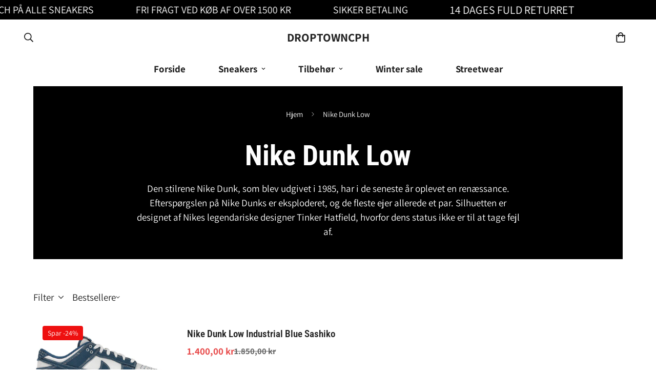

--- FILE ---
content_type: text/html; charset=utf-8
request_url: https://droptowncph.dk/collections/nike-dunk-low-1
body_size: 53098
content:

<!doctype html>
<html
  class="no-js  m:overflow-hidden"
  lang="da"
  data-template="collection"
  
>
  <head>
    <meta charset="utf-8">
    <meta http-equiv="X-UA-Compatible" content="IE=edge">
    <meta name="viewport" content="width=device-width, initial-scale=1, maximum-scale=1.0, user-scalable=0">
    <meta name="theme-color" content="">
    <link rel="canonical" href="https://droptowncph.dk/collections/nike-dunk-low-1">
    <link rel="preconnect" href="https://fonts.shopifycdn.com" crossorigin>
    <link rel="preconnect" href="https://cdn.shopify.com" crossorigin>
    <script src="https://ajax.googleapis.com/ajax/libs/jquery/3.6.0/jquery.min.js"></script><title>Nike Dunk Low &ndash; Droptowncph</title><meta name="description" content="Den stilrene Nike Dunk, som blev udgivet i 1985, har i de seneste år oplevet en renæssance. Efterspørgslen på Nike Dunks er eksploderet, og de fleste ejer allerede et par. Silhuetten er designet af Nikes legendariske designer Tinker Hatfield, hvorfor dens status ikke er til at tage fejl af."><meta property="og:site_name" content="Droptowncph">
<meta property="og:url" content="https://droptowncph.dk/collections/nike-dunk-low-1">
<meta property="og:title" content="Nike Dunk Low">
<meta property="og:type" content="product.group">
<meta property="og:description" content="Den stilrene Nike Dunk, som blev udgivet i 1985, har i de seneste år oplevet en renæssance. Efterspørgslen på Nike Dunks er eksploderet, og de fleste ejer allerede et par. Silhuetten er designet af Nikes legendariske designer Tinker Hatfield, hvorfor dens status ikke er til at tage fejl af."><meta property="og:image" content="http://droptowncph.dk/cdn/shop/files/IMG_8714.jpg?v=1728843328">
<meta property="og:image:secure_url" content="https://droptowncph.dk/cdn/shop/files/IMG_8714.jpg?v=1728843328">
<meta property="og:image:width" content="1170">
<meta property="og:image:height" content="1119"><meta name="twitter:card" content="summary_large_image">
<meta name="twitter:title" content="Nike Dunk Low">
<meta name="twitter:description" content="Den stilrene Nike Dunk, som blev udgivet i 1985, har i de seneste år oplevet en renæssance. Efterspørgslen på Nike Dunks er eksploderet, og de fleste ejer allerede et par. Silhuetten er designet af Nikes legendariske designer Tinker Hatfield, hvorfor dens status ikke er til at tage fejl af.">


  <link rel="preload" as="font" href="//droptowncph.dk/cdn/fonts/assistant/assistant_n4.9120912a469cad1cc292572851508ca49d12e768.woff2" type="font/woff2" crossorigin>
  <link rel="preload" as="font" href="//droptowncph.dk/cdn/fonts/assistant/assistant_n7.bf44452348ec8b8efa3aa3068825305886b1c83c.woff2" type="font/woff2" crossorigin>
  

  <link rel="preload" as="font" href="//droptowncph.dk/cdn/fonts/roboto_condensed/robotocondensed_n7.0c73a613503672be244d2f29ab6ddd3fc3cc69ae.woff2" type="font/woff2" crossorigin>
  
<style>
  @font-face {  font-family: "Roboto Condensed";  font-weight: 700;  font-style: normal;  font-display: swap;  src: url("//droptowncph.dk/cdn/fonts/roboto_condensed/robotocondensed_n7.0c73a613503672be244d2f29ab6ddd3fc3cc69ae.woff2") format("woff2"),       url("//droptowncph.dk/cdn/fonts/roboto_condensed/robotocondensed_n7.ef6ece86ba55f49c27c4904a493c283a40f3a66e.woff") format("woff");}@font-face {  font-family: "Roboto Condensed";  font-weight: 900;  font-style: normal;  font-display: swap;  src: url("//droptowncph.dk/cdn/fonts/roboto_condensed/robotocondensed_n9.2b6d3562288db33acd2d1dd7f3b49bae17bf8c2a.woff2") format("woff2"),       url("//droptowncph.dk/cdn/fonts/roboto_condensed/robotocondensed_n9.2ac019136325b074bf3010b35c1b65b3b5a99a3f.woff") format("woff");}@font-face {  font-family: "Roboto Condensed";  font-weight: 600;  font-style: normal;  font-display: swap;  src: url("//droptowncph.dk/cdn/fonts/roboto_condensed/robotocondensed_n6.c516dc992de767fe135f0d2baded23e033d4e3ea.woff2") format("woff2"),       url("//droptowncph.dk/cdn/fonts/roboto_condensed/robotocondensed_n6.881fbb9b185667f58f34ac71cbecd9f5ba6c3efe.woff") format("woff");}:root {  --font-stack-header: "Roboto Condensed", sans-serif;  --font-style-header: normal;  --font-weight-header: 700;  --font-weight-header--bolder: 900;  --font-weight-header--lighter: 600;}@font-face {  font-family: Assistant;  font-weight: 400;  font-style: normal;  font-display: swap;  src: url("//droptowncph.dk/cdn/fonts/assistant/assistant_n4.9120912a469cad1cc292572851508ca49d12e768.woff2") format("woff2"),       url("//droptowncph.dk/cdn/fonts/assistant/assistant_n4.6e9875ce64e0fefcd3f4446b7ec9036b3ddd2985.woff") format("woff");}@font-face {  font-family: Assistant;  font-weight: 700;  font-style: normal;  font-display: swap;  src: url("//droptowncph.dk/cdn/fonts/assistant/assistant_n7.bf44452348ec8b8efa3aa3068825305886b1c83c.woff2") format("woff2"),       url("//droptowncph.dk/cdn/fonts/assistant/assistant_n7.0c887fee83f6b3bda822f1150b912c72da0f7b64.woff") format("woff");}@font-face {  font-family: Assistant;  font-weight: 700;  font-style: normal;  font-display: swap;  src: url("//droptowncph.dk/cdn/fonts/assistant/assistant_n7.bf44452348ec8b8efa3aa3068825305886b1c83c.woff2") format("woff2"),       url("//droptowncph.dk/cdn/fonts/assistant/assistant_n7.0c887fee83f6b3bda822f1150b912c72da0f7b64.woff") format("woff");}:root {  --font-weight-body--bold: 700;  --font-weight-body--bolder: 700;  --font-stack-body: Assistant, sans-serif;  --font-style-body: normal;  --font-weight-body: 400;}
</style>
<style>
  html {
    font-size: calc(var(--font-base-size, 16) * 1px);
    -webkit-font-smoothing: antialiased;
    height: 100%;
    scroll-behavior: smooth;
  }
  body {
    margin: 0;
    font-family: var(--font-stack-body);
    font-weight: var(--font-weight-body);
    font-style: var(--font-style-body);
    color: rgb(var(--color-foreground));
    font-size: calc(var(--font-base-size, 16) * 1px);
    line-height: calc(var(--base-line-height) * 1px);
    background-color: rgb(var(--color-background));
    position: relative;
    min-height: 100%;
  }

  body,
  html {
    overflow-x: clip;
  }

  html.prevent-scroll,
  html.prevent-scroll body {
    height: auto;
    overflow: hidden !important;
  }

  html.prevent-scroll {
    padding-right: var(--m-scrollbar-width);
  }

  h1,
  h2,
  h3,
  h4,
  h5,
  h6 {
    font-family: var(--font-stack-header);
    font-weight: var(--font-weight-header);
    font-style: var(--font-style-header);
    color: rgb(var(--color-heading));
    line-height: normal;
    letter-spacing: var(--heading-letter-spacing);
  }
  h1,
  .h1 {
    font-size: calc(((var(--font-h1-mobile)) / (var(--font-base-size))) * 1rem);
    line-height: 1.278;
  }

  h2,
  .h2 {
    font-size: calc(((var(--font-h2-mobile)) / (var(--font-base-size))) * 1rem);
    line-height: 1.267;
  }

  h3,
  .h3 {
    font-size: calc(((var(--font-h3-mobile)) / (var(--font-base-size))) * 1rem);
    line-height: 1.36;
  }

  h4,
  .h4 {
    font-size: calc(((var(--font-h4-mobile)) / (var(--font-base-size))) * 1rem);
    line-height: 1.4;
  }

  h5,
  .h5 {
    font-size: calc(((var(--font-h5-mobile)) / (var(--font-base-size))) * 1rem);
    line-height: 1.5;
  }

  h6,
  .h6 {
    font-size: calc(((var(--font-h6-mobile)) / (var(--font-base-size))) * 1rem);
    line-height: 1.5;
  }

  @media only screen and (min-width: 768px) {
    .h1,
    h1 {
      font-size: calc(((var(--font-h1-tablet)) / (var(--font-base-size))) * 1rem);
      line-height: 1.238;
    }
    .h2,
    h2 {
      font-size: calc(((var(--font-h2-tablet)) / (var(--font-base-size))) * 1rem);
      line-height: 1.235;
    }
    h3,
    .h3 {
      font-size: calc(((var(--font-h3-tablet)) / (var(--font-base-size))) * 1rem);
      line-height: 1.36;
    }
    h4,
    .h4 {
      font-size: calc(((var(--font-h4-tablet)) / (var(--font-base-size))) * 1rem);
      line-height: 1.4;
    }
  }

  @media only screen and (min-width: 1280px) {
    .h1,
    h1 {
      font-size: calc(((var(--font-h1-desktop)) / (var(--font-base-size))) * 1rem);
      line-height: 1.167;
    }
    .h2,
    h2 {
      font-size: calc(((var(--font-h2-desktop)) / (var(--font-base-size))) * 1rem);
      line-height: 1.238;
    }
    h3,
    .h3 {
      font-size: calc(((var(--font-h3-desktop)) / (var(--font-base-size))) * 1rem);
      line-height: 1.278;
    }
    h4,
    .h4 {
      font-size: calc(((var(--font-h4-desktop)) / (var(--font-base-size))) * 1rem);
      line-height: 1.333;
    }
    h5,
    .h5 {
      font-size: calc(((var(--font-h5-desktop)) / (var(--font-base-size))) * 1rem);
    }
    h6,
    .h6 {
      font-size: calc(((var(--font-h6-desktop)) / (var(--font-base-size))) * 1rem);
    }
  }
  [style*='--aspect-ratio'] {
    position: relative;
    overflow: hidden;
  }
  [style*='--aspect-ratio']:before {
    display: block;
    width: 100%;
    content: '';
    height: 0px;
  }
  [style*='--aspect-ratio'] > *:first-child {
    top: 0;
    left: 0;
    right: 0;
    position: absolute !important;
    object-fit: cover;
    width: 100%;
    height: 100%;
  }
  [style*='--aspect-ratio']:before {
    padding-top: calc(100% / (0.0001 + var(--aspect-ratio, 16/9)));
  }
  @media (max-width: 767px) {
    [style*='--aspect-ratio']:before {
      padding-top: calc(100% / (0.0001 + var(--aspect-ratio-mobile, var(--aspect-ratio, 16/9))));
    }
  }
  .swiper-wrapper {
    display: flex;
  }
  .swiper-container:not(.swiper-container-initialized) .swiper-slide {
    width: calc(100% / var(--items, 1));
    flex: 0 0 auto;
  }
  @media (max-width: 1023px) {
    .swiper-container:not(.swiper-container-initialized) .swiper-slide {
      min-width: 40vw;
      flex: 0 0 auto;
    }
  }
  @media (max-width: 767px) {
    .swiper-container:not(.swiper-container-initialized) .swiper-slide {
      min-width: 66vw;
      flex: 0 0 auto;
    }
  }
</style>
<link href="//droptowncph.dk/cdn/shop/t/17/assets/main.css?v=31041521264575838881738582610" rel="stylesheet" type="text/css" media="all" />
<style data-shopify>
:root,.m-color-default {
      --color-background: 255,255,255;
      --color-background-secondary: 245,245,245;
   		
  		--gradient-background: #ffffff;
   		
   		--color-foreground: 34,34,34;
   		--color-foreground-secondary: 102,102,102;
  	--color-heading: 34,34,34;
   		--color-button: 0,0,0;
   		--color-button-text: 255,255,255;
   		--color-outline-button: 0,0,0;
  	--color-button-hover: 34, 34, 34;
  	--color-button-text-hover: 255, 255, 255;
   		--color-border: 238,238,238;
   		--color-price-sale: 232,78,78;
   		--color-price-regular: 0,0,0;
   		--color-form-field: 255,255,255;
   		--color-form-field-text: 0,0,0;
   		--color-tooltip: 34,34,34;
   		--color-tooltip-text: 255,255,255;
   	}
   
.m-color-dark {
      --color-background: 0,0,0;
      --color-background-secondary: 245,245,245;
   		
  		--gradient-background: #000000;
   		
   		--color-foreground: 255,255,255;
   		--color-foreground-secondary: 255,255,255;
  	--color-heading: 255,255,255;
   		--color-button: 255,255,255;
   		--color-button-text: 34,34,34;
   		--color-outline-button: 255,255,255;
  	--color-button-hover: 255, 255, 255;
  	--color-button-text-hover: 34, 34, 34;
   		--color-border: 75,75,75;
   		--color-price-sale: 232,78,78;
   		--color-price-regular: 255,255,255;
   		--color-form-field: 255,255,255;
   		--color-form-field-text: 34,34,34;
   		--color-tooltip: 255,255,255;
   		--color-tooltip-text: 34,34,34;
   	}
   
.m-color-footer {
      --color-background: 252,252,252;
      --color-background-secondary: 245,245,245;
   		
  		--gradient-background: #fcfcfc;
   		
   		--color-foreground: 0,0,0;
   		--color-foreground-secondary: 102,102,102;
  	--color-heading: 34,34,34;
   		--color-button: 34,34,34;
   		--color-button-text: 255,255,255;
   		--color-outline-button: 34,34,34;
  	--color-button-hover: 34, 34, 34;
  	--color-button-text-hover: 255, 255, 255;
   		--color-border: 222,222,222;
   		--color-price-sale: 232,78,78;
   		--color-price-regular: 0,0,0;
   		--color-form-field: 255,255,255;
   		--color-form-field-text: 0,0,0;
   		--color-tooltip: 34,34,34;
   		--color-tooltip-text: 255,255,255;
   	}
   
.m-color-badge-hot {
      --color-background: 89,89,89;
      --color-background-secondary: 245,245,245;
   		
  		--gradient-background: #595959;
   		
   		--color-foreground: 255,255,255;
   		--color-foreground-secondary: 255,255,255;
  	--color-heading: 255,255,255;
   		--color-button: 255,255,255;
   		--color-button-text: 34,34,34;
   		--color-outline-button: 255,255,255;
  	--color-button-hover: 255, 255, 255;
  	--color-button-text-hover: 34, 34, 34;
   		--color-border: 222,222,222;
   		--color-price-sale: 255,255,255;
   		--color-price-regular: 255,255,255;
   		--color-form-field: 255,255,255;
   		--color-form-field-text: 0,0,0;
   		--color-tooltip: 255,255,255;
   		--color-tooltip-text: 34,34,34;
   	}
   
.m-color-badge-new {
      --color-background: 73,165,148;
      --color-background-secondary: 245,245,245;
   		
  		--gradient-background: #49a594;
   		
   		--color-foreground: 255,255,255;
   		--color-foreground-secondary: 255,255,255;
  	--color-heading: 255,255,255;
   		--color-button: 255,255,255;
   		--color-button-text: 34,34,34;
   		--color-outline-button: 255,255,255;
  	--color-button-hover: 255, 255, 255;
  	--color-button-text-hover: 34, 34, 34;
   		--color-border: 222,222,222;
   		--color-price-sale: 255,255,255;
   		--color-price-regular: 255,255,255;
   		--color-form-field: 255,255,255;
   		--color-form-field-text: 0,0,0;
   		--color-tooltip: 255,255,255;
   		--color-tooltip-text: 34,34,34;
   	}
   
.m-color-badge-sale {
      --color-background: 238,16,16;
      --color-background-secondary: 245,245,245;
   		
  		--gradient-background: #ee1010;
   		
   		--color-foreground: 255,255,255;
   		--color-foreground-secondary: 255,255,255;
  	--color-heading: 255,255,255;
   		--color-button: 255,255,255;
   		--color-button-text: 34,34,34;
   		--color-outline-button: 255,255,255;
  	--color-button-hover: 255, 255, 255;
  	--color-button-text-hover: 34, 34, 34;
   		--color-border: 222,222,222;
   		--color-price-sale: 255,255,255;
   		--color-price-regular: 255,255,255;
   		--color-form-field: 255,255,255;
   		--color-form-field-text: 0,0,0;
   		--color-tooltip: 255,255,255;
   		--color-tooltip-text: 34,34,34;
   	}
   
.m-color-scheme-cee058e4-58e3-46aa-9af9-219dadc79066 {
      --color-background: 40,40,40;
      --color-background-secondary: 249,249,249;
   		
  		--gradient-background: #282828;
   		
   		--color-foreground: 255,255,255;
   		--color-foreground-secondary: 255,255,255;
  	--color-heading: 255,255,255;
   		--color-button: 0,0,0;
   		--color-button-text: 255,255,255;
   		--color-outline-button: 0,0,0;
  	--color-button-hover: 34, 34, 34;
  	--color-button-text-hover: 255, 255, 255;
   		--color-border: 238,238,238;
   		--color-price-sale: 232,78,78;
   		--color-price-regular: 0,0,0;
   		--color-form-field: 242,242,242;
   		--color-form-field-text: 0,0,0;
   		--color-tooltip: 34,34,34;
   		--color-tooltip-text: 255,255,255;
   	}
   
.m-color-scheme-09e5b5b4-774c-4b6c-8025-416ced49cc74 {
      --color-background: 255,255,255;
      --color-background-secondary: 245,245,245;
   		
  		--gradient-background: #ffffff;
   		
   		--color-foreground: 255,255,255;
   		--color-foreground-secondary: 102,102,102;
  	--color-heading: 61,61,61;
   		--color-button: 0,0,0;
   		--color-button-text: 255,255,255;
   		--color-outline-button: 0,0,0;
  	--color-button-hover: 34, 34, 34;
  	--color-button-text-hover: 255, 255, 255;
   		--color-border: 0,0,0;
   		--color-price-sale: 232,78,78;
   		--color-price-regular: 0,0,0;
   		--color-form-field: 255,255,255;
   		--color-form-field-text: 0,0,0;
   		--color-tooltip: 34,34,34;
   		--color-tooltip-text: 255,255,255;
   	}
   
   .m-color-default, .m-color-dark, .m-color-footer, .m-color-badge-hot, .m-color-badge-new, .m-color-badge-sale, .m-color-scheme-cee058e4-58e3-46aa-9af9-219dadc79066, .m-color-scheme-09e5b5b4-774c-4b6c-8025-416ced49cc74 {
   	color: rgb(var(--color-foreground));
   	background-color: rgb(var(--color-background));
   }:root {      /* ANIMATIONS */   	--m-duration-short: .1s;      --m-duration-default: .25s;      --m-duration-long: .5s;      --m-duration-image: .65s;      --m-duration-animate: 1s;      --m-animation-duration: 600ms;      --m-animation-fade-in-up: m-fade-in-up var(--m-animation-duration) cubic-bezier(0, 0, 0.3, 1) forwards;      --m-animation-fade-in-left: m-fade-in-left var(--m-animation-duration) cubic-bezier(0, 0, 0.3, 1) forwards;      --m-animation-fade-in-right: m-fade-in-right var(--m-animation-duration) cubic-bezier(0, 0, 0.3, 1) forwards;      --m-animation-fade-in-left-rtl: m-fade-in-left-rtl var(--m-animation-duration) cubic-bezier(0, 0, 0.3, 1) forwards;      --m-animation-fade-in-right-rtl: m-fade-in-right-rtl var(--m-animation-duration) cubic-bezier(0, 0, 0.3, 1) forwards;      --m-animation-fade-in: m-fade-in calc(var(--m-animation-duration) * 2) cubic-bezier(0, 0, 0.3, 1);      --m-animation-zoom-fade: m-zoom-fade var(--m-animation-duration) ease forwards;   	/* BODY */   	--base-line-height: 15;  /* INPUTS */  --inputs-border-width: 1px;   	--inputs-radius: 5px;   	/* BUTTON */   	--btn-letter-spacing: 0px;   	--btn-border-radius: 5px;   	--btn-border-width: 1px;   	--btn-line-height: 23px;   	   	/* COUNT BUBBLE */   	--color-cart-wishlist-count: #ffffff;   	--bg-cart-wishlist-count: #da3f3f;   	/* OVERLAY */   	--color-image-overlay: #000000;   	--opacity-image-overlay: 0.2;   	/* Notification */   	--color-success: 58,135,53;   	--color-warning: 210,134,26;     --color-error: 218, 63, 63;     --color-error-bg: #fbeaea;     --color-warning-bg: #faecd7;     --color-success-bg: #d1eccf;   	/* CUSTOM COLOR */   	--text-black: 0,0,0;   	--text-white: 255,255,255;   	--bg-black: 0,0,0;   	--bg-white: 255,255,255;   	--rounded-full: 9999px;   	--bg-card-placeholder: rgba(243,243,243,1);   	--arrow-select-box: url(//droptowncph.dk/cdn/shop/t/17/assets/ar-down.svg?v=92728264558441377851738582610);   	/* FONT SIZES */   	--font-base-size: 19;   	--font-btn-size: 16px;   	--font-btn-weight: 500;   	--font-h1-desktop: 78;   	--font-h1-tablet: 54;   	--font-h1-mobile: 46;   	--font-h2-desktop: 55;   	--font-h2-tablet: 44;   	--font-h2-mobile: 38;   	--font-h3-desktop: 42;   	--font-h3-tablet: 33;   	--font-h3-mobile: 29;   	--font-h4-desktop: 30;   	--font-h4-tablet: 24;   	--font-h4-mobile: 24;   	--font-h5-desktop: 21;   	--font-h5-mobile: 19;   	--font-h6-desktop: 19;   	--font-h6-mobile: 19;   	--heading-letter-spacing: 0px;  --arrow-down-url: url(//droptowncph.dk/cdn/shop/t/17/assets/arrow-down.svg?v=157552497485556416461738582610);  --arrow-down-white-url: url(//droptowncph.dk/cdn/shop/t/17/assets/arrow-down-white.svg?v=70535736727834135531738582610);  --product-title-line-clamp: unset;   	--spacing-sections-desktop: 0px;      --spacing-sections-laptop: 0px;      --spacing-sections-tablet: 0px;      --spacing-sections-mobile: 0px;   	/* LAYOUT */   	--container-width: 1200px;  --fluid-container-width: 1420px;  --fluid-container-offset: 65px;   }
</style><link rel="stylesheet" href="//droptowncph.dk/cdn/shop/t/17/assets/cart.css?v=136024686609918281101738582610" media="print" onload="this.media='all'">
<noscript><link href="//droptowncph.dk/cdn/shop/t/17/assets/cart.css?v=136024686609918281101738582610" rel="stylesheet" type="text/css" media="all" /></noscript><link href="//droptowncph.dk/cdn/shop/t/17/assets/vendor.css?v=78734522753772538311738582610" rel="stylesheet" type="text/css" media="all" /><link rel="stylesheet" href="//droptowncph.dk/cdn/shop/t/17/assets/custom-style.css?v=68377333970908838601738582610" media="print" onload="this.media='all'">
<link rel="stylesheet" href="//droptowncph.dk/cdn/shop/t/17/assets/custom.css?v=73956180840603691751738653803" media="print" onload="this.media='all'">
<noscript><link href="//droptowncph.dk/cdn/shop/t/17/assets/custom-style.css?v=68377333970908838601738582610" rel="stylesheet" type="text/css" media="all" /></noscript>
<noscript><link href="//droptowncph.dk/cdn/shop/t/17/assets/custom.css?v=73956180840603691751738653803" rel="stylesheet" type="text/css" media="all" /></noscript><style data-shopify>.m-topbar a[href*="pinterest"],.m-topbar a[href*="twitter"], .m-topbar a[href*="snapchat"], .m-topbar a[href*="youtube"],.m-topbar a[href*="tiktok"]  {	display: none;}body .m-product-card__tag-name {  font-size: 12px;  font-weight: 500;  text-transform: capitalize;  padding: 4px 10px;  border-radius: 40px;}.m-icon-box--small {  border-top: 1px solid rgb(var(--color-border));}.m-icon-box--small .m-icon-box__heading {  line-height: 26px;  font-size: 18px;  margin-bottom: 6px;}body .m-footer--block .social-media-links {  gap: 12px;  margin: 0;  padding: 5px 0;}body .m-footer--block .social-media-links a {  color: #222;  width: 48px;  height: 48px;  padding: 0;  display: inline-flex;  align-items: center;  justify-content: center;  border-radius: 50%;  background-color: #E9E9E9;  transition: all .3s;}body .m-footer--block .social-media-links a:hover {  background-color: #222;  color: #fff;  box-shadow: 0 0 0 0.2rem #222;}
</style>


<script src="//droptowncph.dk/cdn/shop/t/17/assets/product-list.js?v=133975944838759569291738582610" defer="defer"></script>
<script src="//droptowncph.dk/cdn/shop/t/17/assets/vendor.js?v=78529491220497670401738582610" defer="defer"></script>
    <script src="//droptowncph.dk/cdn/shop/t/17/assets/theme-global.js?v=18579654960834077291745689992" defer="defer"></script><script src="//droptowncph.dk/cdn/shop/t/17/assets/animations.js?v=155369821993258477171738582610" defer="defer"></script><script>window.performance && window.performance.mark && window.performance.mark('shopify.content_for_header.start');</script><meta name="facebook-domain-verification" content="aijwqz7tv7hbckbzsnjteigfbzk5ar">
<meta name="google-site-verification" content="Ib28cSDCA550U-4nJTTFsKcSQgwAnkRN6gv_WqfqiMI">
<meta id="shopify-digital-wallet" name="shopify-digital-wallet" content="/77303185748/digital_wallets/dialog">
<meta name="shopify-checkout-api-token" content="6d02cb128e2500c1d4cf744d219d8842">
<link rel="alternate" type="application/atom+xml" title="Feed" href="/collections/nike-dunk-low-1.atom" />
<link rel="alternate" type="application/json+oembed" href="https://droptowncph.dk/collections/nike-dunk-low-1.oembed">
<script async="async" src="/checkouts/internal/preloads.js?locale=da-DK"></script>
<link rel="preconnect" href="https://shop.app" crossorigin="anonymous">
<script async="async" src="https://shop.app/checkouts/internal/preloads.js?locale=da-DK&shop_id=77303185748" crossorigin="anonymous"></script>
<script id="apple-pay-shop-capabilities" type="application/json">{"shopId":77303185748,"countryCode":"DK","currencyCode":"DKK","merchantCapabilities":["supports3DS"],"merchantId":"gid:\/\/shopify\/Shop\/77303185748","merchantName":"Droptowncph","requiredBillingContactFields":["postalAddress","email","phone"],"requiredShippingContactFields":["postalAddress","email","phone"],"shippingType":"shipping","supportedNetworks":["visa","maestro","masterCard"],"total":{"type":"pending","label":"Droptowncph","amount":"1.00"},"shopifyPaymentsEnabled":true,"supportsSubscriptions":true}</script>
<script id="shopify-features" type="application/json">{"accessToken":"6d02cb128e2500c1d4cf744d219d8842","betas":["rich-media-storefront-analytics"],"domain":"droptowncph.dk","predictiveSearch":true,"shopId":77303185748,"locale":"da"}</script>
<script>var Shopify = Shopify || {};
Shopify.shop = "826639-2.myshopify.com";
Shopify.locale = "da";
Shopify.currency = {"active":"DKK","rate":"1.0"};
Shopify.country = "DK";
Shopify.theme = {"name":"Collection filters Konvero x ","id":180258963796,"schema_name":"Minimog - OS 2.0","schema_version":"Konvero custom","theme_store_id":null,"role":"main"};
Shopify.theme.handle = "null";
Shopify.theme.style = {"id":null,"handle":null};
Shopify.cdnHost = "droptowncph.dk/cdn";
Shopify.routes = Shopify.routes || {};
Shopify.routes.root = "/";</script>
<script type="module">!function(o){(o.Shopify=o.Shopify||{}).modules=!0}(window);</script>
<script>!function(o){function n(){var o=[];function n(){o.push(Array.prototype.slice.apply(arguments))}return n.q=o,n}var t=o.Shopify=o.Shopify||{};t.loadFeatures=n(),t.autoloadFeatures=n()}(window);</script>
<script>
  window.ShopifyPay = window.ShopifyPay || {};
  window.ShopifyPay.apiHost = "shop.app\/pay";
  window.ShopifyPay.redirectState = null;
</script>
<script id="shop-js-analytics" type="application/json">{"pageType":"collection"}</script>
<script defer="defer" async type="module" src="//droptowncph.dk/cdn/shopifycloud/shop-js/modules/v2/client.init-shop-cart-sync_ByjAFD2B.da.esm.js"></script>
<script defer="defer" async type="module" src="//droptowncph.dk/cdn/shopifycloud/shop-js/modules/v2/chunk.common_D-UimmQe.esm.js"></script>
<script defer="defer" async type="module" src="//droptowncph.dk/cdn/shopifycloud/shop-js/modules/v2/chunk.modal_C_zrfWbZ.esm.js"></script>
<script type="module">
  await import("//droptowncph.dk/cdn/shopifycloud/shop-js/modules/v2/client.init-shop-cart-sync_ByjAFD2B.da.esm.js");
await import("//droptowncph.dk/cdn/shopifycloud/shop-js/modules/v2/chunk.common_D-UimmQe.esm.js");
await import("//droptowncph.dk/cdn/shopifycloud/shop-js/modules/v2/chunk.modal_C_zrfWbZ.esm.js");

  window.Shopify.SignInWithShop?.initShopCartSync?.({"fedCMEnabled":true,"windoidEnabled":true});

</script>
<script>
  window.Shopify = window.Shopify || {};
  if (!window.Shopify.featureAssets) window.Shopify.featureAssets = {};
  window.Shopify.featureAssets['shop-js'] = {"shop-cart-sync":["modules/v2/client.shop-cart-sync_qz5uXrN8.da.esm.js","modules/v2/chunk.common_D-UimmQe.esm.js","modules/v2/chunk.modal_C_zrfWbZ.esm.js"],"init-fed-cm":["modules/v2/client.init-fed-cm_D_N3sqvD.da.esm.js","modules/v2/chunk.common_D-UimmQe.esm.js","modules/v2/chunk.modal_C_zrfWbZ.esm.js"],"shop-cash-offers":["modules/v2/client.shop-cash-offers_DhVW52AO.da.esm.js","modules/v2/chunk.common_D-UimmQe.esm.js","modules/v2/chunk.modal_C_zrfWbZ.esm.js"],"shop-login-button":["modules/v2/client.shop-login-button_Bz65kmm8.da.esm.js","modules/v2/chunk.common_D-UimmQe.esm.js","modules/v2/chunk.modal_C_zrfWbZ.esm.js"],"pay-button":["modules/v2/client.pay-button_DnrmL6jh.da.esm.js","modules/v2/chunk.common_D-UimmQe.esm.js","modules/v2/chunk.modal_C_zrfWbZ.esm.js"],"shop-button":["modules/v2/client.shop-button_DB0cg2eC.da.esm.js","modules/v2/chunk.common_D-UimmQe.esm.js","modules/v2/chunk.modal_C_zrfWbZ.esm.js"],"avatar":["modules/v2/client.avatar_BTnouDA3.da.esm.js"],"init-windoid":["modules/v2/client.init-windoid_Chj1FYNy.da.esm.js","modules/v2/chunk.common_D-UimmQe.esm.js","modules/v2/chunk.modal_C_zrfWbZ.esm.js"],"init-shop-for-new-customer-accounts":["modules/v2/client.init-shop-for-new-customer-accounts_uX0xi2qL.da.esm.js","modules/v2/client.shop-login-button_Bz65kmm8.da.esm.js","modules/v2/chunk.common_D-UimmQe.esm.js","modules/v2/chunk.modal_C_zrfWbZ.esm.js"],"init-shop-email-lookup-coordinator":["modules/v2/client.init-shop-email-lookup-coordinator_DwZPtK8d.da.esm.js","modules/v2/chunk.common_D-UimmQe.esm.js","modules/v2/chunk.modal_C_zrfWbZ.esm.js"],"init-shop-cart-sync":["modules/v2/client.init-shop-cart-sync_ByjAFD2B.da.esm.js","modules/v2/chunk.common_D-UimmQe.esm.js","modules/v2/chunk.modal_C_zrfWbZ.esm.js"],"shop-toast-manager":["modules/v2/client.shop-toast-manager_BMA2g2Ij.da.esm.js","modules/v2/chunk.common_D-UimmQe.esm.js","modules/v2/chunk.modal_C_zrfWbZ.esm.js"],"init-customer-accounts":["modules/v2/client.init-customer-accounts_Ke9RQP0f.da.esm.js","modules/v2/client.shop-login-button_Bz65kmm8.da.esm.js","modules/v2/chunk.common_D-UimmQe.esm.js","modules/v2/chunk.modal_C_zrfWbZ.esm.js"],"init-customer-accounts-sign-up":["modules/v2/client.init-customer-accounts-sign-up_D7dx6-OC.da.esm.js","modules/v2/client.shop-login-button_Bz65kmm8.da.esm.js","modules/v2/chunk.common_D-UimmQe.esm.js","modules/v2/chunk.modal_C_zrfWbZ.esm.js"],"shop-follow-button":["modules/v2/client.shop-follow-button_DEtekCxG.da.esm.js","modules/v2/chunk.common_D-UimmQe.esm.js","modules/v2/chunk.modal_C_zrfWbZ.esm.js"],"checkout-modal":["modules/v2/client.checkout-modal_HipNIzHn.da.esm.js","modules/v2/chunk.common_D-UimmQe.esm.js","modules/v2/chunk.modal_C_zrfWbZ.esm.js"],"shop-login":["modules/v2/client.shop-login_CMPbvEnf.da.esm.js","modules/v2/chunk.common_D-UimmQe.esm.js","modules/v2/chunk.modal_C_zrfWbZ.esm.js"],"lead-capture":["modules/v2/client.lead-capture_COiqWsoF.da.esm.js","modules/v2/chunk.common_D-UimmQe.esm.js","modules/v2/chunk.modal_C_zrfWbZ.esm.js"],"payment-terms":["modules/v2/client.payment-terms_BSW28YRI.da.esm.js","modules/v2/chunk.common_D-UimmQe.esm.js","modules/v2/chunk.modal_C_zrfWbZ.esm.js"]};
</script>
<script id="__st">var __st={"a":77303185748,"offset":3600,"reqid":"a1aa1c0c-8f72-4124-aaea-4da9d257b4ed-1769381919","pageurl":"droptowncph.dk\/collections\/nike-dunk-low-1","u":"15e0fc5111b1","p":"collection","rtyp":"collection","rid":612339155284};</script>
<script>window.ShopifyPaypalV4VisibilityTracking = true;</script>
<script id="form-persister">!function(){'use strict';const t='contact',e='new_comment',n=[[t,t],['blogs',e],['comments',e],[t,'customer']],o='password',r='form_key',c=['recaptcha-v3-token','g-recaptcha-response','h-captcha-response',o],s=()=>{try{return window.sessionStorage}catch{return}},i='__shopify_v',u=t=>t.elements[r],a=function(){const t=[...n].map((([t,e])=>`form[action*='/${t}']:not([data-nocaptcha='true']) input[name='form_type'][value='${e}']`)).join(',');var e;return e=t,()=>e?[...document.querySelectorAll(e)].map((t=>t.form)):[]}();function m(t){const e=u(t);a().includes(t)&&(!e||!e.value)&&function(t){try{if(!s())return;!function(t){const e=s();if(!e)return;const n=u(t);if(!n)return;const o=n.value;o&&e.removeItem(o)}(t);const e=Array.from(Array(32),(()=>Math.random().toString(36)[2])).join('');!function(t,e){u(t)||t.append(Object.assign(document.createElement('input'),{type:'hidden',name:r})),t.elements[r].value=e}(t,e),function(t,e){const n=s();if(!n)return;const r=[...t.querySelectorAll(`input[type='${o}']`)].map((({name:t})=>t)),u=[...c,...r],a={};for(const[o,c]of new FormData(t).entries())u.includes(o)||(a[o]=c);n.setItem(e,JSON.stringify({[i]:1,action:t.action,data:a}))}(t,e)}catch(e){console.error('failed to persist form',e)}}(t)}const f=t=>{if('true'===t.dataset.persistBound)return;const e=function(t,e){const n=function(t){return'function'==typeof t.submit?t.submit:HTMLFormElement.prototype.submit}(t).bind(t);return function(){let t;return()=>{t||(t=!0,(()=>{try{e(),n()}catch(t){(t=>{console.error('form submit failed',t)})(t)}})(),setTimeout((()=>t=!1),250))}}()}(t,(()=>{m(t)}));!function(t,e){if('function'==typeof t.submit&&'function'==typeof e)try{t.submit=e}catch{}}(t,e),t.addEventListener('submit',(t=>{t.preventDefault(),e()})),t.dataset.persistBound='true'};!function(){function t(t){const e=(t=>{const e=t.target;return e instanceof HTMLFormElement?e:e&&e.form})(t);e&&m(e)}document.addEventListener('submit',t),document.addEventListener('DOMContentLoaded',(()=>{const e=a();for(const t of e)f(t);var n;n=document.body,new window.MutationObserver((t=>{for(const e of t)if('childList'===e.type&&e.addedNodes.length)for(const t of e.addedNodes)1===t.nodeType&&'FORM'===t.tagName&&a().includes(t)&&f(t)})).observe(n,{childList:!0,subtree:!0,attributes:!1}),document.removeEventListener('submit',t)}))}()}();</script>
<script integrity="sha256-4kQ18oKyAcykRKYeNunJcIwy7WH5gtpwJnB7kiuLZ1E=" data-source-attribution="shopify.loadfeatures" defer="defer" src="//droptowncph.dk/cdn/shopifycloud/storefront/assets/storefront/load_feature-a0a9edcb.js" crossorigin="anonymous"></script>
<script crossorigin="anonymous" defer="defer" src="//droptowncph.dk/cdn/shopifycloud/storefront/assets/shopify_pay/storefront-65b4c6d7.js?v=20250812"></script>
<script data-source-attribution="shopify.dynamic_checkout.dynamic.init">var Shopify=Shopify||{};Shopify.PaymentButton=Shopify.PaymentButton||{isStorefrontPortableWallets:!0,init:function(){window.Shopify.PaymentButton.init=function(){};var t=document.createElement("script");t.src="https://droptowncph.dk/cdn/shopifycloud/portable-wallets/latest/portable-wallets.da.js",t.type="module",document.head.appendChild(t)}};
</script>
<script data-source-attribution="shopify.dynamic_checkout.buyer_consent">
  function portableWalletsHideBuyerConsent(e){var t=document.getElementById("shopify-buyer-consent"),n=document.getElementById("shopify-subscription-policy-button");t&&n&&(t.classList.add("hidden"),t.setAttribute("aria-hidden","true"),n.removeEventListener("click",e))}function portableWalletsShowBuyerConsent(e){var t=document.getElementById("shopify-buyer-consent"),n=document.getElementById("shopify-subscription-policy-button");t&&n&&(t.classList.remove("hidden"),t.removeAttribute("aria-hidden"),n.addEventListener("click",e))}window.Shopify?.PaymentButton&&(window.Shopify.PaymentButton.hideBuyerConsent=portableWalletsHideBuyerConsent,window.Shopify.PaymentButton.showBuyerConsent=portableWalletsShowBuyerConsent);
</script>
<script data-source-attribution="shopify.dynamic_checkout.cart.bootstrap">document.addEventListener("DOMContentLoaded",(function(){function t(){return document.querySelector("shopify-accelerated-checkout-cart, shopify-accelerated-checkout")}if(t())Shopify.PaymentButton.init();else{new MutationObserver((function(e,n){t()&&(Shopify.PaymentButton.init(),n.disconnect())})).observe(document.body,{childList:!0,subtree:!0})}}));
</script>
<script id='scb4127' type='text/javascript' async='' src='https://droptowncph.dk/cdn/shopifycloud/privacy-banner/storefront-banner.js'></script><link id="shopify-accelerated-checkout-styles" rel="stylesheet" media="screen" href="https://droptowncph.dk/cdn/shopifycloud/portable-wallets/latest/accelerated-checkout-backwards-compat.css" crossorigin="anonymous">
<style id="shopify-accelerated-checkout-cart">
        #shopify-buyer-consent {
  margin-top: 1em;
  display: inline-block;
  width: 100%;
}

#shopify-buyer-consent.hidden {
  display: none;
}

#shopify-subscription-policy-button {
  background: none;
  border: none;
  padding: 0;
  text-decoration: underline;
  font-size: inherit;
  cursor: pointer;
}

#shopify-subscription-policy-button::before {
  box-shadow: none;
}

      </style>

<script>window.performance && window.performance.mark && window.performance.mark('shopify.content_for_header.end');</script>

    <script>
      document.documentElement.className = document.documentElement.className.replace('no-js', 'js');
      if (Shopify.designMode) {
        document.documentElement.classList.add('shopify-design-mode');
      }
    </script>
    <script>window.MinimogTheme = {};window.MinimogLibs = {};window.MinimogStrings = {  addToCart: "Tilføj til kurv",  soldOut: "Udsolgt",  unavailable: "Ikke tilgængelig",  inStock: "Express levering: 48 timer",  lowStock: 'Express levering: 48 timer',  inventoryQuantityHtml: '{{ quantity }} elementer',  inventoryLowQuantityHtml: 'Only <span class="m-product-inventory__quantity">{{ quantity }}</span> left',  checkout: "Gå til sikker betaling",  viewCart: "Se indkøbsvogn",  cartRemove: "Fjern",  zipcodeValidate: "Postnummeret må ikke være tomt",  noShippingRate: "Der er ingen forsendelsespriser for din adresse.",  shippingRatesResult: "Vi fandt {{count}} forsendelsespriser for din adresse",  recommendTitle: "anbefaling til dig",  shipping: "Forsendelse",  add: "Tilføje",  itemAdded: "Produktet blev tilføjet til indkøbskurven",  requiredField: "Udfyld venligst alle de påkrævede felter(*) før du lægger i kurv!",  hours: "timer",  mins: "min",  outOfStock: "Standard levering: 4-14 hverdage",  sold: "Solgt",  available: "Ledig",  preorder: "Forudbestille",  sold_out_items_message: "Produktet er allerede udsolgt.",  unitPrice: "Pris per stk",  unitPriceSeparator: "om",  cartError: "Der opstod en fejl under opdatering af din indkøbskurv. Prøv igen.",  quantityError: "Ikke nok varer tilgængelige. Kun {{ quantity }} tilbage.' }}",  selectVariant: "Vælg venligst en variant, før du tilføjer produktet til din indkøbskurv.",  valideDateTimeDelivery: "Vælg venligst det nuværende eller fremtidige tidspunkt."};window.MinimogThemeStyles = {  product: "https://droptowncph.dk/cdn/shop/t/17/assets/product.css?v=111316165336182688151738653630",  productInventory: "https://droptowncph.dk/cdn/shop/t/17/assets/component-product-inventory.css?v=133627535977209464871738582610"};window.MinimogThemeScripts = {  productModel: "https://droptowncph.dk/cdn/shop/t/17/assets/product-model.js?v=74883181231862109891738582610",  productMedia: "https://droptowncph.dk/cdn/shop/t/17/assets/product-media.js?v=173660877729249554031738582610",  variantsPicker: "https://droptowncph.dk/cdn/shop/t/17/assets/variant-picker.js?v=17515462640958628441738582610",  instagram: "https://droptowncph.dk/cdn/shop/t/17/assets/instagram.js?v=10017939140122895511738582610",  productInventory: "https://droptowncph.dk/cdn/shop/t/17/assets/product-inventory.js?v=56130558051591069411738582610"};window.MinimogSettings = {  design_mode: false,  requestPath: "\/collections\/nike-dunk-low-1",  template: "collection",  templateName: "collection",currency_code: "DKK",  money_format: "{{amount_with_comma_separator}} kr",  base_url: window.location.origin + Shopify.routes.root,  money_with_currency_format: "{{amount_with_comma_separator}} DKK","filter_color1.png":"\/\/droptowncph.dk\/cdn\/shop\/t\/17\/assets\/filter_color1.png?v=147458027895443808701738582610","filter_color1":"Gingham","filter_color2.png":"\/\/droptowncph.dk\/cdn\/shop\/t\/17\/assets\/filter_color2.png?v=177856991997372355631738582610","filter_color2":"flannel","filter_color3.png":"\/\/droptowncph.dk\/cdn\/shop\/t\/17\/assets\/filter_color3.png?v=3782","filter_color3":"floral",theme: {    id: 180258963796,    name: "Collection filters Konvero x ",    role: "main",    version: "5.4.0",    online_store_version: "2.0",    preview_url: "https://droptowncph.dk?preview_theme_id=180258963796",  },  shop_domain: "https:\/\/droptowncph.dk",  shop_locale: {    published: [{"shop_locale":{"locale":"da","enabled":true,"primary":true,"published":true}}],    current: "da",    primary: "da",  },  routes: {    root: "\/",    cart: "\/cart",    product_recommendations_url: "\/recommendations\/products",    cart_add_url: '/cart/add',    cart_change_url: '/cart/change',    cart_update_url: '/cart/update',    predictive_search_url: '/search/suggest',    search_url: '/search'  },  hide_unavailable_product_options: true,  pcard_image_ratio: "original",  cookie_consent_allow: "Allow cookies",  cookie_consent_message: "This website uses cookies to ensure you get the best experience on our website.",  cookie_consent_placement: "bottom",  cookie_consent_learnmore_link: "https:\/\/www.cookiesandyou.com\/",  cookie_consent_learnmore: "Learn more",  cookie_consent_theme: "black",  cookie_consent_decline: "Decline",  show_cookie_consent: true,  product_colors: "red: #FF6961,\nyellow: #FDDA76,\nblack: #000000,\nblack band: #000000,\nblue: #8DB4D2,\ngreen: #C1E1C1,\npurple: #B19CD9,\nsilver: #EEEEEF,\nwhite: #FFFFFF,\nbrown: #836953,\nlight brown: #B5651D,\ndark turquoise: #23cddc,\norange: #FFB347,\ntan: #E9D1BF,\nviolet: #B490B0,\npink: #FFD1DC,\ngrey: #E0E0E0,\nsky: #96BDC6,\npale leaf: #CCD4BF,\nlight blue: #b1c5d4,\ndark grey: #aca69f,\nbeige: #EBE6DB,\nbeige band: #EED9C4,\ndark blue: #063e66,\ncream: #F1F2E2,\nlight pink: #FBCFCD,\nmint: #bedce3,\ndark gray: #3A3B3C,\nrosy brown: #c4a287,\nlight grey:#D3D3D3,\ncopper: #B87333,\nrose gold: #ECC5C0,\nnight blue: #151B54,\ncoral: #FF7F50,\nlight purple: #C6AEC7,\nivy green: #5b7763,\nsand: #f2d2a9,\npale grey: #878785,\nlead: #6c6b6c,\nheathered cashew: #bdb59f,\ncoca: #c7babd,\nheathered oat: #d3c1aa,\njean blue: #515d6d,\npelican: #e1d6c5,\ntoasted coconut: #9c7b58,\nnavy: #484d5b,\nheathered blue: #3c3c3c,\nheathered green: #534d36,\nheathered grey: #555c62,\nkalamata: #808487,\nslate grey: #484d5b,\ncharcoal: #8b8b8b,\nheathered charcoal: #8b8b8b",  use_ajax_atc: true,  discount_code_enable: false,  enable_cart_drawer: true,  pcard_show_lowest_prices: false,  date_now: "2026\/01\/25 23:58:00+0100 (CET)",  foxKitBaseUrl: "foxkit.app"};function __setSwatchesOptions() {
    try {
      MinimogSettings._colorSwatches = []
      MinimogSettings._imageSwatches = []

      MinimogSettings.product_colors
        .split(',').filter(Boolean)
        .forEach(colorSwatch => {
          const [key, value] = colorSwatch.split(':')
          MinimogSettings._colorSwatches.push({
            key: key.trim().toLowerCase(),
            value: value && value.trim() || ''
          })
        })

      Object.keys(MinimogSettings).forEach(key => {
        if (key.includes('filter_color') && !key.includes('.png')) {
          if (MinimogSettings[`${key}.png`]) {
            MinimogSettings._imageSwatches.push({
              key: MinimogSettings[key].toLowerCase(),
              value: MinimogSettings[`${key}.png`]
            })
          }
        }
      })
    } catch (e) {
      console.error('Failed to convert color/image swatch structure!', e)
    }
  }

  __setSwatchesOptions();
</script>

    
    <link href="//droptowncph.dk/cdn/shop/t/17/assets/owl.carousel.min.css?v=164652956284727013681738582610" rel="stylesheet" type="text/css" media="all" />
    <link href="//droptowncph.dk/cdn/shop/t/17/assets/owl.theme.default.css?v=122543861482833751751738582610" rel="stylesheet" type="text/css" media="all" />
  <!-- BEGIN app block: shopify://apps/pagefly-page-builder/blocks/app-embed/83e179f7-59a0-4589-8c66-c0dddf959200 -->

<!-- BEGIN app snippet: pagefly-cro-ab-testing-main -->







<script>
  ;(function () {
    const url = new URL(window.location)
    const viewParam = url.searchParams.get('view')
    if (viewParam && viewParam.includes('variant-pf-')) {
      url.searchParams.set('pf_v', viewParam)
      url.searchParams.delete('view')
      window.history.replaceState({}, '', url)
    }
  })()
</script>



<script type='module'>
  
  window.PAGEFLY_CRO = window.PAGEFLY_CRO || {}

  window.PAGEFLY_CRO['data_debug'] = {
    original_template_suffix: "all_collections",
    allow_ab_test: false,
    ab_test_start_time: 0,
    ab_test_end_time: 0,
    today_date_time: 1769381920000,
  }
  window.PAGEFLY_CRO['GA4'] = { enabled: false}
</script>

<!-- END app snippet -->








  <script src='https://cdn.shopify.com/extensions/019bb4f9-aed6-78a3-be91-e9d44663e6bf/pagefly-page-builder-215/assets/pagefly-helper.js' defer='defer'></script>

  <script src='https://cdn.shopify.com/extensions/019bb4f9-aed6-78a3-be91-e9d44663e6bf/pagefly-page-builder-215/assets/pagefly-general-helper.js' defer='defer'></script>

  <script src='https://cdn.shopify.com/extensions/019bb4f9-aed6-78a3-be91-e9d44663e6bf/pagefly-page-builder-215/assets/pagefly-snap-slider.js' defer='defer'></script>

  <script src='https://cdn.shopify.com/extensions/019bb4f9-aed6-78a3-be91-e9d44663e6bf/pagefly-page-builder-215/assets/pagefly-slideshow-v3.js' defer='defer'></script>

  <script src='https://cdn.shopify.com/extensions/019bb4f9-aed6-78a3-be91-e9d44663e6bf/pagefly-page-builder-215/assets/pagefly-slideshow-v4.js' defer='defer'></script>

  <script src='https://cdn.shopify.com/extensions/019bb4f9-aed6-78a3-be91-e9d44663e6bf/pagefly-page-builder-215/assets/pagefly-glider.js' defer='defer'></script>

  <script src='https://cdn.shopify.com/extensions/019bb4f9-aed6-78a3-be91-e9d44663e6bf/pagefly-page-builder-215/assets/pagefly-slideshow-v1-v2.js' defer='defer'></script>

  <script src='https://cdn.shopify.com/extensions/019bb4f9-aed6-78a3-be91-e9d44663e6bf/pagefly-page-builder-215/assets/pagefly-product-media.js' defer='defer'></script>

  <script src='https://cdn.shopify.com/extensions/019bb4f9-aed6-78a3-be91-e9d44663e6bf/pagefly-page-builder-215/assets/pagefly-product.js' defer='defer'></script>


<script id='pagefly-helper-data' type='application/json'>
  {
    "page_optimization": {
      "assets_prefetching": false
    },
    "elements_asset_mapper": {
      "Accordion": "https://cdn.shopify.com/extensions/019bb4f9-aed6-78a3-be91-e9d44663e6bf/pagefly-page-builder-215/assets/pagefly-accordion.js",
      "Accordion3": "https://cdn.shopify.com/extensions/019bb4f9-aed6-78a3-be91-e9d44663e6bf/pagefly-page-builder-215/assets/pagefly-accordion3.js",
      "CountDown": "https://cdn.shopify.com/extensions/019bb4f9-aed6-78a3-be91-e9d44663e6bf/pagefly-page-builder-215/assets/pagefly-countdown.js",
      "GMap1": "https://cdn.shopify.com/extensions/019bb4f9-aed6-78a3-be91-e9d44663e6bf/pagefly-page-builder-215/assets/pagefly-gmap.js",
      "GMap2": "https://cdn.shopify.com/extensions/019bb4f9-aed6-78a3-be91-e9d44663e6bf/pagefly-page-builder-215/assets/pagefly-gmap.js",
      "GMapBasicV2": "https://cdn.shopify.com/extensions/019bb4f9-aed6-78a3-be91-e9d44663e6bf/pagefly-page-builder-215/assets/pagefly-gmap.js",
      "GMapAdvancedV2": "https://cdn.shopify.com/extensions/019bb4f9-aed6-78a3-be91-e9d44663e6bf/pagefly-page-builder-215/assets/pagefly-gmap.js",
      "HTML.Video": "https://cdn.shopify.com/extensions/019bb4f9-aed6-78a3-be91-e9d44663e6bf/pagefly-page-builder-215/assets/pagefly-htmlvideo.js",
      "HTML.Video2": "https://cdn.shopify.com/extensions/019bb4f9-aed6-78a3-be91-e9d44663e6bf/pagefly-page-builder-215/assets/pagefly-htmlvideo2.js",
      "HTML.Video3": "https://cdn.shopify.com/extensions/019bb4f9-aed6-78a3-be91-e9d44663e6bf/pagefly-page-builder-215/assets/pagefly-htmlvideo2.js",
      "BackgroundVideo": "https://cdn.shopify.com/extensions/019bb4f9-aed6-78a3-be91-e9d44663e6bf/pagefly-page-builder-215/assets/pagefly-htmlvideo2.js",
      "Instagram": "https://cdn.shopify.com/extensions/019bb4f9-aed6-78a3-be91-e9d44663e6bf/pagefly-page-builder-215/assets/pagefly-instagram.js",
      "Instagram2": "https://cdn.shopify.com/extensions/019bb4f9-aed6-78a3-be91-e9d44663e6bf/pagefly-page-builder-215/assets/pagefly-instagram.js",
      "Insta3": "https://cdn.shopify.com/extensions/019bb4f9-aed6-78a3-be91-e9d44663e6bf/pagefly-page-builder-215/assets/pagefly-instagram3.js",
      "Tabs": "https://cdn.shopify.com/extensions/019bb4f9-aed6-78a3-be91-e9d44663e6bf/pagefly-page-builder-215/assets/pagefly-tab.js",
      "Tabs3": "https://cdn.shopify.com/extensions/019bb4f9-aed6-78a3-be91-e9d44663e6bf/pagefly-page-builder-215/assets/pagefly-tab3.js",
      "ProductBox": "https://cdn.shopify.com/extensions/019bb4f9-aed6-78a3-be91-e9d44663e6bf/pagefly-page-builder-215/assets/pagefly-cart.js",
      "FBPageBox2": "https://cdn.shopify.com/extensions/019bb4f9-aed6-78a3-be91-e9d44663e6bf/pagefly-page-builder-215/assets/pagefly-facebook.js",
      "FBLikeButton2": "https://cdn.shopify.com/extensions/019bb4f9-aed6-78a3-be91-e9d44663e6bf/pagefly-page-builder-215/assets/pagefly-facebook.js",
      "TwitterFeed2": "https://cdn.shopify.com/extensions/019bb4f9-aed6-78a3-be91-e9d44663e6bf/pagefly-page-builder-215/assets/pagefly-twitter.js",
      "Paragraph4": "https://cdn.shopify.com/extensions/019bb4f9-aed6-78a3-be91-e9d44663e6bf/pagefly-page-builder-215/assets/pagefly-paragraph4.js",

      "AliReviews": "https://cdn.shopify.com/extensions/019bb4f9-aed6-78a3-be91-e9d44663e6bf/pagefly-page-builder-215/assets/pagefly-3rd-elements.js",
      "BackInStock": "https://cdn.shopify.com/extensions/019bb4f9-aed6-78a3-be91-e9d44663e6bf/pagefly-page-builder-215/assets/pagefly-3rd-elements.js",
      "GloboBackInStock": "https://cdn.shopify.com/extensions/019bb4f9-aed6-78a3-be91-e9d44663e6bf/pagefly-page-builder-215/assets/pagefly-3rd-elements.js",
      "GrowaveWishlist": "https://cdn.shopify.com/extensions/019bb4f9-aed6-78a3-be91-e9d44663e6bf/pagefly-page-builder-215/assets/pagefly-3rd-elements.js",
      "InfiniteOptionsShopPad": "https://cdn.shopify.com/extensions/019bb4f9-aed6-78a3-be91-e9d44663e6bf/pagefly-page-builder-215/assets/pagefly-3rd-elements.js",
      "InkybayProductPersonalizer": "https://cdn.shopify.com/extensions/019bb4f9-aed6-78a3-be91-e9d44663e6bf/pagefly-page-builder-215/assets/pagefly-3rd-elements.js",
      "LimeSpot": "https://cdn.shopify.com/extensions/019bb4f9-aed6-78a3-be91-e9d44663e6bf/pagefly-page-builder-215/assets/pagefly-3rd-elements.js",
      "Loox": "https://cdn.shopify.com/extensions/019bb4f9-aed6-78a3-be91-e9d44663e6bf/pagefly-page-builder-215/assets/pagefly-3rd-elements.js",
      "Opinew": "https://cdn.shopify.com/extensions/019bb4f9-aed6-78a3-be91-e9d44663e6bf/pagefly-page-builder-215/assets/pagefly-3rd-elements.js",
      "Powr": "https://cdn.shopify.com/extensions/019bb4f9-aed6-78a3-be91-e9d44663e6bf/pagefly-page-builder-215/assets/pagefly-3rd-elements.js",
      "ProductReviews": "https://cdn.shopify.com/extensions/019bb4f9-aed6-78a3-be91-e9d44663e6bf/pagefly-page-builder-215/assets/pagefly-3rd-elements.js",
      "PushOwl": "https://cdn.shopify.com/extensions/019bb4f9-aed6-78a3-be91-e9d44663e6bf/pagefly-page-builder-215/assets/pagefly-3rd-elements.js",
      "ReCharge": "https://cdn.shopify.com/extensions/019bb4f9-aed6-78a3-be91-e9d44663e6bf/pagefly-page-builder-215/assets/pagefly-3rd-elements.js",
      "Rivyo": "https://cdn.shopify.com/extensions/019bb4f9-aed6-78a3-be91-e9d44663e6bf/pagefly-page-builder-215/assets/pagefly-3rd-elements.js",
      "TrackingMore": "https://cdn.shopify.com/extensions/019bb4f9-aed6-78a3-be91-e9d44663e6bf/pagefly-page-builder-215/assets/pagefly-3rd-elements.js",
      "Vitals": "https://cdn.shopify.com/extensions/019bb4f9-aed6-78a3-be91-e9d44663e6bf/pagefly-page-builder-215/assets/pagefly-3rd-elements.js",
      "Wiser": "https://cdn.shopify.com/extensions/019bb4f9-aed6-78a3-be91-e9d44663e6bf/pagefly-page-builder-215/assets/pagefly-3rd-elements.js"
    },
    "custom_elements_mapper": {
      "pf-click-action-element": "https://cdn.shopify.com/extensions/019bb4f9-aed6-78a3-be91-e9d44663e6bf/pagefly-page-builder-215/assets/pagefly-click-action-element.js",
      "pf-dialog-element": "https://cdn.shopify.com/extensions/019bb4f9-aed6-78a3-be91-e9d44663e6bf/pagefly-page-builder-215/assets/pagefly-dialog-element.js"
    }
  }
</script>


<!-- END app block --><link href="https://monorail-edge.shopifysvc.com" rel="dns-prefetch">
<script>(function(){if ("sendBeacon" in navigator && "performance" in window) {try {var session_token_from_headers = performance.getEntriesByType('navigation')[0].serverTiming.find(x => x.name == '_s').description;} catch {var session_token_from_headers = undefined;}var session_cookie_matches = document.cookie.match(/_shopify_s=([^;]*)/);var session_token_from_cookie = session_cookie_matches && session_cookie_matches.length === 2 ? session_cookie_matches[1] : "";var session_token = session_token_from_headers || session_token_from_cookie || "";function handle_abandonment_event(e) {var entries = performance.getEntries().filter(function(entry) {return /monorail-edge.shopifysvc.com/.test(entry.name);});if (!window.abandonment_tracked && entries.length === 0) {window.abandonment_tracked = true;var currentMs = Date.now();var navigation_start = performance.timing.navigationStart;var payload = {shop_id: 77303185748,url: window.location.href,navigation_start,duration: currentMs - navigation_start,session_token,page_type: "collection"};window.navigator.sendBeacon("https://monorail-edge.shopifysvc.com/v1/produce", JSON.stringify({schema_id: "online_store_buyer_site_abandonment/1.1",payload: payload,metadata: {event_created_at_ms: currentMs,event_sent_at_ms: currentMs}}));}}window.addEventListener('pagehide', handle_abandonment_event);}}());</script>
<script id="web-pixels-manager-setup">(function e(e,d,r,n,o){if(void 0===o&&(o={}),!Boolean(null===(a=null===(i=window.Shopify)||void 0===i?void 0:i.analytics)||void 0===a?void 0:a.replayQueue)){var i,a;window.Shopify=window.Shopify||{};var t=window.Shopify;t.analytics=t.analytics||{};var s=t.analytics;s.replayQueue=[],s.publish=function(e,d,r){return s.replayQueue.push([e,d,r]),!0};try{self.performance.mark("wpm:start")}catch(e){}var l=function(){var e={modern:/Edge?\/(1{2}[4-9]|1[2-9]\d|[2-9]\d{2}|\d{4,})\.\d+(\.\d+|)|Firefox\/(1{2}[4-9]|1[2-9]\d|[2-9]\d{2}|\d{4,})\.\d+(\.\d+|)|Chrom(ium|e)\/(9{2}|\d{3,})\.\d+(\.\d+|)|(Maci|X1{2}).+ Version\/(15\.\d+|(1[6-9]|[2-9]\d|\d{3,})\.\d+)([,.]\d+|)( \(\w+\)|)( Mobile\/\w+|) Safari\/|Chrome.+OPR\/(9{2}|\d{3,})\.\d+\.\d+|(CPU[ +]OS|iPhone[ +]OS|CPU[ +]iPhone|CPU IPhone OS|CPU iPad OS)[ +]+(15[._]\d+|(1[6-9]|[2-9]\d|\d{3,})[._]\d+)([._]\d+|)|Android:?[ /-](13[3-9]|1[4-9]\d|[2-9]\d{2}|\d{4,})(\.\d+|)(\.\d+|)|Android.+Firefox\/(13[5-9]|1[4-9]\d|[2-9]\d{2}|\d{4,})\.\d+(\.\d+|)|Android.+Chrom(ium|e)\/(13[3-9]|1[4-9]\d|[2-9]\d{2}|\d{4,})\.\d+(\.\d+|)|SamsungBrowser\/([2-9]\d|\d{3,})\.\d+/,legacy:/Edge?\/(1[6-9]|[2-9]\d|\d{3,})\.\d+(\.\d+|)|Firefox\/(5[4-9]|[6-9]\d|\d{3,})\.\d+(\.\d+|)|Chrom(ium|e)\/(5[1-9]|[6-9]\d|\d{3,})\.\d+(\.\d+|)([\d.]+$|.*Safari\/(?![\d.]+ Edge\/[\d.]+$))|(Maci|X1{2}).+ Version\/(10\.\d+|(1[1-9]|[2-9]\d|\d{3,})\.\d+)([,.]\d+|)( \(\w+\)|)( Mobile\/\w+|) Safari\/|Chrome.+OPR\/(3[89]|[4-9]\d|\d{3,})\.\d+\.\d+|(CPU[ +]OS|iPhone[ +]OS|CPU[ +]iPhone|CPU IPhone OS|CPU iPad OS)[ +]+(10[._]\d+|(1[1-9]|[2-9]\d|\d{3,})[._]\d+)([._]\d+|)|Android:?[ /-](13[3-9]|1[4-9]\d|[2-9]\d{2}|\d{4,})(\.\d+|)(\.\d+|)|Mobile Safari.+OPR\/([89]\d|\d{3,})\.\d+\.\d+|Android.+Firefox\/(13[5-9]|1[4-9]\d|[2-9]\d{2}|\d{4,})\.\d+(\.\d+|)|Android.+Chrom(ium|e)\/(13[3-9]|1[4-9]\d|[2-9]\d{2}|\d{4,})\.\d+(\.\d+|)|Android.+(UC? ?Browser|UCWEB|U3)[ /]?(15\.([5-9]|\d{2,})|(1[6-9]|[2-9]\d|\d{3,})\.\d+)\.\d+|SamsungBrowser\/(5\.\d+|([6-9]|\d{2,})\.\d+)|Android.+MQ{2}Browser\/(14(\.(9|\d{2,})|)|(1[5-9]|[2-9]\d|\d{3,})(\.\d+|))(\.\d+|)|K[Aa][Ii]OS\/(3\.\d+|([4-9]|\d{2,})\.\d+)(\.\d+|)/},d=e.modern,r=e.legacy,n=navigator.userAgent;return n.match(d)?"modern":n.match(r)?"legacy":"unknown"}(),u="modern"===l?"modern":"legacy",c=(null!=n?n:{modern:"",legacy:""})[u],f=function(e){return[e.baseUrl,"/wpm","/b",e.hashVersion,"modern"===e.buildTarget?"m":"l",".js"].join("")}({baseUrl:d,hashVersion:r,buildTarget:u}),m=function(e){var d=e.version,r=e.bundleTarget,n=e.surface,o=e.pageUrl,i=e.monorailEndpoint;return{emit:function(e){var a=e.status,t=e.errorMsg,s=(new Date).getTime(),l=JSON.stringify({metadata:{event_sent_at_ms:s},events:[{schema_id:"web_pixels_manager_load/3.1",payload:{version:d,bundle_target:r,page_url:o,status:a,surface:n,error_msg:t},metadata:{event_created_at_ms:s}}]});if(!i)return console&&console.warn&&console.warn("[Web Pixels Manager] No Monorail endpoint provided, skipping logging."),!1;try{return self.navigator.sendBeacon.bind(self.navigator)(i,l)}catch(e){}var u=new XMLHttpRequest;try{return u.open("POST",i,!0),u.setRequestHeader("Content-Type","text/plain"),u.send(l),!0}catch(e){return console&&console.warn&&console.warn("[Web Pixels Manager] Got an unhandled error while logging to Monorail."),!1}}}}({version:r,bundleTarget:l,surface:e.surface,pageUrl:self.location.href,monorailEndpoint:e.monorailEndpoint});try{o.browserTarget=l,function(e){var d=e.src,r=e.async,n=void 0===r||r,o=e.onload,i=e.onerror,a=e.sri,t=e.scriptDataAttributes,s=void 0===t?{}:t,l=document.createElement("script"),u=document.querySelector("head"),c=document.querySelector("body");if(l.async=n,l.src=d,a&&(l.integrity=a,l.crossOrigin="anonymous"),s)for(var f in s)if(Object.prototype.hasOwnProperty.call(s,f))try{l.dataset[f]=s[f]}catch(e){}if(o&&l.addEventListener("load",o),i&&l.addEventListener("error",i),u)u.appendChild(l);else{if(!c)throw new Error("Did not find a head or body element to append the script");c.appendChild(l)}}({src:f,async:!0,onload:function(){if(!function(){var e,d;return Boolean(null===(d=null===(e=window.Shopify)||void 0===e?void 0:e.analytics)||void 0===d?void 0:d.initialized)}()){var d=window.webPixelsManager.init(e)||void 0;if(d){var r=window.Shopify.analytics;r.replayQueue.forEach((function(e){var r=e[0],n=e[1],o=e[2];d.publishCustomEvent(r,n,o)})),r.replayQueue=[],r.publish=d.publishCustomEvent,r.visitor=d.visitor,r.initialized=!0}}},onerror:function(){return m.emit({status:"failed",errorMsg:"".concat(f," has failed to load")})},sri:function(e){var d=/^sha384-[A-Za-z0-9+/=]+$/;return"string"==typeof e&&d.test(e)}(c)?c:"",scriptDataAttributes:o}),m.emit({status:"loading"})}catch(e){m.emit({status:"failed",errorMsg:(null==e?void 0:e.message)||"Unknown error"})}}})({shopId: 77303185748,storefrontBaseUrl: "https://droptowncph.dk",extensionsBaseUrl: "https://extensions.shopifycdn.com/cdn/shopifycloud/web-pixels-manager",monorailEndpoint: "https://monorail-edge.shopifysvc.com/unstable/produce_batch",surface: "storefront-renderer",enabledBetaFlags: ["2dca8a86"],webPixelsConfigList: [{"id":"458260820","configuration":"{\"pixel_id\":\"3584972695157578\",\"pixel_type\":\"facebook_pixel\",\"metaapp_system_user_token\":\"-\"}","eventPayloadVersion":"v1","runtimeContext":"OPEN","scriptVersion":"ca16bc87fe92b6042fbaa3acc2fbdaa6","type":"APP","apiClientId":2329312,"privacyPurposes":["ANALYTICS","MARKETING","SALE_OF_DATA"],"dataSharingAdjustments":{"protectedCustomerApprovalScopes":["read_customer_address","read_customer_email","read_customer_name","read_customer_personal_data","read_customer_phone"]}},{"id":"126517588","eventPayloadVersion":"1","runtimeContext":"LAX","scriptVersion":"1","type":"CUSTOM","privacyPurposes":[],"name":"DVISIONMEDIA - GTM"},{"id":"133464404","eventPayloadVersion":"1","runtimeContext":"LAX","scriptVersion":"2","type":"CUSTOM","privacyPurposes":["ANALYTICS","MARKETING","SALE_OF_DATA"],"name":"Reaktion Tracking Script"},{"id":"shopify-app-pixel","configuration":"{}","eventPayloadVersion":"v1","runtimeContext":"STRICT","scriptVersion":"0450","apiClientId":"shopify-pixel","type":"APP","privacyPurposes":["ANALYTICS","MARKETING"]},{"id":"shopify-custom-pixel","eventPayloadVersion":"v1","runtimeContext":"LAX","scriptVersion":"0450","apiClientId":"shopify-pixel","type":"CUSTOM","privacyPurposes":["ANALYTICS","MARKETING"]}],isMerchantRequest: false,initData: {"shop":{"name":"Droptowncph","paymentSettings":{"currencyCode":"DKK"},"myshopifyDomain":"826639-2.myshopify.com","countryCode":"DK","storefrontUrl":"https:\/\/droptowncph.dk"},"customer":null,"cart":null,"checkout":null,"productVariants":[],"purchasingCompany":null},},"https://droptowncph.dk/cdn","fcfee988w5aeb613cpc8e4bc33m6693e112",{"modern":"","legacy":""},{"shopId":"77303185748","storefrontBaseUrl":"https:\/\/droptowncph.dk","extensionBaseUrl":"https:\/\/extensions.shopifycdn.com\/cdn\/shopifycloud\/web-pixels-manager","surface":"storefront-renderer","enabledBetaFlags":"[\"2dca8a86\"]","isMerchantRequest":"false","hashVersion":"fcfee988w5aeb613cpc8e4bc33m6693e112","publish":"custom","events":"[[\"page_viewed\",{}],[\"collection_viewed\",{\"collection\":{\"id\":\"612339155284\",\"title\":\"Nike Dunk Low\",\"productVariants\":[{\"price\":{\"amount\":1900.0,\"currencyCode\":\"DKK\"},\"product\":{\"title\":\"Nike Dunk Low Industrial Blue Sashiko\",\"vendor\":\"Nike\",\"id\":\"9803679072596\",\"untranslatedTitle\":\"Nike Dunk Low Industrial Blue Sashiko\",\"url\":\"\/products\/nike-dunk-low-industrial-blue-sashiko\",\"type\":\"sneakers\"},\"id\":\"50391235526996\",\"image\":{\"src\":\"\/\/droptowncph.dk\/cdn\/shop\/files\/Nike-Dunk-Low-Industrial-Blue-Sashiko-Product.webp?v=1729319009\"},\"sku\":\"DV0834-101\",\"title\":\"40\",\"untranslatedTitle\":\"40\"},{\"price\":{\"amount\":1099.0,\"currencyCode\":\"DKK\"},\"product\":{\"title\":\"Nike Dunk Low Polar Blue\",\"vendor\":\"Nike\",\"id\":\"9803709907284\",\"untranslatedTitle\":\"Nike Dunk Low Polar Blue\",\"url\":\"\/products\/nike-dunk-low-polar-blue\",\"type\":\"sneakers\"},\"id\":\"50391351624020\",\"image\":{\"src\":\"\/\/droptowncph.dk\/cdn\/shop\/files\/Nike-Dunk-Low-Polar-Blue-Product.webp?v=1729320974\"},\"sku\":\"DV0833-400\",\"title\":\"42.5\",\"untranslatedTitle\":\"42.5\"},{\"price\":{\"amount\":950.0,\"currencyCode\":\"DKK\"},\"product\":{\"title\":\"Nike Dunk Low Jackpot\",\"vendor\":\"Nike\",\"id\":\"9803681300820\",\"untranslatedTitle\":\"Nike Dunk Low Jackpot\",\"url\":\"\/products\/nike-dunk-low-jackpot\",\"type\":\"sneakers\"},\"id\":\"50391240704340\",\"image\":{\"src\":\"\/\/droptowncph.dk\/cdn\/shop\/files\/Nike-Dunk-Low-SE-Jackpot-Product.webp?v=1729319084\"},\"sku\":\"DR9654-001\",\"title\":\"38\",\"untranslatedTitle\":\"38\"},{\"price\":{\"amount\":1099.0,\"currencyCode\":\"DKK\"},\"product\":{\"title\":\"Nike Dunk Low Cacao Wow\",\"vendor\":\"Nike\",\"id\":\"11786869768532\",\"untranslatedTitle\":\"Nike Dunk Low Cacao Wow\",\"url\":\"\/products\/dunk-low-cacao-wow\",\"type\":\"sneakers\"},\"id\":\"51188807434580\",\"image\":{\"src\":\"\/\/droptowncph.dk\/cdn\/shop\/files\/Nike-Dunk-Low-Cacao-Wow-Womens-Product.webp?v=1737207347\"},\"sku\":\"DD1503-124\",\"title\":\"40\",\"untranslatedTitle\":\"40\"},{\"price\":{\"amount\":650.0,\"currencyCode\":\"DKK\"},\"product\":{\"title\":\"Nike Dunk Low Black White\",\"vendor\":\"Nike\",\"id\":\"9959015678292\",\"untranslatedTitle\":\"Nike Dunk Low Black White\",\"url\":\"\/products\/nike-dunk-low-next-nature-black-white\",\"type\":\"sneakers\"},\"id\":\"50907622211924\",\"image\":{\"src\":\"\/\/droptowncph.dk\/cdn\/shop\/files\/09999061-6C15-4212-9778-2FF1C1BDEC16.jpg?v=1752050700\"},\"sku\":\"DD1873-102\",\"title\":\"38.5\",\"untranslatedTitle\":\"38.5\"},{\"price\":{\"amount\":750.0,\"currencyCode\":\"DKK\"},\"product\":{\"title\":\"Nike Dunk Low USC\",\"vendor\":\"Nike\",\"id\":\"9803754668372\",\"untranslatedTitle\":\"Nike Dunk Low USC\",\"url\":\"\/products\/nike-dunk-low-usc\",\"type\":\"sneakers\"},\"id\":\"50391484498260\",\"image\":{\"src\":\"\/\/droptowncph.dk\/cdn\/shop\/files\/Nike-Dunk-Low-USC-Product.webp?v=1729323439\"},\"sku\":\"DD1391-602\",\"title\":\"41\",\"untranslatedTitle\":\"41\"},{\"price\":{\"amount\":750.0,\"currencyCode\":\"DKK\"},\"product\":{\"title\":\"Nike Dunk Low UNC\",\"vendor\":\"Nike\",\"id\":\"9803752833364\",\"untranslatedTitle\":\"Nike Dunk Low UNC\",\"url\":\"\/products\/nike-dunk-low-unc\",\"type\":\"sneakers\"},\"id\":\"50391476470100\",\"image\":{\"src\":\"\/\/droptowncph.dk\/cdn\/shop\/files\/Nike-Dunk-Low-UNC-2021-Product.webp?v=1729323266\"},\"sku\":\"DD1391-102\",\"title\":\"38.5\",\"untranslatedTitle\":\"38.5\"},{\"price\":{\"amount\":750.0,\"currencyCode\":\"DKK\"},\"product\":{\"title\":\"Nike Dunk Low Two Tone Grey\",\"vendor\":\"Nike\",\"id\":\"9803751588180\",\"untranslatedTitle\":\"Nike Dunk Low Two Tone Grey\",\"url\":\"\/products\/nike-dunk-low-two-tone-grey\",\"type\":\"sneakers\"},\"id\":\"50391471751508\",\"image\":{\"src\":\"\/\/droptowncph.dk\/cdn\/shop\/files\/Nike-Dunk-Low-Two-Tone-Grey-Product.webp?v=1729323221\"},\"sku\":\"DJ6188-001\",\"title\":\"38\",\"untranslatedTitle\":\"38\"},{\"price\":{\"amount\":1050.0,\"currencyCode\":\"DKK\"},\"product\":{\"title\":\"Nike Dunk Low Triple Pink\",\"vendor\":\"Nike\",\"id\":\"9803748933972\",\"untranslatedTitle\":\"Nike Dunk Low Triple Pink\",\"url\":\"\/products\/nike-dunk-low-triple-pink-barbie\",\"type\":\"sneakers\"},\"id\":\"50707598213460\",\"image\":{\"src\":\"\/\/droptowncph.dk\/cdn\/shop\/files\/Nike-Dunk-Low-Triple-Pink-GS-Productjpg.webp?v=1729323100\"},\"sku\":\"DH9765-600\",\"title\":\"36\",\"untranslatedTitle\":\"36\"},{\"price\":{\"amount\":850.0,\"currencyCode\":\"DKK\"},\"product\":{\"title\":\"Nike Dunk Low Team Gold\",\"vendor\":\"Nike\",\"id\":\"9803747656020\",\"untranslatedTitle\":\"Nike Dunk Low Team Gold\",\"url\":\"\/products\/nike-dunk-low-team-gold\",\"type\":\"sneakers\"},\"id\":\"50711676485972\",\"image\":{\"src\":\"\/\/droptowncph.dk\/cdn\/shop\/files\/Nike-Dunk-Low-Team-Gold-Product.webp?v=1729323023\"},\"sku\":\"DV0833-100\",\"title\":\"44.5\",\"untranslatedTitle\":\"44.5\"},{\"price\":{\"amount\":750.0,\"currencyCode\":\"DKK\"},\"product\":{\"title\":\"Nike Dunk Low Summit White Midnight Navy\",\"vendor\":\"Nike\",\"id\":\"9803745952084\",\"untranslatedTitle\":\"Nike Dunk Low Summit White Midnight Navy\",\"url\":\"\/products\/nike-dunk-low-summit-white-midnight-navy\",\"type\":\"sneakers\"},\"id\":\"50391455269204\",\"image\":{\"src\":\"\/\/droptowncph.dk\/cdn\/shop\/files\/Nike-Dunk-Low-Summit-White-Midnight-Navy-Product.webp?v=1729322957\"},\"sku\":\"FD9749-400\",\"title\":\"42.5\",\"untranslatedTitle\":\"42.5\"},{\"price\":{\"amount\":1099.0,\"currencyCode\":\"DKK\"},\"product\":{\"title\":\"Nike Dunk Low SP Varsity Royal (Kentucky)\",\"vendor\":\"Nike\",\"id\":\"9803736711508\",\"untranslatedTitle\":\"Nike Dunk Low SP Varsity Royal (Kentucky)\",\"url\":\"\/products\/nike-dunk-low-sp-varsity-royal-kentucky\",\"type\":\"sneakers\"},\"id\":\"50391430398292\",\"image\":{\"src\":\"\/\/droptowncph.dk\/cdn\/shop\/files\/Nike-Dunk-Low-SP-Kentucky-Product.webp?v=1729322832\"},\"sku\":\"CU1726-100\",\"title\":\"42\",\"untranslatedTitle\":\"42\"},{\"price\":{\"amount\":350.0,\"currencyCode\":\"DKK\"},\"product\":{\"title\":\"Nike Dunk Low Reverse Brazil\",\"vendor\":\"Nike\",\"id\":\"9803717083476\",\"untranslatedTitle\":\"Nike Dunk Low Reverse Brazil\",\"url\":\"\/products\/nike-dunk-low-reverse-brazil\",\"type\":\"sneakers\"},\"id\":\"50711616258388\",\"image\":{\"src\":\"\/\/droptowncph.dk\/cdn\/shop\/files\/Nike-Dunk-Low-Reverse-Brazil-Product.webp?v=1729321763\"},\"sku\":\"DV0833-300\",\"title\":\"43\",\"untranslatedTitle\":\"43\"},{\"price\":{\"amount\":850.0,\"currencyCode\":\"DKK\"},\"product\":{\"title\":\"Nike Dunk Low Peach Cream\",\"vendor\":\"Nike\",\"id\":\"9803707154772\",\"untranslatedTitle\":\"Nike Dunk Low Peach Cream\",\"url\":\"\/products\/nike-dunk-low-peach-cream\",\"type\":\"sneakers\"},\"id\":\"50391342907732\",\"image\":{\"src\":\"\/\/droptowncph.dk\/cdn\/shop\/files\/Nike-Dunk-Low-Peach-Cream-W-Product.webp?v=1729320786\"},\"sku\":\"DD1503-801\",\"title\":\"40\",\"untranslatedTitle\":\"40\"},{\"price\":{\"amount\":999.0,\"currencyCode\":\"DKK\"},\"product\":{\"title\":\"Nike Dunk Low Medium Olive\",\"vendor\":\"Nike\",\"id\":\"9803692638548\",\"untranslatedTitle\":\"Nike Dunk Low Medium Olive\",\"url\":\"\/products\/nike-dunk-low-medium-olive\",\"type\":\"sneakers\"},\"id\":\"50391271539028\",\"image\":{\"src\":\"\/\/droptowncph.dk\/cdn\/shop\/files\/Nike-Dunk-Low-Medium-Olive-W-Product.webp?v=1729319612\"},\"sku\":\"DD1503-120\",\"title\":\"44\",\"untranslatedTitle\":\"44\"},{\"price\":{\"amount\":950.0,\"currencyCode\":\"DKK\"},\"product\":{\"title\":\"Nike Dunk Low Medium Curry\",\"vendor\":\"Nike\",\"id\":\"9803692376404\",\"untranslatedTitle\":\"Nike Dunk Low Medium Curry\",\"url\":\"\/products\/nike-dunk-low-medium-curry\",\"type\":\"sneakers\"},\"id\":\"50391270555988\",\"image\":{\"src\":\"\/\/droptowncph.dk\/cdn\/shop\/files\/Nike-Dunk-Low-Medium-Curry-Product.webp?v=1729319594\"},\"sku\":\"DD1390-100\",\"title\":\"42\",\"untranslatedTitle\":\"42\"},{\"price\":{\"amount\":950.0,\"currencyCode\":\"DKK\"},\"product\":{\"title\":\"Nike Dunk Low Ivory Hyper Royal\",\"vendor\":\"Nike\",\"id\":\"9803680547156\",\"untranslatedTitle\":\"Nike Dunk Low Ivory Hyper Royal\",\"url\":\"\/products\/nike-dunk-low-ivory-hyper-royal\",\"type\":\"sneakers\"},\"id\":\"50707346555220\",\"image\":{\"src\":\"\/\/droptowncph.dk\/cdn\/shop\/files\/Nike-Dunk-Low-Ivory-Hyper-Royal-GS-Product.webp?v=1729319044\"},\"sku\":\"FB1843-141\",\"title\":\"39\",\"untranslatedTitle\":\"39\"},{\"price\":{\"amount\":850.0,\"currencyCode\":\"DKK\"},\"product\":{\"title\":\"Nike Dunk Low Grey Fog\",\"vendor\":\"Nike\",\"id\":\"9803675107668\",\"untranslatedTitle\":\"Nike Dunk Low Grey Fog\",\"url\":\"\/products\/nike-dunk-low-grey-fog\",\"type\":\"sneakers\"},\"id\":\"50391225434452\",\"image\":{\"src\":\"\/\/droptowncph.dk\/cdn\/shop\/files\/Nike-Dunk-Low-Grey-Fog-Product.webp?v=1729318848\"},\"sku\":\"DD1391-103\",\"title\":\"38.5\",\"untranslatedTitle\":\"38.5\"},{\"price\":{\"amount\":1750.0,\"currencyCode\":\"DKK\"},\"product\":{\"title\":\"Nike Dunk Low Grey Corduroy\",\"vendor\":\"Nike\",\"id\":\"9803675009364\",\"untranslatedTitle\":\"Nike Dunk Low Grey Corduroy\",\"url\":\"\/products\/nike-dunk-low-grey-corduroy\",\"type\":\"sneakers\"},\"id\":\"50391225008468\",\"image\":{\"src\":\"\/\/droptowncph.dk\/cdn\/shop\/files\/Nike-Dunk-Low-Light-Silver-Corduroy-Womens-Product.webp?v=1729318826\"},\"sku\":\"FN7658-100\",\"title\":\"38\",\"untranslatedTitle\":\"38\"},{\"price\":{\"amount\":750.0,\"currencyCode\":\"DKK\"},\"product\":{\"title\":\"Nike Dunk Low Geode Teal\",\"vendor\":\"Nike\",\"id\":\"9803672420692\",\"untranslatedTitle\":\"Nike Dunk Low Geode Teal\",\"url\":\"\/products\/nike-dunk-low-geode-teal\",\"type\":\"sneakers\"},\"id\":\"50711187947860\",\"image\":{\"src\":\"\/\/droptowncph.dk\/cdn\/shop\/files\/Nike-Dunk-Low-Geode-Teal-Womens-Product.webp?v=1729318612\"},\"sku\":\"DD1503-301\",\"title\":\"41\",\"untranslatedTitle\":\"41\"}]}}]]"});</script><script>
  window.ShopifyAnalytics = window.ShopifyAnalytics || {};
  window.ShopifyAnalytics.meta = window.ShopifyAnalytics.meta || {};
  window.ShopifyAnalytics.meta.currency = 'DKK';
  var meta = {"products":[{"id":9803679072596,"gid":"gid:\/\/shopify\/Product\/9803679072596","vendor":"Nike","type":"sneakers","handle":"nike-dunk-low-industrial-blue-sashiko","variants":[{"id":50391235526996,"price":190000,"name":"Nike Dunk Low Industrial Blue Sashiko - 40","public_title":"40","sku":"DV0834-101"},{"id":50391235625300,"price":140000,"name":"Nike Dunk Low Industrial Blue Sashiko - 42","public_title":"42","sku":"DV0834-101"},{"id":50391235658068,"price":145000,"name":"Nike Dunk Low Industrial Blue Sashiko - 42.5","public_title":"42.5","sku":"DV0834-101"}],"remote":false},{"id":9803709907284,"gid":"gid:\/\/shopify\/Product\/9803709907284","vendor":"Nike","type":"sneakers","handle":"nike-dunk-low-polar-blue","variants":[{"id":50391351624020,"price":109900,"name":"Nike Dunk Low Polar Blue - 42.5","public_title":"42.5","sku":"DV0833-400"},{"id":50391351656788,"price":109900,"name":"Nike Dunk Low Polar Blue - 43","public_title":"43","sku":"DV0833-400"}],"remote":false},{"id":9803681300820,"gid":"gid:\/\/shopify\/Product\/9803681300820","vendor":"Nike","type":"sneakers","handle":"nike-dunk-low-jackpot","variants":[{"id":50391240704340,"price":95000,"name":"Nike Dunk Low Jackpot - 38","public_title":"38","sku":"DR9654-001"},{"id":51005225468244,"price":140000,"name":"Nike Dunk Low Jackpot - 42.5","public_title":"42.5","sku":"DR9654-001"}],"remote":false},{"id":11786869768532,"gid":"gid:\/\/shopify\/Product\/11786869768532","vendor":"Nike","type":"sneakers","handle":"dunk-low-cacao-wow","variants":[{"id":51188807434580,"price":109900,"name":"Nike Dunk Low Cacao Wow - 40","public_title":"40","sku":"DD1503-124"},{"id":51188807467348,"price":109900,"name":"Nike Dunk Low Cacao Wow - 40.5","public_title":"40.5","sku":"DD1503-124"},{"id":51188807500116,"price":109900,"name":"Nike Dunk Low Cacao Wow - 41","public_title":"41","sku":"DD1503-124"},{"id":51188807532884,"price":109900,"name":"Nike Dunk Low Cacao Wow - 42","public_title":"42","sku":"DD1503-124"},{"id":51188807565652,"price":109900,"name":"Nike Dunk Low Cacao Wow - 42.5","public_title":"42.5","sku":"DD1503-124"},{"id":51188807598420,"price":109900,"name":"Nike Dunk Low Cacao Wow - 43","public_title":"43","sku":"DD1503-124"}],"remote":false},{"id":9959015678292,"gid":"gid:\/\/shopify\/Product\/9959015678292","vendor":"Nike","type":"sneakers","handle":"nike-dunk-low-next-nature-black-white","variants":[{"id":50907622211924,"price":65000,"name":"Nike Dunk Low Black White - 38.5","public_title":"38.5","sku":"DD1873-102"},{"id":50907622474068,"price":65000,"name":"Nike Dunk Low Black White - 44","public_title":"44","sku":"DD1873-102"},{"id":50907622506836,"price":65000,"name":"Nike Dunk Low Black White - 44.5","public_title":"44.5","sku":"DD1873-102"}],"remote":false},{"id":9803754668372,"gid":"gid:\/\/shopify\/Product\/9803754668372","vendor":"Nike","type":"sneakers","handle":"nike-dunk-low-usc","variants":[{"id":50391484498260,"price":75000,"name":"Nike Dunk Low USC - 41","public_title":"41","sku":"DD1391-602"},{"id":50707622166868,"price":75000,"name":"Nike Dunk Low USC - 42.5","public_title":"42.5","sku":"DD1391-602"},{"id":50707622003028,"price":75000,"name":"Nike Dunk Low USC - 44","public_title":"44","sku":"DD1391-602"},{"id":50707622265172,"price":75000,"name":"Nike Dunk Low USC - 44.5","public_title":"44.5","sku":"DD1391-602"}],"remote":false},{"id":9803752833364,"gid":"gid:\/\/shopify\/Product\/9803752833364","vendor":"Nike","type":"sneakers","handle":"nike-dunk-low-unc","variants":[{"id":50391476470100,"price":75000,"name":"Nike Dunk Low UNC - 38.5","public_title":"38.5","sku":"DD1391-102"}],"remote":false},{"id":9803751588180,"gid":"gid:\/\/shopify\/Product\/9803751588180","vendor":"Nike","type":"sneakers","handle":"nike-dunk-low-two-tone-grey","variants":[{"id":50391471751508,"price":75000,"name":"Nike Dunk Low Two Tone Grey - 38","public_title":"38","sku":"DJ6188-001"}],"remote":false},{"id":9803748933972,"gid":"gid:\/\/shopify\/Product\/9803748933972","vendor":"Nike","type":"sneakers","handle":"nike-dunk-low-triple-pink-barbie","variants":[{"id":50707598213460,"price":105000,"name":"Nike Dunk Low Triple Pink - 36","public_title":"36","sku":"DH9765-600"},{"id":50707599032660,"price":105000,"name":"Nike Dunk Low Triple Pink - 36.5","public_title":"36.5","sku":"DH9765-600"},{"id":50707598901588,"price":105000,"name":"Nike Dunk Low Triple Pink - 37.5","public_title":"37.5","sku":"DH9765-600"}],"remote":false},{"id":9803747656020,"gid":"gid:\/\/shopify\/Product\/9803747656020","vendor":"Nike","type":"sneakers","handle":"nike-dunk-low-team-gold","variants":[{"id":50711676485972,"price":85000,"name":"Nike Dunk Low Team Gold - 44.5","public_title":"44.5","sku":"DV0833-100"}],"remote":false},{"id":9803745952084,"gid":"gid:\/\/shopify\/Product\/9803745952084","vendor":"Nike","type":"sneakers","handle":"nike-dunk-low-summit-white-midnight-navy","variants":[{"id":50391455269204,"price":75000,"name":"Nike Dunk Low Summit White Midnight Navy - 42.5","public_title":"42.5","sku":"FD9749-400"}],"remote":false},{"id":9803736711508,"gid":"gid:\/\/shopify\/Product\/9803736711508","vendor":"Nike","type":"sneakers","handle":"nike-dunk-low-sp-varsity-royal-kentucky","variants":[{"id":50391430398292,"price":109900,"name":"Nike Dunk Low SP Varsity Royal (Kentucky) - 42","public_title":"42","sku":"CU1726-100"},{"id":50391430431060,"price":109900,"name":"Nike Dunk Low SP Varsity Royal (Kentucky) - 42.5","public_title":"42.5","sku":"CU1726-100"}],"remote":false},{"id":9803717083476,"gid":"gid:\/\/shopify\/Product\/9803717083476","vendor":"Nike","type":"sneakers","handle":"nike-dunk-low-reverse-brazil","variants":[{"id":50711616258388,"price":35000,"name":"Nike Dunk Low Reverse Brazil - 43","public_title":"43","sku":"DV0833-300"}],"remote":false},{"id":9803707154772,"gid":"gid:\/\/shopify\/Product\/9803707154772","vendor":"Nike","type":"sneakers","handle":"nike-dunk-low-peach-cream","variants":[{"id":50391342907732,"price":85000,"name":"Nike Dunk Low Peach Cream - 40","public_title":"40","sku":"DD1503-801"}],"remote":false},{"id":9803692638548,"gid":"gid:\/\/shopify\/Product\/9803692638548","vendor":"Nike","type":"sneakers","handle":"nike-dunk-low-medium-olive","variants":[{"id":50391271539028,"price":99900,"name":"Nike Dunk Low Medium Olive - 44","public_title":"44","sku":"DD1503-120"}],"remote":false},{"id":9803692376404,"gid":"gid:\/\/shopify\/Product\/9803692376404","vendor":"Nike","type":"sneakers","handle":"nike-dunk-low-medium-curry","variants":[{"id":50391270555988,"price":95000,"name":"Nike Dunk Low Medium Curry - 42","public_title":"42","sku":"DD1390-100"},{"id":50391270654292,"price":95000,"name":"Nike Dunk Low Medium Curry - 44.5","public_title":"44.5","sku":"DD1390-100"},{"id":50391270752596,"price":95000,"name":"Nike Dunk Low Medium Curry - 46","public_title":"46","sku":"DD1390-100"}],"remote":false},{"id":9803680547156,"gid":"gid:\/\/shopify\/Product\/9803680547156","vendor":"Nike","type":"sneakers","handle":"nike-dunk-low-ivory-hyper-royal","variants":[{"id":50707346555220,"price":95000,"name":"Nike Dunk Low Ivory Hyper Royal - 39","public_title":"39","sku":"FB1843-141"}],"remote":false},{"id":9803675107668,"gid":"gid:\/\/shopify\/Product\/9803675107668","vendor":"Nike","type":"sneakers","handle":"nike-dunk-low-grey-fog","variants":[{"id":50391225434452,"price":85000,"name":"Nike Dunk Low Grey Fog - 38.5","public_title":"38.5","sku":"DD1391-103"},{"id":50391225467220,"price":85000,"name":"Nike Dunk Low Grey Fog - 39","public_title":"39","sku":"DD1391-103"},{"id":50391225598292,"price":75000,"name":"Nike Dunk Low Grey Fog - 42.5","public_title":"42.5","sku":"DD1391-103"}],"remote":false},{"id":9803675009364,"gid":"gid:\/\/shopify\/Product\/9803675009364","vendor":"Nike","type":"sneakers","handle":"nike-dunk-low-grey-corduroy","variants":[{"id":50391225008468,"price":175000,"name":"Nike Dunk Low Grey Corduroy - 38","public_title":"38","sku":"FN7658-100"},{"id":50391225074004,"price":175000,"name":"Nike Dunk Low Grey Corduroy - 39","public_title":"39","sku":"FN7658-100"},{"id":50391225172308,"price":185000,"name":"Nike Dunk Low Grey Corduroy - 41","public_title":"41","sku":"FN7658-100"}],"remote":false},{"id":9803672420692,"gid":"gid:\/\/shopify\/Product\/9803672420692","vendor":"Nike","type":"sneakers","handle":"nike-dunk-low-geode-teal","variants":[{"id":50711187947860,"price":75000,"name":"Nike Dunk Low Geode Teal - 41","public_title":"41","sku":"DD1503-301"}],"remote":false}],"page":{"pageType":"collection","resourceType":"collection","resourceId":612339155284,"requestId":"a1aa1c0c-8f72-4124-aaea-4da9d257b4ed-1769381919"}};
  for (var attr in meta) {
    window.ShopifyAnalytics.meta[attr] = meta[attr];
  }
</script>
<script class="analytics">
  (function () {
    var customDocumentWrite = function(content) {
      var jquery = null;

      if (window.jQuery) {
        jquery = window.jQuery;
      } else if (window.Checkout && window.Checkout.$) {
        jquery = window.Checkout.$;
      }

      if (jquery) {
        jquery('body').append(content);
      }
    };

    var hasLoggedConversion = function(token) {
      if (token) {
        return document.cookie.indexOf('loggedConversion=' + token) !== -1;
      }
      return false;
    }

    var setCookieIfConversion = function(token) {
      if (token) {
        var twoMonthsFromNow = new Date(Date.now());
        twoMonthsFromNow.setMonth(twoMonthsFromNow.getMonth() + 2);

        document.cookie = 'loggedConversion=' + token + '; expires=' + twoMonthsFromNow;
      }
    }

    var trekkie = window.ShopifyAnalytics.lib = window.trekkie = window.trekkie || [];
    if (trekkie.integrations) {
      return;
    }
    trekkie.methods = [
      'identify',
      'page',
      'ready',
      'track',
      'trackForm',
      'trackLink'
    ];
    trekkie.factory = function(method) {
      return function() {
        var args = Array.prototype.slice.call(arguments);
        args.unshift(method);
        trekkie.push(args);
        return trekkie;
      };
    };
    for (var i = 0; i < trekkie.methods.length; i++) {
      var key = trekkie.methods[i];
      trekkie[key] = trekkie.factory(key);
    }
    trekkie.load = function(config) {
      trekkie.config = config || {};
      trekkie.config.initialDocumentCookie = document.cookie;
      var first = document.getElementsByTagName('script')[0];
      var script = document.createElement('script');
      script.type = 'text/javascript';
      script.onerror = function(e) {
        var scriptFallback = document.createElement('script');
        scriptFallback.type = 'text/javascript';
        scriptFallback.onerror = function(error) {
                var Monorail = {
      produce: function produce(monorailDomain, schemaId, payload) {
        var currentMs = new Date().getTime();
        var event = {
          schema_id: schemaId,
          payload: payload,
          metadata: {
            event_created_at_ms: currentMs,
            event_sent_at_ms: currentMs
          }
        };
        return Monorail.sendRequest("https://" + monorailDomain + "/v1/produce", JSON.stringify(event));
      },
      sendRequest: function sendRequest(endpointUrl, payload) {
        // Try the sendBeacon API
        if (window && window.navigator && typeof window.navigator.sendBeacon === 'function' && typeof window.Blob === 'function' && !Monorail.isIos12()) {
          var blobData = new window.Blob([payload], {
            type: 'text/plain'
          });

          if (window.navigator.sendBeacon(endpointUrl, blobData)) {
            return true;
          } // sendBeacon was not successful

        } // XHR beacon

        var xhr = new XMLHttpRequest();

        try {
          xhr.open('POST', endpointUrl);
          xhr.setRequestHeader('Content-Type', 'text/plain');
          xhr.send(payload);
        } catch (e) {
          console.log(e);
        }

        return false;
      },
      isIos12: function isIos12() {
        return window.navigator.userAgent.lastIndexOf('iPhone; CPU iPhone OS 12_') !== -1 || window.navigator.userAgent.lastIndexOf('iPad; CPU OS 12_') !== -1;
      }
    };
    Monorail.produce('monorail-edge.shopifysvc.com',
      'trekkie_storefront_load_errors/1.1',
      {shop_id: 77303185748,
      theme_id: 180258963796,
      app_name: "storefront",
      context_url: window.location.href,
      source_url: "//droptowncph.dk/cdn/s/trekkie.storefront.8d95595f799fbf7e1d32231b9a28fd43b70c67d3.min.js"});

        };
        scriptFallback.async = true;
        scriptFallback.src = '//droptowncph.dk/cdn/s/trekkie.storefront.8d95595f799fbf7e1d32231b9a28fd43b70c67d3.min.js';
        first.parentNode.insertBefore(scriptFallback, first);
      };
      script.async = true;
      script.src = '//droptowncph.dk/cdn/s/trekkie.storefront.8d95595f799fbf7e1d32231b9a28fd43b70c67d3.min.js';
      first.parentNode.insertBefore(script, first);
    };
    trekkie.load(
      {"Trekkie":{"appName":"storefront","development":false,"defaultAttributes":{"shopId":77303185748,"isMerchantRequest":null,"themeId":180258963796,"themeCityHash":"218619228797976866","contentLanguage":"da","currency":"DKK","eventMetadataId":"b3b8c82f-b3fb-4881-bb44-9e2c40166e8c"},"isServerSideCookieWritingEnabled":true,"monorailRegion":"shop_domain","enabledBetaFlags":["65f19447"]},"Session Attribution":{},"S2S":{"facebookCapiEnabled":true,"source":"trekkie-storefront-renderer","apiClientId":580111}}
    );

    var loaded = false;
    trekkie.ready(function() {
      if (loaded) return;
      loaded = true;

      window.ShopifyAnalytics.lib = window.trekkie;

      var originalDocumentWrite = document.write;
      document.write = customDocumentWrite;
      try { window.ShopifyAnalytics.merchantGoogleAnalytics.call(this); } catch(error) {};
      document.write = originalDocumentWrite;

      window.ShopifyAnalytics.lib.page(null,{"pageType":"collection","resourceType":"collection","resourceId":612339155284,"requestId":"a1aa1c0c-8f72-4124-aaea-4da9d257b4ed-1769381919","shopifyEmitted":true});

      var match = window.location.pathname.match(/checkouts\/(.+)\/(thank_you|post_purchase)/)
      var token = match? match[1]: undefined;
      if (!hasLoggedConversion(token)) {
        setCookieIfConversion(token);
        window.ShopifyAnalytics.lib.track("Viewed Product Category",{"currency":"DKK","category":"Collection: nike-dunk-low-1","collectionName":"nike-dunk-low-1","collectionId":612339155284,"nonInteraction":true},undefined,undefined,{"shopifyEmitted":true});
      }
    });


        var eventsListenerScript = document.createElement('script');
        eventsListenerScript.async = true;
        eventsListenerScript.src = "//droptowncph.dk/cdn/shopifycloud/storefront/assets/shop_events_listener-3da45d37.js";
        document.getElementsByTagName('head')[0].appendChild(eventsListenerScript);

})();</script>
<script
  defer
  src="https://droptowncph.dk/cdn/shopifycloud/perf-kit/shopify-perf-kit-3.0.4.min.js"
  data-application="storefront-renderer"
  data-shop-id="77303185748"
  data-render-region="gcp-us-east1"
  data-page-type="collection"
  data-theme-instance-id="180258963796"
  data-theme-name="Minimog - OS 2.0"
  data-theme-version="Konvero custom"
  data-monorail-region="shop_domain"
  data-resource-timing-sampling-rate="10"
  data-shs="true"
  data-shs-beacon="true"
  data-shs-export-with-fetch="true"
  data-shs-logs-sample-rate="1"
  data-shs-beacon-endpoint="https://droptowncph.dk/api/collect"
></script>
</head>

  <body
    id="m-theme"
    class="template-collection  m-gradient m-color-default m:overflow-hidden"
    
  >
  <style>
    .m-page-transition {
        position: fixed;
        top: 0;
        left: 0;
        width: 100%;
        height: 100%;
        z-index: 999999;
        background: #fff;
        pointer-events: none;
        display: flex;
        align-items: center;
        justify-content: center;
        max-width: 100vw;
        max-height: 100vh;
				transition-property: opacity, visibility;
				transition-duration: var(--m-duration-default);
				transition-timing-function: ease;
      }
      .m-page-transition.fade-out {
        opacity: 0;
        visibility: hidden;
      }
			.m-page-transition.m-page-transition--design-mode {
				opacity: 1;
				visibility: visible;
			}
      .m-page-transition.fade-in {
        opacity: 1;
        visibility: visible;
      }
      .m-page-transition.fade-out .m-page-transition__spinner-content {
        display: none;
      }
			.m-page-transition.m-page-transition--design-mode .m-page-transition__spinner-content {
				display: block;
			}
      @keyframes pageTransitionSpinner {
        0% {
          -webkit-transform: rotate3d(0, 0, 1, 0deg);
          transform: rotate3d(0, 0, 1, 0deg);
        }
        25% {
          -webkit-transform: rotate3d(0, 0, 1, 90deg);
          transform: rotate3d(0, 0, 1, 90deg);
        }
        50% {
          -webkit-transform: rotate3d(0, 0, 1, 180deg);
          transform: rotate3d(0, 0, 1, 180deg);
        }
        75% {
          -webkit-transform: rotate3d(0, 0, 1, 270deg);
          transform: rotate3d(0, 0, 1, 270deg);
        }
        100% {
          -webkit-transform: rotate3d(0, 0, 1, 360deg);
          transform: rotate3d(0, 0, 1, 360deg);
        }
      }
			@keyframes m-blink {
				25% {
					opacity: 0.5;
				}
				50% {
					opacity: 0;
				}
				75% {
					opacity: 0.5;
				}
			}
      .m-page-transition__loading {
        position: absolute;
        animation: pageTransitionSpinner 1.5s linear infinite;
        width: var(--loading-size);
        height: var(--loading-size);
        top: 10px;
        left: 10px;
        border-radius: 50%;
        box-shadow: 0 2px 0 0 var(--loading-color);
        transform-origin: calc(var(--loading-size) / 2) calc(var(--loading-size) / 2 + 1px);
      }
      .m-page-transition__logo {
        animation: m-blink 1.5s linear infinite;
        position: absolute;
        width: var(--loading-size);
        height: var(--loading-size);
        top: 10px;
        left: 10px;
        display: flex;
        align-items: center;
        justify-content: center;
      }
      .m-page-transition__spinner {
        width: var(--loading-size);
        height: var(--loading-size);
        display: inline-block;
        overflow: hidden;
        background: transparent;
      }
      .m-page-transition__spinner-content {
        width: 100%;
        height: 100%;
        position: relative;
        transform: translateZ(0) scale(0.8);
        backface-visibility: hidden;
        transform-origin: 0 0;
      }
      .m-page-transition__spinner-content div {
        box-sizing: content-box;
      }
  </style>
  <div
    class="m-page-transition"
		data-design-mode="false"
    style="--loading-size: 80px; --loading-color: #bbbbbb;"
  >
    <div class="m-page-transition__spinner">
      <div class="m-page-transition__spinner-content">
        <div class="m-page-transition__loading"></div>
        
      </div>
    </div>
  </div>


  <style data-shopify>
    .m-button--scroll-top {
      position: fixed;
      right: 16px;
      bottom: 86px;
      z-index: 99;
      border-radius: 50%;
      padding: 0;
      display: inline-flex;
      align-items: center;
      justify-content: center;
      width: 46px;
      height: 46px;
      opacity: 0;
    }

    .m-button--scroll-top.is-show {
      opacity: 1;
    }

    .m-scroll-top-target {
      width: 0;
      height: 0;
      visibility: hidden;
      opacity: 0;
    }
    @media (max-width: 767px) {
      .m-button--scroll-top {
        width: 40px;
        height: 40px;
      }
      .m-button--scroll-top svg {
        width: 14px;
        height: 14px;
      }
    }
  </style>

<div id="scroll-to-top-target" class="m-scroll-top-target"></div>

<button
  id="scroll-to-top-button"
  class="m-button m-button--primary m-button--scroll-top"
  aria-label="Scroll to Top"
>
  <svg class="m-svg-icon m-svg-icon--medium" fill="currentColor" stroke="currentColor" xmlns="http://www.w3.org/2000/svg" viewBox="0 0 448 512"><path d="M4.465 263.536l7.07 7.071c4.686 4.686 12.284 4.686 16.971 0L207 92.113V468c0 6.627 5.373 12 12 12h10c6.627 0 12-5.373 12-12V92.113l178.494 178.493c4.686 4.686 12.284 4.686 16.971 0l7.07-7.071c4.686-4.686 4.686-12.284 0-16.97l-211.05-211.05c-4.686-4.686-12.284-4.686-16.971 0L4.465 246.566c-4.687 4.686-4.687 12.284 0 16.97z"/></svg>
</button>

<!-- BEGIN sections: header-group -->
<div id="shopify-section-sections--24949296496980__scrolling_promotion_8ybm4q" class="shopify-section shopify-section-group-header-group"><link href="//droptowncph.dk/cdn/shop/t/17/assets/scrolling-promotion.css?v=28378197975003035841738582610" rel="stylesheet" type="text/css" media="all" />
<script src="//droptowncph.dk/cdn/shop/t/17/assets/scrolling-promotion.js?v=48716487583345723421738582610" defer="defer"></script>


<style>
  #m-section--sections--24949296496980__scrolling_promotion_8ybm4q {
    --section-padding-top: 10px;
    --section-padding-bottom: 10px;
    --item-gap: 82px;
    --item-gap-mobile: 30px;
    --duration: 30s;
  }
</style>
<section
  id="m-section--sections--24949296496980__scrolling_promotion_8ybm4q"
  class="m-section m-scrolling-promotion-section m-gradient m-color-dark"
  data-section-type="scrolling-promotion"
  data-section-id="sections--24949296496980__scrolling_promotion_8ybm4q"
>
  <div class="container-full m-section-py">
    <m-scrolling-promotion
      class="m-scrolling-promotion m-scrolling-promotion--left"
    >
      <div class="m-promotion">
        
<div class="m-promotion__item">
                
                
                
                  <div class="m-promotion__text" style="--text-size: 20px;">
                    PRISMATCH PÅ ALLE SNEAKERS
                  </div>
                
                
              </div>
<div class="m-promotion__item">
                
                
                
                  <div class="m-promotion__text" style="--text-size: 20px;">
                    FRI FRAGT VED KØB AF OVER 1500 KR
                  </div>
                
                
              </div>
<div class="m-promotion__item">
                
                
                
                  <div class="m-promotion__text" style="--text-size: 20px;">
                    SIKKER BETALING
                  </div>
                
                
              </div>
<div class="m-promotion__item">
                
                
                
                  <div class="m-promotion__text" style="--text-size: 22px;">
                    14 DAGES FULD RETURRET
                  </div>
                
                
              </div>
<div class="m-promotion__item">
                
                
                
                
              </div>
      </div>
    </m-scrolling-promotion>
  </div>
</section>

</div><div id="shopify-section-sections--24949296496980__header" class="shopify-section shopify-section-group-header-group m-section-header"><link href="//droptowncph.dk/cdn/shop/t/17/assets/header.css?v=82001801104355524121738582610" rel="stylesheet" type="text/css" media="all" />

<script src="//droptowncph.dk/cdn/shop/t/17/assets/mega-menu.js?v=171931932604055704821738582610" defer="defer"></script>
<script src="//droptowncph.dk/cdn/shop/t/17/assets/header.js?v=139348793745598728721738582610" defer="defer"></script>
<script src="//droptowncph.dk/cdn/shop/t/17/assets/localization-form.js?v=78680935164192769481738582610" defer="defer"></script>
<script type="application/ld+json">
  {
    "@context": "http://schema.org",
    "@type": "Organization",
    "name": "Droptowncph",
    
    "sameAs": [
      "",
      "https:\/\/facebook.com\/",
      "",
      "https:\/\/instagram.com\/",
      "",
      "",
      "",
      ""
    ],
    "url": "https:\/\/droptowncph.dk"
  }
</script>





<style data-shopify>
  :root {
    --logo-width-desktop: 450px;
    --logo-width-mobile: 110px;
    --logo-width-sticky: 145px;
    --logo-height-sticky: 62.15173596228033px;
    --header-transparent-text-color: 34, 34, 34;
  }
</style>
<m-header
  data-section-id="sections--24949296496980__header"
  data-section-type="header"
  data-page="/collections/nike-dunk-low-1"
  data-header-design="logo-center__2l"
  
  class="m-header m:block"
  data-transparent="false"
  data-sticky="always"
>
  
  
  


  <div class="m-header__wrapper">
    
    <header
      class="m-header__mobile container-fluid m:flex m:items-center m-gradient m-color-default"
      data-screen="m-header__mobile"
      data-transparent="false"
    >
      <span class="m-menu-button m:flex m:flex-1 m:w-3/12">
        <div class="m-hamburger-box">
          <div class="m-hamburger-box__inner"></div>
        </div>
      </span>
      
      

      <div class="m-logo m-logo--mobile m:justify-center m:w-6/12">
        
          <a href="/" class="m:block m:text-center">
            <strong>Droptowncph</strong>
          </a>
        
      </div>
      
      
        <div class="m-header__mobile-right m:w-3/12 m:flex m:flex-1 m:justify-end">
          
            <m-search-popup class="m:flex m:justify-center m:items-center" data-open-search-popup>
              <span class="m-header__search-icon">
                <svg
                  class="m-svg-icon--medium"
                  fill="currentColor"
                  stroke="currentColor"
                  xmlns="http://www.w3.org/2000/svg"
                  viewBox="0 0 512 512"
                >
                  <path d="M508.5 468.9L387.1 347.5c-2.3-2.3-5.3-3.5-8.5-3.5h-13.2c31.5-36.5 50.6-84 50.6-136C416 93.1 322.9 0 208 0S0 93.1 0 208s93.1 208 208 208c52 0 99.5-19.1 136-50.6v13.2c0 3.2 1.3 6.2 3.5 8.5l121.4 121.4c4.7 4.7 12.3 4.7 17 0l22.6-22.6c4.7-4.7 4.7-12.3 0-17zM208 368c-88.4 0-160-71.6-160-160S119.6 48 208 48s160 71.6 160 160-71.6 160-160 160z"/>
                </svg>
              </span>
            </m-search-popup>
          
          
            <a
  href="/cart"
  class="m-cart-icon-bubble"
  aria-label="0"
>
  <span class="m-tooltip m:block m-tooltip--bottom m-tooltip--style-2">
    <svg
      class="m-svg-icon--medium"
      fill="currentColor"
      stroke="currentColor"
      xmlns="http://www.w3.org/2000/svg"
      viewBox="0 0 448 512"
    >
      <path d="M352 128C352 57.42 294.579 0 224 0 153.42 0 96 57.42 96 128H0v304c0 44.183 35.817 80 80 80h288c44.183 0 80-35.817 80-80V128h-96zM224 48c44.112 0 80 35.888 80 80H144c0-44.112 35.888-80 80-80zm176 384c0 17.645-14.355 32-32 32H80c-17.645 0-32-14.355-32-32V176h48v40c0 13.255 10.745 24 24 24s24-10.745 24-24v-40h160v40c0 13.255 10.745 24 24 24s24-10.745 24-24v-40h48v256z"/>
    </svg>
    <span class="m-tooltip__content">Vogn</span>
  </span>
  <span class="m-cart-count-bubble m-cart-count m:hidden">0</span>
</a>

          
        </div>
      

      
<div id="m-menu-drawer" class="m-menu-drawer">
  <div class="m-menu-drawer__backdrop"></div>
  <div class="m-menu-drawer__wrapper">
    <div class="m-menu-drawer__content">
      <ul class="m-menu-drawer__navigation m-menu-mobile">
        
          
          
            
          
            

<li class="m-menu-mobile__item m-menu-mobile__item--no-submenu" data-url="https://826639-2.myshopify.com">
  <a href="https://826639-2.myshopify.com" class="m-menu-mobile__link">
    Forside
  </a>
  
  
</li>
          
        
          
          
            
            
          
          
            <li class="m-menu-mobile__item" data-url="/collections/all" data-index="1">
              <a
                href="/collections/all"
                class="m-menu-mobile__link"
                
              >
                <span>Sneakers</span>
              </a>
              <span class="m-menu-mobile__toggle-button" data-toggle-submenu="1">
                <svg fill="currentColor" stroke="currentColor" xmlns="http://www.w3.org/2000/svg" viewBox="0 0 256 512">
                  <path d="M17.525 36.465l-7.071 7.07c-4.686 4.686-4.686 12.284 0 16.971L205.947 256 10.454 451.494c-4.686 4.686-4.686 12.284 0 16.971l7.071 7.07c4.686 4.686 12.284 4.686 16.97 0l211.051-211.05c4.686-4.686 4.686-12.284 0-16.971L34.495 36.465c-4.686-4.687-12.284-4.687-16.97 0z"/>
                </svg>
              </span>
              <div class="m-megamenu-mobile m-megamenu-mobile--level-1">
                <div class="m-megamenu-mobile__wrapper">
                  <button class="m-menu-mobile__back-button" data-level="1">
                    <svg xmlns="http://www.w3.org/2000/svg" fill="none" viewBox="0 0 16 17">
                      <path fill="currentColor" d="M8.12109 15.9141c-.21093.1875-.41015.1875-.59765 0L.175781 8.53125c-.210937-.1875-.210937-.375 0-.5625L7.52344.585938c.1875-.1875.38672-.1875.59765 0l.70313.703122c.1875.1875.1875.38672 0 .59766L3.375 7.33594h11.9883c.2812 0 .4219.14062.4219.42187v.98438c0 .28125-.1407.42187-.4219.42187H3.375l5.44922 5.44924c.1875.2109.1875.4101 0 .5976l-.70313.7032z"/>
                    </svg>
                    <span>Sneakers</span>
                  </button>
                  <ul class="m-submenu-mobile">
                    
                      <li class="m-menu-mobile__item" data-url="/collections/all">
                        <a
                          href="/collections/adidas"
                          class="m-menu-mobile__link"
                          
                        >
                          <span>Adidas</span>
                        </a>
                        
                          <span class="m-menu-mobile__toggle-button" data-toggle-submenu="2">
                            <svg
                              fill="currentColor"
                              stroke="currentColor"
                              xmlns="http://www.w3.org/2000/svg"
                              viewBox="0 0 256 512"
                            >
                              <path d="M17.525 36.465l-7.071 7.07c-4.686 4.686-4.686 12.284 0 16.971L205.947 256 10.454 451.494c-4.686 4.686-4.686 12.284 0 16.971l7.071 7.07c4.686 4.686 12.284 4.686 16.97 0l211.051-211.05c4.686-4.686 4.686-12.284 0-16.971L34.495 36.465c-4.686-4.687-12.284-4.687-16.97 0z"/>
                            </svg>
                          </span>
                          <div class="m-megamenu-mobile m-megamenu-mobile--level-2">
                            <div class="m-megamenu-mobile__wrapper">
                              <button class="m-menu-mobile__back-button" data-level="2">
                                <svg xmlns="http://www.w3.org/2000/svg" fill="none" viewBox="0 0 16 17">
                                  <path fill="currentColor" d="M8.12109 15.9141c-.21093.1875-.41015.1875-.59765 0L.175781 8.53125c-.210937-.1875-.210937-.375 0-.5625L7.52344.585938c.1875-.1875.38672-.1875.59765 0l.70313.703122c.1875.1875.1875.38672 0 .59766L3.375 7.33594h11.9883c.2812 0 .4219.14062.4219.42187v.98438c0 .28125-.1407.42187-.4219.42187H3.375l5.44922 5.44924c.1875.2109.1875.4101 0 .5976l-.70313.7032z"/>
                                </svg>
                                <span>Adidas</span>
                              </button>
                              <ul class="m-submenu-mobile">
                                

<li class="m-menu-mobile__item m-menu-mobile__item--no-submenu" data-url="/collections/adidas-campus-00s">
  <a href="/collections/adidas-campus-00s" class="m-menu-mobile__link">
    Adidas Campus 00's
  </a>
  
  
</li>

<li class="m-menu-mobile__item m-menu-mobile__item--no-submenu" data-url="/collections/adidas-handball-spezial-1">
  <a href="/collections/adidas-handball-spezial-1" class="m-menu-mobile__link">
    Adidas Handball Spezial
  </a>
  
  
</li>

<li class="m-menu-mobile__item m-menu-mobile__item--no-submenu" data-url="/collections/adidas-samba-1">
  <a href="/collections/adidas-samba-1" class="m-menu-mobile__link">
    Adidas Samba
  </a>
  
  
</li>

<li class="m-menu-mobile__item m-menu-mobile__item--no-submenu" data-url="/collections/adidas-superstar">
  <a href="/collections/adidas-superstar" class="m-menu-mobile__link">
    Adidas Superstar
  </a>
  
  
</li>

<li class="m-menu-mobile__item m-menu-mobile__item--no-submenu" data-url="/collections/adidas-gazelle">
  <a href="/collections/adidas-gazelle" class="m-menu-mobile__link">
    Adidas gazelle
  </a>
  
  
</li>

<li class="m-menu-mobile__item m-menu-mobile__item--no-submenu" data-url="/collections/adidas-forum">
  <a href="/collections/adidas-forum" class="m-menu-mobile__link">
    Adidas Forum
  </a>
  
  
</li>

<li class="m-menu-mobile__item m-menu-mobile__item--no-submenu" data-url="/collections/adidas-wales-bonner">
  <a href="/collections/adidas-wales-bonner" class="m-menu-mobile__link">
    Adidas Wales bonner
  </a>
  
  
</li>
                              </ul>
                            </div>
                          </div>
                        
                      </li>
                    
                      <li class="m-menu-mobile__item" data-url="/collections/all">
                        <a
                          href="/collections/nike"
                          class="m-menu-mobile__link"
                          
                        >
                          <span>Nike</span>
                        </a>
                        
                          <span class="m-menu-mobile__toggle-button" data-toggle-submenu="2">
                            <svg
                              fill="currentColor"
                              stroke="currentColor"
                              xmlns="http://www.w3.org/2000/svg"
                              viewBox="0 0 256 512"
                            >
                              <path d="M17.525 36.465l-7.071 7.07c-4.686 4.686-4.686 12.284 0 16.971L205.947 256 10.454 451.494c-4.686 4.686-4.686 12.284 0 16.971l7.071 7.07c4.686 4.686 12.284 4.686 16.97 0l211.051-211.05c4.686-4.686 4.686-12.284 0-16.971L34.495 36.465c-4.686-4.687-12.284-4.687-16.97 0z"/>
                            </svg>
                          </span>
                          <div class="m-megamenu-mobile m-megamenu-mobile--level-2">
                            <div class="m-megamenu-mobile__wrapper">
                              <button class="m-menu-mobile__back-button" data-level="2">
                                <svg xmlns="http://www.w3.org/2000/svg" fill="none" viewBox="0 0 16 17">
                                  <path fill="currentColor" d="M8.12109 15.9141c-.21093.1875-.41015.1875-.59765 0L.175781 8.53125c-.210937-.1875-.210937-.375 0-.5625L7.52344.585938c.1875-.1875.38672-.1875.59765 0l.70313.703122c.1875.1875.1875.38672 0 .59766L3.375 7.33594h11.9883c.2812 0 .4219.14062.4219.42187v.98438c0 .28125-.1407.42187-.4219.42187H3.375l5.44922 5.44924c.1875.2109.1875.4101 0 .5976l-.70313.7032z"/>
                                </svg>
                                <span>Nike</span>
                              </button>
                              <ul class="m-submenu-mobile">
                                

<li class="m-menu-mobile__item m-menu-mobile__item--no-submenu" data-url="/collections/nike-air-force-1">
  <a href="/collections/nike-air-force-1" class="m-menu-mobile__link">
    Nike Air Force
  </a>
  
  
</li>

<li class="m-menu-mobile__item m-menu-mobile__item--no-submenu" data-url="/collections/nike-air-max">
  <a href="/collections/nike-air-max" class="m-menu-mobile__link">
    Nike Air Max
  </a>
  
  
</li>

<li class="m-menu-mobile__item m-menu-mobile__item--no-submenu" data-url="/collections/nike-dunk-low-1">
  <a href="/collections/nike-dunk-low-1" class="m-menu-mobile__link">
    Nike Dunk Low
  </a>
  
  
</li>

<li class="m-menu-mobile__item m-menu-mobile__item--no-submenu" data-url="/collections/nike-sb-dunk-low-1">
  <a href="/collections/nike-sb-dunk-low-1" class="m-menu-mobile__link">
    Nike SB Dunk Low
  </a>
  
  
</li>

<li class="m-menu-mobile__item m-menu-mobile__item--no-submenu" data-url="/collections/nike-air-max-1">
  <a href="/collections/nike-air-max-1" class="m-menu-mobile__link">
    Nike Air Max 1
  </a>
  
  
</li>

<li class="m-menu-mobile__item m-menu-mobile__item--no-submenu" data-url="/collections/nike-air-max-plus">
  <a href="/collections/nike-air-max-plus" class="m-menu-mobile__link">
    Nike Air Max plus
  </a>
  
  
</li>

<li class="m-menu-mobile__item m-menu-mobile__item--no-submenu" data-url="/collections/nike-shox">
  <a href="/collections/nike-shox" class="m-menu-mobile__link">
    Nike Shox
  </a>
  
  
</li>

<li class="m-menu-mobile__item m-menu-mobile__item--no-submenu" data-url="/collections/nike-nocta">
  <a href="/collections/nike-nocta" class="m-menu-mobile__link">
    Nike Nocta
  </a>
  
  
</li>

<li class="m-menu-mobile__item m-menu-mobile__item--no-submenu" data-url="/collections/nike-sacai">
  <a href="/collections/nike-sacai" class="m-menu-mobile__link">
    Nike Sacai
  </a>
  
  
</li>

<li class="m-menu-mobile__item m-menu-mobile__item--no-submenu" data-url="#">
  <a href="#" class="m-menu-mobile__link">
    Nike off White
  </a>
  
  
</li>

<li class="m-menu-mobile__item m-menu-mobile__item--no-submenu" data-url="#">
  <a href="#" class="m-menu-mobile__link">
    Nike Travis Scott
  </a>
  
  
</li>

<li class="m-menu-mobile__item m-menu-mobile__item--no-submenu" data-url="#">
  <a href="#" class="m-menu-mobile__link">
    Nike Golf
  </a>
  
  
</li>
                              </ul>
                            </div>
                          </div>
                        
                      </li>
                    
                      <li class="m-menu-mobile__item" data-url="/collections/all">
                        <a
                          href="/collections/jordan"
                          class="m-menu-mobile__link"
                          
                        >
                          <span>Jordan</span>
                        </a>
                        
                          <span class="m-menu-mobile__toggle-button" data-toggle-submenu="2">
                            <svg
                              fill="currentColor"
                              stroke="currentColor"
                              xmlns="http://www.w3.org/2000/svg"
                              viewBox="0 0 256 512"
                            >
                              <path d="M17.525 36.465l-7.071 7.07c-4.686 4.686-4.686 12.284 0 16.971L205.947 256 10.454 451.494c-4.686 4.686-4.686 12.284 0 16.971l7.071 7.07c4.686 4.686 12.284 4.686 16.97 0l211.051-211.05c4.686-4.686 4.686-12.284 0-16.971L34.495 36.465c-4.686-4.687-12.284-4.687-16.97 0z"/>
                            </svg>
                          </span>
                          <div class="m-megamenu-mobile m-megamenu-mobile--level-2">
                            <div class="m-megamenu-mobile__wrapper">
                              <button class="m-menu-mobile__back-button" data-level="2">
                                <svg xmlns="http://www.w3.org/2000/svg" fill="none" viewBox="0 0 16 17">
                                  <path fill="currentColor" d="M8.12109 15.9141c-.21093.1875-.41015.1875-.59765 0L.175781 8.53125c-.210937-.1875-.210937-.375 0-.5625L7.52344.585938c.1875-.1875.38672-.1875.59765 0l.70313.703122c.1875.1875.1875.38672 0 .59766L3.375 7.33594h11.9883c.2812 0 .4219.14062.4219.42187v.98438c0 .28125-.1407.42187-.4219.42187H3.375l5.44922 5.44924c.1875.2109.1875.4101 0 .5976l-.70313.7032z"/>
                                </svg>
                                <span>Jordan</span>
                              </button>
                              <ul class="m-submenu-mobile">
                                

<li class="m-menu-mobile__item m-menu-mobile__item--no-submenu" data-url="/collections/air-jordan-1-high">
  <a href="/collections/air-jordan-1-high" class="m-menu-mobile__link">
    Air Jordan 1 High
  </a>
  
  
</li>

<li class="m-menu-mobile__item m-menu-mobile__item--no-submenu" data-url="/collections/air-jordan-1-mid">
  <a href="/collections/air-jordan-1-mid" class="m-menu-mobile__link">
    Air Jordan 1 Mid
  </a>
  
  
</li>

<li class="m-menu-mobile__item m-menu-mobile__item--no-submenu" data-url="/collections/air-jordan-1-low">
  <a href="/collections/air-jordan-1-low" class="m-menu-mobile__link">
    Air Jordan 1 Low
  </a>
  
  
</li>

<li class="m-menu-mobile__item m-menu-mobile__item--no-submenu" data-url="/collections/air-jordan-3">
  <a href="/collections/air-jordan-3" class="m-menu-mobile__link">
    Air Jordan 3
  </a>
  
  
</li>

<li class="m-menu-mobile__item m-menu-mobile__item--no-submenu" data-url="/collections/air-jordan-4">
  <a href="/collections/air-jordan-4" class="m-menu-mobile__link">
    Air Jordan 4
  </a>
  
  
</li>

<li class="m-menu-mobile__item m-menu-mobile__item--no-submenu" data-url="/collections/air-jordan-5">
  <a href="/collections/air-jordan-5" class="m-menu-mobile__link">
    Air Jordan 5
  </a>
  
  
</li>

<li class="m-menu-mobile__item m-menu-mobile__item--no-submenu" data-url="/collections/air-jordan-6">
  <a href="/collections/air-jordan-6" class="m-menu-mobile__link">
    Air Jordan 6
  </a>
  
  
</li>

<li class="m-menu-mobile__item m-menu-mobile__item--no-submenu" data-url="/collections/air-jordan-11">
  <a href="/collections/air-jordan-11" class="m-menu-mobile__link">
    Air Jordan 11
  </a>
  
  
</li>
                              </ul>
                            </div>
                          </div>
                        
                      </li>
                    
                      <li class="m-menu-mobile__item" data-url="/collections/all">
                        <a
                          href="/collections/yeezy"
                          class="m-menu-mobile__link"
                          
                        >
                          <span>Yeezy</span>
                        </a>
                        
                          <span class="m-menu-mobile__toggle-button" data-toggle-submenu="2">
                            <svg
                              fill="currentColor"
                              stroke="currentColor"
                              xmlns="http://www.w3.org/2000/svg"
                              viewBox="0 0 256 512"
                            >
                              <path d="M17.525 36.465l-7.071 7.07c-4.686 4.686-4.686 12.284 0 16.971L205.947 256 10.454 451.494c-4.686 4.686-4.686 12.284 0 16.971l7.071 7.07c4.686 4.686 12.284 4.686 16.97 0l211.051-211.05c4.686-4.686 4.686-12.284 0-16.971L34.495 36.465c-4.686-4.687-12.284-4.687-16.97 0z"/>
                            </svg>
                          </span>
                          <div class="m-megamenu-mobile m-megamenu-mobile--level-2">
                            <div class="m-megamenu-mobile__wrapper">
                              <button class="m-menu-mobile__back-button" data-level="2">
                                <svg xmlns="http://www.w3.org/2000/svg" fill="none" viewBox="0 0 16 17">
                                  <path fill="currentColor" d="M8.12109 15.9141c-.21093.1875-.41015.1875-.59765 0L.175781 8.53125c-.210937-.1875-.210937-.375 0-.5625L7.52344.585938c.1875-.1875.38672-.1875.59765 0l.70313.703122c.1875.1875.1875.38672 0 .59766L3.375 7.33594h11.9883c.2812 0 .4219.14062.4219.42187v.98438c0 .28125-.1407.42187-.4219.42187H3.375l5.44922 5.44924c.1875.2109.1875.4101 0 .5976l-.70313.7032z"/>
                                </svg>
                                <span>Yeezy</span>
                              </button>
                              <ul class="m-submenu-mobile">
                                

<li class="m-menu-mobile__item m-menu-mobile__item--no-submenu" data-url="/collections/yeezy-boost-350-v2">
  <a href="/collections/yeezy-boost-350-v2" class="m-menu-mobile__link">
    Yeezy Boost 350 V2
  </a>
  
  
</li>

<li class="m-menu-mobile__item m-menu-mobile__item--no-submenu" data-url="/collections/yeezy-slides">
  <a href="/collections/yeezy-slides" class="m-menu-mobile__link">
    Yeezy Slides
  </a>
  
  
</li>

<li class="m-menu-mobile__item m-menu-mobile__item--no-submenu" data-url="/collections/yeezy-701">
  <a href="/collections/yeezy-701" class="m-menu-mobile__link">
    Yeezy 700
  </a>
  
  
</li>

<li class="m-menu-mobile__item m-menu-mobile__item--no-submenu" data-url="/collections/yeezy-foam-rnnr">
  <a href="/collections/yeezy-foam-rnnr" class="m-menu-mobile__link">
    Yeezy Foam RNNR
  </a>
  
  
</li>

<li class="m-menu-mobile__item m-menu-mobile__item--no-submenu" data-url="/collections/yeezy-350">
  <a href="/collections/yeezy-350" class="m-menu-mobile__link">
    Yeezy 350
  </a>
  
  
</li>

<li class="m-menu-mobile__item m-menu-mobile__item--no-submenu" data-url="/collections/yeezy-500">
  <a href="/collections/yeezy-500" class="m-menu-mobile__link">
    Yeezy 500
  </a>
  
  
</li>
                              </ul>
                            </div>
                          </div>
                        
                      </li>
                    
                      <li class="m-menu-mobile__item" data-url="/collections/all">
                        <a
                          href="/collections/new-balance"
                          class="m-menu-mobile__link"
                          
                        >
                          <span>New Balance</span>
                        </a>
                        
                          <span class="m-menu-mobile__toggle-button" data-toggle-submenu="2">
                            <svg
                              fill="currentColor"
                              stroke="currentColor"
                              xmlns="http://www.w3.org/2000/svg"
                              viewBox="0 0 256 512"
                            >
                              <path d="M17.525 36.465l-7.071 7.07c-4.686 4.686-4.686 12.284 0 16.971L205.947 256 10.454 451.494c-4.686 4.686-4.686 12.284 0 16.971l7.071 7.07c4.686 4.686 12.284 4.686 16.97 0l211.051-211.05c4.686-4.686 4.686-12.284 0-16.971L34.495 36.465c-4.686-4.687-12.284-4.687-16.97 0z"/>
                            </svg>
                          </span>
                          <div class="m-megamenu-mobile m-megamenu-mobile--level-2">
                            <div class="m-megamenu-mobile__wrapper">
                              <button class="m-menu-mobile__back-button" data-level="2">
                                <svg xmlns="http://www.w3.org/2000/svg" fill="none" viewBox="0 0 16 17">
                                  <path fill="currentColor" d="M8.12109 15.9141c-.21093.1875-.41015.1875-.59765 0L.175781 8.53125c-.210937-.1875-.210937-.375 0-.5625L7.52344.585938c.1875-.1875.38672-.1875.59765 0l.70313.703122c.1875.1875.1875.38672 0 .59766L3.375 7.33594h11.9883c.2812 0 .4219.14062.4219.42187v.98438c0 .28125-.1407.42187-.4219.42187H3.375l5.44922 5.44924c.1875.2109.1875.4101 0 .5976l-.70313.7032z"/>
                                </svg>
                                <span>New Balance</span>
                              </button>
                              <ul class="m-submenu-mobile">
                                

<li class="m-menu-mobile__item m-menu-mobile__item--no-submenu" data-url="/collections/new-balance-1906r">
  <a href="/collections/new-balance-1906r" class="m-menu-mobile__link">
    New Balance 1906R
  </a>
  
  
</li>

<li class="m-menu-mobile__item m-menu-mobile__item--no-submenu" data-url="/collections/new-balance-2002r">
  <a href="/collections/new-balance-2002r" class="m-menu-mobile__link">
    New Balance 2002R
  </a>
  
  
</li>

<li class="m-menu-mobile__item m-menu-mobile__item--no-submenu" data-url="/collections/new-balance-551">
  <a href="/collections/new-balance-551" class="m-menu-mobile__link">
    New Balance 550
  </a>
  
  
</li>

<li class="m-menu-mobile__item m-menu-mobile__item--no-submenu" data-url="/collections/new-balance-9060">
  <a href="/collections/new-balance-9060" class="m-menu-mobile__link">
    New balance 9060
  </a>
  
  
</li>
                              </ul>
                            </div>
                          </div>
                        
                      </li>
                    
                  </ul>
                  
                    <div class="m-megamenu-mobile__block">
                      
                    
                      
                      <div class="m-mega-banner m-mega-banner--inside">
                        
                          <a href="/collections/all" class="m-hidden-link"><span class="m:visually-hidden">Black Week 2025 hos Droptowncph er årets største sneakerbegivenhed. Her finder du et bredt udvalg af sneakers fra nogle af verdens mest populære mærker og alt samlet ét sted og til skarpe priser. Hele november  kan du spare stort på modeller fra Nike, Adidas, New Balance, Air Jordan, Asics, UGG og mange flere.</span></a>
                        
                        <div class="m-mega-banner__image">
                          <responsive-image class="m-image "   style="--aspect-ratio: 1.0;">
  
  <img
      srcset="//droptowncph.dk/cdn/shop/files/IMG_2211.png?v=1764134900&width=165 165w,//droptowncph.dk/cdn/shop/files/IMG_2211.png?v=1764134900&width=360 360w,//droptowncph.dk/cdn/shop/files/IMG_2211.png?v=1764134900&width=533 533w,//droptowncph.dk/cdn/shop/files/IMG_2211.png?v=1764134900&width=720 720w,//droptowncph.dk/cdn/shop/files/IMG_2211.png?v=1764134900&width=940 940w,//droptowncph.dk/cdn/shop/files/IMG_2211.png?v=1764134900 1024w"
      src="//droptowncph.dk/cdn/shop/files/IMG_2211.png?v=1764134900&width=360"
      sizes="(min-width: 1200px) 267px, (min-width: 990px) calc((100vw - 130px) / 4), (min-width: 750px) calc((100vw - 120px) / 3), calc((100vw - 35px) / 2)"
      alt=""
      loading="lazy"
      class=""
      width="1024"
      height="1024"
      
  >
  
  <noscript>
    <img class="" loading="lazy" width="" height="" src="//droptowncph.dk/cdn/shop/files/IMG_2211.png?crop=center&height=2048&v=1764134900&width=2048" alt="">
  </noscript>
</responsive-image>

                        </div>
                        <div class="m-mega-banner__inner">
                          <div class="m-mega-banner__conntent">
                            <h4 class="m-mega-banner__title m:text-black">Black Week 2025 hos Droptowncph er årets største sneakerbegivenhed. Her finder du et bredt udvalg af sneakers fra nogle af verdens mest populære mærker og alt samlet ét sted og til skarpe priser. Hele november  kan du spare stort på modeller fra Nike, Adidas, New Balance, Air Jordan, Asics, UGG og mange flere.</h4>
                            <p class="m-mega-banner__description"></p>
                          </div>
                          
                        </div>
                      </div>
                    
                  
                    </div>
                  
                </div>
              </div>
            </li>
          
        
          
          
            
          
            <li class="m-menu-mobile__item" data-url="/collections/tilbehor" data-index="2">
              <a
                href="/collections/tilbehor"
                class="m-menu-mobile__link"
                
              >
                <span>Tilbehør</span>
              </a>
              <span class="m-menu-mobile__toggle-button" data-toggle-submenu="1">
                <svg fill="currentColor" stroke="currentColor" xmlns="http://www.w3.org/2000/svg" viewBox="0 0 256 512">
                  <path d="M17.525 36.465l-7.071 7.07c-4.686 4.686-4.686 12.284 0 16.971L205.947 256 10.454 451.494c-4.686 4.686-4.686 12.284 0 16.971l7.071 7.07c4.686 4.686 12.284 4.686 16.97 0l211.051-211.05c4.686-4.686 4.686-12.284 0-16.971L34.495 36.465c-4.686-4.687-12.284-4.687-16.97 0z"/>
                </svg>
              </span>
              <div class="m-megamenu-mobile m-megamenu-mobile--level-1">
                <div class="m-megamenu-mobile__wrapper">
                  <button class="m-menu-mobile__back-button" data-level="1">
                    <svg xmlns="http://www.w3.org/2000/svg" fill="none" viewBox="0 0 16 17">
                      <path fill="currentColor" d="M8.12109 15.9141c-.21093.1875-.41015.1875-.59765 0L.175781 8.53125c-.210937-.1875-.210937-.375 0-.5625L7.52344.585938c.1875-.1875.38672-.1875.59765 0l.70313.703122c.1875.1875.1875.38672 0 .59766L3.375 7.33594h11.9883c.2812 0 .4219.14062.4219.42187v.98438c0 .28125-.1407.42187-.4219.42187H3.375l5.44922 5.44924c.1875.2109.1875.4101 0 .5976l-.70313.7032z"/>
                    </svg>
                    <span>Tilbehør</span>
                  </button>
                  <ul class="m-submenu-mobile">
                    
                      <li class="m-menu-mobile__item" data-url="/collections/tilbehor">
                        <a
                          href="/collections/tilbehor-til-sko"
                          class="m-menu-mobile__link"
                          
                        >
                          <span>Tilbehør til sko</span>
                        </a>
                        
                      </li>
                    
                  </ul>
                  
                </div>
              </div>
            </li>
          
        
          
          
            
          
            

<li class="m-menu-mobile__item m-menu-mobile__item--no-submenu" data-url="/collections/winter-sale-1">
  <a href="/collections/winter-sale-1" class="m-menu-mobile__link">
    Winter sale 
  </a>
  
  
</li>
          
        
          
          
            
          
            

<li class="m-menu-mobile__item m-menu-mobile__item--no-submenu" data-url="/collections/streetwar">
  <a href="/collections/streetwar" class="m-menu-mobile__link">
    Streetwear
  </a>
  
  
</li>
          
        
      </ul>
      <div class="m-menu-customer">
  
    <div class="m-menu-customer__wrapper">
      <div class="m-menu-customer__label">Min konto</div>
      
        <a
          href="https://droptowncph.dk/customer_authentication/redirect?locale=da&region_country=DK"
          class="m-button m-button--primary m-signin-button"
          data-tab="signin"
        >
          Log på
        </a>
        <a
          href="https://shopify.com/77303185748/account?locale=da"
          class="m-button m-button--secondary m-register-button"
          data-tab="register"
        >
          Tilmeld
        </a>
      
    </div>
  
  <div class="m-menu-customer__language-currency"></div>
</div>

    </div>
  </div>
</div>

    </header>

    
    <header
      class="m-header__desktop logo-center__2l m-gradient m-color-default"
      data-screen="m-header__desktop"
      data-transparent="false"
    >
      <div class="m-header__bg m-gradient m-color-default"></div>
      <div class="m-header__dropdown-bg m-gradient m-color-default"></div>
      
          <div class="m-header__top">
            <div class="m-header__container container-full">
              <div class="m-header__inner">
                <div class="m-header__left m:w-2/5">
                  
  <m-search-popup class="m-header__search m-search-form--icon-left m:flex m:items-center" data-open-search-popup>
    
      <button
        class="m-search-form__button m:flex m:items-center"
        aria-label="Søg"
      >
        <span class="m-tooltip m:block m-tooltip--bottom m-tooltip--style-2">
          <svg
            class="m-svg-icon--medium-small"
            fill="currentColor"
            stroke="currentColor"
            xmlns="http://www.w3.org/2000/svg"
            viewBox="0 0 512 512"
          >
            <path d="M508.5 468.9L387.1 347.5c-2.3-2.3-5.3-3.5-8.5-3.5h-13.2c31.5-36.5 50.6-84 50.6-136C416 93.1 322.9 0 208 0S0 93.1 0 208s93.1 208 208 208c52 0 99.5-19.1 136-50.6v13.2c0 3.2 1.3 6.2 3.5 8.5l121.4 121.4c4.7 4.7 12.3 4.7 17 0l22.6-22.6c4.7-4.7 4.7-12.3 0-17zM208 368c-88.4 0-160-71.6-160-160S119.6 48 208 48s160 71.6 160 160-71.6 160-160 160z"/>
          </svg>
          <span class="m-tooltip__content">Søg</span>
        </span>
      </button>
    

  </m-search-popup>


                </div>
                <div class="m-header__center m:w-1/5">
                  

<div class="m-header__logo m-logo">

  
      <a href="/" class="m:block">
          <strong>Droptowncph</strong>
      </a>
  

</div>


                </div>
                <div class="m-header__right m:w-2/5">
                  <a
  href="/cart"
  class="m-cart-icon-bubble"
  aria-label="0"
>
  <span class="m-tooltip m:block m-tooltip--bottom m-tooltip--style-2">
    <svg
      class="m-svg-icon--medium"
      fill="currentColor"
      stroke="currentColor"
      xmlns="http://www.w3.org/2000/svg"
      viewBox="0 0 448 512"
    >
      <path d="M352 128C352 57.42 294.579 0 224 0 153.42 0 96 57.42 96 128H0v304c0 44.183 35.817 80 80 80h288c44.183 0 80-35.817 80-80V128h-96zM224 48c44.112 0 80 35.888 80 80H144c0-44.112 35.888-80 80-80zm176 384c0 17.645-14.355 32-32 32H80c-17.645 0-32-14.355-32-32V176h48v40c0 13.255 10.745 24 24 24s24-10.745 24-24v-40h160v40c0 13.255 10.745 24 24 24s24-10.745 24-24v-40h48v256z"/>
    </svg>
    <span class="m-tooltip__content">Vogn</span>
  </span>
  <span class="m-cart-count-bubble m-cart-count m:hidden">0</span>
</a>

                </div>
              </div>
            </div>
          </div>
          <div class="m-header__main m-menu-bar m-gradient m-color-default">
            <div class="m-header__container container-full">
              


<div class="m-header__menu">
  <ul class="m-menu">
    
      
      
        

      

      
        <li class="m-menu__item" data-index="0">
          <a
            href="https://826639-2.myshopify.com"
            class="m-menu__link m-menu__link--main"
          >
            Forside
            
          </a>
          
        </li>
      
    
      
      
        
        
      

      

      
        <li class="m-menu__item m-menu__item--parent m-menu__item--has-submenu m-menu__item--mega" data-index="1">
          <a
            href="/collections/all"
            class="m-menu__link m-menu__link--main"
          >
            Sneakers
            <span class="m-menu__arrow">
              <svg fill="currentColor" xmlns="http://www.w3.org/2000/svg" viewBox="0 0 448 512">
                <path fill="currentColor" d="M207.029 381.476L12.686 187.132c-9.373-9.373-9.373-24.569 0-33.941l22.667-22.667c9.357-9.357 24.522-9.375 33.901-.04L224 284.505l154.745-154.021c9.379-9.335 24.544-9.317 33.901.04l22.667 22.667c9.373 9.373 9.373 24.569 0 33.941L240.971 381.476c-9.373 9.372-24.569 9.372-33.942 0z" class=""></path>
              </svg>
            </span>
          </a>

          <div
            class="m-mega-menu m-show-menu-column-divider m-gradient m-color-default"
            style="--total-columns: 5"
          >
            <div class="m-mega-menu__container w-full">
              <div class="m-mega-menu__inner">
                <ul class="m-sub-menu m-sub-menu--level-1">
                  
                    <li class="m-sub-menu__item m-sub-menu__item--level-1">
                      <a href="/collections/adidas" class="m-menu__link">
                        Adidas
                        
                      </a>
                      
                        <div class="m-mega-menu__column">
                          <ul class="m-sub-menu m-sub-menu--level-2">
                            
                              <li class="m-sub-menu__item m-sub-menu__item--level-2">
                                <a href="/collections/adidas-campus-00s" class="m-menu__link">
                                  Adidas Campus 00's
                                </a>
                              </li>
                            
                              <li class="m-sub-menu__item m-sub-menu__item--level-2">
                                <a href="/collections/adidas-handball-spezial-1" class="m-menu__link">
                                  Adidas Handball Spezial
                                </a>
                              </li>
                            
                              <li class="m-sub-menu__item m-sub-menu__item--level-2">
                                <a href="/collections/adidas-samba-1" class="m-menu__link">
                                  Adidas Samba
                                </a>
                              </li>
                            
                              <li class="m-sub-menu__item m-sub-menu__item--level-2">
                                <a href="/collections/adidas-superstar" class="m-menu__link">
                                  Adidas Superstar
                                </a>
                              </li>
                            
                              <li class="m-sub-menu__item m-sub-menu__item--level-2">
                                <a href="/collections/adidas-gazelle" class="m-menu__link">
                                  Adidas gazelle
                                </a>
                              </li>
                            
                              <li class="m-sub-menu__item m-sub-menu__item--level-2">
                                <a href="/collections/adidas-forum" class="m-menu__link">
                                  Adidas Forum
                                </a>
                              </li>
                            
                              <li class="m-sub-menu__item m-sub-menu__item--level-2">
                                <a href="/collections/adidas-wales-bonner" class="m-menu__link">
                                  Adidas Wales bonner
                                </a>
                              </li>
                            
                          </ul>
                        </div>
                      
                    </li>
                  
                    <li class="m-sub-menu__item m-sub-menu__item--level-1">
                      <a href="/collections/nike" class="m-menu__link">
                        Nike
                        
                      </a>
                      
                        <div class="m-mega-menu__column">
                          <ul class="m-sub-menu m-sub-menu--level-2">
                            
                              <li class="m-sub-menu__item m-sub-menu__item--level-2">
                                <a href="/collections/nike-air-force-1" class="m-menu__link">
                                  Nike Air Force
                                </a>
                              </li>
                            
                              <li class="m-sub-menu__item m-sub-menu__item--level-2">
                                <a href="/collections/nike-air-max" class="m-menu__link">
                                  Nike Air Max
                                </a>
                              </li>
                            
                              <li class="m-sub-menu__item m-sub-menu__item--level-2">
                                <a href="/collections/nike-dunk-low-1" class="m-menu__link">
                                  Nike Dunk Low
                                </a>
                              </li>
                            
                              <li class="m-sub-menu__item m-sub-menu__item--level-2">
                                <a href="/collections/nike-sb-dunk-low-1" class="m-menu__link">
                                  Nike SB Dunk Low
                                </a>
                              </li>
                            
                              <li class="m-sub-menu__item m-sub-menu__item--level-2">
                                <a href="/collections/nike-air-max-1" class="m-menu__link">
                                  Nike Air Max 1
                                </a>
                              </li>
                            
                              <li class="m-sub-menu__item m-sub-menu__item--level-2">
                                <a href="/collections/nike-air-max-plus" class="m-menu__link">
                                  Nike Air Max plus
                                </a>
                              </li>
                            
                              <li class="m-sub-menu__item m-sub-menu__item--level-2">
                                <a href="/collections/nike-shox" class="m-menu__link">
                                  Nike Shox
                                </a>
                              </li>
                            
                              <li class="m-sub-menu__item m-sub-menu__item--level-2">
                                <a href="/collections/nike-nocta" class="m-menu__link">
                                  Nike Nocta
                                </a>
                              </li>
                            
                              <li class="m-sub-menu__item m-sub-menu__item--level-2">
                                <a href="/collections/nike-sacai" class="m-menu__link">
                                  Nike Sacai
                                </a>
                              </li>
                            
                              <li class="m-sub-menu__item m-sub-menu__item--level-2">
                                <a href="#" class="m-menu__link">
                                  Nike off White
                                </a>
                              </li>
                            
                              <li class="m-sub-menu__item m-sub-menu__item--level-2">
                                <a href="#" class="m-menu__link">
                                  Nike Travis Scott
                                </a>
                              </li>
                            
                              <li class="m-sub-menu__item m-sub-menu__item--level-2">
                                <a href="#" class="m-menu__link">
                                  Nike Golf
                                </a>
                              </li>
                            
                          </ul>
                        </div>
                      
                    </li>
                  
                    <li class="m-sub-menu__item m-sub-menu__item--level-1">
                      <a href="/collections/jordan" class="m-menu__link">
                        Jordan
                        
                      </a>
                      
                        <div class="m-mega-menu__column">
                          <ul class="m-sub-menu m-sub-menu--level-2">
                            
                              <li class="m-sub-menu__item m-sub-menu__item--level-2">
                                <a href="/collections/air-jordan-1-high" class="m-menu__link">
                                  Air Jordan 1 High
                                </a>
                              </li>
                            
                              <li class="m-sub-menu__item m-sub-menu__item--level-2">
                                <a href="/collections/air-jordan-1-mid" class="m-menu__link">
                                  Air Jordan 1 Mid
                                </a>
                              </li>
                            
                              <li class="m-sub-menu__item m-sub-menu__item--level-2">
                                <a href="/collections/air-jordan-1-low" class="m-menu__link">
                                  Air Jordan 1 Low
                                </a>
                              </li>
                            
                              <li class="m-sub-menu__item m-sub-menu__item--level-2">
                                <a href="/collections/air-jordan-3" class="m-menu__link">
                                  Air Jordan 3
                                </a>
                              </li>
                            
                              <li class="m-sub-menu__item m-sub-menu__item--level-2">
                                <a href="/collections/air-jordan-4" class="m-menu__link">
                                  Air Jordan 4
                                </a>
                              </li>
                            
                              <li class="m-sub-menu__item m-sub-menu__item--level-2">
                                <a href="/collections/air-jordan-5" class="m-menu__link">
                                  Air Jordan 5
                                </a>
                              </li>
                            
                              <li class="m-sub-menu__item m-sub-menu__item--level-2">
                                <a href="/collections/air-jordan-6" class="m-menu__link">
                                  Air Jordan 6
                                </a>
                              </li>
                            
                              <li class="m-sub-menu__item m-sub-menu__item--level-2">
                                <a href="/collections/air-jordan-11" class="m-menu__link">
                                  Air Jordan 11
                                </a>
                              </li>
                            
                          </ul>
                        </div>
                      
                    </li>
                  
                    <li class="m-sub-menu__item m-sub-menu__item--level-1">
                      <a href="/collections/yeezy" class="m-menu__link">
                        Yeezy
                        
                      </a>
                      
                        <div class="m-mega-menu__column">
                          <ul class="m-sub-menu m-sub-menu--level-2">
                            
                              <li class="m-sub-menu__item m-sub-menu__item--level-2">
                                <a href="/collections/yeezy-boost-350-v2" class="m-menu__link">
                                  Yeezy Boost 350 V2
                                </a>
                              </li>
                            
                              <li class="m-sub-menu__item m-sub-menu__item--level-2">
                                <a href="/collections/yeezy-slides" class="m-menu__link">
                                  Yeezy Slides
                                </a>
                              </li>
                            
                              <li class="m-sub-menu__item m-sub-menu__item--level-2">
                                <a href="/collections/yeezy-701" class="m-menu__link">
                                  Yeezy 700
                                </a>
                              </li>
                            
                              <li class="m-sub-menu__item m-sub-menu__item--level-2">
                                <a href="/collections/yeezy-foam-rnnr" class="m-menu__link">
                                  Yeezy Foam RNNR
                                </a>
                              </li>
                            
                              <li class="m-sub-menu__item m-sub-menu__item--level-2">
                                <a href="/collections/yeezy-350" class="m-menu__link">
                                  Yeezy 350
                                </a>
                              </li>
                            
                              <li class="m-sub-menu__item m-sub-menu__item--level-2">
                                <a href="/collections/yeezy-500" class="m-menu__link">
                                  Yeezy 500
                                </a>
                              </li>
                            
                          </ul>
                        </div>
                      
                    </li>
                  
                    <li class="m-sub-menu__item m-sub-menu__item--level-1">
                      <a href="/collections/new-balance" class="m-menu__link">
                        New Balance
                        
                      </a>
                      
                        <div class="m-mega-menu__column">
                          <ul class="m-sub-menu m-sub-menu--level-2">
                            
                              <li class="m-sub-menu__item m-sub-menu__item--level-2">
                                <a href="/collections/new-balance-1906r" class="m-menu__link">
                                  New Balance 1906R
                                </a>
                              </li>
                            
                              <li class="m-sub-menu__item m-sub-menu__item--level-2">
                                <a href="/collections/new-balance-2002r" class="m-menu__link">
                                  New Balance 2002R
                                </a>
                              </li>
                            
                              <li class="m-sub-menu__item m-sub-menu__item--level-2">
                                <a href="/collections/new-balance-551" class="m-menu__link">
                                  New Balance 550
                                </a>
                              </li>
                            
                              <li class="m-sub-menu__item m-sub-menu__item--level-2">
                                <a href="/collections/new-balance-9060" class="m-menu__link">
                                  New balance 9060
                                </a>
                              </li>
                            
                          </ul>
                        </div>
                      
                    </li>
                  
                </ul>
                
                  <div class="m-mega-menu__content">
                    
                  
                    
                    <div class="m-mega-banner m-mega-banner--inside">
                      
                        <a href="/collections/all" class="m-hidden-link"><span class="m:visually-hidden">Black Week 2025 hos Droptowncph er årets største sneakerbegivenhed. Her finder du et bredt udvalg af sneakers fra nogle af verdens mest populære mærker og alt samlet ét sted og til skarpe priser. Hele november  kan du spare stort på modeller fra Nike, Adidas, New Balance, Air Jordan, Asics, UGG og mange flere.</span></a>
                      
                      <div class="m-mega-banner__image">
                        <responsive-image class="m-image "   style="--aspect-ratio: 1.0;">
  
  <img
      srcset="//droptowncph.dk/cdn/shop/files/IMG_2211.png?v=1764134900&width=165 165w,//droptowncph.dk/cdn/shop/files/IMG_2211.png?v=1764134900&width=360 360w,//droptowncph.dk/cdn/shop/files/IMG_2211.png?v=1764134900&width=533 533w,//droptowncph.dk/cdn/shop/files/IMG_2211.png?v=1764134900&width=720 720w,//droptowncph.dk/cdn/shop/files/IMG_2211.png?v=1764134900&width=940 940w,//droptowncph.dk/cdn/shop/files/IMG_2211.png?v=1764134900 1024w"
      src="//droptowncph.dk/cdn/shop/files/IMG_2211.png?v=1764134900&width=360"
      sizes="(min-width: 1200px) 267px, (min-width: 990px) calc((100vw - 130px) / 4), (min-width: 750px) calc((100vw - 120px) / 3), calc((100vw - 35px) / 2)"
      alt=""
      loading="lazy"
      class=""
      width="1024"
      height="1024"
      
  >
  
  <noscript>
    <img class="" loading="lazy" width="" height="" src="//droptowncph.dk/cdn/shop/files/IMG_2211.png?crop=center&height=2048&v=1764134900&width=2048" alt="">
  </noscript>
</responsive-image>

                      </div>
                      <div class="m-mega-banner__inner">
                        <div class="m-mega-banner__conntent">
                          <h4 class="m-mega-banner__title">Black Week 2025 hos Droptowncph er årets største sneakerbegivenhed. Her finder du et bredt udvalg af sneakers fra nogle af verdens mest populære mærker og alt samlet ét sted og til skarpe priser. Hele november  kan du spare stort på modeller fra Nike, Adidas, New Balance, Air Jordan, Asics, UGG og mange flere.</h4>
                          <p class="m-mega-banner__description"></p>
                        </div>
                        
                      </div>
                    </div>
                  
                
                  </div>
                
              </div>
            </div>
          </div>
        </li>
      
    
      
      
        

      

      
        <li class="m-menu__item m-menu__item--parent m-menu__item--has-submenu m-menu__item--dropdown" data-index="2">
          <a
            href="/collections/tilbehor"
            class="m-menu__link m-menu__link--main"
          >
            Tilbehør
            <span class="m-menu__arrow">
              <svg fill="currentColor" xmlns="http://www.w3.org/2000/svg" viewBox="0 0 448 512">
                <path fill="currentColor" d="M207.029 381.476L12.686 187.132c-9.373-9.373-9.373-24.569 0-33.941l22.667-22.667c9.357-9.357 24.522-9.375 33.901-.04L224 284.505l154.745-154.021c9.379-9.335 24.544-9.317 33.901.04l22.667 22.667c9.373 9.373 9.373 24.569 0 33.941L240.971 381.476c-9.373 9.372-24.569 9.372-33.942 0z" class=""></path>
              </svg>
            </span>
          </a>

          <div
            class="m-mega-menu m-gradient m-color-default"
            style="--total-columns: 1"
          >
            <div class="m-mega-menu__container">
              <div class="m-mega-menu__inner">
                <ul class="m-sub-menu m-sub-menu--level-1">
                  
                    <li class="m-sub-menu__item m-sub-menu__item--level-1">
                      <a href="/collections/tilbehor-til-sko" class="m-menu__link">
                        Tilbehør til sko
                        
                      </a>
                      
                    </li>
                  
                </ul>
                
              </div>
            </div>
          </div>
        </li>
      
    
      
      
        

      

      
        <li class="m-menu__item m-menu__item--parent" data-index="3">
          <a
            href="/collections/winter-sale-1"
            class="m-menu__link m-menu__link--main"
          >
            Winter sale 
            
          </a>
          
        </li>
      
    
      
      
        

      

      
        <li class="m-menu__item m-menu__item--parent" data-index="4">
          <a
            href="/collections/streetwar"
            class="m-menu__link m-menu__link--main"
          >
            Streetwear
            
          </a>
          
        </li>
      
    
  </ul>
</div>

            </div>
          </div>
        
    </header>
  </div>

  <div class="m-header__overlay"></div>
  




<div
  data-search-popup
  class="m-search-popup"
  style="visibility: hidden;"
>
  <div class="m-search-popup--wrapper m-gradient m-color-default" data-search-container><predictive-search
        data-search-by-tag="false"
        data-search-by-body="false"
        data-unavailable-products-option="show"
      ><div class="container-fluid">
          <div class="m-search-popup--header m:flex m:justify-between m:items-center md:m:hidden">
            <h3 class="m:text-base">Søg i vores butik</h3>
            <button data-close-search aria-label="Close">
              <svg class="m-svg-icon--medium" fill="currentColor" stroke="currentColor" xmlns="http://www.w3.org/2000/svg" viewBox="0 0 320 512">
                <path d="M193.94 256L296.5 153.44l21.15-21.15c3.12-3.12 3.12-8.19 0-11.31l-22.63-22.63c-3.12-3.12-8.19-3.12-11.31 0L160 222.06 36.29 98.34c-3.12-3.12-8.19-3.12-11.31 0L2.34 120.97c-3.12 3.12-3.12 8.19 0 11.31L126.06 256 2.34 379.71c-3.12 3.12-3.12 8.19 0 11.31l22.63 22.63c3.12 3.12 8.19 3.12 11.31 0L160 289.94 262.56 392.5l21.15 21.15c3.12 3.12 8.19 3.12 11.31 0l22.63-22.63c3.12-3.12 3.12-8.19 0-11.31L193.94 256z"/>
              </svg>
            </button>
          </div>
          <div class="m:flex">
            <div class="m:w-2/12 m:items-center m:hidden md:m:flex">
              

<div class="m-header__logo m-logo">

  
      <a href="/" class="m:block">
          <strong>Droptowncph</strong>
      </a>
  

</div>


            </div>
            <div class="m:w-full md:m:w-8/12 m:flex m:justify-center m:items-center">
              <div class="m-search-popup__search-form">
                <form id="m-form-search" action="/search" method="GET" role="search" novalidate class="m-search-form m:flex m:w-full">
                    <input type="hidden" name="options[unavailable_products]" value="last">
                    <input type="hidden" name="options[prefix]" value="last">
                    <input type="hidden" name="options[fields]" value="title,vendor,product_type,variants.title">

                    <input
                      type="search" name="q" required autocomplete="off"
                      placeholder="Søg efter produkter"
                      aria-label="Søg efter produkter"
                      class="form-field form-field--input"
                      data-search-input
                    />
                    <button type="submit" class="m-search-form--button" aria-label="Submit">
                      <svg class="m-svg-icon--medium-small" fill="currentColor" stroke="currentColor" xmlns="http://www.w3.org/2000/svg" viewBox="0 0 512 512">
                        <path d="M508.5 468.9L387.1 347.5c-2.3-2.3-5.3-3.5-8.5-3.5h-13.2c31.5-36.5 50.6-84 50.6-136C416 93.1 322.9 0 208 0S0 93.1 0 208s93.1 208 208 208c52 0 99.5-19.1 136-50.6v13.2c0 3.2 1.3 6.2 3.5 8.5l121.4 121.4c4.7 4.7 12.3 4.7 17 0l22.6-22.6c4.7-4.7 4.7-12.3 0-17zM208 368c-88.4 0-160-71.6-160-160S119.6 48 208 48s160 71.6 160 160-71.6 160-160 160z"/>
                      </svg>
                    </button>
                    <span class="m-search-form--spinner" data-spinner>
                      <svg class="animate-spin animate-spin-show m-svg-icon--large" xmlns="http://www.w3.org/2000/svg" viewBox="0 0 24 24" fill="none">
                        <circle cx="12" cy="12" r="10" stroke="currentColor" stroke-width="4"></circle>
                        <path fill="currentColor" d="M4 12a8 8 0 018-8V0C5.373 0 0 5.373 0 12h4zm2 5.291A7.962 7.962 0 014 12H0c0 3.042 1.135 5.824 3 7.938l3-2.647z"></path>
                      </svg>
                    </span>
                    <span
                      class="m-search-form--clear"
                      data-clear-search
                    >
                      <svg class="m-svg-icon" fill="currentColor" stroke="currentColor" xmlns="http://www.w3.org/2000/svg" viewBox="0 0 320 512">
                        <path d="M193.94 256L296.5 153.44l21.15-21.15c3.12-3.12 3.12-8.19 0-11.31l-22.63-22.63c-3.12-3.12-8.19-3.12-11.31 0L160 222.06 36.29 98.34c-3.12-3.12-8.19-3.12-11.31 0L2.34 120.97c-3.12 3.12-3.12 8.19 0 11.31L126.06 256 2.34 379.71c-3.12 3.12-3.12 8.19 0 11.31l22.63 22.63c3.12 3.12 8.19 3.12 11.31 0L160 289.94 262.56 392.5l21.15 21.15c3.12 3.12 8.19 3.12 11.31 0l22.63-22.63c3.12-3.12 3.12-8.19 0-11.31L193.94 256z"/>
                      </svg>
                    </span>
                </form>
                <div class="m-search-popup__result m-scrollbar--vertical m:hidden"><div tabindex="-1" data-predictive-search></div><div class="m:display-flex m:justify-center">
                    <button form="m-form-search" class="m:display-flex m-search-count-result m:hidden" data-search-count>
                      <span
                        data-message
                        data-results-title="Resultater for"
                      ></span><span>&nbsp;</span>
                      "<span data-query></span>"
                      <span data-more-result-icon class="m:hidden">
                        <svg xmlns="http://www.w3.org/2000/svg" class="m-svg-icon"fill="none" viewBox="0 0 16 17"><path fill="currentColor" d="M7.66406.585938c.21094-.1875.41016-.1875.59766 0L15.6094 7.96875c.2109.1875.2109.375 0 .5625L8.26172 15.9141c-.1875.1875-.38672.1875-.59766 0l-.70312-.7032c-.07032-.0703-.10547-.164-.10547-.2812s.03515-.2227.10547-.3164l5.44926-5.44924H.421875C.140625 9.16406 0 9.02344 0 8.74219v-.98438c0-.28125.140625-.42187.421875-.42187H12.4102L6.96094 1.88672c-.1875-.21094-.1875-.41016 0-.59766l.70312-.703122z"/></svg>
                      </span>
                    </button>
                  </div>
                </div>
              </div>
            </div>
            <div class="m:w-2/12 m:hidden md:m:flex m:justify-end m:items-center">
              <a
  href="/cart"
  class="m-cart-icon-bubble"
  aria-label="0"
>
  <span class="m-tooltip m:block m-tooltip--bottom m-tooltip--style-2">
    <svg
      class="m-svg-icon--medium"
      fill="currentColor"
      stroke="currentColor"
      xmlns="http://www.w3.org/2000/svg"
      viewBox="0 0 448 512"
    >
      <path d="M352 128C352 57.42 294.579 0 224 0 153.42 0 96 57.42 96 128H0v304c0 44.183 35.817 80 80 80h288c44.183 0 80-35.817 80-80V128h-96zM224 48c44.112 0 80 35.888 80 80H144c0-44.112 35.888-80 80-80zm176 384c0 17.645-14.355 32-32 32H80c-17.645 0-32-14.355-32-32V176h48v40c0 13.255 10.745 24 24 24s24-10.745 24-24v-40h160v40c0 13.255 10.745 24 24 24s24-10.745 24-24v-40h48v256z"/>
    </svg>
    <span class="m-tooltip__content">Vogn</span>
  </span>
  <span class="m-cart-count-bubble m-cart-count m:hidden">0</span>
</a>

            </div>
          </div></div></predictive-search></div>
</div>

</m-header>

<script>
  // Set header height
  var _mh = document.querySelector('header.m-header__mobile');
  var _dh = document.querySelector('header.m-header__desktop');

  function _shh() {
    if (!_mh || !_dh) {
      _mh = document.querySelector('header.m-header__mobile');
      _dh = document.querySelector('header.m-header__desktop');
    }
    // Header
    var _hd = window.innerWidth < 1024 ? _mh : _dh;
    if (_hd) {
      document.documentElement.style.setProperty('--m-header-height', _hd.offsetHeight + 'px');
      window.MinimogSettings.headerHeight = _hd.offsetHeight;
    }
  }
  // setTopbarHeight
  function _stbh() {
    // Topbar
    var _tb = document.querySelector('.m-topbar');
    if (_tb) {
      document.documentElement.style.setProperty('--m-topbar-height', _tb.offsetHeight + 'px');
      window.MinimogSettings.topbarHeight = _tb.offsetHeight;
    }
  }

  // setAnnouncementbarHeight
  function _sabh() {
    var _ab = document.querySelector('m-announcement-bar');
    if (_ab) {
      document.documentElement.style.setProperty('--m-announcement-height', _ab.offsetHeight + 'px');
      window.MinimogSettings.topbarHeight = _ab.offsetHeight;
    }
  }

  // Calc all height
  function _calcHeights() {
    _stbh();
    _shh();
    _sabh();
  }
  _calcHeights();
  document.addEventListener('matchTablet', () => {
    _calcHeights();
  });
  document.addEventListener('unmatchTablet', () => {
    _calcHeights();
  });

  if (Shopify.designMode) {
    document.addEventListener('shopify:section:load', function (event) {
      const header = document.querySelector('m-header');
      if (typeof Megamenu !== 'undefined' && header) {
        const megaMenu = new Megamenu(header);
      }
    });
  }
</script>


<style> #shopify-section-sections--24949296496980__header .m-topbar a[href*="facebook"] {order: 2;} #shopify-section-sections--24949296496980__header .social-media-links {column-gap: 30px;} </style></div>
<!-- END sections: header-group --><main role="main" id="MainContent">
      <div id="shopify-section-template--24949302624596__collection-header" class="shopify-section shopify-section-collection-banner"><link href="//droptowncph.dk/cdn/shop/t/17/assets/collection-header.css?v=63198008876933408051738582610" rel="stylesheet" type="text/css" media="all" />


<style data-shopify>.m-collection-page-header--template--24949302624596__collection-header {
    --section-padding-top: 36px;
    --section-padding-bottom: 50px;
    --align-items: ;
    
  }</style><div class="m-collection-page-header m-collection-page-header--no-image m-collection-page-header--image-background m-collection-page-header--template--24949302624596__collection-header m:overflow-hidden m-scroll-trigger animate--zoom-fade" data-section-type="collection-header" data-section-id="template--24949302624596__collection-header">
  <m-collection-header class="m:block m:w-full" data-enable-parallax="false">
    
    <div class="container-fluid">
      <div class="m-collection-page-header__wrapper m:overflow-hidden m-gradient m-color-dark">
        
        <div class="m-collection-page-header__inner m-section-py m:text-inherit m:text-center">
          
            
            <!-- /snippets/breadcrumb.liquid -->



  <nav
    class="m-breadcrumb m:w-full  m-scroll-trigger animate--fade-in-up"
    role="navigation"
    aria-label="breadcrumbs"
  >
    <div class="">
      <div class="m-breadcrumb--wrapper m:flex m:items-center m:justify-center">
        
          <a href="/" class="m-breadcrumb--item" title="Tilbage til startsiden">
        Hjem
    </a>
        

        
          <span aria-hidden="true" class="m-breadcrumb--separator">
      <svg class="m-svg-icon--small m-rlt-reverse-x" fill="currentColor" stroke="currentColor" xmlns="http://www.w3.org/2000/svg" viewBox="0 0 256 512"><path d="M17.525 36.465l-7.071 7.07c-4.686 4.686-4.686 12.284 0 16.971L205.947 256 10.454 451.494c-4.686 4.686-4.686 12.284 0 16.971l7.071 7.07c4.686 4.686 12.284 4.686 16.97 0l211.051-211.05c4.686-4.686 4.686-12.284 0-16.971L34.495 36.465c-4.686-4.687-12.284-4.687-16.97 0z"/></svg>
    </span>
          
            <span class="m-breadcrumb--item m-breadcrumb--item-current">Nike Dunk Low</span>
          

        
      </div>
    </div>
  </nav>


          
          <h1 class="m-collection-page-header__title h2  m:capitalize m-scroll-trigger animate--fade-in-up">
            Nike Dunk Low
          </h1>
          
            <div class="m-collection-page-header__description rte m:text-color-subtext m-scroll-trigger animate--fade-in-up">
              Den stilrene Nike Dunk, som blev udgivet i 1985, har i de seneste år oplevet en renæssance. Efterspørgslen på Nike Dunks er eksploderet, og de fleste ejer allerede et par. Silhuetten er designet af Nikes legendariske designer Tinker Hatfield, hvorfor dens status ikke er til at tage fejl af.
            </div>
          
        </div>
      </div>
    </div>
  </m-collection-header>
</div>




</div><div id="shopify-section-template--24949302624596__main" class="shopify-section"><link href="//droptowncph.dk/cdn/shop/t/17/assets/component-product-inventory.css?v=133627535977209464871738582610" rel="stylesheet" type="text/css" media="all" />
<link href="//droptowncph.dk/cdn/shop/t/17/assets/collection.css?v=111209145253457436651738582610" rel="stylesheet" type="text/css" media="all" />
<script src="//droptowncph.dk/cdn/shop/t/17/assets/collection.js?v=41236131993412125851738582610" defer="defer"></script><section
  class="facest-filters-section"
  data-section-type="collection-template"
  data-section-id="template--24949302624596__main"
  data-filters-type="storefront_filters"
  data-filters-position="fixed"
  data-enable-filters="true"
  data-enable-sorting="true"
  data-show-col-switchers="false"
  data-pagination-type="paginate"
  data-product-count="20"
  data-initial-column="1"
  data-view="collection"
>
  <div class="container-fluid">
    <div class="m-collection--wrapper m-sidebar--fixed">
<div class="m-sidebar m-scroll-trigger animate--fade-in-up" data-type="fixed">
    <div class="m-sidebar--content"><h3 class="m-sidebar--title">Filters</h3><div class="m-sidebar--close">
        <svg class="m-svg-icon--large" fill="none" stroke="currentColor" viewBox="0 0 24 24" xmlns="http://www.w3.org/2000/svg"><path stroke-linecap="round" stroke-linejoin="round" stroke-width="2" d="M6 18L18 6M6 6l12 12"></path></svg>
      </div>
      <div class="m-filter--wrapper m:flex m:flex-col m-storefront--enabled">

<script src="//droptowncph.dk/cdn/shop/t/17/assets/storefont-filters.js?v=143225055301521410031738648091" defer="defer"></script>
<script src="//droptowncph.dk/cdn/shop/t/17/assets/price-range.js?v=139252631534522701191738582610" defer="defer"></script>
<collection-filters-form class="m-collection-filters-form m-filter--widget">
  <form id="CollectionFiltersForm"><div class="m:hidden" data-form-sorting><select name="sort_by" aria-describedby="a11y-refresh-page-message"><option
              value="manual"
              
              data-index="0"
            >
              Fremhævet
            </option><option
              value="best-selling"
              
                selected="selected"
              
              data-index="1"
            >
              Bestsellere
            </option><option
              value="title-ascending"
              
              data-index="2"
            >
              Alfabetisk, A-Å
            </option><option
              value="title-descending"
              
              data-index="3"
            >
              Alfabetisk, Å-A
            </option><option
              value="price-ascending"
              
              data-index="4"
            >
              Pris, lav til høj
            </option><option
              value="price-descending"
              
              data-index="5"
            >
              Pris, høj til lav
            </option><option
              value="created-ascending"
              
              data-index="6"
            >
              Dato, ældre til nyere
            </option><option
              value="created-descending"
              
              data-index="7"
            >
              Dato, nyere til ældre
            </option></select>
      </div>

      
          <div class="m-filter--widget m-accordion--item " data-index="1">
            <div class="m-filter--widget-title h5 m-accordion--item-button ">
              <span>Brand</span>
              <span class="m-accordion--item-icon">
                <svg width="16" height="16" viewBox="0 0 16 16" fill="none" xmlns="http://www.w3.org/2000/svg">
                  <path d="M13.5306 6.53073L8.5306 11.5307C8.46092 11.6007 8.37813 11.6561 8.28696 11.694C8.1958 11.7318 8.09806 11.7513 7.99935 11.7513C7.90064 11.7513 7.8029 11.7318 7.71173 11.694C7.62057 11.6561 7.53778 11.6007 7.4681 11.5307L2.4681 6.53073C2.3272 6.38984 2.24805 6.19874 2.24805 5.99948C2.24805 5.80023 2.3272 5.60913 2.4681 5.46823C2.60899 5.32734 2.80009 5.24818 2.99935 5.24818C3.19861 5.24818 3.3897 5.32734 3.5306 5.46823L7.99997 9.93761L12.4693 5.46761C12.6102 5.32671 12.8013 5.24756 13.0006 5.24756C13.1999 5.24756 13.391 5.32671 13.5318 5.46761C13.6727 5.60851 13.7519 5.7996 13.7519 5.99886C13.7519 6.19812 13.6727 6.38921 13.5318 6.53011L13.5306 6.53073Z" fill="currentColor"/>
                </svg>
              </span>
            </div>
            <div class="m-filter--widget-content m-accordion--item-content" >
              <ul
                class="m-facets m-filter--scroll-content m-scrollbar--vertical"
                role="list"
                style="--max-height: 240px;"
              ><li class="m-facet--item">
                      <label
                        for="Filter-Brand-1"
                        class="m-facet--checkbox"
                      >
                        <input
                          type="checkbox"
                          name="filter.p.vendor"
                          value="Nike"
                          id="Filter-Brand-1"
                          
                          
                        >
                        <svg width="18" height="18" viewBox="0 0 18 18" fill="none" xmlns="http://www.w3.org/2000/svg">
                          <rect x="0.5" y="0.5" width="17" height="17" stroke="currentColor"/>
                          <path d="M4.875 9.75L7.5 12.375L13.5 6.375" stroke="currentColor" stroke-width="1.5" stroke-linecap="round" stroke-linejoin="round"/>
                        </svg>
                        <span class="m-facet--label">Nike</span><span class="m-facet--product-count">(20)</span></label>
                    </li></ul>
            </div>
          </div>
        


      
          <div class="m-filter--widget m-accordion--item " data-index="2">
            <div class="m-filter--widget-title h5 m-accordion--item-button ">
              <span>Size</span>
              <span class="m-accordion--item-icon">
                <svg width="16" height="16" viewBox="0 0 16 16" fill="none" xmlns="http://www.w3.org/2000/svg">
                  <path d="M13.5306 6.53073L8.5306 11.5307C8.46092 11.6007 8.37813 11.6561 8.28696 11.694C8.1958 11.7318 8.09806 11.7513 7.99935 11.7513C7.90064 11.7513 7.8029 11.7318 7.71173 11.694C7.62057 11.6561 7.53778 11.6007 7.4681 11.5307L2.4681 6.53073C2.3272 6.38984 2.24805 6.19874 2.24805 5.99948C2.24805 5.80023 2.3272 5.60913 2.4681 5.46823C2.60899 5.32734 2.80009 5.24818 2.99935 5.24818C3.19861 5.24818 3.3897 5.32734 3.5306 5.46823L7.99997 9.93761L12.4693 5.46761C12.6102 5.32671 12.8013 5.24756 13.0006 5.24756C13.1999 5.24756 13.391 5.32671 13.5318 5.46761C13.6727 5.60851 13.7519 5.7996 13.7519 5.99886C13.7519 6.19812 13.6727 6.38921 13.5318 6.53011L13.5306 6.53073Z" fill="currentColor"/>
                </svg>
              </span>
            </div>
            <div class="m-filter--widget-content m-accordion--item-content" >
              <ul
                class="m-facets m-filter--scroll-content m-scrollbar--vertical"
                role="list"
                style="--max-height: 240px;"
              ><li class="m-facet--item">
                      <label
                        for="Filter-Size-1"
                        class="m-facet--checkbox"
                      >
                        <input
                          type="checkbox"
                          name="filter.v.option.size"
                          value="36"
                          id="Filter-Size-1"
                          
                          
                        >
                        <svg width="18" height="18" viewBox="0 0 18 18" fill="none" xmlns="http://www.w3.org/2000/svg">
                          <rect x="0.5" y="0.5" width="17" height="17" stroke="currentColor"/>
                          <path d="M4.875 9.75L7.5 12.375L13.5 6.375" stroke="currentColor" stroke-width="1.5" stroke-linecap="round" stroke-linejoin="round"/>
                        </svg>
                        <span class="m-facet--label">36</span><span class="m-facet--product-count">(1)</span></label>
                    </li><li class="m-facet--item">
                      <label
                        for="Filter-Size-2"
                        class="m-facet--checkbox"
                      >
                        <input
                          type="checkbox"
                          name="filter.v.option.size"
                          value="36.5"
                          id="Filter-Size-2"
                          
                          
                        >
                        <svg width="18" height="18" viewBox="0 0 18 18" fill="none" xmlns="http://www.w3.org/2000/svg">
                          <rect x="0.5" y="0.5" width="17" height="17" stroke="currentColor"/>
                          <path d="M4.875 9.75L7.5 12.375L13.5 6.375" stroke="currentColor" stroke-width="1.5" stroke-linecap="round" stroke-linejoin="round"/>
                        </svg>
                        <span class="m-facet--label">36.5</span><span class="m-facet--product-count">(1)</span></label>
                    </li><li class="m-facet--item">
                      <label
                        for="Filter-Size-3"
                        class="m-facet--checkbox"
                      >
                        <input
                          type="checkbox"
                          name="filter.v.option.size"
                          value="37.5"
                          id="Filter-Size-3"
                          
                          
                        >
                        <svg width="18" height="18" viewBox="0 0 18 18" fill="none" xmlns="http://www.w3.org/2000/svg">
                          <rect x="0.5" y="0.5" width="17" height="17" stroke="currentColor"/>
                          <path d="M4.875 9.75L7.5 12.375L13.5 6.375" stroke="currentColor" stroke-width="1.5" stroke-linecap="round" stroke-linejoin="round"/>
                        </svg>
                        <span class="m-facet--label">37.5</span><span class="m-facet--product-count">(1)</span></label>
                    </li><li class="m-facet--item">
                      <label
                        for="Filter-Size-4"
                        class="m-facet--checkbox"
                      >
                        <input
                          type="checkbox"
                          name="filter.v.option.size"
                          value="38"
                          id="Filter-Size-4"
                          
                          
                        >
                        <svg width="18" height="18" viewBox="0 0 18 18" fill="none" xmlns="http://www.w3.org/2000/svg">
                          <rect x="0.5" y="0.5" width="17" height="17" stroke="currentColor"/>
                          <path d="M4.875 9.75L7.5 12.375L13.5 6.375" stroke="currentColor" stroke-width="1.5" stroke-linecap="round" stroke-linejoin="round"/>
                        </svg>
                        <span class="m-facet--label">38</span><span class="m-facet--product-count">(3)</span></label>
                    </li><li class="m-facet--item">
                      <label
                        for="Filter-Size-5"
                        class="m-facet--checkbox"
                      >
                        <input
                          type="checkbox"
                          name="filter.v.option.size"
                          value="38.5"
                          id="Filter-Size-5"
                          
                          
                        >
                        <svg width="18" height="18" viewBox="0 0 18 18" fill="none" xmlns="http://www.w3.org/2000/svg">
                          <rect x="0.5" y="0.5" width="17" height="17" stroke="currentColor"/>
                          <path d="M4.875 9.75L7.5 12.375L13.5 6.375" stroke="currentColor" stroke-width="1.5" stroke-linecap="round" stroke-linejoin="round"/>
                        </svg>
                        <span class="m-facet--label">38.5</span><span class="m-facet--product-count">(3)</span></label>
                    </li><li class="m-facet--item">
                      <label
                        for="Filter-Size-6"
                        class="m-facet--checkbox"
                      >
                        <input
                          type="checkbox"
                          name="filter.v.option.size"
                          value="39"
                          id="Filter-Size-6"
                          
                          
                        >
                        <svg width="18" height="18" viewBox="0 0 18 18" fill="none" xmlns="http://www.w3.org/2000/svg">
                          <rect x="0.5" y="0.5" width="17" height="17" stroke="currentColor"/>
                          <path d="M4.875 9.75L7.5 12.375L13.5 6.375" stroke="currentColor" stroke-width="1.5" stroke-linecap="round" stroke-linejoin="round"/>
                        </svg>
                        <span class="m-facet--label">39</span><span class="m-facet--product-count">(3)</span></label>
                    </li><li class="m-facet--item">
                      <label
                        for="Filter-Size-7"
                        class="m-facet--checkbox"
                      >
                        <input
                          type="checkbox"
                          name="filter.v.option.size"
                          value="40"
                          id="Filter-Size-7"
                          
                          
                        >
                        <svg width="18" height="18" viewBox="0 0 18 18" fill="none" xmlns="http://www.w3.org/2000/svg">
                          <rect x="0.5" y="0.5" width="17" height="17" stroke="currentColor"/>
                          <path d="M4.875 9.75L7.5 12.375L13.5 6.375" stroke="currentColor" stroke-width="1.5" stroke-linecap="round" stroke-linejoin="round"/>
                        </svg>
                        <span class="m-facet--label">40</span><span class="m-facet--product-count">(3)</span></label>
                    </li><li class="m-facet--item">
                      <label
                        for="Filter-Size-8"
                        class="m-facet--checkbox"
                      >
                        <input
                          type="checkbox"
                          name="filter.v.option.size"
                          value="40.5"
                          id="Filter-Size-8"
                          
                          
                        >
                        <svg width="18" height="18" viewBox="0 0 18 18" fill="none" xmlns="http://www.w3.org/2000/svg">
                          <rect x="0.5" y="0.5" width="17" height="17" stroke="currentColor"/>
                          <path d="M4.875 9.75L7.5 12.375L13.5 6.375" stroke="currentColor" stroke-width="1.5" stroke-linecap="round" stroke-linejoin="round"/>
                        </svg>
                        <span class="m-facet--label">40.5</span><span class="m-facet--product-count">(1)</span></label>
                    </li><li class="m-facet--item">
                      <label
                        for="Filter-Size-9"
                        class="m-facet--checkbox"
                      >
                        <input
                          type="checkbox"
                          name="filter.v.option.size"
                          value="41"
                          id="Filter-Size-9"
                          
                          
                        >
                        <svg width="18" height="18" viewBox="0 0 18 18" fill="none" xmlns="http://www.w3.org/2000/svg">
                          <rect x="0.5" y="0.5" width="17" height="17" stroke="currentColor"/>
                          <path d="M4.875 9.75L7.5 12.375L13.5 6.375" stroke="currentColor" stroke-width="1.5" stroke-linecap="round" stroke-linejoin="round"/>
                        </svg>
                        <span class="m-facet--label">41</span><span class="m-facet--product-count">(4)</span></label>
                    </li><li class="m-facet--item">
                      <label
                        for="Filter-Size-10"
                        class="m-facet--checkbox"
                      >
                        <input
                          type="checkbox"
                          name="filter.v.option.size"
                          value="42"
                          id="Filter-Size-10"
                          
                          
                        >
                        <svg width="18" height="18" viewBox="0 0 18 18" fill="none" xmlns="http://www.w3.org/2000/svg">
                          <rect x="0.5" y="0.5" width="17" height="17" stroke="currentColor"/>
                          <path d="M4.875 9.75L7.5 12.375L13.5 6.375" stroke="currentColor" stroke-width="1.5" stroke-linecap="round" stroke-linejoin="round"/>
                        </svg>
                        <span class="m-facet--label">42</span><span class="m-facet--product-count">(4)</span></label>
                    </li><li class="m-facet--item">
                      <label
                        for="Filter-Size-11"
                        class="m-facet--checkbox"
                      >
                        <input
                          type="checkbox"
                          name="filter.v.option.size"
                          value="42.5"
                          id="Filter-Size-11"
                          
                          
                        >
                        <svg width="18" height="18" viewBox="0 0 18 18" fill="none" xmlns="http://www.w3.org/2000/svg">
                          <rect x="0.5" y="0.5" width="17" height="17" stroke="currentColor"/>
                          <path d="M4.875 9.75L7.5 12.375L13.5 6.375" stroke="currentColor" stroke-width="1.5" stroke-linecap="round" stroke-linejoin="round"/>
                        </svg>
                        <span class="m-facet--label">42.5</span><span class="m-facet--product-count">(8)</span></label>
                    </li><li class="m-facet--item">
                      <label
                        for="Filter-Size-12"
                        class="m-facet--checkbox"
                      >
                        <input
                          type="checkbox"
                          name="filter.v.option.size"
                          value="43"
                          id="Filter-Size-12"
                          
                          
                        >
                        <svg width="18" height="18" viewBox="0 0 18 18" fill="none" xmlns="http://www.w3.org/2000/svg">
                          <rect x="0.5" y="0.5" width="17" height="17" stroke="currentColor"/>
                          <path d="M4.875 9.75L7.5 12.375L13.5 6.375" stroke="currentColor" stroke-width="1.5" stroke-linecap="round" stroke-linejoin="round"/>
                        </svg>
                        <span class="m-facet--label">43</span><span class="m-facet--product-count">(3)</span></label>
                    </li><li class="m-facet--item">
                      <label
                        for="Filter-Size-13"
                        class="m-facet--checkbox"
                      >
                        <input
                          type="checkbox"
                          name="filter.v.option.size"
                          value="44"
                          id="Filter-Size-13"
                          
                          
                        >
                        <svg width="18" height="18" viewBox="0 0 18 18" fill="none" xmlns="http://www.w3.org/2000/svg">
                          <rect x="0.5" y="0.5" width="17" height="17" stroke="currentColor"/>
                          <path d="M4.875 9.75L7.5 12.375L13.5 6.375" stroke="currentColor" stroke-width="1.5" stroke-linecap="round" stroke-linejoin="round"/>
                        </svg>
                        <span class="m-facet--label">44</span><span class="m-facet--product-count">(3)</span></label>
                    </li><li class="m-facet--item">
                      <label
                        for="Filter-Size-14"
                        class="m-facet--checkbox"
                      >
                        <input
                          type="checkbox"
                          name="filter.v.option.size"
                          value="44.5"
                          id="Filter-Size-14"
                          
                          
                        >
                        <svg width="18" height="18" viewBox="0 0 18 18" fill="none" xmlns="http://www.w3.org/2000/svg">
                          <rect x="0.5" y="0.5" width="17" height="17" stroke="currentColor"/>
                          <path d="M4.875 9.75L7.5 12.375L13.5 6.375" stroke="currentColor" stroke-width="1.5" stroke-linecap="round" stroke-linejoin="round"/>
                        </svg>
                        <span class="m-facet--label">44.5</span><span class="m-facet--product-count">(4)</span></label>
                    </li><li class="m-facet--item">
                      <label
                        for="Filter-Size-15"
                        class="m-facet--checkbox"
                      >
                        <input
                          type="checkbox"
                          name="filter.v.option.size"
                          value="46"
                          id="Filter-Size-15"
                          
                          
                        >
                        <svg width="18" height="18" viewBox="0 0 18 18" fill="none" xmlns="http://www.w3.org/2000/svg">
                          <rect x="0.5" y="0.5" width="17" height="17" stroke="currentColor"/>
                          <path d="M4.875 9.75L7.5 12.375L13.5 6.375" stroke="currentColor" stroke-width="1.5" stroke-linecap="round" stroke-linejoin="round"/>
                        </svg>
                        <span class="m-facet--label">46</span><span class="m-facet--product-count">(1)</span></label>
                    </li></ul>
            </div>
          </div>
        


      
<div class="m-filter--widget m-accordion--item open" data-index="3">
            <div class="m-filter--widget-title h5 m-accordion--item-button">
              Pris
              <span class="m-accordion--item-icon">
                <svg width="16" height="16" viewBox="0 0 16 16" fill="none" xmlns="http://www.w3.org/2000/svg">
                  <path d="M13.5306 6.53073L8.5306 11.5307C8.46092 11.6007 8.37813 11.6561 8.28696 11.694C8.1958 11.7318 8.09806 11.7513 7.99935 11.7513C7.90064 11.7513 7.8029 11.7318 7.71173 11.694C7.62057 11.6561 7.53778 11.6007 7.4681 11.5307L2.4681 6.53073C2.3272 6.38984 2.24805 6.19874 2.24805 5.99948C2.24805 5.80023 2.3272 5.60913 2.4681 5.46823C2.60899 5.32734 2.80009 5.24818 2.99935 5.24818C3.19861 5.24818 3.3897 5.32734 3.5306 5.46823L7.99997 9.93761L12.4693 5.46761C12.6102 5.32671 12.8013 5.24756 13.0006 5.24756C13.1999 5.24756 13.391 5.32671 13.5318 5.46761C13.6727 5.60851 13.7519 5.7996 13.7519 5.99886C13.7519 6.19812 13.6727 6.38921 13.5318 6.53011L13.5306 6.53073Z" fill="currentColor"/>
                </svg>
              </span>
            </div>
            <div class="m-filter--widget-content m-accordion--item-content" style="opacity: 1;">
              <price-range
                class="m-facets-price"
                style="--from: 0.0%; --to: 100.0%;"
              >
                <div class="m-facets-price--ranges">
                  <input
                    class="m-facets-price--range m-facets-price--range-min"
                    type="range"
                    min="0"
                    max="1900"
                    step="1"
                    value="0"
                  >
                  <input
                    class="m-facets-price--range m-facets-price--range-max"
                    type="range"
                    min="0"
                    max="1900"
                    step="1"
                    value="1900"
                  >
                </div>
                <div class="m-facets-price--input">
                  <div class="m-facets-price--field">
                    <span class="m:visually-hidden">Fra</span>
                    <span class="m-facets-price--field-currency">kr.</span>
                    <input
                      class="form-field form-field--input m:text-right"
                      type="number"
                      inputmode="numeric"
                      name="filter.v.price.gte"
                      autocomplete="off"
                      placeholder="0"
                      min="0"
                      max="1900"
                      step="1"
                      
                    >
                  </div>
                  <span class="m-facets-price--to">Til</span>
                  <div class="m-facets-price--field">
                    <span class="m:visually-hidden">Til</span>
                    <span class="m-facets-price--field-currency">kr.</span>
                    <input
                      class="form-field form-field--input m:text-right"
                      type="number"
                      inputmode="numeric"
                      name="filter.v.price.lte"
                      autocomplete="off"
                      placeholder="1900"
                      min="0"
                      max="1900"
                      step="1"
                      
                    >
                  </div>
                </div>
              </price-range>
            </div>
          </div>
      


      
          <div class="m-filter--widget m-accordion--item open" data-index="4">
            <div class="m-filter--widget-title h5 m-accordion--item-button ">
              <span>Tilgængelighed</span>
              <span class="m-accordion--item-icon">
                <svg width="16" height="16" viewBox="0 0 16 16" fill="none" xmlns="http://www.w3.org/2000/svg">
                  <path d="M13.5306 6.53073L8.5306 11.5307C8.46092 11.6007 8.37813 11.6561 8.28696 11.694C8.1958 11.7318 8.09806 11.7513 7.99935 11.7513C7.90064 11.7513 7.8029 11.7318 7.71173 11.694C7.62057 11.6561 7.53778 11.6007 7.4681 11.5307L2.4681 6.53073C2.3272 6.38984 2.24805 6.19874 2.24805 5.99948C2.24805 5.80023 2.3272 5.60913 2.4681 5.46823C2.60899 5.32734 2.80009 5.24818 2.99935 5.24818C3.19861 5.24818 3.3897 5.32734 3.5306 5.46823L7.99997 9.93761L12.4693 5.46761C12.6102 5.32671 12.8013 5.24756 13.0006 5.24756C13.1999 5.24756 13.391 5.32671 13.5318 5.46761C13.6727 5.60851 13.7519 5.7996 13.7519 5.99886C13.7519 6.19812 13.6727 6.38921 13.5318 6.53011L13.5306 6.53073Z" fill="currentColor"/>
                </svg>
              </span>
            </div>
            <div class="m-filter--widget-content m-accordion--item-content" style="opacity: 1;">
              <ul
                class="m-facets m-filter--scroll-content m-scrollbar--vertical"
                role="list"
                style="--max-height: 240px;"
              ><li class="m-facet--item">
                      <label
                        for="Filter-Tilgængelighed-1"
                        class="m-facet--checkbox"
                      >
                        <input
                          type="checkbox"
                          name="filter.v.availability"
                          value="1"
                          id="Filter-Tilgængelighed-1"
                          
                          
                        >
                        <svg width="18" height="18" viewBox="0 0 18 18" fill="none" xmlns="http://www.w3.org/2000/svg">
                          <rect x="0.5" y="0.5" width="17" height="17" stroke="currentColor"/>
                          <path d="M4.875 9.75L7.5 12.375L13.5 6.375" stroke="currentColor" stroke-width="1.5" stroke-linecap="round" stroke-linejoin="round"/>
                        </svg>
                        <span class="m-facet--label">På lager</span><span class="m-facet--product-count">(20)</span></label>
                    </li><li class="m-facet--item">
                      <label
                        for="Filter-Tilgængelighed-2"
                        class="m-facet--checkbox m-facet--checkbox__disabled"
                      >
                        <input
                          type="checkbox"
                          name="filter.v.availability"
                          value="0"
                          id="Filter-Tilgængelighed-2"
                          
                          
                            disabled
                          
                        >
                        <svg width="18" height="18" viewBox="0 0 18 18" fill="none" xmlns="http://www.w3.org/2000/svg">
                          <rect x="0.5" y="0.5" width="17" height="17" stroke="currentColor"/>
                          <path d="M4.875 9.75L7.5 12.375L13.5 6.375" stroke="currentColor" stroke-width="1.5" stroke-linecap="round" stroke-linejoin="round"/>
                        </svg>
                        <span class="m-facet--label">Ikke på lager</span><span class="m-facet--product-count">(0)</span></label>
                    </li></ul>
            </div>
          </div>
        
<button type="button" id="filterButton">Anvend filtre</button> 
  </form>
</collection-filters-form>

</div>
    </div>
  </div><div id="CollectionProductGrid" class="m:flex-1" data-collection-id="612339155284"><div class="m-collection-toolbar">
  <div class="m-collection-toolbar--wrapper">
    <div class="m-toolbar--left m:flex"><button class="m-sidebar--open m:flex m:items-center">
          <span>Filter</span>
          <svg class="m-svg-icon--small" fill="currentColor" xmlns="http://www.w3.org/2000/svg" viewBox="0 0 448 512">
            <path d="M441.9 167.3l-19.8-19.8c-4.7-4.7-12.3-4.7-17 0L224 328.2 42.9 147.5c-4.7-4.7-12.3-4.7-17 0L6.1 167.3c-4.7 4.7-4.7 12.3 0 17l209.4 209.4c4.7 4.7 12.3 4.7 17 0l209.4-209.4c4.7-4.7 4.7-12.3 0-17z"/>
          </svg>
        </button>
        <button class="m-sortby--open md:m:hidden m:flex m:items-center">
          <span data-sortby-option>Bestsellere</span>
          <svg class="m-svg-icon--small" fill="currentColor" xmlns="http://www.w3.org/2000/svg" viewBox="0 0 448 512">
            <path d="M441.9 167.3l-19.8-19.8c-4.7-4.7-12.3-4.7-17 0L224 328.2 42.9 147.5c-4.7-4.7-12.3-4.7-17 0L6.1 167.3c-4.7 4.7-4.7 12.3 0 17l209.4 209.4c4.7 4.7 12.3 4.7 17 0l209.4-209.4c4.7-4.7 4.7-12.3 0-17z"/>
          </svg>
        </button>
      
    </div><div class="m-toolbar--right m:flex m:flex-1 m:items-center m:justify-end md:m:justify-between">
        
          <div class="m-toolbar--sortby m:hidden md:m:block" data-toolbar-sorting>
            <m-select-component><select name="sort_by" aria-describedby="a11y-refresh-page-message" class="js-selectNative"><option
                    value="manual"
                    
                    data-index="0"
                  >
                    Fremhævet
                  </option><option
                    value="best-selling"
                    
                      selected="selected"
                    
                    data-index="1"
                  >
                    Bestsellere
                  </option><option
                    value="title-ascending"
                    
                    data-index="2"
                  >
                    Alfabetisk, A-Å
                  </option><option
                    value="title-descending"
                    
                    data-index="3"
                  >
                    Alfabetisk, Å-A
                  </option><option
                    value="price-ascending"
                    
                    data-index="4"
                  >
                    Pris, lav til høj
                  </option><option
                    value="price-descending"
                    
                    data-index="5"
                  >
                    Pris, høj til lav
                  </option><option
                    value="created-ascending"
                    
                    data-index="6"
                  >
                    Dato, ældre til nyere
                  </option><option
                    value="created-descending"
                    
                    data-index="7"
                  >
                    Dato, nyere til ældre
                  </option></select>
              <div class="m-select-custom js-selectCustom" aria-hidden="true">
                <div class="m-select-custom--trigger">
                  <span class="m-select-custom--trigger-text"></span>
                  <span class="m-select-custom--trigger-icon">
                    <svg fill="currentColor" xmlns="http://www.w3.org/2000/svg" viewBox="0 0 448 512">
                      <path d="M441.9 167.3l-19.8-19.8c-4.7-4.7-12.3-4.7-17 0L224 328.2 42.9 147.5c-4.7-4.7-12.3-4.7-17 0L6.1 167.3c-4.7 4.7-4.7 12.3 0 17l209.4 209.4c4.7 4.7 12.3 4.7 17 0l209.4-209.4c4.7-4.7 4.7-12.3 0-17z"/>
                    </svg>
                  </span>
                </div>
                <div class="m-select-custom--options m-select-custom--options-"><div class="m-select-custom--option" data-value="manual">
                      Fremhævet
                    </div><div class="m-select-custom--option" data-value="best-selling">
                      Bestsellere
                    </div><div class="m-select-custom--option" data-value="title-ascending">
                      Alfabetisk, A-Å
                    </div><div class="m-select-custom--option" data-value="title-descending">
                      Alfabetisk, Å-A
                    </div><div class="m-select-custom--option" data-value="price-ascending">
                      Pris, lav til høj
                    </div><div class="m-select-custom--option" data-value="price-descending">
                      Pris, høj til lav
                    </div><div class="m-select-custom--option" data-value="created-ascending">
                      Dato, ældre til nyere
                    </div><div class="m-select-custom--option" data-value="created-descending">
                      Dato, nyere til ældre
                    </div></div>
              </div>
            </m-select-component>
          </div>
        
        
      </div></div>
</div>

<script src="//droptowncph.dk/cdn/shop/t/17/assets/facet-remove.js?v=59126182665999423241738582610" defer="defer"></script>

<div id="ActiveFacets" class="m-active-facets m:flex m:flex-wrap m:items-center m-scroll-trigger animate--fade-in-up">




</div>
<div
              class="m-collection-products m:flex m:flex-wrap m-cols-1"
              data-total-pages="1"
              data-product-container
            ><div class="m-product-item m:w-6/12 md:m:w-4/12">
                  


<div
  class="m-product-card m-product-card--style-1 m-product-card--onsale m-product-card--show-second-img m-scroll-trigger animate--fade-in-up"
  data-view="card"
  
  data-product-id="9803679072596"
  
    data-cascade
    style="--animation-order: 1;"
  
>
  <div class="m-product-card__media">
    <a
      class="m-product-card__link m:block m:w-full"
      href="/products/nike-dunk-low-industrial-blue-sashiko"
      aria-label="Nike Dunk Low Industrial Blue Sashiko"
    >
      
        
          <div class="m-product-card__main-image"><responsive-image class="m-image" style="--aspect-ratio: 1.4">
              <img src="//droptowncph.dk/cdn/shop/files/Nike-Dunk-Low-Industrial-Blue-Sashiko-Product.webp?v=1729319009&amp;width=1100" alt="" srcset="//droptowncph.dk/cdn/shop/files/Nike-Dunk-Low-Industrial-Blue-Sashiko-Product.webp?v=1729319009&amp;width=165 165w, //droptowncph.dk/cdn/shop/files/Nike-Dunk-Low-Industrial-Blue-Sashiko-Product.webp?v=1729319009&amp;width=360 360w, //droptowncph.dk/cdn/shop/files/Nike-Dunk-Low-Industrial-Blue-Sashiko-Product.webp?v=1729319009&amp;width=535 535w, //droptowncph.dk/cdn/shop/files/Nike-Dunk-Low-Industrial-Blue-Sashiko-Product.webp?v=1729319009&amp;width=750 750w, //droptowncph.dk/cdn/shop/files/Nike-Dunk-Low-Industrial-Blue-Sashiko-Product.webp?v=1729319009&amp;width=940 940w, //droptowncph.dk/cdn/shop/files/Nike-Dunk-Low-Industrial-Blue-Sashiko-Product.webp?v=1729319009&amp;width=1100 1100w" width="1100" height="786" loading="eager" fetchpriority="high" class="m:w-full m:h-full" sizes="(min-width: 1200px) 267px, (min-width: 990px) calc((100vw - 130px) / 4), (min-width: 750px) calc((100vw - 120px) / 3), calc((100vw - 35px) / 2)">
            </responsive-image>
          </div><div class="m-product-card__hover-image"><responsive-image class="m-image" style="--aspect-ratio: 1.4">
                <img src="//droptowncph.dk/cdn/shop/files/1054391_02_jpg_13c2b434-570c-45aa-850c-378724a17f92.jpg?v=1729319009&amp;width=1100" alt="Nike Dunk Low Industrial Blue Sashiko" srcset="//droptowncph.dk/cdn/shop/files/1054391_02_jpg_13c2b434-570c-45aa-850c-378724a17f92.jpg?v=1729319009&amp;width=165 165w, //droptowncph.dk/cdn/shop/files/1054391_02_jpg_13c2b434-570c-45aa-850c-378724a17f92.jpg?v=1729319009&amp;width=360 360w, //droptowncph.dk/cdn/shop/files/1054391_02_jpg_13c2b434-570c-45aa-850c-378724a17f92.jpg?v=1729319009&amp;width=535 535w, //droptowncph.dk/cdn/shop/files/1054391_02_jpg_13c2b434-570c-45aa-850c-378724a17f92.jpg?v=1729319009&amp;width=750 750w, //droptowncph.dk/cdn/shop/files/1054391_02_jpg_13c2b434-570c-45aa-850c-378724a17f92.jpg?v=1729319009&amp;width=940 940w, //droptowncph.dk/cdn/shop/files/1054391_02_jpg_13c2b434-570c-45aa-850c-378724a17f92.jpg?v=1729319009&amp;width=1100 1100w" width="1100" height="733" loading="lazy" class="m:w-full m:h-full" sizes="(min-width: 1200px) 267px, (min-width: 990px) calc((100vw - 130px) / 4), (min-width: 750px) calc((100vw - 120px) / 3), calc((100vw - 35px) / 2)">
              </responsive-image>
            </div>
      
    </a>
    <div class="m-product-card__tags">
      
        
          
        
          
        
          
        
          
        
          
        
          
        
      
      
      
      
        
<foxkit-preorder-badge
  class="foxkit-preorder-badge !foxkit-hidden m-product-card__tag-name m-product-tag m-product-tag--preorder m-gradient m-color-dark foxkit-preorder-badge--static"
  data-product-id="9803679072596"
  data-product-available="true"
  data-collection-ids="654088765780,695115317588,660691583316,666382270804,613090591060,612339155284,662074687828,671176327508"
  hidden
>
  <script type='application/json'>[{"id": 50391235526996, "title": "40",  "available": true,"inventory_quantity": 1,"inventory_policy": "continue","inventory_management": null},{"id": 50391235625300, "title": "42",  "available": true,"inventory_quantity": 1,"inventory_policy": "continue","inventory_management": "shopify"},{"id": 50391235658068, "title": "42.5",  "available": true,"inventory_quantity": 1,"inventory_policy": "deny","inventory_management": "shopify"}]</script>
</foxkit-preorder-badge>
      
      
        <span class="m-product-card__tag-name m-product-tag m-product-tag--sale m-gradient m-color-badge-sale">Spar -24%
</span>
      
    </div><span
        class="m-product-tag m-product-tag--soldout m-gradient m-color-footer"
        
          style="display: none;"
        
      >Udsolgt</span><div class="m-product-card__action m-product-card__action--top m-product-card__addons m:display-flex">
        

<button
      class="m-tooltip m-button--icon m-product-quickview-button m-spinner-button m-tooltip--top m-product-card__atc-button m-tooltip--style-1"
      data-product-handle="nike-dunk-low-industrial-blue-sashiko"
      aria-label="Vælg muligheder"
    >
      
        <span class="m-spinner-icon">
          <svg
            class="animate-spin m-svg-icon--medium"
            xmlns="http://www.w3.org/2000/svg"
            viewBox="0 0 24 24"
            fill="none"
          >
            <circle cx="12" cy="12" r="10" stroke="currentColor" stroke-width="4"></circle>
            <path fill="currentColor" d="M4 12a8 8 0 018-8V0C5.373 0 0 5.373 0 12h4zm2 5.291A7.962 7.962 0 014 12H0c0 3.042 1.135 5.824 3 7.938l3-2.647z"></path>
          </svg>
        </span>
        <span class="m-tooltip-icon quick-add" data-product-handle="nike-dunk-low-industrial-blue-sashiko">
          <svg
            class="m-svg-icon--medium"
            fill="currentColor"
            stroke="currentColor"
            xmlns="http://www.w3.org/2000/svg"
            viewBox="0 0 448 512"
          >
            <path d="M352 128C352 57.42 294.579 0 224 0 153.42 0 96 57.42 96 128H0v304c0 44.183 35.817 80 80 80h288c44.183 0 80-35.817 80-80V128h-96zM224 48c44.112 0 80 35.888 80 80H144c0-44.112 35.888-80 80-80zm176 384c0 17.645-14.355 32-32 32H80c-17.645 0-32-14.355-32-32V176h48v40c0 13.255 10.745 24 24 24s24-10.745 24-24v-40h160v40c0 13.255 10.745 24 24 24s24-10.745 24-24v-40h48v256z"/>
          </svg>
        </span>
      
<span
        class="m-tooltip__content "
        data-atc-text
        data-revert-text=""
      >Vælg muligheder</span>
    </button>

</div>
<div class="m-product-card__action m:hidden lg:m:block">
        
<div class="m-product-card__action-wrapper">
      
        <input hidden name="id" required value="50391235526996" data-selected-variant="">
        
          <button
          class="m-product-form m:w-full m-product-quickview-button m-spinner-button m-button m-button--white"
          data-product-url="/products/nike-dunk-low-industrial-blue-sashiko"
          data-product-id="9803679072596"
          data-product-handle="nike-dunk-low-industrial-blue-sashiko"
        >
          <span class="m-spinner-icon">
            <svg
              class="animate-spin m-svg-icon--medium"
              xmlns="http://www.w3.org/2000/svg"
              viewBox="0 0 24 24"
              fill="none"
            >
              <circle cx="12" cy="12" r="10" stroke="currentColor" stroke-width="4"></circle>
              <path fill="currentColor" d="M4 12a8 8 0 018-8V0C5.373 0 0 5.373 0 12h4zm2 5.291A7.962 7.962 0 014 12H0c0 3.042 1.135 5.824 3 7.938l3-2.647z"></path>
            </svg>
          </span>
          <span>Vælg muligheder</span>
        </button>
           
      
    
  </div>
      </div>
    
  </div>
  <div class="m-product-card__content m:text-center">
    <div class="m-product-card__info">
        <h3 class="m-product-card__title">
          <a
            href="/products/nike-dunk-low-industrial-blue-sashiko"
            class="m-product-card__name"
          >
            Nike Dunk Low Industrial Blue Sashiko
          </a>
        </h3>
      
      

      <div class="m-product-card__price">
        <div
  class="
    m-price m:inline-flex m:items-center m:flex-wrap m-price--on-sale "
  data-sale-badge-type="percentage"
>
  <div class="m-price__regular">
    <span class="m:visually-hidden m:visually-hidden--inline">Normal pris</span>
    <span class="m-price-item m-price-item--regular ">
      1.400,00 kr
    </span>
  </div>
  <div class="m-price__sale">
    <span class="m:visually-hidden m:visually-hidden--inline">Udsalgspris</span>
    <span class="m-price-item m-price-item--sale m-price-item--last ">
      1.400,00 kr
    </span>
      <span class="m:visually-hidden m:visually-hidden--inline">Normal pris</span>
      <s class="m-price-item m-price-item--regular">
        
          1.850,00 kr
        
      </s></div>
  <div class="m-price__unit-wrapper m:hidden">
    <span class="m:visually-hidden">Pris per stk</span>
    <div class="m-price__unit"><span data-unit-price></span><span aria-hidden="true">/</span><span data-unit-price-base-unit></span></div>
  </div>

  
</div>

      </div>
      
</div>

    <div class="m-product-card__content-footer"><div class="m-product-card__description">
          SKU: DV0834-101
        </div><div class="m-product-card__action">
          
<div class="m-product-card__action-wrapper">
      
        <input hidden name="id" required value="50391235526996" data-selected-variant="">
        
          <button
          class="m-product-form m:w-full m-product-quickview-button m-spinner-button m-button m-button--secondary"
          data-product-url="/products/nike-dunk-low-industrial-blue-sashiko"
          data-product-id="9803679072596"
          data-product-handle="nike-dunk-low-industrial-blue-sashiko"
        >
          <span class="m-spinner-icon">
            <svg
              class="animate-spin m-svg-icon--medium"
              xmlns="http://www.w3.org/2000/svg"
              viewBox="0 0 24 24"
              fill="none"
            >
              <circle cx="12" cy="12" r="10" stroke="currentColor" stroke-width="4"></circle>
              <path fill="currentColor" d="M4 12a8 8 0 018-8V0C5.373 0 0 5.373 0 12h4zm2 5.291A7.962 7.962 0 014 12H0c0 3.042 1.135 5.824 3 7.938l3-2.647z"></path>
            </svg>
          </span>
          <span>Vælg muligheder</span>
        </button>
           
      
    
  </div>
          <div class="m-product-card__action-icons">
            

<button
      class="m-tooltip m-button--icon m-product-quickview-button m-spinner-button m-tooltip--top m-product-card__atc-button m-tooltip--style-1"
      data-product-handle="nike-dunk-low-industrial-blue-sashiko"
      aria-label="Vælg muligheder"
    >
      
        <span class="m-spinner-icon">
          <svg
            class="animate-spin m-svg-icon--medium"
            xmlns="http://www.w3.org/2000/svg"
            viewBox="0 0 24 24"
            fill="none"
          >
            <circle cx="12" cy="12" r="10" stroke="currentColor" stroke-width="4"></circle>
            <path fill="currentColor" d="M4 12a8 8 0 018-8V0C5.373 0 0 5.373 0 12h4zm2 5.291A7.962 7.962 0 014 12H0c0 3.042 1.135 5.824 3 7.938l3-2.647z"></path>
          </svg>
        </span>
        <span class="m-tooltip-icon quick-add" data-product-handle="nike-dunk-low-industrial-blue-sashiko">
          <svg
            class="m-svg-icon--medium"
            fill="currentColor"
            stroke="currentColor"
            xmlns="http://www.w3.org/2000/svg"
            viewBox="0 0 448 512"
          >
            <path d="M352 128C352 57.42 294.579 0 224 0 153.42 0 96 57.42 96 128H0v304c0 44.183 35.817 80 80 80h288c44.183 0 80-35.817 80-80V128h-96zM224 48c44.112 0 80 35.888 80 80H144c0-44.112 35.888-80 80-80zm176 384c0 17.645-14.355 32-32 32H80c-17.645 0-32-14.355-32-32V176h48v40c0 13.255 10.745 24 24 24s24-10.745 24-24v-40h160v40c0 13.255 10.745 24 24 24s24-10.745 24-24v-40h48v256z"/>
          </svg>
        </span>
      
<span
        class="m-tooltip__content "
        data-atc-text
        data-revert-text=""
      >Vælg muligheder</span>
    </button>

</div>
        </div></div>
  </div>
  <input hidden name="id" required value="50391235526996" data-selected-variant="">
</div><!-- CSS for styling the popup form -->
<style>

</style>



                </div><div class="m-product-item m:w-6/12 md:m:w-4/12">
                  


<div
  class="m-product-card m-product-card--style-1 m-product-card--onsale m-product-card--show-second-img m-scroll-trigger animate--fade-in-up"
  data-view="card"
  
  data-product-id="9803709907284"
  
    data-cascade
    style="--animation-order: 2;"
  
>
  <div class="m-product-card__media">
    <a
      class="m-product-card__link m:block m:w-full"
      href="/products/nike-dunk-low-polar-blue"
      aria-label="Nike Dunk Low Polar Blue"
    >
      
        
          <div class="m-product-card__main-image"><responsive-image class="m-image" style="--aspect-ratio: 1.4">
              <img src="//droptowncph.dk/cdn/shop/files/Nike-Dunk-Low-Polar-Blue-Product.webp?v=1729320974&amp;width=1100" alt="" srcset="//droptowncph.dk/cdn/shop/files/Nike-Dunk-Low-Polar-Blue-Product.webp?v=1729320974&amp;width=165 165w, //droptowncph.dk/cdn/shop/files/Nike-Dunk-Low-Polar-Blue-Product.webp?v=1729320974&amp;width=360 360w, //droptowncph.dk/cdn/shop/files/Nike-Dunk-Low-Polar-Blue-Product.webp?v=1729320974&amp;width=535 535w, //droptowncph.dk/cdn/shop/files/Nike-Dunk-Low-Polar-Blue-Product.webp?v=1729320974&amp;width=750 750w, //droptowncph.dk/cdn/shop/files/Nike-Dunk-Low-Polar-Blue-Product.webp?v=1729320974&amp;width=940 940w, //droptowncph.dk/cdn/shop/files/Nike-Dunk-Low-Polar-Blue-Product.webp?v=1729320974&amp;width=1100 1100w" width="1100" height="786" loading="lazy" fetchpriority="low" class="m:w-full m:h-full" sizes="(min-width: 1200px) 267px, (min-width: 990px) calc((100vw - 130px) / 4), (min-width: 750px) calc((100vw - 120px) / 3), calc((100vw - 35px) / 2)">
            </responsive-image>
          </div><div class="m-product-card__hover-image"><responsive-image class="m-image" style="--aspect-ratio: 1.4">
                <img src="//droptowncph.dk/cdn/shop/files/1173790_02_jpg_c00da4d8-78ac-4036-8c23-f7818c153c61.jpg?v=1729320974&amp;width=1100" alt="Nike Dunk Low Polar Blue" srcset="//droptowncph.dk/cdn/shop/files/1173790_02_jpg_c00da4d8-78ac-4036-8c23-f7818c153c61.jpg?v=1729320974&amp;width=165 165w, //droptowncph.dk/cdn/shop/files/1173790_02_jpg_c00da4d8-78ac-4036-8c23-f7818c153c61.jpg?v=1729320974&amp;width=360 360w, //droptowncph.dk/cdn/shop/files/1173790_02_jpg_c00da4d8-78ac-4036-8c23-f7818c153c61.jpg?v=1729320974&amp;width=535 535w, //droptowncph.dk/cdn/shop/files/1173790_02_jpg_c00da4d8-78ac-4036-8c23-f7818c153c61.jpg?v=1729320974&amp;width=750 750w, //droptowncph.dk/cdn/shop/files/1173790_02_jpg_c00da4d8-78ac-4036-8c23-f7818c153c61.jpg?v=1729320974&amp;width=940 940w, //droptowncph.dk/cdn/shop/files/1173790_02_jpg_c00da4d8-78ac-4036-8c23-f7818c153c61.jpg?v=1729320974&amp;width=1100 1100w" width="1100" height="733" loading="lazy" class="m:w-full m:h-full" sizes="(min-width: 1200px) 267px, (min-width: 990px) calc((100vw - 130px) / 4), (min-width: 750px) calc((100vw - 120px) / 3), calc((100vw - 35px) / 2)">
              </responsive-image>
            </div>
      
    </a>
    <div class="m-product-card__tags">
      
        
          
        
          
        
          
        
          
        
          
        
          
        
      
      
      
      
        
<foxkit-preorder-badge
  class="foxkit-preorder-badge !foxkit-hidden m-product-card__tag-name m-product-tag m-product-tag--preorder m-gradient m-color-dark foxkit-preorder-badge--static"
  data-product-id="9803709907284"
  data-product-available="true"
  data-collection-ids="654088765780,695115317588,666382270804,613090591060,612339155284,662074687828,671176327508"
  hidden
>
  <script type='application/json'>[{"id": 50391351624020, "title": "42.5",  "available": true,"inventory_quantity": 1,"inventory_policy": "deny","inventory_management": "shopify"},{"id": 50391351656788, "title": "43",  "available": true,"inventory_quantity": 1,"inventory_policy": "deny","inventory_management": "shopify"}]</script>
</foxkit-preorder-badge>
      
      
        <span class="m-product-card__tag-name m-product-tag m-product-tag--sale m-gradient m-color-badge-sale">Spar -38%
</span>
      
    </div><span
        class="m-product-tag m-product-tag--soldout m-gradient m-color-footer"
        
          style="display: none;"
        
      >Udsolgt</span><div class="m-product-card__action m-product-card__action--top m-product-card__addons m:display-flex">
        

<button
      class="m-tooltip m-button--icon m-product-quickview-button m-spinner-button m-tooltip--top m-product-card__atc-button m-tooltip--style-1"
      data-product-handle="nike-dunk-low-polar-blue"
      aria-label="Vælg muligheder"
    >
      
        <span class="m-spinner-icon">
          <svg
            class="animate-spin m-svg-icon--medium"
            xmlns="http://www.w3.org/2000/svg"
            viewBox="0 0 24 24"
            fill="none"
          >
            <circle cx="12" cy="12" r="10" stroke="currentColor" stroke-width="4"></circle>
            <path fill="currentColor" d="M4 12a8 8 0 018-8V0C5.373 0 0 5.373 0 12h4zm2 5.291A7.962 7.962 0 014 12H0c0 3.042 1.135 5.824 3 7.938l3-2.647z"></path>
          </svg>
        </span>
        <span class="m-tooltip-icon quick-add" data-product-handle="nike-dunk-low-polar-blue">
          <svg
            class="m-svg-icon--medium"
            fill="currentColor"
            stroke="currentColor"
            xmlns="http://www.w3.org/2000/svg"
            viewBox="0 0 448 512"
          >
            <path d="M352 128C352 57.42 294.579 0 224 0 153.42 0 96 57.42 96 128H0v304c0 44.183 35.817 80 80 80h288c44.183 0 80-35.817 80-80V128h-96zM224 48c44.112 0 80 35.888 80 80H144c0-44.112 35.888-80 80-80zm176 384c0 17.645-14.355 32-32 32H80c-17.645 0-32-14.355-32-32V176h48v40c0 13.255 10.745 24 24 24s24-10.745 24-24v-40h160v40c0 13.255 10.745 24 24 24s24-10.745 24-24v-40h48v256z"/>
          </svg>
        </span>
      
<span
        class="m-tooltip__content "
        data-atc-text
        data-revert-text=""
      >Vælg muligheder</span>
    </button>

</div>
<div class="m-product-card__action m:hidden lg:m:block">
        
<div class="m-product-card__action-wrapper">
      
        <input hidden name="id" required value="50391351624020" data-selected-variant="">
        
          <button
          class="m-product-form m:w-full m-product-quickview-button m-spinner-button m-button m-button--white"
          data-product-url="/products/nike-dunk-low-polar-blue"
          data-product-id="9803709907284"
          data-product-handle="nike-dunk-low-polar-blue"
        >
          <span class="m-spinner-icon">
            <svg
              class="animate-spin m-svg-icon--medium"
              xmlns="http://www.w3.org/2000/svg"
              viewBox="0 0 24 24"
              fill="none"
            >
              <circle cx="12" cy="12" r="10" stroke="currentColor" stroke-width="4"></circle>
              <path fill="currentColor" d="M4 12a8 8 0 018-8V0C5.373 0 0 5.373 0 12h4zm2 5.291A7.962 7.962 0 014 12H0c0 3.042 1.135 5.824 3 7.938l3-2.647z"></path>
            </svg>
          </span>
          <span>Vælg muligheder</span>
        </button>
           
      
    
  </div>
      </div>
    
  </div>
  <div class="m-product-card__content m:text-center">
    <div class="m-product-card__info">
        <h3 class="m-product-card__title">
          <a
            href="/products/nike-dunk-low-polar-blue"
            class="m-product-card__name"
          >
            Nike Dunk Low Polar Blue
          </a>
        </h3>
      
      

      <div class="m-product-card__price">
        <div
  class="
    m-price m:inline-flex m:items-center m:flex-wrap m-price--on-sale "
  data-sale-badge-type="percentage"
>
  <div class="m-price__regular">
    <span class="m:visually-hidden m:visually-hidden--inline">Normal pris</span>
    <span class="m-price-item m-price-item--regular ">
      1.099,00 kr
    </span>
  </div>
  <div class="m-price__sale">
    <span class="m:visually-hidden m:visually-hidden--inline">Udsalgspris</span>
    <span class="m-price-item m-price-item--sale m-price-item--last ">
      1.099,00 kr
    </span>
      <span class="m:visually-hidden m:visually-hidden--inline">Normal pris</span>
      <s class="m-price-item m-price-item--regular">
        
          1.800,00 kr
        
      </s></div>
  <div class="m-price__unit-wrapper m:hidden">
    <span class="m:visually-hidden">Pris per stk</span>
    <div class="m-price__unit"><span data-unit-price></span><span aria-hidden="true">/</span><span data-unit-price-base-unit></span></div>
  </div>

  
</div>

      </div>
      
</div>

    <div class="m-product-card__content-footer"><div class="m-product-card__description">
          SKU: DV0833-400
        </div><div class="m-product-card__action">
          
<div class="m-product-card__action-wrapper">
      
        <input hidden name="id" required value="50391351624020" data-selected-variant="">
        
          <button
          class="m-product-form m:w-full m-product-quickview-button m-spinner-button m-button m-button--secondary"
          data-product-url="/products/nike-dunk-low-polar-blue"
          data-product-id="9803709907284"
          data-product-handle="nike-dunk-low-polar-blue"
        >
          <span class="m-spinner-icon">
            <svg
              class="animate-spin m-svg-icon--medium"
              xmlns="http://www.w3.org/2000/svg"
              viewBox="0 0 24 24"
              fill="none"
            >
              <circle cx="12" cy="12" r="10" stroke="currentColor" stroke-width="4"></circle>
              <path fill="currentColor" d="M4 12a8 8 0 018-8V0C5.373 0 0 5.373 0 12h4zm2 5.291A7.962 7.962 0 014 12H0c0 3.042 1.135 5.824 3 7.938l3-2.647z"></path>
            </svg>
          </span>
          <span>Vælg muligheder</span>
        </button>
           
      
    
  </div>
          <div class="m-product-card__action-icons">
            

<button
      class="m-tooltip m-button--icon m-product-quickview-button m-spinner-button m-tooltip--top m-product-card__atc-button m-tooltip--style-1"
      data-product-handle="nike-dunk-low-polar-blue"
      aria-label="Vælg muligheder"
    >
      
        <span class="m-spinner-icon">
          <svg
            class="animate-spin m-svg-icon--medium"
            xmlns="http://www.w3.org/2000/svg"
            viewBox="0 0 24 24"
            fill="none"
          >
            <circle cx="12" cy="12" r="10" stroke="currentColor" stroke-width="4"></circle>
            <path fill="currentColor" d="M4 12a8 8 0 018-8V0C5.373 0 0 5.373 0 12h4zm2 5.291A7.962 7.962 0 014 12H0c0 3.042 1.135 5.824 3 7.938l3-2.647z"></path>
          </svg>
        </span>
        <span class="m-tooltip-icon quick-add" data-product-handle="nike-dunk-low-polar-blue">
          <svg
            class="m-svg-icon--medium"
            fill="currentColor"
            stroke="currentColor"
            xmlns="http://www.w3.org/2000/svg"
            viewBox="0 0 448 512"
          >
            <path d="M352 128C352 57.42 294.579 0 224 0 153.42 0 96 57.42 96 128H0v304c0 44.183 35.817 80 80 80h288c44.183 0 80-35.817 80-80V128h-96zM224 48c44.112 0 80 35.888 80 80H144c0-44.112 35.888-80 80-80zm176 384c0 17.645-14.355 32-32 32H80c-17.645 0-32-14.355-32-32V176h48v40c0 13.255 10.745 24 24 24s24-10.745 24-24v-40h160v40c0 13.255 10.745 24 24 24s24-10.745 24-24v-40h48v256z"/>
          </svg>
        </span>
      
<span
        class="m-tooltip__content "
        data-atc-text
        data-revert-text=""
      >Vælg muligheder</span>
    </button>

</div>
        </div></div>
  </div>
  <input hidden name="id" required value="50391351624020" data-selected-variant="">
</div><!-- CSS for styling the popup form -->
<style>

</style>



                </div><div class="m-product-item m:w-6/12 md:m:w-4/12">
                  


<div
  class="m-product-card m-product-card--style-1 m-product-card--onsale m-product-card--show-second-img m-scroll-trigger animate--fade-in-up"
  data-view="card"
  
  data-product-id="9803681300820"
  
    data-cascade
    style="--animation-order: 3;"
  
>
  <div class="m-product-card__media">
    <a
      class="m-product-card__link m:block m:w-full"
      href="/products/nike-dunk-low-jackpot"
      aria-label="Nike Dunk Low Jackpot"
    >
      
        
          <div class="m-product-card__main-image"><responsive-image class="m-image" style="--aspect-ratio: 1.4">
              <img src="//droptowncph.dk/cdn/shop/files/Nike-Dunk-Low-SE-Jackpot-Product.webp?v=1729319084&amp;width=1100" alt="" srcset="//droptowncph.dk/cdn/shop/files/Nike-Dunk-Low-SE-Jackpot-Product.webp?v=1729319084&amp;width=165 165w, //droptowncph.dk/cdn/shop/files/Nike-Dunk-Low-SE-Jackpot-Product.webp?v=1729319084&amp;width=360 360w, //droptowncph.dk/cdn/shop/files/Nike-Dunk-Low-SE-Jackpot-Product.webp?v=1729319084&amp;width=535 535w, //droptowncph.dk/cdn/shop/files/Nike-Dunk-Low-SE-Jackpot-Product.webp?v=1729319084&amp;width=750 750w, //droptowncph.dk/cdn/shop/files/Nike-Dunk-Low-SE-Jackpot-Product.webp?v=1729319084&amp;width=940 940w, //droptowncph.dk/cdn/shop/files/Nike-Dunk-Low-SE-Jackpot-Product.webp?v=1729319084&amp;width=1100 1100w" width="1100" height="786" loading="lazy" fetchpriority="low" class="m:w-full m:h-full" sizes="(min-width: 1200px) 267px, (min-width: 990px) calc((100vw - 130px) / 4), (min-width: 750px) calc((100vw - 120px) / 3), calc((100vw - 35px) / 2)">
            </responsive-image>
          </div><div class="m-product-card__hover-image"><responsive-image class="m-image" style="--aspect-ratio: 1.4">
                <img src="//droptowncph.dk/cdn/shop/files/948801_02_jpg_2f5f68ce-2ab8-49c8-a54d-644535c899b6.jpg?v=1729319084&amp;width=1100" alt="Nike Dunk Low Jackpot" srcset="//droptowncph.dk/cdn/shop/files/948801_02_jpg_2f5f68ce-2ab8-49c8-a54d-644535c899b6.jpg?v=1729319084&amp;width=165 165w, //droptowncph.dk/cdn/shop/files/948801_02_jpg_2f5f68ce-2ab8-49c8-a54d-644535c899b6.jpg?v=1729319084&amp;width=360 360w, //droptowncph.dk/cdn/shop/files/948801_02_jpg_2f5f68ce-2ab8-49c8-a54d-644535c899b6.jpg?v=1729319084&amp;width=535 535w, //droptowncph.dk/cdn/shop/files/948801_02_jpg_2f5f68ce-2ab8-49c8-a54d-644535c899b6.jpg?v=1729319084&amp;width=750 750w, //droptowncph.dk/cdn/shop/files/948801_02_jpg_2f5f68ce-2ab8-49c8-a54d-644535c899b6.jpg?v=1729319084&amp;width=940 940w, //droptowncph.dk/cdn/shop/files/948801_02_jpg_2f5f68ce-2ab8-49c8-a54d-644535c899b6.jpg?v=1729319084&amp;width=1100 1100w" width="1100" height="733" loading="lazy" class="m:w-full m:h-full" sizes="(min-width: 1200px) 267px, (min-width: 990px) calc((100vw - 130px) / 4), (min-width: 750px) calc((100vw - 120px) / 3), calc((100vw - 35px) / 2)">
              </responsive-image>
            </div>
      
    </a>
    <div class="m-product-card__tags">
      
        
          
        
          
        
          
        
          
        
          
        
          
        
          
        
      
      
      
      
        
<foxkit-preorder-badge
  class="foxkit-preorder-badge !foxkit-hidden m-product-card__tag-name m-product-tag m-product-tag--preorder m-gradient m-color-dark foxkit-preorder-badge--static"
  data-product-id="9803681300820"
  data-product-available="true"
  data-collection-ids="654088765780,695115317588,666382270804,613090591060,612339155284,662074687828,671176327508"
  hidden
>
  <script type='application/json'>[{"id": 50391240704340, "title": "38",  "available": true,"inventory_quantity": 2,"inventory_policy": "continue","inventory_management": "shopify"},{"id": 51005225468244, "title": "42.5",  "available": true,"inventory_quantity": 1,"inventory_policy": "deny","inventory_management": "shopify"}]</script>
</foxkit-preorder-badge>
      
      
        <span class="m-product-card__tag-name m-product-tag m-product-tag--sale m-gradient m-color-badge-sale">Spar -62%
</span>
      
    </div><span
        class="m-product-tag m-product-tag--soldout m-gradient m-color-footer"
        
          style="display: none;"
        
      >Udsolgt</span><div class="m-product-card__action m-product-card__action--top m-product-card__addons m:display-flex">
        

<button
      class="m-tooltip m-button--icon m-product-quickview-button m-spinner-button m-tooltip--top m-product-card__atc-button m-tooltip--style-1"
      data-product-handle="nike-dunk-low-jackpot"
      aria-label="Vælg muligheder"
    >
      
        <span class="m-spinner-icon">
          <svg
            class="animate-spin m-svg-icon--medium"
            xmlns="http://www.w3.org/2000/svg"
            viewBox="0 0 24 24"
            fill="none"
          >
            <circle cx="12" cy="12" r="10" stroke="currentColor" stroke-width="4"></circle>
            <path fill="currentColor" d="M4 12a8 8 0 018-8V0C5.373 0 0 5.373 0 12h4zm2 5.291A7.962 7.962 0 014 12H0c0 3.042 1.135 5.824 3 7.938l3-2.647z"></path>
          </svg>
        </span>
        <span class="m-tooltip-icon quick-add" data-product-handle="nike-dunk-low-jackpot">
          <svg
            class="m-svg-icon--medium"
            fill="currentColor"
            stroke="currentColor"
            xmlns="http://www.w3.org/2000/svg"
            viewBox="0 0 448 512"
          >
            <path d="M352 128C352 57.42 294.579 0 224 0 153.42 0 96 57.42 96 128H0v304c0 44.183 35.817 80 80 80h288c44.183 0 80-35.817 80-80V128h-96zM224 48c44.112 0 80 35.888 80 80H144c0-44.112 35.888-80 80-80zm176 384c0 17.645-14.355 32-32 32H80c-17.645 0-32-14.355-32-32V176h48v40c0 13.255 10.745 24 24 24s24-10.745 24-24v-40h160v40c0 13.255 10.745 24 24 24s24-10.745 24-24v-40h48v256z"/>
          </svg>
        </span>
      
<span
        class="m-tooltip__content "
        data-atc-text
        data-revert-text=""
      >Vælg muligheder</span>
    </button>

</div>
<div class="m-product-card__action m:hidden lg:m:block">
        
<div class="m-product-card__action-wrapper">
      
        <input hidden name="id" required value="50391240704340" data-selected-variant="">
        
          <button
          class="m-product-form m:w-full m-product-quickview-button m-spinner-button m-button m-button--white"
          data-product-url="/products/nike-dunk-low-jackpot"
          data-product-id="9803681300820"
          data-product-handle="nike-dunk-low-jackpot"
        >
          <span class="m-spinner-icon">
            <svg
              class="animate-spin m-svg-icon--medium"
              xmlns="http://www.w3.org/2000/svg"
              viewBox="0 0 24 24"
              fill="none"
            >
              <circle cx="12" cy="12" r="10" stroke="currentColor" stroke-width="4"></circle>
              <path fill="currentColor" d="M4 12a8 8 0 018-8V0C5.373 0 0 5.373 0 12h4zm2 5.291A7.962 7.962 0 014 12H0c0 3.042 1.135 5.824 3 7.938l3-2.647z"></path>
            </svg>
          </span>
          <span>Vælg muligheder</span>
        </button>
           
      
    
  </div>
      </div>
    
  </div>
  <div class="m-product-card__content m:text-center">
    <div class="m-product-card__info">
        <h3 class="m-product-card__title">
          <a
            href="/products/nike-dunk-low-jackpot"
            class="m-product-card__name"
          >
            Nike Dunk Low Jackpot
          </a>
        </h3>
      
      

      <div class="m-product-card__price">
        <div
  class="
    m-price m:inline-flex m:items-center m:flex-wrap m-price--on-sale "
  data-sale-badge-type="percentage"
>
  <div class="m-price__regular">
    <span class="m:visually-hidden m:visually-hidden--inline">Normal pris</span>
    <span class="m-price-item m-price-item--regular ">
      950,00 kr
    </span>
  </div>
  <div class="m-price__sale">
    <span class="m:visually-hidden m:visually-hidden--inline">Udsalgspris</span>
    <span class="m-price-item m-price-item--sale m-price-item--last ">
      950,00 kr
    </span>
      <span class="m:visually-hidden m:visually-hidden--inline">Normal pris</span>
      <s class="m-price-item m-price-item--regular">
        
          2.500,00 kr
        
      </s></div>
  <div class="m-price__unit-wrapper m:hidden">
    <span class="m:visually-hidden">Pris per stk</span>
    <div class="m-price__unit"><span data-unit-price></span><span aria-hidden="true">/</span><span data-unit-price-base-unit></span></div>
  </div>

  
</div>

      </div>
      
</div>

    <div class="m-product-card__content-footer"><div class="m-product-card__description">
          SKU: DR9654-001 / DQ0380-001
        </div><div class="m-product-card__action">
          
<div class="m-product-card__action-wrapper">
      
        <input hidden name="id" required value="50391240704340" data-selected-variant="">
        
          <button
          class="m-product-form m:w-full m-product-quickview-button m-spinner-button m-button m-button--secondary"
          data-product-url="/products/nike-dunk-low-jackpot"
          data-product-id="9803681300820"
          data-product-handle="nike-dunk-low-jackpot"
        >
          <span class="m-spinner-icon">
            <svg
              class="animate-spin m-svg-icon--medium"
              xmlns="http://www.w3.org/2000/svg"
              viewBox="0 0 24 24"
              fill="none"
            >
              <circle cx="12" cy="12" r="10" stroke="currentColor" stroke-width="4"></circle>
              <path fill="currentColor" d="M4 12a8 8 0 018-8V0C5.373 0 0 5.373 0 12h4zm2 5.291A7.962 7.962 0 014 12H0c0 3.042 1.135 5.824 3 7.938l3-2.647z"></path>
            </svg>
          </span>
          <span>Vælg muligheder</span>
        </button>
           
      
    
  </div>
          <div class="m-product-card__action-icons">
            

<button
      class="m-tooltip m-button--icon m-product-quickview-button m-spinner-button m-tooltip--top m-product-card__atc-button m-tooltip--style-1"
      data-product-handle="nike-dunk-low-jackpot"
      aria-label="Vælg muligheder"
    >
      
        <span class="m-spinner-icon">
          <svg
            class="animate-spin m-svg-icon--medium"
            xmlns="http://www.w3.org/2000/svg"
            viewBox="0 0 24 24"
            fill="none"
          >
            <circle cx="12" cy="12" r="10" stroke="currentColor" stroke-width="4"></circle>
            <path fill="currentColor" d="M4 12a8 8 0 018-8V0C5.373 0 0 5.373 0 12h4zm2 5.291A7.962 7.962 0 014 12H0c0 3.042 1.135 5.824 3 7.938l3-2.647z"></path>
          </svg>
        </span>
        <span class="m-tooltip-icon quick-add" data-product-handle="nike-dunk-low-jackpot">
          <svg
            class="m-svg-icon--medium"
            fill="currentColor"
            stroke="currentColor"
            xmlns="http://www.w3.org/2000/svg"
            viewBox="0 0 448 512"
          >
            <path d="M352 128C352 57.42 294.579 0 224 0 153.42 0 96 57.42 96 128H0v304c0 44.183 35.817 80 80 80h288c44.183 0 80-35.817 80-80V128h-96zM224 48c44.112 0 80 35.888 80 80H144c0-44.112 35.888-80 80-80zm176 384c0 17.645-14.355 32-32 32H80c-17.645 0-32-14.355-32-32V176h48v40c0 13.255 10.745 24 24 24s24-10.745 24-24v-40h160v40c0 13.255 10.745 24 24 24s24-10.745 24-24v-40h48v256z"/>
          </svg>
        </span>
      
<span
        class="m-tooltip__content "
        data-atc-text
        data-revert-text=""
      >Vælg muligheder</span>
    </button>

</div>
        </div></div>
  </div>
  <input hidden name="id" required value="50391240704340" data-selected-variant="">
</div><!-- CSS for styling the popup form -->
<style>

</style>



                </div><div class="m-product-item m:w-6/12 md:m:w-4/12">
                  


<div
  class="m-product-card m-product-card--style-1 m-product-card--onsale m-product-card--show-second-img m-scroll-trigger animate--fade-in-up"
  data-view="card"
  
  data-product-id="11786869768532"
  
    data-cascade
    style="--animation-order: 4;"
  
>
  <div class="m-product-card__media">
    <a
      class="m-product-card__link m:block m:w-full"
      href="/products/dunk-low-cacao-wow"
      aria-label="Nike Dunk Low Cacao Wow"
    >
      
        
          <div class="m-product-card__main-image"><responsive-image class="m-image" style="--aspect-ratio: 1.4">
              <img src="//droptowncph.dk/cdn/shop/files/Nike-Dunk-Low-Cacao-Wow-Womens-Product.webp?v=1737207347&amp;width=1100" alt="Dunk Low Cacao Wow - DD1503-124" srcset="//droptowncph.dk/cdn/shop/files/Nike-Dunk-Low-Cacao-Wow-Womens-Product.webp?v=1737207347&amp;width=165 165w, //droptowncph.dk/cdn/shop/files/Nike-Dunk-Low-Cacao-Wow-Womens-Product.webp?v=1737207347&amp;width=360 360w, //droptowncph.dk/cdn/shop/files/Nike-Dunk-Low-Cacao-Wow-Womens-Product.webp?v=1737207347&amp;width=535 535w, //droptowncph.dk/cdn/shop/files/Nike-Dunk-Low-Cacao-Wow-Womens-Product.webp?v=1737207347&amp;width=750 750w, //droptowncph.dk/cdn/shop/files/Nike-Dunk-Low-Cacao-Wow-Womens-Product.webp?v=1737207347&amp;width=940 940w, //droptowncph.dk/cdn/shop/files/Nike-Dunk-Low-Cacao-Wow-Womens-Product.webp?v=1737207347&amp;width=1100 1100w" width="1100" height="786" loading="lazy" fetchpriority="low" class="m:w-full m:h-full" sizes="(min-width: 1200px) 267px, (min-width: 990px) calc((100vw - 130px) / 4), (min-width: 750px) calc((100vw - 120px) / 3), calc((100vw - 35px) / 2)">
            </responsive-image>
          </div><div class="m-product-card__hover-image"><responsive-image class="m-image" style="--aspect-ratio: 1.4">
                <img src="//droptowncph.dk/cdn/shop/files/dunk-low-cacao-wow-dd1503124-2.webp?v=1737207347&amp;width=1100" alt="Dunk Low Cacao Wow - DD1503-124" srcset="//droptowncph.dk/cdn/shop/files/dunk-low-cacao-wow-dd1503124-2.webp?v=1737207347&amp;width=165 165w, //droptowncph.dk/cdn/shop/files/dunk-low-cacao-wow-dd1503124-2.webp?v=1737207347&amp;width=360 360w, //droptowncph.dk/cdn/shop/files/dunk-low-cacao-wow-dd1503124-2.webp?v=1737207347&amp;width=535 535w, //droptowncph.dk/cdn/shop/files/dunk-low-cacao-wow-dd1503124-2.webp?v=1737207347&amp;width=750 750w, //droptowncph.dk/cdn/shop/files/dunk-low-cacao-wow-dd1503124-2.webp?v=1737207347&amp;width=940 940w, //droptowncph.dk/cdn/shop/files/dunk-low-cacao-wow-dd1503124-2.webp?v=1737207347&amp;width=1100 1100w" width="1100" height="660" loading="lazy" class="m:w-full m:h-full" sizes="(min-width: 1200px) 267px, (min-width: 990px) calc((100vw - 130px) / 4), (min-width: 750px) calc((100vw - 120px) / 3), calc((100vw - 35px) / 2)">
              </responsive-image>
            </div>
      
    </a>
    <div class="m-product-card__tags">
      
        
          
        
          
        
          
        
          
        
          
        
          
        
      
      
      
      
        
<foxkit-preorder-badge
  class="foxkit-preorder-badge !foxkit-hidden m-product-card__tag-name m-product-tag m-product-tag--preorder m-gradient m-color-dark foxkit-preorder-badge--static"
  data-product-id="11786869768532"
  data-product-available="true"
  data-collection-ids="654088765780,695115317588,666382270804,613090591060,612339155284,662074687828,671176327508"
  hidden
>
  <script type='application/json'>[{"id": 51188807434580, "title": "40",  "available": true,"inventory_quantity": 1,"inventory_policy": "deny","inventory_management": "shopify"},{"id": 51188807467348, "title": "40.5",  "available": true,"inventory_quantity": 0,"inventory_policy": "continue","inventory_management": null},{"id": 51188807500116, "title": "41",  "available": true,"inventory_quantity": 0,"inventory_policy": "continue","inventory_management": null},{"id": 51188807532884, "title": "42",  "available": true,"inventory_quantity": 0,"inventory_policy": "continue","inventory_management": null},{"id": 51188807565652, "title": "42.5",  "available": true,"inventory_quantity": 0,"inventory_policy": "continue","inventory_management": null},{"id": 51188807598420, "title": "43",  "available": true,"inventory_quantity": 0,"inventory_policy": "continue","inventory_management": null}]</script>
</foxkit-preorder-badge>
      
      
        <span class="m-product-card__tag-name m-product-tag m-product-tag--sale m-gradient m-color-badge-sale">Spar -18%
</span>
      
    </div><span
        class="m-product-tag m-product-tag--soldout m-gradient m-color-footer"
        
          style="display: none;"
        
      >Udsolgt</span><div class="m-product-card__action m-product-card__action--top m-product-card__addons m:display-flex">
        

<button
      class="m-tooltip m-button--icon m-product-quickview-button m-spinner-button m-tooltip--top m-product-card__atc-button m-tooltip--style-1"
      data-product-handle="dunk-low-cacao-wow"
      aria-label="Vælg muligheder"
    >
      
        <span class="m-spinner-icon">
          <svg
            class="animate-spin m-svg-icon--medium"
            xmlns="http://www.w3.org/2000/svg"
            viewBox="0 0 24 24"
            fill="none"
          >
            <circle cx="12" cy="12" r="10" stroke="currentColor" stroke-width="4"></circle>
            <path fill="currentColor" d="M4 12a8 8 0 018-8V0C5.373 0 0 5.373 0 12h4zm2 5.291A7.962 7.962 0 014 12H0c0 3.042 1.135 5.824 3 7.938l3-2.647z"></path>
          </svg>
        </span>
        <span class="m-tooltip-icon quick-add" data-product-handle="dunk-low-cacao-wow">
          <svg
            class="m-svg-icon--medium"
            fill="currentColor"
            stroke="currentColor"
            xmlns="http://www.w3.org/2000/svg"
            viewBox="0 0 448 512"
          >
            <path d="M352 128C352 57.42 294.579 0 224 0 153.42 0 96 57.42 96 128H0v304c0 44.183 35.817 80 80 80h288c44.183 0 80-35.817 80-80V128h-96zM224 48c44.112 0 80 35.888 80 80H144c0-44.112 35.888-80 80-80zm176 384c0 17.645-14.355 32-32 32H80c-17.645 0-32-14.355-32-32V176h48v40c0 13.255 10.745 24 24 24s24-10.745 24-24v-40h160v40c0 13.255 10.745 24 24 24s24-10.745 24-24v-40h48v256z"/>
          </svg>
        </span>
      
<span
        class="m-tooltip__content "
        data-atc-text
        data-revert-text=""
      >Vælg muligheder</span>
    </button>

</div>
<div class="m-product-card__action m:hidden lg:m:block">
        
<div class="m-product-card__action-wrapper">
      
        <input hidden name="id" required value="51188807434580" data-selected-variant="">
        
          <button
          class="m-product-form m:w-full m-product-quickview-button m-spinner-button m-button m-button--white"
          data-product-url="/products/dunk-low-cacao-wow"
          data-product-id="11786869768532"
          data-product-handle="dunk-low-cacao-wow"
        >
          <span class="m-spinner-icon">
            <svg
              class="animate-spin m-svg-icon--medium"
              xmlns="http://www.w3.org/2000/svg"
              viewBox="0 0 24 24"
              fill="none"
            >
              <circle cx="12" cy="12" r="10" stroke="currentColor" stroke-width="4"></circle>
              <path fill="currentColor" d="M4 12a8 8 0 018-8V0C5.373 0 0 5.373 0 12h4zm2 5.291A7.962 7.962 0 014 12H0c0 3.042 1.135 5.824 3 7.938l3-2.647z"></path>
            </svg>
          </span>
          <span>Vælg muligheder</span>
        </button>
           
      
    
  </div>
      </div>
    
  </div>
  <div class="m-product-card__content m:text-center">
    <div class="m-product-card__info">
        <h3 class="m-product-card__title">
          <a
            href="/products/dunk-low-cacao-wow"
            class="m-product-card__name"
          >
            Nike Dunk Low Cacao Wow
          </a>
        </h3>
      
      

      <div class="m-product-card__price">
        <div
  class="
    m-price m:inline-flex m:items-center m:flex-wrap m-price--on-sale  m-price--no-compare"
  data-sale-badge-type="percentage"
>
  <div class="m-price__regular">
    <span class="m:visually-hidden m:visually-hidden--inline">Normal pris</span>
    <span class="m-price-item m-price-item--regular ">
      1.099,00 kr
    </span>
  </div>
  <div class="m-price__sale">
    <span class="m:visually-hidden m:visually-hidden--inline">Udsalgspris</span>
    <span class="m-price-item m-price-item--sale m-price-item--last ">
      1.099,00 kr
    </span></div>
  <div class="m-price__unit-wrapper m:hidden">
    <span class="m:visually-hidden">Pris per stk</span>
    <div class="m-price__unit"><span data-unit-price></span><span aria-hidden="true">/</span><span data-unit-price-base-unit></span></div>
  </div>

  
</div>

      </div>
      
</div>

    <div class="m-product-card__content-footer"><div class="m-product-card__description">
          Opdag den eksklusive Dunk Low Cacao Wow, en nyhed fra det ikoniske Nike brand, der...
        </div><div class="m-product-card__action">
          
<div class="m-product-card__action-wrapper">
      
        <input hidden name="id" required value="51188807434580" data-selected-variant="">
        
          <button
          class="m-product-form m:w-full m-product-quickview-button m-spinner-button m-button m-button--secondary"
          data-product-url="/products/dunk-low-cacao-wow"
          data-product-id="11786869768532"
          data-product-handle="dunk-low-cacao-wow"
        >
          <span class="m-spinner-icon">
            <svg
              class="animate-spin m-svg-icon--medium"
              xmlns="http://www.w3.org/2000/svg"
              viewBox="0 0 24 24"
              fill="none"
            >
              <circle cx="12" cy="12" r="10" stroke="currentColor" stroke-width="4"></circle>
              <path fill="currentColor" d="M4 12a8 8 0 018-8V0C5.373 0 0 5.373 0 12h4zm2 5.291A7.962 7.962 0 014 12H0c0 3.042 1.135 5.824 3 7.938l3-2.647z"></path>
            </svg>
          </span>
          <span>Vælg muligheder</span>
        </button>
           
      
    
  </div>
          <div class="m-product-card__action-icons">
            

<button
      class="m-tooltip m-button--icon m-product-quickview-button m-spinner-button m-tooltip--top m-product-card__atc-button m-tooltip--style-1"
      data-product-handle="dunk-low-cacao-wow"
      aria-label="Vælg muligheder"
    >
      
        <span class="m-spinner-icon">
          <svg
            class="animate-spin m-svg-icon--medium"
            xmlns="http://www.w3.org/2000/svg"
            viewBox="0 0 24 24"
            fill="none"
          >
            <circle cx="12" cy="12" r="10" stroke="currentColor" stroke-width="4"></circle>
            <path fill="currentColor" d="M4 12a8 8 0 018-8V0C5.373 0 0 5.373 0 12h4zm2 5.291A7.962 7.962 0 014 12H0c0 3.042 1.135 5.824 3 7.938l3-2.647z"></path>
          </svg>
        </span>
        <span class="m-tooltip-icon quick-add" data-product-handle="dunk-low-cacao-wow">
          <svg
            class="m-svg-icon--medium"
            fill="currentColor"
            stroke="currentColor"
            xmlns="http://www.w3.org/2000/svg"
            viewBox="0 0 448 512"
          >
            <path d="M352 128C352 57.42 294.579 0 224 0 153.42 0 96 57.42 96 128H0v304c0 44.183 35.817 80 80 80h288c44.183 0 80-35.817 80-80V128h-96zM224 48c44.112 0 80 35.888 80 80H144c0-44.112 35.888-80 80-80zm176 384c0 17.645-14.355 32-32 32H80c-17.645 0-32-14.355-32-32V176h48v40c0 13.255 10.745 24 24 24s24-10.745 24-24v-40h160v40c0 13.255 10.745 24 24 24s24-10.745 24-24v-40h48v256z"/>
          </svg>
        </span>
      
<span
        class="m-tooltip__content "
        data-atc-text
        data-revert-text=""
      >Vælg muligheder</span>
    </button>

</div>
        </div></div>
  </div>
  <input hidden name="id" required value="51188807434580" data-selected-variant="">
</div><!-- CSS for styling the popup form -->
<style>

</style>



                </div><div class="m-product-item m:w-6/12 md:m:w-4/12">
                  


<div
  class="m-product-card m-product-card--style-1 m-product-card--onsale m-scroll-trigger animate--fade-in-up"
  data-view="card"
  
  data-product-id="9959015678292"
  
    data-cascade
    style="--animation-order: 5;"
  
>
  <div class="m-product-card__media">
    <a
      class="m-product-card__link m:block m:w-full"
      href="/products/nike-dunk-low-next-nature-black-white"
      aria-label="Nike Dunk Low Black White"
    >
      
        
          <div class="m-product-card__main-image"><responsive-image class="m-image" style="--aspect-ratio: 2.075055187637969">
              <img src="//droptowncph.dk/cdn/shop/files/09999061-6C15-4212-9778-2FF1C1BDEC16.jpg?v=1752050700&amp;width=1100" alt="" srcset="//droptowncph.dk/cdn/shop/files/09999061-6C15-4212-9778-2FF1C1BDEC16.jpg?v=1752050700&amp;width=165 165w, //droptowncph.dk/cdn/shop/files/09999061-6C15-4212-9778-2FF1C1BDEC16.jpg?v=1752050700&amp;width=360 360w, //droptowncph.dk/cdn/shop/files/09999061-6C15-4212-9778-2FF1C1BDEC16.jpg?v=1752050700&amp;width=535 535w, //droptowncph.dk/cdn/shop/files/09999061-6C15-4212-9778-2FF1C1BDEC16.jpg?v=1752050700&amp;width=750 750w, //droptowncph.dk/cdn/shop/files/09999061-6C15-4212-9778-2FF1C1BDEC16.jpg?v=1752050700&amp;width=940 940w, //droptowncph.dk/cdn/shop/files/09999061-6C15-4212-9778-2FF1C1BDEC16.jpg?v=1752050700&amp;width=1100 1100w" width="1100" height="530" loading="lazy" fetchpriority="low" class="m:w-full m:h-full" sizes="(min-width: 1200px) 267px, (min-width: 990px) calc((100vw - 130px) / 4), (min-width: 750px) calc((100vw - 120px) / 3), calc((100vw - 35px) / 2)">
            </responsive-image>
          </div>
      
    </a>
    <div class="m-product-card__tags">
      
        
          
        
          
        
          
        
          
        
          
        
          
        
          
        
      
      
      
      
        
<foxkit-preorder-badge
  class="foxkit-preorder-badge !foxkit-hidden m-product-card__tag-name m-product-tag m-product-tag--preorder m-gradient m-color-dark foxkit-preorder-badge--static"
  data-product-id="9959015678292"
  data-product-available="true"
  data-collection-ids="660100415828,654088765780,695115317588,666382270804,613090591060,612339155284,662074687828,671176327508"
  hidden
>
  <script type='application/json'>[{"id": 50907622211924, "title": "38.5",  "available": true,"inventory_quantity": 0,"inventory_policy": "continue","inventory_management": null},{"id": 50907622474068, "title": "44",  "available": true,"inventory_quantity": 2,"inventory_policy": "deny","inventory_management": "shopify"},{"id": 50907622506836, "title": "44.5",  "available": true,"inventory_quantity": 2,"inventory_policy": "deny","inventory_management": "shopify"}]</script>
</foxkit-preorder-badge>
      
      
        <span class="m-product-card__tag-name m-product-tag m-product-tag--sale m-gradient m-color-badge-sale">Spar -35%
</span>
      
    </div><span
        class="m-product-tag m-product-tag--soldout m-gradient m-color-footer"
        
          style="display: none;"
        
      >Udsolgt</span><div class="m-product-card__action m-product-card__action--top m-product-card__addons m:display-flex">
        

<button
      class="m-tooltip m-button--icon m-product-quickview-button m-spinner-button m-tooltip--top m-product-card__atc-button m-tooltip--style-1"
      data-product-handle="nike-dunk-low-next-nature-black-white"
      aria-label="Vælg muligheder"
    >
      
        <span class="m-spinner-icon">
          <svg
            class="animate-spin m-svg-icon--medium"
            xmlns="http://www.w3.org/2000/svg"
            viewBox="0 0 24 24"
            fill="none"
          >
            <circle cx="12" cy="12" r="10" stroke="currentColor" stroke-width="4"></circle>
            <path fill="currentColor" d="M4 12a8 8 0 018-8V0C5.373 0 0 5.373 0 12h4zm2 5.291A7.962 7.962 0 014 12H0c0 3.042 1.135 5.824 3 7.938l3-2.647z"></path>
          </svg>
        </span>
        <span class="m-tooltip-icon quick-add" data-product-handle="nike-dunk-low-next-nature-black-white">
          <svg
            class="m-svg-icon--medium"
            fill="currentColor"
            stroke="currentColor"
            xmlns="http://www.w3.org/2000/svg"
            viewBox="0 0 448 512"
          >
            <path d="M352 128C352 57.42 294.579 0 224 0 153.42 0 96 57.42 96 128H0v304c0 44.183 35.817 80 80 80h288c44.183 0 80-35.817 80-80V128h-96zM224 48c44.112 0 80 35.888 80 80H144c0-44.112 35.888-80 80-80zm176 384c0 17.645-14.355 32-32 32H80c-17.645 0-32-14.355-32-32V176h48v40c0 13.255 10.745 24 24 24s24-10.745 24-24v-40h160v40c0 13.255 10.745 24 24 24s24-10.745 24-24v-40h48v256z"/>
          </svg>
        </span>
      
<span
        class="m-tooltip__content "
        data-atc-text
        data-revert-text=""
      >Vælg muligheder</span>
    </button>

</div>
<div class="m-product-card__action m:hidden lg:m:block">
        
<div class="m-product-card__action-wrapper">
      
        <input hidden name="id" required value="50907622211924" data-selected-variant="">
        
          <button
          class="m-product-form m:w-full m-product-quickview-button m-spinner-button m-button m-button--white"
          data-product-url="/products/nike-dunk-low-next-nature-black-white"
          data-product-id="9959015678292"
          data-product-handle="nike-dunk-low-next-nature-black-white"
        >
          <span class="m-spinner-icon">
            <svg
              class="animate-spin m-svg-icon--medium"
              xmlns="http://www.w3.org/2000/svg"
              viewBox="0 0 24 24"
              fill="none"
            >
              <circle cx="12" cy="12" r="10" stroke="currentColor" stroke-width="4"></circle>
              <path fill="currentColor" d="M4 12a8 8 0 018-8V0C5.373 0 0 5.373 0 12h4zm2 5.291A7.962 7.962 0 014 12H0c0 3.042 1.135 5.824 3 7.938l3-2.647z"></path>
            </svg>
          </span>
          <span>Vælg muligheder</span>
        </button>
           
      
    
  </div>
      </div>
    
  </div>
  <div class="m-product-card__content m:text-center">
    <div class="m-product-card__info">
        <h3 class="m-product-card__title">
          <a
            href="/products/nike-dunk-low-next-nature-black-white"
            class="m-product-card__name"
          >
            Nike Dunk Low Black White
          </a>
        </h3>
      
      

      <div class="m-product-card__price">
        <div
  class="
    m-price m:inline-flex m:items-center m:flex-wrap m-price--on-sale "
  data-sale-badge-type="percentage"
>
  <div class="m-price__regular">
    <span class="m:visually-hidden m:visually-hidden--inline">Normal pris</span>
    <span class="m-price-item m-price-item--regular ">
      650,00 kr
    </span>
  </div>
  <div class="m-price__sale">
    <span class="m:visually-hidden m:visually-hidden--inline">Udsalgspris</span>
    <span class="m-price-item m-price-item--sale m-price-item--last ">
      650,00 kr
    </span>
      <span class="m:visually-hidden m:visually-hidden--inline">Normal pris</span>
      <s class="m-price-item m-price-item--regular">
        
          1.000,00 kr
        
      </s></div>
  <div class="m-price__unit-wrapper m:hidden">
    <span class="m:visually-hidden">Pris per stk</span>
    <div class="m-price__unit"><span data-unit-price></span><span aria-hidden="true">/</span><span data-unit-price-base-unit></span></div>
  </div>

  
</div>

      </div>
      
</div>

    <div class="m-product-card__content-footer"><div class="m-product-card__description">
          🗓️ Release InfoNike Dunk Low “Panda” – Released 2023. Klassisk og tidløs colorway. 🛡️ **100%...
        </div><div class="m-product-card__action">
          
<div class="m-product-card__action-wrapper">
      
        <input hidden name="id" required value="50907622211924" data-selected-variant="">
        
          <button
          class="m-product-form m:w-full m-product-quickview-button m-spinner-button m-button m-button--secondary"
          data-product-url="/products/nike-dunk-low-next-nature-black-white"
          data-product-id="9959015678292"
          data-product-handle="nike-dunk-low-next-nature-black-white"
        >
          <span class="m-spinner-icon">
            <svg
              class="animate-spin m-svg-icon--medium"
              xmlns="http://www.w3.org/2000/svg"
              viewBox="0 0 24 24"
              fill="none"
            >
              <circle cx="12" cy="12" r="10" stroke="currentColor" stroke-width="4"></circle>
              <path fill="currentColor" d="M4 12a8 8 0 018-8V0C5.373 0 0 5.373 0 12h4zm2 5.291A7.962 7.962 0 014 12H0c0 3.042 1.135 5.824 3 7.938l3-2.647z"></path>
            </svg>
          </span>
          <span>Vælg muligheder</span>
        </button>
           
      
    
  </div>
          <div class="m-product-card__action-icons">
            

<button
      class="m-tooltip m-button--icon m-product-quickview-button m-spinner-button m-tooltip--top m-product-card__atc-button m-tooltip--style-1"
      data-product-handle="nike-dunk-low-next-nature-black-white"
      aria-label="Vælg muligheder"
    >
      
        <span class="m-spinner-icon">
          <svg
            class="animate-spin m-svg-icon--medium"
            xmlns="http://www.w3.org/2000/svg"
            viewBox="0 0 24 24"
            fill="none"
          >
            <circle cx="12" cy="12" r="10" stroke="currentColor" stroke-width="4"></circle>
            <path fill="currentColor" d="M4 12a8 8 0 018-8V0C5.373 0 0 5.373 0 12h4zm2 5.291A7.962 7.962 0 014 12H0c0 3.042 1.135 5.824 3 7.938l3-2.647z"></path>
          </svg>
        </span>
        <span class="m-tooltip-icon quick-add" data-product-handle="nike-dunk-low-next-nature-black-white">
          <svg
            class="m-svg-icon--medium"
            fill="currentColor"
            stroke="currentColor"
            xmlns="http://www.w3.org/2000/svg"
            viewBox="0 0 448 512"
          >
            <path d="M352 128C352 57.42 294.579 0 224 0 153.42 0 96 57.42 96 128H0v304c0 44.183 35.817 80 80 80h288c44.183 0 80-35.817 80-80V128h-96zM224 48c44.112 0 80 35.888 80 80H144c0-44.112 35.888-80 80-80zm176 384c0 17.645-14.355 32-32 32H80c-17.645 0-32-14.355-32-32V176h48v40c0 13.255 10.745 24 24 24s24-10.745 24-24v-40h160v40c0 13.255 10.745 24 24 24s24-10.745 24-24v-40h48v256z"/>
          </svg>
        </span>
      
<span
        class="m-tooltip__content "
        data-atc-text
        data-revert-text=""
      >Vælg muligheder</span>
    </button>

</div>
        </div></div>
  </div>
  <input hidden name="id" required value="50907622211924" data-selected-variant="">
</div><!-- CSS for styling the popup form -->
<style>

</style>



                </div><div class="m-product-item m:w-6/12 md:m:w-4/12">
                  


<div
  class="m-product-card m-product-card--style-1 m-product-card--onsale m-product-card--show-second-img m-scroll-trigger animate--fade-in-up"
  data-view="card"
  
  data-product-id="9803754668372"
  
    data-cascade
    style="--animation-order: 6;"
  
>
  <div class="m-product-card__media">
    <a
      class="m-product-card__link m:block m:w-full"
      href="/products/nike-dunk-low-usc"
      aria-label="Nike Dunk Low USC"
    >
      
        
          <div class="m-product-card__main-image"><responsive-image class="m-image" style="--aspect-ratio: 1.4">
              <img src="//droptowncph.dk/cdn/shop/files/Nike-Dunk-Low-USC-Product.webp?v=1729323439&amp;width=1100" alt="" srcset="//droptowncph.dk/cdn/shop/files/Nike-Dunk-Low-USC-Product.webp?v=1729323439&amp;width=165 165w, //droptowncph.dk/cdn/shop/files/Nike-Dunk-Low-USC-Product.webp?v=1729323439&amp;width=360 360w, //droptowncph.dk/cdn/shop/files/Nike-Dunk-Low-USC-Product.webp?v=1729323439&amp;width=535 535w, //droptowncph.dk/cdn/shop/files/Nike-Dunk-Low-USC-Product.webp?v=1729323439&amp;width=750 750w, //droptowncph.dk/cdn/shop/files/Nike-Dunk-Low-USC-Product.webp?v=1729323439&amp;width=940 940w, //droptowncph.dk/cdn/shop/files/Nike-Dunk-Low-USC-Product.webp?v=1729323439&amp;width=1100 1100w" width="1100" height="786" loading="lazy" fetchpriority="low" class="m:w-full m:h-full" sizes="(min-width: 1200px) 267px, (min-width: 990px) calc((100vw - 130px) / 4), (min-width: 750px) calc((100vw - 120px) / 3), calc((100vw - 35px) / 2)">
            </responsive-image>
          </div><div class="m-product-card__hover-image"><responsive-image class="m-image" style="--aspect-ratio: 1.4">
                <img src="//droptowncph.dk/cdn/shop/files/998207_02_jpg_4ecaceb0-fe45-4e53-8f57-0fe02cb13084.jpg?v=1729323439&amp;width=1100" alt="Nike Dunk Low USC" srcset="//droptowncph.dk/cdn/shop/files/998207_02_jpg_4ecaceb0-fe45-4e53-8f57-0fe02cb13084.jpg?v=1729323439&amp;width=165 165w, //droptowncph.dk/cdn/shop/files/998207_02_jpg_4ecaceb0-fe45-4e53-8f57-0fe02cb13084.jpg?v=1729323439&amp;width=360 360w, //droptowncph.dk/cdn/shop/files/998207_02_jpg_4ecaceb0-fe45-4e53-8f57-0fe02cb13084.jpg?v=1729323439&amp;width=535 535w, //droptowncph.dk/cdn/shop/files/998207_02_jpg_4ecaceb0-fe45-4e53-8f57-0fe02cb13084.jpg?v=1729323439&amp;width=750 750w, //droptowncph.dk/cdn/shop/files/998207_02_jpg_4ecaceb0-fe45-4e53-8f57-0fe02cb13084.jpg?v=1729323439&amp;width=940 940w, //droptowncph.dk/cdn/shop/files/998207_02_jpg_4ecaceb0-fe45-4e53-8f57-0fe02cb13084.jpg?v=1729323439&amp;width=1100 1100w" width="1100" height="733" loading="lazy" class="m:w-full m:h-full" sizes="(min-width: 1200px) 267px, (min-width: 990px) calc((100vw - 130px) / 4), (min-width: 750px) calc((100vw - 120px) / 3), calc((100vw - 35px) / 2)">
              </responsive-image>
            </div>
      
    </a>
    <div class="m-product-card__tags">
      
        
          
        
          
        
          
        
          
        
          
        
          
        
      
      
      
      
        
<foxkit-preorder-badge
  class="foxkit-preorder-badge !foxkit-hidden m-product-card__tag-name m-product-tag m-product-tag--preorder m-gradient m-color-dark foxkit-preorder-badge--static"
  data-product-id="9803754668372"
  data-product-available="true"
  data-collection-ids="654088765780,695115317588,666382270804,613090591060,612339155284,662074687828,671176327508"
  hidden
>
  <script type='application/json'>[{"id": 50391484498260, "title": "41",  "available": true,"inventory_quantity": 1,"inventory_policy": "continue","inventory_management": "shopify"},{"id": 50707622166868, "title": "42.5",  "available": true,"inventory_quantity": 1,"inventory_policy": "deny","inventory_management": "shopify"},{"id": 50707622003028, "title": "44",  "available": true,"inventory_quantity": 1,"inventory_policy": "deny","inventory_management": "shopify"},{"id": 50707622265172, "title": "44.5",  "available": true,"inventory_quantity": 1,"inventory_policy": "deny","inventory_management": "shopify"}]</script>
</foxkit-preorder-badge>
      
      
        <span class="m-product-card__tag-name m-product-tag m-product-tag--sale m-gradient m-color-badge-sale">Spar -60%
</span>
      
    </div><span
        class="m-product-tag m-product-tag--soldout m-gradient m-color-footer"
        
          style="display: none;"
        
      >Udsolgt</span><div class="m-product-card__action m-product-card__action--top m-product-card__addons m:display-flex">
        

<button
      class="m-tooltip m-button--icon m-product-quickview-button m-spinner-button m-tooltip--top m-product-card__atc-button m-tooltip--style-1"
      data-product-handle="nike-dunk-low-usc"
      aria-label="Vælg muligheder"
    >
      
        <span class="m-spinner-icon">
          <svg
            class="animate-spin m-svg-icon--medium"
            xmlns="http://www.w3.org/2000/svg"
            viewBox="0 0 24 24"
            fill="none"
          >
            <circle cx="12" cy="12" r="10" stroke="currentColor" stroke-width="4"></circle>
            <path fill="currentColor" d="M4 12a8 8 0 018-8V0C5.373 0 0 5.373 0 12h4zm2 5.291A7.962 7.962 0 014 12H0c0 3.042 1.135 5.824 3 7.938l3-2.647z"></path>
          </svg>
        </span>
        <span class="m-tooltip-icon quick-add" data-product-handle="nike-dunk-low-usc">
          <svg
            class="m-svg-icon--medium"
            fill="currentColor"
            stroke="currentColor"
            xmlns="http://www.w3.org/2000/svg"
            viewBox="0 0 448 512"
          >
            <path d="M352 128C352 57.42 294.579 0 224 0 153.42 0 96 57.42 96 128H0v304c0 44.183 35.817 80 80 80h288c44.183 0 80-35.817 80-80V128h-96zM224 48c44.112 0 80 35.888 80 80H144c0-44.112 35.888-80 80-80zm176 384c0 17.645-14.355 32-32 32H80c-17.645 0-32-14.355-32-32V176h48v40c0 13.255 10.745 24 24 24s24-10.745 24-24v-40h160v40c0 13.255 10.745 24 24 24s24-10.745 24-24v-40h48v256z"/>
          </svg>
        </span>
      
<span
        class="m-tooltip__content "
        data-atc-text
        data-revert-text=""
      >Vælg muligheder</span>
    </button>

</div>
<div class="m-product-card__action m:hidden lg:m:block">
        
<div class="m-product-card__action-wrapper">
      
        <input hidden name="id" required value="50391484498260" data-selected-variant="">
        
          <button
          class="m-product-form m:w-full m-product-quickview-button m-spinner-button m-button m-button--white"
          data-product-url="/products/nike-dunk-low-usc"
          data-product-id="9803754668372"
          data-product-handle="nike-dunk-low-usc"
        >
          <span class="m-spinner-icon">
            <svg
              class="animate-spin m-svg-icon--medium"
              xmlns="http://www.w3.org/2000/svg"
              viewBox="0 0 24 24"
              fill="none"
            >
              <circle cx="12" cy="12" r="10" stroke="currentColor" stroke-width="4"></circle>
              <path fill="currentColor" d="M4 12a8 8 0 018-8V0C5.373 0 0 5.373 0 12h4zm2 5.291A7.962 7.962 0 014 12H0c0 3.042 1.135 5.824 3 7.938l3-2.647z"></path>
            </svg>
          </span>
          <span>Vælg muligheder</span>
        </button>
           
      
    
  </div>
      </div>
    
  </div>
  <div class="m-product-card__content m:text-center">
    <div class="m-product-card__info">
        <h3 class="m-product-card__title">
          <a
            href="/products/nike-dunk-low-usc"
            class="m-product-card__name"
          >
            Nike Dunk Low USC
          </a>
        </h3>
      
      

      <div class="m-product-card__price">
        <div
  class="
    m-price m:inline-flex m:items-center m:flex-wrap m-price--on-sale "
  data-sale-badge-type="percentage"
>
  <div class="m-price__regular">
    <span class="m:visually-hidden m:visually-hidden--inline">Normal pris</span>
    <span class="m-price-item m-price-item--regular ">
      750,00 kr
    </span>
  </div>
  <div class="m-price__sale">
    <span class="m:visually-hidden m:visually-hidden--inline">Udsalgspris</span>
    <span class="m-price-item m-price-item--sale m-price-item--last ">
      750,00 kr
    </span>
      <span class="m:visually-hidden m:visually-hidden--inline">Normal pris</span>
      <s class="m-price-item m-price-item--regular">
        
          1.900,00 kr
        
      </s></div>
  <div class="m-price__unit-wrapper m:hidden">
    <span class="m:visually-hidden">Pris per stk</span>
    <div class="m-price__unit"><span data-unit-price></span><span aria-hidden="true">/</span><span data-unit-price-base-unit></span></div>
  </div>

  
</div>

      </div>
      
</div>

    <div class="m-product-card__content-footer"><div class="m-product-card__description">
          SKU: DD1391-602
        </div><div class="m-product-card__action">
          
<div class="m-product-card__action-wrapper">
      
        <input hidden name="id" required value="50391484498260" data-selected-variant="">
        
          <button
          class="m-product-form m:w-full m-product-quickview-button m-spinner-button m-button m-button--secondary"
          data-product-url="/products/nike-dunk-low-usc"
          data-product-id="9803754668372"
          data-product-handle="nike-dunk-low-usc"
        >
          <span class="m-spinner-icon">
            <svg
              class="animate-spin m-svg-icon--medium"
              xmlns="http://www.w3.org/2000/svg"
              viewBox="0 0 24 24"
              fill="none"
            >
              <circle cx="12" cy="12" r="10" stroke="currentColor" stroke-width="4"></circle>
              <path fill="currentColor" d="M4 12a8 8 0 018-8V0C5.373 0 0 5.373 0 12h4zm2 5.291A7.962 7.962 0 014 12H0c0 3.042 1.135 5.824 3 7.938l3-2.647z"></path>
            </svg>
          </span>
          <span>Vælg muligheder</span>
        </button>
           
      
    
  </div>
          <div class="m-product-card__action-icons">
            

<button
      class="m-tooltip m-button--icon m-product-quickview-button m-spinner-button m-tooltip--top m-product-card__atc-button m-tooltip--style-1"
      data-product-handle="nike-dunk-low-usc"
      aria-label="Vælg muligheder"
    >
      
        <span class="m-spinner-icon">
          <svg
            class="animate-spin m-svg-icon--medium"
            xmlns="http://www.w3.org/2000/svg"
            viewBox="0 0 24 24"
            fill="none"
          >
            <circle cx="12" cy="12" r="10" stroke="currentColor" stroke-width="4"></circle>
            <path fill="currentColor" d="M4 12a8 8 0 018-8V0C5.373 0 0 5.373 0 12h4zm2 5.291A7.962 7.962 0 014 12H0c0 3.042 1.135 5.824 3 7.938l3-2.647z"></path>
          </svg>
        </span>
        <span class="m-tooltip-icon quick-add" data-product-handle="nike-dunk-low-usc">
          <svg
            class="m-svg-icon--medium"
            fill="currentColor"
            stroke="currentColor"
            xmlns="http://www.w3.org/2000/svg"
            viewBox="0 0 448 512"
          >
            <path d="M352 128C352 57.42 294.579 0 224 0 153.42 0 96 57.42 96 128H0v304c0 44.183 35.817 80 80 80h288c44.183 0 80-35.817 80-80V128h-96zM224 48c44.112 0 80 35.888 80 80H144c0-44.112 35.888-80 80-80zm176 384c0 17.645-14.355 32-32 32H80c-17.645 0-32-14.355-32-32V176h48v40c0 13.255 10.745 24 24 24s24-10.745 24-24v-40h160v40c0 13.255 10.745 24 24 24s24-10.745 24-24v-40h48v256z"/>
          </svg>
        </span>
      
<span
        class="m-tooltip__content "
        data-atc-text
        data-revert-text=""
      >Vælg muligheder</span>
    </button>

</div>
        </div></div>
  </div>
  <input hidden name="id" required value="50391484498260" data-selected-variant="">
</div><!-- CSS for styling the popup form -->
<style>

</style>



                </div><div class="m-product-item m:w-6/12 md:m:w-4/12">
                  


<div
  class="m-product-card m-product-card--style-1 m-product-card--onsale m-product-card--show-second-img m-scroll-trigger animate--fade-in-up"
  data-view="card"
  
  data-product-id="9803752833364"
  
    data-cascade
    style="--animation-order: 7;"
  
>
  <div class="m-product-card__media">
    <a
      class="m-product-card__link m:block m:w-full"
      href="/products/nike-dunk-low-unc"
      aria-label="Nike Dunk Low UNC"
    >
      
        
          <div class="m-product-card__main-image"><responsive-image class="m-image" style="--aspect-ratio: 1.4">
              <img src="//droptowncph.dk/cdn/shop/files/Nike-Dunk-Low-UNC-2021-Product.webp?v=1729323266&amp;width=1100" alt="" srcset="//droptowncph.dk/cdn/shop/files/Nike-Dunk-Low-UNC-2021-Product.webp?v=1729323266&amp;width=165 165w, //droptowncph.dk/cdn/shop/files/Nike-Dunk-Low-UNC-2021-Product.webp?v=1729323266&amp;width=360 360w, //droptowncph.dk/cdn/shop/files/Nike-Dunk-Low-UNC-2021-Product.webp?v=1729323266&amp;width=535 535w, //droptowncph.dk/cdn/shop/files/Nike-Dunk-Low-UNC-2021-Product.webp?v=1729323266&amp;width=750 750w, //droptowncph.dk/cdn/shop/files/Nike-Dunk-Low-UNC-2021-Product.webp?v=1729323266&amp;width=940 940w, //droptowncph.dk/cdn/shop/files/Nike-Dunk-Low-UNC-2021-Product.webp?v=1729323266&amp;width=1100 1100w" width="1100" height="786" loading="lazy" fetchpriority="low" class="m:w-full m:h-full" sizes="(min-width: 1200px) 267px, (min-width: 990px) calc((100vw - 130px) / 4), (min-width: 750px) calc((100vw - 120px) / 3), calc((100vw - 35px) / 2)">
            </responsive-image>
          </div><div class="m-product-card__hover-image"><responsive-image class="m-image" style="--aspect-ratio: 1.4">
                <img src="//droptowncph.dk/cdn/shop/files/747562_02_jpg_811309ed-467d-42fb-9492-5de4fe94e786.jpg?v=1729323266&amp;width=1100" alt="Nike Dunk Low UNC" srcset="//droptowncph.dk/cdn/shop/files/747562_02_jpg_811309ed-467d-42fb-9492-5de4fe94e786.jpg?v=1729323266&amp;width=165 165w, //droptowncph.dk/cdn/shop/files/747562_02_jpg_811309ed-467d-42fb-9492-5de4fe94e786.jpg?v=1729323266&amp;width=360 360w, //droptowncph.dk/cdn/shop/files/747562_02_jpg_811309ed-467d-42fb-9492-5de4fe94e786.jpg?v=1729323266&amp;width=535 535w, //droptowncph.dk/cdn/shop/files/747562_02_jpg_811309ed-467d-42fb-9492-5de4fe94e786.jpg?v=1729323266&amp;width=750 750w, //droptowncph.dk/cdn/shop/files/747562_02_jpg_811309ed-467d-42fb-9492-5de4fe94e786.jpg?v=1729323266&amp;width=940 940w, //droptowncph.dk/cdn/shop/files/747562_02_jpg_811309ed-467d-42fb-9492-5de4fe94e786.jpg?v=1729323266&amp;width=1100 1100w" width="1100" height="733" loading="lazy" class="m:w-full m:h-full" sizes="(min-width: 1200px) 267px, (min-width: 990px) calc((100vw - 130px) / 4), (min-width: 750px) calc((100vw - 120px) / 3), calc((100vw - 35px) / 2)">
              </responsive-image>
            </div>
      
    </a>
    <div class="m-product-card__tags">
      
        
          
        
          
        
          
        
          
        
          
        
          
        
          
        
      
      
      
      
        
<foxkit-preorder-badge
  class="foxkit-preorder-badge !foxkit-hidden m-product-card__tag-name m-product-tag m-product-tag--preorder m-gradient m-color-dark foxkit-preorder-badge--static"
  data-product-id="9803752833364"
  data-product-available="true"
  data-collection-ids="654088765780,695115317588,666382270804,613090591060,612339155284,662074687828,671176327508"
  hidden
>
  <script type='application/json'>[{"id": 50391476470100, "title": "38.5",  "available": true,"inventory_quantity": 1,"inventory_policy": "deny","inventory_management": "shopify"}]</script>
</foxkit-preorder-badge>
      
      
        <span class="m-product-card__tag-name m-product-tag m-product-tag--sale m-gradient m-color-badge-sale">Spar -73%
</span>
      
    </div><span
        class="m-product-tag m-product-tag--soldout m-gradient m-color-footer"
        
          style="display: none;"
        
      >Udsolgt</span><div class="m-product-card__action m-product-card__action--top m-product-card__addons m:display-flex">
        

<button
      class="m-tooltip m-button--icon m-product-quickview-button m-spinner-button m-tooltip--top m-product-card__atc-button m-tooltip--style-1"
      data-product-handle="nike-dunk-low-unc"
      aria-label="Vælg muligheder"
    >
      
        <span class="m-spinner-icon">
          <svg
            class="animate-spin m-svg-icon--medium"
            xmlns="http://www.w3.org/2000/svg"
            viewBox="0 0 24 24"
            fill="none"
          >
            <circle cx="12" cy="12" r="10" stroke="currentColor" stroke-width="4"></circle>
            <path fill="currentColor" d="M4 12a8 8 0 018-8V0C5.373 0 0 5.373 0 12h4zm2 5.291A7.962 7.962 0 014 12H0c0 3.042 1.135 5.824 3 7.938l3-2.647z"></path>
          </svg>
        </span>
        <span class="m-tooltip-icon quick-add" data-product-handle="nike-dunk-low-unc">
          <svg
            class="m-svg-icon--medium"
            fill="currentColor"
            stroke="currentColor"
            xmlns="http://www.w3.org/2000/svg"
            viewBox="0 0 448 512"
          >
            <path d="M352 128C352 57.42 294.579 0 224 0 153.42 0 96 57.42 96 128H0v304c0 44.183 35.817 80 80 80h288c44.183 0 80-35.817 80-80V128h-96zM224 48c44.112 0 80 35.888 80 80H144c0-44.112 35.888-80 80-80zm176 384c0 17.645-14.355 32-32 32H80c-17.645 0-32-14.355-32-32V176h48v40c0 13.255 10.745 24 24 24s24-10.745 24-24v-40h160v40c0 13.255 10.745 24 24 24s24-10.745 24-24v-40h48v256z"/>
          </svg>
        </span>
      
<span
        class="m-tooltip__content "
        data-atc-text
        data-revert-text=""
      >Vælg muligheder</span>
    </button>

</div>
<div class="m-product-card__action m:hidden lg:m:block">
        
<div class="m-product-card__action-wrapper">
      
        <input hidden name="id" required value="50391476470100" data-selected-variant="">
        
          <button
          class="m-product-form m:w-full m-product-quickview-button m-spinner-button m-button m-button--white"
          data-product-url="/products/nike-dunk-low-unc"
          data-product-id="9803752833364"
          data-product-handle="nike-dunk-low-unc"
        >
          <span class="m-spinner-icon">
            <svg
              class="animate-spin m-svg-icon--medium"
              xmlns="http://www.w3.org/2000/svg"
              viewBox="0 0 24 24"
              fill="none"
            >
              <circle cx="12" cy="12" r="10" stroke="currentColor" stroke-width="4"></circle>
              <path fill="currentColor" d="M4 12a8 8 0 018-8V0C5.373 0 0 5.373 0 12h4zm2 5.291A7.962 7.962 0 014 12H0c0 3.042 1.135 5.824 3 7.938l3-2.647z"></path>
            </svg>
          </span>
          <span>Vælg muligheder</span>
        </button>
           
      
    
  </div>
      </div>
    
  </div>
  <div class="m-product-card__content m:text-center">
    <div class="m-product-card__info">
        <h3 class="m-product-card__title">
          <a
            href="/products/nike-dunk-low-unc"
            class="m-product-card__name"
          >
            Nike Dunk Low UNC
          </a>
        </h3>
      
      

      <div class="m-product-card__price">
        <div
  class="
    m-price m:inline-flex m:items-center m:flex-wrap m-price--on-sale "
  data-sale-badge-type="percentage"
>
  <div class="m-price__regular">
    <span class="m:visually-hidden m:visually-hidden--inline">Normal pris</span>
    <span class="m-price-item m-price-item--regular ">
      750,00 kr
    </span>
  </div>
  <div class="m-price__sale">
    <span class="m:visually-hidden m:visually-hidden--inline">Udsalgspris</span>
    <span class="m-price-item m-price-item--sale m-price-item--last ">
      750,00 kr
    </span>
      <span class="m:visually-hidden m:visually-hidden--inline">Normal pris</span>
      <s class="m-price-item m-price-item--regular">
        
          2.800,00 kr
        
      </s></div>
  <div class="m-price__unit-wrapper m:hidden">
    <span class="m:visually-hidden">Pris per stk</span>
    <div class="m-price__unit"><span data-unit-price></span><span aria-hidden="true">/</span><span data-unit-price-base-unit></span></div>
  </div>

  
</div>

      </div>
      
</div>

    <div class="m-product-card__content-footer"><div class="m-product-card__description">
          SKU: DD1391-102 / CW1590-103
        </div><div class="m-product-card__action">
          
<div class="m-product-card__action-wrapper">
      
        <input hidden name="id" required value="50391476470100" data-selected-variant="">
        
          <button
          class="m-product-form m:w-full m-product-quickview-button m-spinner-button m-button m-button--secondary"
          data-product-url="/products/nike-dunk-low-unc"
          data-product-id="9803752833364"
          data-product-handle="nike-dunk-low-unc"
        >
          <span class="m-spinner-icon">
            <svg
              class="animate-spin m-svg-icon--medium"
              xmlns="http://www.w3.org/2000/svg"
              viewBox="0 0 24 24"
              fill="none"
            >
              <circle cx="12" cy="12" r="10" stroke="currentColor" stroke-width="4"></circle>
              <path fill="currentColor" d="M4 12a8 8 0 018-8V0C5.373 0 0 5.373 0 12h4zm2 5.291A7.962 7.962 0 014 12H0c0 3.042 1.135 5.824 3 7.938l3-2.647z"></path>
            </svg>
          </span>
          <span>Vælg muligheder</span>
        </button>
           
      
    
  </div>
          <div class="m-product-card__action-icons">
            

<button
      class="m-tooltip m-button--icon m-product-quickview-button m-spinner-button m-tooltip--top m-product-card__atc-button m-tooltip--style-1"
      data-product-handle="nike-dunk-low-unc"
      aria-label="Vælg muligheder"
    >
      
        <span class="m-spinner-icon">
          <svg
            class="animate-spin m-svg-icon--medium"
            xmlns="http://www.w3.org/2000/svg"
            viewBox="0 0 24 24"
            fill="none"
          >
            <circle cx="12" cy="12" r="10" stroke="currentColor" stroke-width="4"></circle>
            <path fill="currentColor" d="M4 12a8 8 0 018-8V0C5.373 0 0 5.373 0 12h4zm2 5.291A7.962 7.962 0 014 12H0c0 3.042 1.135 5.824 3 7.938l3-2.647z"></path>
          </svg>
        </span>
        <span class="m-tooltip-icon quick-add" data-product-handle="nike-dunk-low-unc">
          <svg
            class="m-svg-icon--medium"
            fill="currentColor"
            stroke="currentColor"
            xmlns="http://www.w3.org/2000/svg"
            viewBox="0 0 448 512"
          >
            <path d="M352 128C352 57.42 294.579 0 224 0 153.42 0 96 57.42 96 128H0v304c0 44.183 35.817 80 80 80h288c44.183 0 80-35.817 80-80V128h-96zM224 48c44.112 0 80 35.888 80 80H144c0-44.112 35.888-80 80-80zm176 384c0 17.645-14.355 32-32 32H80c-17.645 0-32-14.355-32-32V176h48v40c0 13.255 10.745 24 24 24s24-10.745 24-24v-40h160v40c0 13.255 10.745 24 24 24s24-10.745 24-24v-40h48v256z"/>
          </svg>
        </span>
      
<span
        class="m-tooltip__content "
        data-atc-text
        data-revert-text=""
      >Vælg muligheder</span>
    </button>

</div>
        </div></div>
  </div>
  <input hidden name="id" required value="50391476470100" data-selected-variant="">
</div><!-- CSS for styling the popup form -->
<style>

</style>



                </div><div class="m-product-item m:w-6/12 md:m:w-4/12">
                  


<div
  class="m-product-card m-product-card--style-1 m-product-card--onsale m-product-card--show-second-img m-scroll-trigger animate--fade-in-up"
  data-view="card"
  
  data-product-id="9803751588180"
  
    data-cascade
    style="--animation-order: 8;"
  
>
  <div class="m-product-card__media">
    <a
      class="m-product-card__link m:block m:w-full"
      href="/products/nike-dunk-low-two-tone-grey"
      aria-label="Nike Dunk Low Two Tone Grey"
    >
      
        
          <div class="m-product-card__main-image"><responsive-image class="m-image" style="--aspect-ratio: 1.4">
              <img src="//droptowncph.dk/cdn/shop/files/Nike-Dunk-Low-Two-Tone-Grey-Product.webp?v=1729323221&amp;width=1100" alt="" srcset="//droptowncph.dk/cdn/shop/files/Nike-Dunk-Low-Two-Tone-Grey-Product.webp?v=1729323221&amp;width=165 165w, //droptowncph.dk/cdn/shop/files/Nike-Dunk-Low-Two-Tone-Grey-Product.webp?v=1729323221&amp;width=360 360w, //droptowncph.dk/cdn/shop/files/Nike-Dunk-Low-Two-Tone-Grey-Product.webp?v=1729323221&amp;width=535 535w, //droptowncph.dk/cdn/shop/files/Nike-Dunk-Low-Two-Tone-Grey-Product.webp?v=1729323221&amp;width=750 750w, //droptowncph.dk/cdn/shop/files/Nike-Dunk-Low-Two-Tone-Grey-Product.webp?v=1729323221&amp;width=940 940w, //droptowncph.dk/cdn/shop/files/Nike-Dunk-Low-Two-Tone-Grey-Product.webp?v=1729323221&amp;width=1100 1100w" width="1100" height="786" loading="lazy" fetchpriority="low" class="m:w-full m:h-full" sizes="(min-width: 1200px) 267px, (min-width: 990px) calc((100vw - 130px) / 4), (min-width: 750px) calc((100vw - 120px) / 3), calc((100vw - 35px) / 2)">
            </responsive-image>
          </div><div class="m-product-card__hover-image"><responsive-image class="m-image" style="--aspect-ratio: 1.4">
                <img src="//droptowncph.dk/cdn/shop/files/892716_02_jpg_28e465b6-0a9e-40fb-9cb4-c0a9696fb9a9.jpg?v=1729323221&amp;width=1100" alt="Nike Dunk Low Two Tone Grey" srcset="//droptowncph.dk/cdn/shop/files/892716_02_jpg_28e465b6-0a9e-40fb-9cb4-c0a9696fb9a9.jpg?v=1729323221&amp;width=165 165w, //droptowncph.dk/cdn/shop/files/892716_02_jpg_28e465b6-0a9e-40fb-9cb4-c0a9696fb9a9.jpg?v=1729323221&amp;width=360 360w, //droptowncph.dk/cdn/shop/files/892716_02_jpg_28e465b6-0a9e-40fb-9cb4-c0a9696fb9a9.jpg?v=1729323221&amp;width=535 535w, //droptowncph.dk/cdn/shop/files/892716_02_jpg_28e465b6-0a9e-40fb-9cb4-c0a9696fb9a9.jpg?v=1729323221&amp;width=750 750w, //droptowncph.dk/cdn/shop/files/892716_02_jpg_28e465b6-0a9e-40fb-9cb4-c0a9696fb9a9.jpg?v=1729323221&amp;width=940 940w, //droptowncph.dk/cdn/shop/files/892716_02_jpg_28e465b6-0a9e-40fb-9cb4-c0a9696fb9a9.jpg?v=1729323221&amp;width=1100 1100w" width="1100" height="733" loading="lazy" class="m:w-full m:h-full" sizes="(min-width: 1200px) 267px, (min-width: 990px) calc((100vw - 130px) / 4), (min-width: 750px) calc((100vw - 120px) / 3), calc((100vw - 35px) / 2)">
              </responsive-image>
            </div>
      
    </a>
    <div class="m-product-card__tags">
      
        
          
        
          
        
          
        
          
        
          
        
          
        
          
        
      
      
      
      
        
<foxkit-preorder-badge
  class="foxkit-preorder-badge !foxkit-hidden m-product-card__tag-name m-product-tag m-product-tag--preorder m-gradient m-color-dark foxkit-preorder-badge--static"
  data-product-id="9803751588180"
  data-product-available="true"
  data-collection-ids="654088765780,695115317588,666382270804,613090591060,612339155284,662074687828,671176327508"
  hidden
>
  <script type='application/json'>[{"id": 50391471751508, "title": "38",  "available": true,"inventory_quantity": 2,"inventory_policy": "deny","inventory_management": "shopify"}]</script>
</foxkit-preorder-badge>
      
      
        <span class="m-product-card__tag-name m-product-tag m-product-tag--sale m-gradient m-color-badge-sale">Spar -49%
</span>
      
    </div><span
        class="m-product-tag m-product-tag--soldout m-gradient m-color-footer"
        
          style="display: none;"
        
      >Udsolgt</span><div class="m-product-card__action m-product-card__action--top m-product-card__addons m:display-flex">
        

<button
      class="m-tooltip m-button--icon m-product-quickview-button m-spinner-button m-tooltip--top m-product-card__atc-button m-tooltip--style-1"
      data-product-handle="nike-dunk-low-two-tone-grey"
      aria-label="Vælg muligheder"
    >
      
        <span class="m-spinner-icon">
          <svg
            class="animate-spin m-svg-icon--medium"
            xmlns="http://www.w3.org/2000/svg"
            viewBox="0 0 24 24"
            fill="none"
          >
            <circle cx="12" cy="12" r="10" stroke="currentColor" stroke-width="4"></circle>
            <path fill="currentColor" d="M4 12a8 8 0 018-8V0C5.373 0 0 5.373 0 12h4zm2 5.291A7.962 7.962 0 014 12H0c0 3.042 1.135 5.824 3 7.938l3-2.647z"></path>
          </svg>
        </span>
        <span class="m-tooltip-icon quick-add" data-product-handle="nike-dunk-low-two-tone-grey">
          <svg
            class="m-svg-icon--medium"
            fill="currentColor"
            stroke="currentColor"
            xmlns="http://www.w3.org/2000/svg"
            viewBox="0 0 448 512"
          >
            <path d="M352 128C352 57.42 294.579 0 224 0 153.42 0 96 57.42 96 128H0v304c0 44.183 35.817 80 80 80h288c44.183 0 80-35.817 80-80V128h-96zM224 48c44.112 0 80 35.888 80 80H144c0-44.112 35.888-80 80-80zm176 384c0 17.645-14.355 32-32 32H80c-17.645 0-32-14.355-32-32V176h48v40c0 13.255 10.745 24 24 24s24-10.745 24-24v-40h160v40c0 13.255 10.745 24 24 24s24-10.745 24-24v-40h48v256z"/>
          </svg>
        </span>
      
<span
        class="m-tooltip__content "
        data-atc-text
        data-revert-text=""
      >Vælg muligheder</span>
    </button>

</div>
<div class="m-product-card__action m:hidden lg:m:block">
        
<div class="m-product-card__action-wrapper">
      
        <input hidden name="id" required value="50391471751508" data-selected-variant="">
        
          <button
          class="m-product-form m:w-full m-product-quickview-button m-spinner-button m-button m-button--white"
          data-product-url="/products/nike-dunk-low-two-tone-grey"
          data-product-id="9803751588180"
          data-product-handle="nike-dunk-low-two-tone-grey"
        >
          <span class="m-spinner-icon">
            <svg
              class="animate-spin m-svg-icon--medium"
              xmlns="http://www.w3.org/2000/svg"
              viewBox="0 0 24 24"
              fill="none"
            >
              <circle cx="12" cy="12" r="10" stroke="currentColor" stroke-width="4"></circle>
              <path fill="currentColor" d="M4 12a8 8 0 018-8V0C5.373 0 0 5.373 0 12h4zm2 5.291A7.962 7.962 0 014 12H0c0 3.042 1.135 5.824 3 7.938l3-2.647z"></path>
            </svg>
          </span>
          <span>Vælg muligheder</span>
        </button>
           
      
    
  </div>
      </div>
    
  </div>
  <div class="m-product-card__content m:text-center">
    <div class="m-product-card__info">
        <h3 class="m-product-card__title">
          <a
            href="/products/nike-dunk-low-two-tone-grey"
            class="m-product-card__name"
          >
            Nike Dunk Low Two Tone Grey
          </a>
        </h3>
      
      

      <div class="m-product-card__price">
        <div
  class="
    m-price m:inline-flex m:items-center m:flex-wrap m-price--on-sale "
  data-sale-badge-type="percentage"
>
  <div class="m-price__regular">
    <span class="m:visually-hidden m:visually-hidden--inline">Normal pris</span>
    <span class="m-price-item m-price-item--regular ">
      750,00 kr
    </span>
  </div>
  <div class="m-price__sale">
    <span class="m:visually-hidden m:visually-hidden--inline">Udsalgspris</span>
    <span class="m-price-item m-price-item--sale m-price-item--last ">
      750,00 kr
    </span>
      <span class="m:visually-hidden m:visually-hidden--inline">Normal pris</span>
      <s class="m-price-item m-price-item--regular">
        
          1.499,00 kr
        
      </s></div>
  <div class="m-price__unit-wrapper m:hidden">
    <span class="m:visually-hidden">Pris per stk</span>
    <div class="m-price__unit"><span data-unit-price></span><span aria-hidden="true">/</span><span data-unit-price-base-unit></span></div>
  </div>

  
</div>

      </div>
      
</div>

    <div class="m-product-card__content-footer"><div class="m-product-card__description">
          SKU: DJ6188-001 / DH9765-001
        </div><div class="m-product-card__action">
          
<div class="m-product-card__action-wrapper">
      
        <input hidden name="id" required value="50391471751508" data-selected-variant="">
        
          <button
          class="m-product-form m:w-full m-product-quickview-button m-spinner-button m-button m-button--secondary"
          data-product-url="/products/nike-dunk-low-two-tone-grey"
          data-product-id="9803751588180"
          data-product-handle="nike-dunk-low-two-tone-grey"
        >
          <span class="m-spinner-icon">
            <svg
              class="animate-spin m-svg-icon--medium"
              xmlns="http://www.w3.org/2000/svg"
              viewBox="0 0 24 24"
              fill="none"
            >
              <circle cx="12" cy="12" r="10" stroke="currentColor" stroke-width="4"></circle>
              <path fill="currentColor" d="M4 12a8 8 0 018-8V0C5.373 0 0 5.373 0 12h4zm2 5.291A7.962 7.962 0 014 12H0c0 3.042 1.135 5.824 3 7.938l3-2.647z"></path>
            </svg>
          </span>
          <span>Vælg muligheder</span>
        </button>
           
      
    
  </div>
          <div class="m-product-card__action-icons">
            

<button
      class="m-tooltip m-button--icon m-product-quickview-button m-spinner-button m-tooltip--top m-product-card__atc-button m-tooltip--style-1"
      data-product-handle="nike-dunk-low-two-tone-grey"
      aria-label="Vælg muligheder"
    >
      
        <span class="m-spinner-icon">
          <svg
            class="animate-spin m-svg-icon--medium"
            xmlns="http://www.w3.org/2000/svg"
            viewBox="0 0 24 24"
            fill="none"
          >
            <circle cx="12" cy="12" r="10" stroke="currentColor" stroke-width="4"></circle>
            <path fill="currentColor" d="M4 12a8 8 0 018-8V0C5.373 0 0 5.373 0 12h4zm2 5.291A7.962 7.962 0 014 12H0c0 3.042 1.135 5.824 3 7.938l3-2.647z"></path>
          </svg>
        </span>
        <span class="m-tooltip-icon quick-add" data-product-handle="nike-dunk-low-two-tone-grey">
          <svg
            class="m-svg-icon--medium"
            fill="currentColor"
            stroke="currentColor"
            xmlns="http://www.w3.org/2000/svg"
            viewBox="0 0 448 512"
          >
            <path d="M352 128C352 57.42 294.579 0 224 0 153.42 0 96 57.42 96 128H0v304c0 44.183 35.817 80 80 80h288c44.183 0 80-35.817 80-80V128h-96zM224 48c44.112 0 80 35.888 80 80H144c0-44.112 35.888-80 80-80zm176 384c0 17.645-14.355 32-32 32H80c-17.645 0-32-14.355-32-32V176h48v40c0 13.255 10.745 24 24 24s24-10.745 24-24v-40h160v40c0 13.255 10.745 24 24 24s24-10.745 24-24v-40h48v256z"/>
          </svg>
        </span>
      
<span
        class="m-tooltip__content "
        data-atc-text
        data-revert-text=""
      >Vælg muligheder</span>
    </button>

</div>
        </div></div>
  </div>
  <input hidden name="id" required value="50391471751508" data-selected-variant="">
</div><!-- CSS for styling the popup form -->
<style>

</style>



                </div><div class="m-product-item m:w-6/12 md:m:w-4/12">
                  


<div
  class="m-product-card m-product-card--style-1 m-product-card--onsale m-product-card--show-second-img m-scroll-trigger animate--fade-in-up"
  data-view="card"
  
  data-product-id="9803748933972"
  
    data-cascade
    style="--animation-order: 9;"
  
>
  <div class="m-product-card__media">
    <a
      class="m-product-card__link m:block m:w-full"
      href="/products/nike-dunk-low-triple-pink-barbie"
      aria-label="Nike Dunk Low Triple Pink"
    >
      
        
          <div class="m-product-card__main-image"><responsive-image class="m-image" style="--aspect-ratio: 1.4">
              <img src="//droptowncph.dk/cdn/shop/files/Nike-Dunk-Low-Triple-Pink-GS-Productjpg.webp?v=1729323100&amp;width=1100" alt="" srcset="//droptowncph.dk/cdn/shop/files/Nike-Dunk-Low-Triple-Pink-GS-Productjpg.webp?v=1729323100&amp;width=165 165w, //droptowncph.dk/cdn/shop/files/Nike-Dunk-Low-Triple-Pink-GS-Productjpg.webp?v=1729323100&amp;width=360 360w, //droptowncph.dk/cdn/shop/files/Nike-Dunk-Low-Triple-Pink-GS-Productjpg.webp?v=1729323100&amp;width=535 535w, //droptowncph.dk/cdn/shop/files/Nike-Dunk-Low-Triple-Pink-GS-Productjpg.webp?v=1729323100&amp;width=750 750w, //droptowncph.dk/cdn/shop/files/Nike-Dunk-Low-Triple-Pink-GS-Productjpg.webp?v=1729323100&amp;width=940 940w, //droptowncph.dk/cdn/shop/files/Nike-Dunk-Low-Triple-Pink-GS-Productjpg.webp?v=1729323100&amp;width=1100 1100w" width="1100" height="786" loading="lazy" fetchpriority="low" class="m:w-full m:h-full" sizes="(min-width: 1200px) 267px, (min-width: 990px) calc((100vw - 130px) / 4), (min-width: 750px) calc((100vw - 120px) / 3), calc((100vw - 35px) / 2)">
            </responsive-image>
          </div><div class="m-product-card__hover-image"><responsive-image class="m-image" style="--aspect-ratio: 1.4">
                <img src="//droptowncph.dk/cdn/shop/files/993755_02_jpg_f63dc467-0999-4da5-b264-a42b31bf01a2.jpg?v=1729323100&amp;width=1100" alt="Nike Dunk Low Triple Pink" srcset="//droptowncph.dk/cdn/shop/files/993755_02_jpg_f63dc467-0999-4da5-b264-a42b31bf01a2.jpg?v=1729323100&amp;width=165 165w, //droptowncph.dk/cdn/shop/files/993755_02_jpg_f63dc467-0999-4da5-b264-a42b31bf01a2.jpg?v=1729323100&amp;width=360 360w, //droptowncph.dk/cdn/shop/files/993755_02_jpg_f63dc467-0999-4da5-b264-a42b31bf01a2.jpg?v=1729323100&amp;width=535 535w, //droptowncph.dk/cdn/shop/files/993755_02_jpg_f63dc467-0999-4da5-b264-a42b31bf01a2.jpg?v=1729323100&amp;width=750 750w, //droptowncph.dk/cdn/shop/files/993755_02_jpg_f63dc467-0999-4da5-b264-a42b31bf01a2.jpg?v=1729323100&amp;width=940 940w, //droptowncph.dk/cdn/shop/files/993755_02_jpg_f63dc467-0999-4da5-b264-a42b31bf01a2.jpg?v=1729323100&amp;width=1100 1100w" width="1100" height="733" loading="lazy" class="m:w-full m:h-full" sizes="(min-width: 1200px) 267px, (min-width: 990px) calc((100vw - 130px) / 4), (min-width: 750px) calc((100vw - 120px) / 3), calc((100vw - 35px) / 2)">
              </responsive-image>
            </div>
      
    </a>
    <div class="m-product-card__tags">
      
        
          
        
          
        
          
        
          
        
          
        
          
        
      
      
      
      
        
<foxkit-preorder-badge
  class="foxkit-preorder-badge !foxkit-hidden m-product-card__tag-name m-product-tag m-product-tag--preorder m-gradient m-color-dark foxkit-preorder-badge--static"
  data-product-id="9803748933972"
  data-product-available="true"
  data-collection-ids="654088765780,695115317588,666382270804,613090591060,612339155284,662074687828,671176327508"
  hidden
>
  <script type='application/json'>[{"id": 50707598213460, "title": "36",  "available": true,"inventory_quantity": 1,"inventory_policy": "deny","inventory_management": "shopify"},{"id": 50707599032660, "title": "36.5",  "available": true,"inventory_quantity": 1,"inventory_policy": "deny","inventory_management": "shopify"},{"id": 50707598901588, "title": "37.5",  "available": true,"inventory_quantity": 1,"inventory_policy": "deny","inventory_management": "shopify"}]</script>
</foxkit-preorder-badge>
      
      
        <span class="m-product-card__tag-name m-product-tag m-product-tag--sale m-gradient m-color-badge-sale">Spar -34%
</span>
      
    </div><span
        class="m-product-tag m-product-tag--soldout m-gradient m-color-footer"
        
          style="display: none;"
        
      >Udsolgt</span><div class="m-product-card__action m-product-card__action--top m-product-card__addons m:display-flex">
        

<button
      class="m-tooltip m-button--icon m-product-quickview-button m-spinner-button m-tooltip--top m-product-card__atc-button m-tooltip--style-1"
      data-product-handle="nike-dunk-low-triple-pink-barbie"
      aria-label="Vælg muligheder"
    >
      
        <span class="m-spinner-icon">
          <svg
            class="animate-spin m-svg-icon--medium"
            xmlns="http://www.w3.org/2000/svg"
            viewBox="0 0 24 24"
            fill="none"
          >
            <circle cx="12" cy="12" r="10" stroke="currentColor" stroke-width="4"></circle>
            <path fill="currentColor" d="M4 12a8 8 0 018-8V0C5.373 0 0 5.373 0 12h4zm2 5.291A7.962 7.962 0 014 12H0c0 3.042 1.135 5.824 3 7.938l3-2.647z"></path>
          </svg>
        </span>
        <span class="m-tooltip-icon quick-add" data-product-handle="nike-dunk-low-triple-pink-barbie">
          <svg
            class="m-svg-icon--medium"
            fill="currentColor"
            stroke="currentColor"
            xmlns="http://www.w3.org/2000/svg"
            viewBox="0 0 448 512"
          >
            <path d="M352 128C352 57.42 294.579 0 224 0 153.42 0 96 57.42 96 128H0v304c0 44.183 35.817 80 80 80h288c44.183 0 80-35.817 80-80V128h-96zM224 48c44.112 0 80 35.888 80 80H144c0-44.112 35.888-80 80-80zm176 384c0 17.645-14.355 32-32 32H80c-17.645 0-32-14.355-32-32V176h48v40c0 13.255 10.745 24 24 24s24-10.745 24-24v-40h160v40c0 13.255 10.745 24 24 24s24-10.745 24-24v-40h48v256z"/>
          </svg>
        </span>
      
<span
        class="m-tooltip__content "
        data-atc-text
        data-revert-text=""
      >Vælg muligheder</span>
    </button>

</div>
<div class="m-product-card__action m:hidden lg:m:block">
        
<div class="m-product-card__action-wrapper">
      
        <input hidden name="id" required value="50707598213460" data-selected-variant="">
        
          <button
          class="m-product-form m:w-full m-product-quickview-button m-spinner-button m-button m-button--white"
          data-product-url="/products/nike-dunk-low-triple-pink-barbie"
          data-product-id="9803748933972"
          data-product-handle="nike-dunk-low-triple-pink-barbie"
        >
          <span class="m-spinner-icon">
            <svg
              class="animate-spin m-svg-icon--medium"
              xmlns="http://www.w3.org/2000/svg"
              viewBox="0 0 24 24"
              fill="none"
            >
              <circle cx="12" cy="12" r="10" stroke="currentColor" stroke-width="4"></circle>
              <path fill="currentColor" d="M4 12a8 8 0 018-8V0C5.373 0 0 5.373 0 12h4zm2 5.291A7.962 7.962 0 014 12H0c0 3.042 1.135 5.824 3 7.938l3-2.647z"></path>
            </svg>
          </span>
          <span>Vælg muligheder</span>
        </button>
           
      
    
  </div>
      </div>
    
  </div>
  <div class="m-product-card__content m:text-center">
    <div class="m-product-card__info">
        <h3 class="m-product-card__title">
          <a
            href="/products/nike-dunk-low-triple-pink-barbie"
            class="m-product-card__name"
          >
            Nike Dunk Low Triple Pink
          </a>
        </h3>
      
      

      <div class="m-product-card__price">
        <div
  class="
    m-price m:inline-flex m:items-center m:flex-wrap m-price--on-sale "
  data-sale-badge-type="percentage"
>
  <div class="m-price__regular">
    <span class="m:visually-hidden m:visually-hidden--inline">Normal pris</span>
    <span class="m-price-item m-price-item--regular ">
      1.050,00 kr
    </span>
  </div>
  <div class="m-price__sale">
    <span class="m:visually-hidden m:visually-hidden--inline">Udsalgspris</span>
    <span class="m-price-item m-price-item--sale m-price-item--last ">
      1.050,00 kr
    </span>
      <span class="m:visually-hidden m:visually-hidden--inline">Normal pris</span>
      <s class="m-price-item m-price-item--regular">
        
          1.600,00 kr
        
      </s></div>
  <div class="m-price__unit-wrapper m:hidden">
    <span class="m:visually-hidden">Pris per stk</span>
    <div class="m-price__unit"><span data-unit-price></span><span aria-hidden="true">/</span><span data-unit-price-base-unit></span></div>
  </div>

  
</div>

      </div>
      
</div>

    <div class="m-product-card__content-footer"><div class="m-product-card__description">
          SKU: DH9765-600
        </div><div class="m-product-card__action">
          
<div class="m-product-card__action-wrapper">
      
        <input hidden name="id" required value="50707598213460" data-selected-variant="">
        
          <button
          class="m-product-form m:w-full m-product-quickview-button m-spinner-button m-button m-button--secondary"
          data-product-url="/products/nike-dunk-low-triple-pink-barbie"
          data-product-id="9803748933972"
          data-product-handle="nike-dunk-low-triple-pink-barbie"
        >
          <span class="m-spinner-icon">
            <svg
              class="animate-spin m-svg-icon--medium"
              xmlns="http://www.w3.org/2000/svg"
              viewBox="0 0 24 24"
              fill="none"
            >
              <circle cx="12" cy="12" r="10" stroke="currentColor" stroke-width="4"></circle>
              <path fill="currentColor" d="M4 12a8 8 0 018-8V0C5.373 0 0 5.373 0 12h4zm2 5.291A7.962 7.962 0 014 12H0c0 3.042 1.135 5.824 3 7.938l3-2.647z"></path>
            </svg>
          </span>
          <span>Vælg muligheder</span>
        </button>
           
      
    
  </div>
          <div class="m-product-card__action-icons">
            

<button
      class="m-tooltip m-button--icon m-product-quickview-button m-spinner-button m-tooltip--top m-product-card__atc-button m-tooltip--style-1"
      data-product-handle="nike-dunk-low-triple-pink-barbie"
      aria-label="Vælg muligheder"
    >
      
        <span class="m-spinner-icon">
          <svg
            class="animate-spin m-svg-icon--medium"
            xmlns="http://www.w3.org/2000/svg"
            viewBox="0 0 24 24"
            fill="none"
          >
            <circle cx="12" cy="12" r="10" stroke="currentColor" stroke-width="4"></circle>
            <path fill="currentColor" d="M4 12a8 8 0 018-8V0C5.373 0 0 5.373 0 12h4zm2 5.291A7.962 7.962 0 014 12H0c0 3.042 1.135 5.824 3 7.938l3-2.647z"></path>
          </svg>
        </span>
        <span class="m-tooltip-icon quick-add" data-product-handle="nike-dunk-low-triple-pink-barbie">
          <svg
            class="m-svg-icon--medium"
            fill="currentColor"
            stroke="currentColor"
            xmlns="http://www.w3.org/2000/svg"
            viewBox="0 0 448 512"
          >
            <path d="M352 128C352 57.42 294.579 0 224 0 153.42 0 96 57.42 96 128H0v304c0 44.183 35.817 80 80 80h288c44.183 0 80-35.817 80-80V128h-96zM224 48c44.112 0 80 35.888 80 80H144c0-44.112 35.888-80 80-80zm176 384c0 17.645-14.355 32-32 32H80c-17.645 0-32-14.355-32-32V176h48v40c0 13.255 10.745 24 24 24s24-10.745 24-24v-40h160v40c0 13.255 10.745 24 24 24s24-10.745 24-24v-40h48v256z"/>
          </svg>
        </span>
      
<span
        class="m-tooltip__content "
        data-atc-text
        data-revert-text=""
      >Vælg muligheder</span>
    </button>

</div>
        </div></div>
  </div>
  <input hidden name="id" required value="50707598213460" data-selected-variant="">
</div><!-- CSS for styling the popup form -->
<style>

</style>



                </div><div class="m-product-item m:w-6/12 md:m:w-4/12">
                  


<div
  class="m-product-card m-product-card--style-1 m-product-card--onsale m-product-card--show-second-img m-scroll-trigger animate--fade-in-up"
  data-view="card"
  
  data-product-id="9803747656020"
  
    data-cascade
    style="--animation-order: 10;"
  
>
  <div class="m-product-card__media">
    <a
      class="m-product-card__link m:block m:w-full"
      href="/products/nike-dunk-low-team-gold"
      aria-label="Nike Dunk Low Team Gold"
    >
      
        
          <div class="m-product-card__main-image"><responsive-image class="m-image" style="--aspect-ratio: 1.4">
              <img src="//droptowncph.dk/cdn/shop/files/Nike-Dunk-Low-Team-Gold-Product.webp?v=1729323023&amp;width=1100" alt="" srcset="//droptowncph.dk/cdn/shop/files/Nike-Dunk-Low-Team-Gold-Product.webp?v=1729323023&amp;width=165 165w, //droptowncph.dk/cdn/shop/files/Nike-Dunk-Low-Team-Gold-Product.webp?v=1729323023&amp;width=360 360w, //droptowncph.dk/cdn/shop/files/Nike-Dunk-Low-Team-Gold-Product.webp?v=1729323023&amp;width=535 535w, //droptowncph.dk/cdn/shop/files/Nike-Dunk-Low-Team-Gold-Product.webp?v=1729323023&amp;width=750 750w, //droptowncph.dk/cdn/shop/files/Nike-Dunk-Low-Team-Gold-Product.webp?v=1729323023&amp;width=940 940w, //droptowncph.dk/cdn/shop/files/Nike-Dunk-Low-Team-Gold-Product.webp?v=1729323023&amp;width=1100 1100w" width="1100" height="786" loading="lazy" fetchpriority="low" class="m:w-full m:h-full" sizes="(min-width: 1200px) 267px, (min-width: 990px) calc((100vw - 130px) / 4), (min-width: 750px) calc((100vw - 120px) / 3), calc((100vw - 35px) / 2)">
            </responsive-image>
          </div><div class="m-product-card__hover-image"><responsive-image class="m-image" style="--aspect-ratio: 1.4">
                <img src="//droptowncph.dk/cdn/shop/files/1140662_02_jpg_074f6a8c-e471-49b0-b0d9-f30c5482af9a.jpg?v=1729323023&amp;width=1100" alt="Nike Dunk Low Team Gold" srcset="//droptowncph.dk/cdn/shop/files/1140662_02_jpg_074f6a8c-e471-49b0-b0d9-f30c5482af9a.jpg?v=1729323023&amp;width=165 165w, //droptowncph.dk/cdn/shop/files/1140662_02_jpg_074f6a8c-e471-49b0-b0d9-f30c5482af9a.jpg?v=1729323023&amp;width=360 360w, //droptowncph.dk/cdn/shop/files/1140662_02_jpg_074f6a8c-e471-49b0-b0d9-f30c5482af9a.jpg?v=1729323023&amp;width=535 535w, //droptowncph.dk/cdn/shop/files/1140662_02_jpg_074f6a8c-e471-49b0-b0d9-f30c5482af9a.jpg?v=1729323023&amp;width=750 750w, //droptowncph.dk/cdn/shop/files/1140662_02_jpg_074f6a8c-e471-49b0-b0d9-f30c5482af9a.jpg?v=1729323023&amp;width=940 940w, //droptowncph.dk/cdn/shop/files/1140662_02_jpg_074f6a8c-e471-49b0-b0d9-f30c5482af9a.jpg?v=1729323023&amp;width=1100 1100w" width="1100" height="733" loading="lazy" class="m:w-full m:h-full" sizes="(min-width: 1200px) 267px, (min-width: 990px) calc((100vw - 130px) / 4), (min-width: 750px) calc((100vw - 120px) / 3), calc((100vw - 35px) / 2)">
              </responsive-image>
            </div>
      
    </a>
    <div class="m-product-card__tags">
      
        
          
        
          
        
          
        
          
        
          
        
          
        
      
      
      
      
        
<foxkit-preorder-badge
  class="foxkit-preorder-badge !foxkit-hidden m-product-card__tag-name m-product-tag m-product-tag--preorder m-gradient m-color-dark foxkit-preorder-badge--static"
  data-product-id="9803747656020"
  data-product-available="true"
  data-collection-ids="654088765780,695115317588,666382270804,613090591060,612339155284,662074687828,671176327508"
  hidden
>
  <script type='application/json'>[{"id": 50711676485972, "title": "44.5",  "available": true,"inventory_quantity": 1,"inventory_policy": "deny","inventory_management": "shopify"}]</script>
</foxkit-preorder-badge>
      
      
        <span class="m-product-card__tag-name m-product-tag m-product-tag--sale m-gradient m-color-badge-sale">Spar -49%
</span>
      
    </div><span
        class="m-product-tag m-product-tag--soldout m-gradient m-color-footer"
        
          style="display: none;"
        
      >Udsolgt</span><div class="m-product-card__action m-product-card__action--top m-product-card__addons m:display-flex">
        

<button
      class="m-tooltip m-button--icon m-product-quickview-button m-spinner-button m-tooltip--top m-product-card__atc-button m-tooltip--style-1"
      data-product-handle="nike-dunk-low-team-gold"
      aria-label="Vælg muligheder"
    >
      
        <span class="m-spinner-icon">
          <svg
            class="animate-spin m-svg-icon--medium"
            xmlns="http://www.w3.org/2000/svg"
            viewBox="0 0 24 24"
            fill="none"
          >
            <circle cx="12" cy="12" r="10" stroke="currentColor" stroke-width="4"></circle>
            <path fill="currentColor" d="M4 12a8 8 0 018-8V0C5.373 0 0 5.373 0 12h4zm2 5.291A7.962 7.962 0 014 12H0c0 3.042 1.135 5.824 3 7.938l3-2.647z"></path>
          </svg>
        </span>
        <span class="m-tooltip-icon quick-add" data-product-handle="nike-dunk-low-team-gold">
          <svg
            class="m-svg-icon--medium"
            fill="currentColor"
            stroke="currentColor"
            xmlns="http://www.w3.org/2000/svg"
            viewBox="0 0 448 512"
          >
            <path d="M352 128C352 57.42 294.579 0 224 0 153.42 0 96 57.42 96 128H0v304c0 44.183 35.817 80 80 80h288c44.183 0 80-35.817 80-80V128h-96zM224 48c44.112 0 80 35.888 80 80H144c0-44.112 35.888-80 80-80zm176 384c0 17.645-14.355 32-32 32H80c-17.645 0-32-14.355-32-32V176h48v40c0 13.255 10.745 24 24 24s24-10.745 24-24v-40h160v40c0 13.255 10.745 24 24 24s24-10.745 24-24v-40h48v256z"/>
          </svg>
        </span>
      
<span
        class="m-tooltip__content "
        data-atc-text
        data-revert-text=""
      >Vælg muligheder</span>
    </button>

</div>
<div class="m-product-card__action m:hidden lg:m:block">
        
<div class="m-product-card__action-wrapper">
      
        <input hidden name="id" required value="50711676485972" data-selected-variant="">
        
          <button
          class="m-product-form m:w-full m-product-quickview-button m-spinner-button m-button m-button--white"
          data-product-url="/products/nike-dunk-low-team-gold"
          data-product-id="9803747656020"
          data-product-handle="nike-dunk-low-team-gold"
        >
          <span class="m-spinner-icon">
            <svg
              class="animate-spin m-svg-icon--medium"
              xmlns="http://www.w3.org/2000/svg"
              viewBox="0 0 24 24"
              fill="none"
            >
              <circle cx="12" cy="12" r="10" stroke="currentColor" stroke-width="4"></circle>
              <path fill="currentColor" d="M4 12a8 8 0 018-8V0C5.373 0 0 5.373 0 12h4zm2 5.291A7.962 7.962 0 014 12H0c0 3.042 1.135 5.824 3 7.938l3-2.647z"></path>
            </svg>
          </span>
          <span>Vælg muligheder</span>
        </button>
           
      
    
  </div>
      </div>
    
  </div>
  <div class="m-product-card__content m:text-center">
    <div class="m-product-card__info">
        <h3 class="m-product-card__title">
          <a
            href="/products/nike-dunk-low-team-gold"
            class="m-product-card__name"
          >
            Nike Dunk Low Team Gold
          </a>
        </h3>
      
      

      <div class="m-product-card__price">
        <div
  class="
    m-price m:inline-flex m:items-center m:flex-wrap m-price--on-sale "
  data-sale-badge-type="percentage"
>
  <div class="m-price__regular">
    <span class="m:visually-hidden m:visually-hidden--inline">Normal pris</span>
    <span class="m-price-item m-price-item--regular ">
      850,00 kr
    </span>
  </div>
  <div class="m-price__sale">
    <span class="m:visually-hidden m:visually-hidden--inline">Udsalgspris</span>
    <span class="m-price-item m-price-item--sale m-price-item--last ">
      850,00 kr
    </span>
      <span class="m:visually-hidden m:visually-hidden--inline">Normal pris</span>
      <s class="m-price-item m-price-item--regular">
        
          1.699,00 kr
        
      </s></div>
  <div class="m-price__unit-wrapper m:hidden">
    <span class="m:visually-hidden">Pris per stk</span>
    <div class="m-price__unit"><span data-unit-price></span><span aria-hidden="true">/</span><span data-unit-price-base-unit></span></div>
  </div>

  
</div>

      </div>
      
</div>

    <div class="m-product-card__content-footer"><div class="m-product-card__description">
          SKU: DV0833-100
        </div><div class="m-product-card__action">
          
<div class="m-product-card__action-wrapper">
      
        <input hidden name="id" required value="50711676485972" data-selected-variant="">
        
          <button
          class="m-product-form m:w-full m-product-quickview-button m-spinner-button m-button m-button--secondary"
          data-product-url="/products/nike-dunk-low-team-gold"
          data-product-id="9803747656020"
          data-product-handle="nike-dunk-low-team-gold"
        >
          <span class="m-spinner-icon">
            <svg
              class="animate-spin m-svg-icon--medium"
              xmlns="http://www.w3.org/2000/svg"
              viewBox="0 0 24 24"
              fill="none"
            >
              <circle cx="12" cy="12" r="10" stroke="currentColor" stroke-width="4"></circle>
              <path fill="currentColor" d="M4 12a8 8 0 018-8V0C5.373 0 0 5.373 0 12h4zm2 5.291A7.962 7.962 0 014 12H0c0 3.042 1.135 5.824 3 7.938l3-2.647z"></path>
            </svg>
          </span>
          <span>Vælg muligheder</span>
        </button>
           
      
    
  </div>
          <div class="m-product-card__action-icons">
            

<button
      class="m-tooltip m-button--icon m-product-quickview-button m-spinner-button m-tooltip--top m-product-card__atc-button m-tooltip--style-1"
      data-product-handle="nike-dunk-low-team-gold"
      aria-label="Vælg muligheder"
    >
      
        <span class="m-spinner-icon">
          <svg
            class="animate-spin m-svg-icon--medium"
            xmlns="http://www.w3.org/2000/svg"
            viewBox="0 0 24 24"
            fill="none"
          >
            <circle cx="12" cy="12" r="10" stroke="currentColor" stroke-width="4"></circle>
            <path fill="currentColor" d="M4 12a8 8 0 018-8V0C5.373 0 0 5.373 0 12h4zm2 5.291A7.962 7.962 0 014 12H0c0 3.042 1.135 5.824 3 7.938l3-2.647z"></path>
          </svg>
        </span>
        <span class="m-tooltip-icon quick-add" data-product-handle="nike-dunk-low-team-gold">
          <svg
            class="m-svg-icon--medium"
            fill="currentColor"
            stroke="currentColor"
            xmlns="http://www.w3.org/2000/svg"
            viewBox="0 0 448 512"
          >
            <path d="M352 128C352 57.42 294.579 0 224 0 153.42 0 96 57.42 96 128H0v304c0 44.183 35.817 80 80 80h288c44.183 0 80-35.817 80-80V128h-96zM224 48c44.112 0 80 35.888 80 80H144c0-44.112 35.888-80 80-80zm176 384c0 17.645-14.355 32-32 32H80c-17.645 0-32-14.355-32-32V176h48v40c0 13.255 10.745 24 24 24s24-10.745 24-24v-40h160v40c0 13.255 10.745 24 24 24s24-10.745 24-24v-40h48v256z"/>
          </svg>
        </span>
      
<span
        class="m-tooltip__content "
        data-atc-text
        data-revert-text=""
      >Vælg muligheder</span>
    </button>

</div>
        </div></div>
  </div>
  <input hidden name="id" required value="50711676485972" data-selected-variant="">
</div><!-- CSS for styling the popup form -->
<style>

</style>



                </div><div class="m-product-item m:w-6/12 md:m:w-4/12">
                  


<div
  class="m-product-card m-product-card--style-1 m-product-card--onsale m-product-card--show-second-img m-scroll-trigger animate--fade-in-up"
  data-view="card"
  
  data-product-id="9803745952084"
  
    data-cascade
    style="--animation-order: 11;"
  
>
  <div class="m-product-card__media">
    <a
      class="m-product-card__link m:block m:w-full"
      href="/products/nike-dunk-low-summit-white-midnight-navy"
      aria-label="Nike Dunk Low Summit White Midnight Navy"
    >
      
        
          <div class="m-product-card__main-image"><responsive-image class="m-image" style="--aspect-ratio: 1.4">
              <img src="//droptowncph.dk/cdn/shop/files/Nike-Dunk-Low-Summit-White-Midnight-Navy-Product.webp?v=1729322957&amp;width=1100" alt="" srcset="//droptowncph.dk/cdn/shop/files/Nike-Dunk-Low-Summit-White-Midnight-Navy-Product.webp?v=1729322957&amp;width=165 165w, //droptowncph.dk/cdn/shop/files/Nike-Dunk-Low-Summit-White-Midnight-Navy-Product.webp?v=1729322957&amp;width=360 360w, //droptowncph.dk/cdn/shop/files/Nike-Dunk-Low-Summit-White-Midnight-Navy-Product.webp?v=1729322957&amp;width=535 535w, //droptowncph.dk/cdn/shop/files/Nike-Dunk-Low-Summit-White-Midnight-Navy-Product.webp?v=1729322957&amp;width=750 750w, //droptowncph.dk/cdn/shop/files/Nike-Dunk-Low-Summit-White-Midnight-Navy-Product.webp?v=1729322957&amp;width=940 940w, //droptowncph.dk/cdn/shop/files/Nike-Dunk-Low-Summit-White-Midnight-Navy-Product.webp?v=1729322957&amp;width=1100 1100w" width="1100" height="786" loading="lazy" fetchpriority="low" class="m:w-full m:h-full" sizes="(min-width: 1200px) 267px, (min-width: 990px) calc((100vw - 130px) / 4), (min-width: 750px) calc((100vw - 120px) / 3), calc((100vw - 35px) / 2)">
            </responsive-image>
          </div><div class="m-product-card__hover-image"><responsive-image class="m-image" style="--aspect-ratio: 1.4">
                <img src="//droptowncph.dk/cdn/shop/files/1131128_02_jpg_14118794-7ea9-484b-b6cf-20231c5bcf79.jpg?v=1729322957&amp;width=1100" alt="Nike Dunk Low Summit White Midnight Navy" srcset="//droptowncph.dk/cdn/shop/files/1131128_02_jpg_14118794-7ea9-484b-b6cf-20231c5bcf79.jpg?v=1729322957&amp;width=165 165w, //droptowncph.dk/cdn/shop/files/1131128_02_jpg_14118794-7ea9-484b-b6cf-20231c5bcf79.jpg?v=1729322957&amp;width=360 360w, //droptowncph.dk/cdn/shop/files/1131128_02_jpg_14118794-7ea9-484b-b6cf-20231c5bcf79.jpg?v=1729322957&amp;width=535 535w, //droptowncph.dk/cdn/shop/files/1131128_02_jpg_14118794-7ea9-484b-b6cf-20231c5bcf79.jpg?v=1729322957&amp;width=750 750w, //droptowncph.dk/cdn/shop/files/1131128_02_jpg_14118794-7ea9-484b-b6cf-20231c5bcf79.jpg?v=1729322957&amp;width=940 940w, //droptowncph.dk/cdn/shop/files/1131128_02_jpg_14118794-7ea9-484b-b6cf-20231c5bcf79.jpg?v=1729322957&amp;width=1100 1100w" width="1100" height="733" loading="lazy" class="m:w-full m:h-full" sizes="(min-width: 1200px) 267px, (min-width: 990px) calc((100vw - 130px) / 4), (min-width: 750px) calc((100vw - 120px) / 3), calc((100vw - 35px) / 2)">
              </responsive-image>
            </div>
      
    </a>
    <div class="m-product-card__tags">
      
        
          
        
          
        
          
        
          
        
          
        
          
        
      
      
      
      
        
<foxkit-preorder-badge
  class="foxkit-preorder-badge !foxkit-hidden m-product-card__tag-name m-product-tag m-product-tag--preorder m-gradient m-color-dark foxkit-preorder-badge--static"
  data-product-id="9803745952084"
  data-product-available="true"
  data-collection-ids="654088765780,695115317588,666382270804,613090591060,612339155284,662074687828,671176327508"
  hidden
>
  <script type='application/json'>[{"id": 50391455269204, "title": "42.5",  "available": true,"inventory_quantity": 1,"inventory_policy": "continue","inventory_management": "shopify"}]</script>
</foxkit-preorder-badge>
      
      
        <span class="m-product-card__tag-name m-product-tag m-product-tag--sale m-gradient m-color-badge-sale">Spar -58%
</span>
      
    </div><span
        class="m-product-tag m-product-tag--soldout m-gradient m-color-footer"
        
          style="display: none;"
        
      >Udsolgt</span><div class="m-product-card__action m-product-card__action--top m-product-card__addons m:display-flex">
        

<button
      class="m-tooltip m-button--icon m-product-quickview-button m-spinner-button m-tooltip--top m-product-card__atc-button m-tooltip--style-1"
      data-product-handle="nike-dunk-low-summit-white-midnight-navy"
      aria-label="Vælg muligheder"
    >
      
        <span class="m-spinner-icon">
          <svg
            class="animate-spin m-svg-icon--medium"
            xmlns="http://www.w3.org/2000/svg"
            viewBox="0 0 24 24"
            fill="none"
          >
            <circle cx="12" cy="12" r="10" stroke="currentColor" stroke-width="4"></circle>
            <path fill="currentColor" d="M4 12a8 8 0 018-8V0C5.373 0 0 5.373 0 12h4zm2 5.291A7.962 7.962 0 014 12H0c0 3.042 1.135 5.824 3 7.938l3-2.647z"></path>
          </svg>
        </span>
        <span class="m-tooltip-icon quick-add" data-product-handle="nike-dunk-low-summit-white-midnight-navy">
          <svg
            class="m-svg-icon--medium"
            fill="currentColor"
            stroke="currentColor"
            xmlns="http://www.w3.org/2000/svg"
            viewBox="0 0 448 512"
          >
            <path d="M352 128C352 57.42 294.579 0 224 0 153.42 0 96 57.42 96 128H0v304c0 44.183 35.817 80 80 80h288c44.183 0 80-35.817 80-80V128h-96zM224 48c44.112 0 80 35.888 80 80H144c0-44.112 35.888-80 80-80zm176 384c0 17.645-14.355 32-32 32H80c-17.645 0-32-14.355-32-32V176h48v40c0 13.255 10.745 24 24 24s24-10.745 24-24v-40h160v40c0 13.255 10.745 24 24 24s24-10.745 24-24v-40h48v256z"/>
          </svg>
        </span>
      
<span
        class="m-tooltip__content "
        data-atc-text
        data-revert-text=""
      >Vælg muligheder</span>
    </button>

</div>
<div class="m-product-card__action m:hidden lg:m:block">
        
<div class="m-product-card__action-wrapper">
      
        <input hidden name="id" required value="50391455269204" data-selected-variant="">
        
          <button
          class="m-product-form m:w-full m-product-quickview-button m-spinner-button m-button m-button--white"
          data-product-url="/products/nike-dunk-low-summit-white-midnight-navy"
          data-product-id="9803745952084"
          data-product-handle="nike-dunk-low-summit-white-midnight-navy"
        >
          <span class="m-spinner-icon">
            <svg
              class="animate-spin m-svg-icon--medium"
              xmlns="http://www.w3.org/2000/svg"
              viewBox="0 0 24 24"
              fill="none"
            >
              <circle cx="12" cy="12" r="10" stroke="currentColor" stroke-width="4"></circle>
              <path fill="currentColor" d="M4 12a8 8 0 018-8V0C5.373 0 0 5.373 0 12h4zm2 5.291A7.962 7.962 0 014 12H0c0 3.042 1.135 5.824 3 7.938l3-2.647z"></path>
            </svg>
          </span>
          <span>Vælg muligheder</span>
        </button>
           
      
    
  </div>
      </div>
    
  </div>
  <div class="m-product-card__content m:text-center">
    <div class="m-product-card__info">
        <h3 class="m-product-card__title">
          <a
            href="/products/nike-dunk-low-summit-white-midnight-navy"
            class="m-product-card__name"
          >
            Nike Dunk Low Summit White Midnight Navy
          </a>
        </h3>
      
      

      <div class="m-product-card__price">
        <div
  class="
    m-price m:inline-flex m:items-center m:flex-wrap m-price--on-sale "
  data-sale-badge-type="percentage"
>
  <div class="m-price__regular">
    <span class="m:visually-hidden m:visually-hidden--inline">Normal pris</span>
    <span class="m-price-item m-price-item--regular ">
      750,00 kr
    </span>
  </div>
  <div class="m-price__sale">
    <span class="m:visually-hidden m:visually-hidden--inline">Udsalgspris</span>
    <span class="m-price-item m-price-item--sale m-price-item--last ">
      750,00 kr
    </span>
      <span class="m:visually-hidden m:visually-hidden--inline">Normal pris</span>
      <s class="m-price-item m-price-item--regular">
        
          1.799,00 kr
        
      </s></div>
  <div class="m-price__unit-wrapper m:hidden">
    <span class="m:visually-hidden">Pris per stk</span>
    <div class="m-price__unit"><span data-unit-price></span><span aria-hidden="true">/</span><span data-unit-price-base-unit></span></div>
  </div>

  
</div>

      </div>
      
</div>

    <div class="m-product-card__content-footer"><div class="m-product-card__description">
          SKU: FD9749-400
        </div><div class="m-product-card__action">
          
<div class="m-product-card__action-wrapper">
      
        <input hidden name="id" required value="50391455269204" data-selected-variant="">
        
          <button
          class="m-product-form m:w-full m-product-quickview-button m-spinner-button m-button m-button--secondary"
          data-product-url="/products/nike-dunk-low-summit-white-midnight-navy"
          data-product-id="9803745952084"
          data-product-handle="nike-dunk-low-summit-white-midnight-navy"
        >
          <span class="m-spinner-icon">
            <svg
              class="animate-spin m-svg-icon--medium"
              xmlns="http://www.w3.org/2000/svg"
              viewBox="0 0 24 24"
              fill="none"
            >
              <circle cx="12" cy="12" r="10" stroke="currentColor" stroke-width="4"></circle>
              <path fill="currentColor" d="M4 12a8 8 0 018-8V0C5.373 0 0 5.373 0 12h4zm2 5.291A7.962 7.962 0 014 12H0c0 3.042 1.135 5.824 3 7.938l3-2.647z"></path>
            </svg>
          </span>
          <span>Vælg muligheder</span>
        </button>
           
      
    
  </div>
          <div class="m-product-card__action-icons">
            

<button
      class="m-tooltip m-button--icon m-product-quickview-button m-spinner-button m-tooltip--top m-product-card__atc-button m-tooltip--style-1"
      data-product-handle="nike-dunk-low-summit-white-midnight-navy"
      aria-label="Vælg muligheder"
    >
      
        <span class="m-spinner-icon">
          <svg
            class="animate-spin m-svg-icon--medium"
            xmlns="http://www.w3.org/2000/svg"
            viewBox="0 0 24 24"
            fill="none"
          >
            <circle cx="12" cy="12" r="10" stroke="currentColor" stroke-width="4"></circle>
            <path fill="currentColor" d="M4 12a8 8 0 018-8V0C5.373 0 0 5.373 0 12h4zm2 5.291A7.962 7.962 0 014 12H0c0 3.042 1.135 5.824 3 7.938l3-2.647z"></path>
          </svg>
        </span>
        <span class="m-tooltip-icon quick-add" data-product-handle="nike-dunk-low-summit-white-midnight-navy">
          <svg
            class="m-svg-icon--medium"
            fill="currentColor"
            stroke="currentColor"
            xmlns="http://www.w3.org/2000/svg"
            viewBox="0 0 448 512"
          >
            <path d="M352 128C352 57.42 294.579 0 224 0 153.42 0 96 57.42 96 128H0v304c0 44.183 35.817 80 80 80h288c44.183 0 80-35.817 80-80V128h-96zM224 48c44.112 0 80 35.888 80 80H144c0-44.112 35.888-80 80-80zm176 384c0 17.645-14.355 32-32 32H80c-17.645 0-32-14.355-32-32V176h48v40c0 13.255 10.745 24 24 24s24-10.745 24-24v-40h160v40c0 13.255 10.745 24 24 24s24-10.745 24-24v-40h48v256z"/>
          </svg>
        </span>
      
<span
        class="m-tooltip__content "
        data-atc-text
        data-revert-text=""
      >Vælg muligheder</span>
    </button>

</div>
        </div></div>
  </div>
  <input hidden name="id" required value="50391455269204" data-selected-variant="">
</div><!-- CSS for styling the popup form -->
<style>

</style>



                </div><div class="m-product-item m:w-6/12 md:m:w-4/12">
                  


<div
  class="m-product-card m-product-card--style-1 m-product-card--onsale m-product-card--show-second-img m-scroll-trigger animate--fade-in-up"
  data-view="card"
  
  data-product-id="9803736711508"
  
    data-cascade
    style="--animation-order: 12;"
  
>
  <div class="m-product-card__media">
    <a
      class="m-product-card__link m:block m:w-full"
      href="/products/nike-dunk-low-sp-varsity-royal-kentucky"
      aria-label="Nike Dunk Low SP Varsity Royal (Kentucky)"
    >
      
        
          <div class="m-product-card__main-image"><responsive-image class="m-image" style="--aspect-ratio: 1.4">
              <img src="//droptowncph.dk/cdn/shop/files/Nike-Dunk-Low-SP-Kentucky-Product.webp?v=1729322832&amp;width=1100" alt="" srcset="//droptowncph.dk/cdn/shop/files/Nike-Dunk-Low-SP-Kentucky-Product.webp?v=1729322832&amp;width=165 165w, //droptowncph.dk/cdn/shop/files/Nike-Dunk-Low-SP-Kentucky-Product.webp?v=1729322832&amp;width=360 360w, //droptowncph.dk/cdn/shop/files/Nike-Dunk-Low-SP-Kentucky-Product.webp?v=1729322832&amp;width=535 535w, //droptowncph.dk/cdn/shop/files/Nike-Dunk-Low-SP-Kentucky-Product.webp?v=1729322832&amp;width=750 750w, //droptowncph.dk/cdn/shop/files/Nike-Dunk-Low-SP-Kentucky-Product.webp?v=1729322832&amp;width=940 940w, //droptowncph.dk/cdn/shop/files/Nike-Dunk-Low-SP-Kentucky-Product.webp?v=1729322832&amp;width=1100 1100w" width="1100" height="786" loading="lazy" fetchpriority="low" class="m:w-full m:h-full" sizes="(min-width: 1200px) 267px, (min-width: 990px) calc((100vw - 130px) / 4), (min-width: 750px) calc((100vw - 120px) / 3), calc((100vw - 35px) / 2)">
            </responsive-image>
          </div><div class="m-product-card__hover-image"><responsive-image class="m-image" style="--aspect-ratio: 1.4">
                <img src="//droptowncph.dk/cdn/shop/files/603667_02_jpg_0832950c-058a-4226-ad79-7d11ad445330.jpg?v=1729322832&amp;width=1100" alt="Nike Dunk Low SP Varsity Royal (Kentucky)" srcset="//droptowncph.dk/cdn/shop/files/603667_02_jpg_0832950c-058a-4226-ad79-7d11ad445330.jpg?v=1729322832&amp;width=165 165w, //droptowncph.dk/cdn/shop/files/603667_02_jpg_0832950c-058a-4226-ad79-7d11ad445330.jpg?v=1729322832&amp;width=360 360w, //droptowncph.dk/cdn/shop/files/603667_02_jpg_0832950c-058a-4226-ad79-7d11ad445330.jpg?v=1729322832&amp;width=535 535w, //droptowncph.dk/cdn/shop/files/603667_02_jpg_0832950c-058a-4226-ad79-7d11ad445330.jpg?v=1729322832&amp;width=750 750w, //droptowncph.dk/cdn/shop/files/603667_02_jpg_0832950c-058a-4226-ad79-7d11ad445330.jpg?v=1729322832&amp;width=940 940w, //droptowncph.dk/cdn/shop/files/603667_02_jpg_0832950c-058a-4226-ad79-7d11ad445330.jpg?v=1729322832&amp;width=1100 1100w" width="1100" height="733" loading="lazy" class="m:w-full m:h-full" sizes="(min-width: 1200px) 267px, (min-width: 990px) calc((100vw - 130px) / 4), (min-width: 750px) calc((100vw - 120px) / 3), calc((100vw - 35px) / 2)">
              </responsive-image>
            </div>
      
    </a>
    <div class="m-product-card__tags">
      
        
          
        
          
        
          
        
          
        
          
        
          
        
      
      
      
      
        
<foxkit-preorder-badge
  class="foxkit-preorder-badge !foxkit-hidden m-product-card__tag-name m-product-tag m-product-tag--preorder m-gradient m-color-dark foxkit-preorder-badge--static"
  data-product-id="9803736711508"
  data-product-available="true"
  data-collection-ids="654088765780,695115317588,666382270804,613090591060,612339155284,662074687828,671176327508"
  hidden
>
  <script type='application/json'>[{"id": 50391430398292, "title": "42",  "available": true,"inventory_quantity": 1,"inventory_policy": "deny","inventory_management": "shopify"},{"id": 50391430431060, "title": "42.5",  "available": true,"inventory_quantity": 2,"inventory_policy": "deny","inventory_management": "shopify"}]</script>
</foxkit-preorder-badge>
      
      
        <span class="m-product-card__tag-name m-product-tag m-product-tag--sale m-gradient m-color-badge-sale">Spar -57%
</span>
      
    </div><span
        class="m-product-tag m-product-tag--soldout m-gradient m-color-footer"
        
          style="display: none;"
        
      >Udsolgt</span><div class="m-product-card__action m-product-card__action--top m-product-card__addons m:display-flex">
        

<button
      class="m-tooltip m-button--icon m-product-quickview-button m-spinner-button m-tooltip--top m-product-card__atc-button m-tooltip--style-1"
      data-product-handle="nike-dunk-low-sp-varsity-royal-kentucky"
      aria-label="Vælg muligheder"
    >
      
        <span class="m-spinner-icon">
          <svg
            class="animate-spin m-svg-icon--medium"
            xmlns="http://www.w3.org/2000/svg"
            viewBox="0 0 24 24"
            fill="none"
          >
            <circle cx="12" cy="12" r="10" stroke="currentColor" stroke-width="4"></circle>
            <path fill="currentColor" d="M4 12a8 8 0 018-8V0C5.373 0 0 5.373 0 12h4zm2 5.291A7.962 7.962 0 014 12H0c0 3.042 1.135 5.824 3 7.938l3-2.647z"></path>
          </svg>
        </span>
        <span class="m-tooltip-icon quick-add" data-product-handle="nike-dunk-low-sp-varsity-royal-kentucky">
          <svg
            class="m-svg-icon--medium"
            fill="currentColor"
            stroke="currentColor"
            xmlns="http://www.w3.org/2000/svg"
            viewBox="0 0 448 512"
          >
            <path d="M352 128C352 57.42 294.579 0 224 0 153.42 0 96 57.42 96 128H0v304c0 44.183 35.817 80 80 80h288c44.183 0 80-35.817 80-80V128h-96zM224 48c44.112 0 80 35.888 80 80H144c0-44.112 35.888-80 80-80zm176 384c0 17.645-14.355 32-32 32H80c-17.645 0-32-14.355-32-32V176h48v40c0 13.255 10.745 24 24 24s24-10.745 24-24v-40h160v40c0 13.255 10.745 24 24 24s24-10.745 24-24v-40h48v256z"/>
          </svg>
        </span>
      
<span
        class="m-tooltip__content "
        data-atc-text
        data-revert-text=""
      >Vælg muligheder</span>
    </button>

</div>
<div class="m-product-card__action m:hidden lg:m:block">
        
<div class="m-product-card__action-wrapper">
      
        <input hidden name="id" required value="50391430398292" data-selected-variant="">
        
          <button
          class="m-product-form m:w-full m-product-quickview-button m-spinner-button m-button m-button--white"
          data-product-url="/products/nike-dunk-low-sp-varsity-royal-kentucky"
          data-product-id="9803736711508"
          data-product-handle="nike-dunk-low-sp-varsity-royal-kentucky"
        >
          <span class="m-spinner-icon">
            <svg
              class="animate-spin m-svg-icon--medium"
              xmlns="http://www.w3.org/2000/svg"
              viewBox="0 0 24 24"
              fill="none"
            >
              <circle cx="12" cy="12" r="10" stroke="currentColor" stroke-width="4"></circle>
              <path fill="currentColor" d="M4 12a8 8 0 018-8V0C5.373 0 0 5.373 0 12h4zm2 5.291A7.962 7.962 0 014 12H0c0 3.042 1.135 5.824 3 7.938l3-2.647z"></path>
            </svg>
          </span>
          <span>Vælg muligheder</span>
        </button>
           
      
    
  </div>
      </div>
    
  </div>
  <div class="m-product-card__content m:text-center">
    <div class="m-product-card__info">
        <h3 class="m-product-card__title">
          <a
            href="/products/nike-dunk-low-sp-varsity-royal-kentucky"
            class="m-product-card__name"
          >
            Nike Dunk Low SP Varsity Royal (Kentucky)
          </a>
        </h3>
      
      

      <div class="m-product-card__price">
        <div
  class="
    m-price m:inline-flex m:items-center m:flex-wrap m-price--on-sale  m-price--no-compare"
  data-sale-badge-type="percentage"
>
  <div class="m-price__regular">
    <span class="m:visually-hidden m:visually-hidden--inline">Normal pris</span>
    <span class="m-price-item m-price-item--regular ">
      1.099,00 kr
    </span>
  </div>
  <div class="m-price__sale">
    <span class="m:visually-hidden m:visually-hidden--inline">Udsalgspris</span>
    <span class="m-price-item m-price-item--sale m-price-item--last ">
      1.099,00 kr
    </span></div>
  <div class="m-price__unit-wrapper m:hidden">
    <span class="m:visually-hidden">Pris per stk</span>
    <div class="m-price__unit"><span data-unit-price></span><span aria-hidden="true">/</span><span data-unit-price-base-unit></span></div>
  </div>

  
</div>

      </div>
      
</div>

    <div class="m-product-card__content-footer"><div class="m-product-card__description">
          SKU: CU1726-100
        </div><div class="m-product-card__action">
          
<div class="m-product-card__action-wrapper">
      
        <input hidden name="id" required value="50391430398292" data-selected-variant="">
        
          <button
          class="m-product-form m:w-full m-product-quickview-button m-spinner-button m-button m-button--secondary"
          data-product-url="/products/nike-dunk-low-sp-varsity-royal-kentucky"
          data-product-id="9803736711508"
          data-product-handle="nike-dunk-low-sp-varsity-royal-kentucky"
        >
          <span class="m-spinner-icon">
            <svg
              class="animate-spin m-svg-icon--medium"
              xmlns="http://www.w3.org/2000/svg"
              viewBox="0 0 24 24"
              fill="none"
            >
              <circle cx="12" cy="12" r="10" stroke="currentColor" stroke-width="4"></circle>
              <path fill="currentColor" d="M4 12a8 8 0 018-8V0C5.373 0 0 5.373 0 12h4zm2 5.291A7.962 7.962 0 014 12H0c0 3.042 1.135 5.824 3 7.938l3-2.647z"></path>
            </svg>
          </span>
          <span>Vælg muligheder</span>
        </button>
           
      
    
  </div>
          <div class="m-product-card__action-icons">
            

<button
      class="m-tooltip m-button--icon m-product-quickview-button m-spinner-button m-tooltip--top m-product-card__atc-button m-tooltip--style-1"
      data-product-handle="nike-dunk-low-sp-varsity-royal-kentucky"
      aria-label="Vælg muligheder"
    >
      
        <span class="m-spinner-icon">
          <svg
            class="animate-spin m-svg-icon--medium"
            xmlns="http://www.w3.org/2000/svg"
            viewBox="0 0 24 24"
            fill="none"
          >
            <circle cx="12" cy="12" r="10" stroke="currentColor" stroke-width="4"></circle>
            <path fill="currentColor" d="M4 12a8 8 0 018-8V0C5.373 0 0 5.373 0 12h4zm2 5.291A7.962 7.962 0 014 12H0c0 3.042 1.135 5.824 3 7.938l3-2.647z"></path>
          </svg>
        </span>
        <span class="m-tooltip-icon quick-add" data-product-handle="nike-dunk-low-sp-varsity-royal-kentucky">
          <svg
            class="m-svg-icon--medium"
            fill="currentColor"
            stroke="currentColor"
            xmlns="http://www.w3.org/2000/svg"
            viewBox="0 0 448 512"
          >
            <path d="M352 128C352 57.42 294.579 0 224 0 153.42 0 96 57.42 96 128H0v304c0 44.183 35.817 80 80 80h288c44.183 0 80-35.817 80-80V128h-96zM224 48c44.112 0 80 35.888 80 80H144c0-44.112 35.888-80 80-80zm176 384c0 17.645-14.355 32-32 32H80c-17.645 0-32-14.355-32-32V176h48v40c0 13.255 10.745 24 24 24s24-10.745 24-24v-40h160v40c0 13.255 10.745 24 24 24s24-10.745 24-24v-40h48v256z"/>
          </svg>
        </span>
      
<span
        class="m-tooltip__content "
        data-atc-text
        data-revert-text=""
      >Vælg muligheder</span>
    </button>

</div>
        </div></div>
  </div>
  <input hidden name="id" required value="50391430398292" data-selected-variant="">
</div><!-- CSS for styling the popup form -->
<style>

</style>



                </div><div class="m-product-item m:w-6/12 md:m:w-4/12">
                  


<div
  class="m-product-card m-product-card--style-1 m-product-card--onsale m-product-card--show-second-img m-scroll-trigger animate--fade-in-up"
  data-view="card"
  
  data-product-id="9803717083476"
  
    data-cascade
    style="--animation-order: 13;"
  
>
  <div class="m-product-card__media">
    <a
      class="m-product-card__link m:block m:w-full"
      href="/products/nike-dunk-low-reverse-brazil"
      aria-label="Nike Dunk Low Reverse Brazil"
    >
      
        
          <div class="m-product-card__main-image"><responsive-image class="m-image" style="--aspect-ratio: 1.4">
              <img src="//droptowncph.dk/cdn/shop/files/Nike-Dunk-Low-Reverse-Brazil-Product.webp?v=1729321763&amp;width=1100" alt="" srcset="//droptowncph.dk/cdn/shop/files/Nike-Dunk-Low-Reverse-Brazil-Product.webp?v=1729321763&amp;width=165 165w, //droptowncph.dk/cdn/shop/files/Nike-Dunk-Low-Reverse-Brazil-Product.webp?v=1729321763&amp;width=360 360w, //droptowncph.dk/cdn/shop/files/Nike-Dunk-Low-Reverse-Brazil-Product.webp?v=1729321763&amp;width=535 535w, //droptowncph.dk/cdn/shop/files/Nike-Dunk-Low-Reverse-Brazil-Product.webp?v=1729321763&amp;width=750 750w, //droptowncph.dk/cdn/shop/files/Nike-Dunk-Low-Reverse-Brazil-Product.webp?v=1729321763&amp;width=940 940w, //droptowncph.dk/cdn/shop/files/Nike-Dunk-Low-Reverse-Brazil-Product.webp?v=1729321763&amp;width=1100 1100w" width="1100" height="786" loading="lazy" fetchpriority="low" class="m:w-full m:h-full" sizes="(min-width: 1200px) 267px, (min-width: 990px) calc((100vw - 130px) / 4), (min-width: 750px) calc((100vw - 120px) / 3), calc((100vw - 35px) / 2)">
            </responsive-image>
          </div><div class="m-product-card__hover-image"><responsive-image class="m-image" style="--aspect-ratio: 1.4">
                <img src="//droptowncph.dk/cdn/shop/files/1084855_02_jpg_f0577083-05dd-4bcb-bee3-1977d796a52c.jpg?v=1729321763&amp;width=1100" alt="Nike Dunk Low Reverse Brazil" srcset="//droptowncph.dk/cdn/shop/files/1084855_02_jpg_f0577083-05dd-4bcb-bee3-1977d796a52c.jpg?v=1729321763&amp;width=165 165w, //droptowncph.dk/cdn/shop/files/1084855_02_jpg_f0577083-05dd-4bcb-bee3-1977d796a52c.jpg?v=1729321763&amp;width=360 360w, //droptowncph.dk/cdn/shop/files/1084855_02_jpg_f0577083-05dd-4bcb-bee3-1977d796a52c.jpg?v=1729321763&amp;width=535 535w, //droptowncph.dk/cdn/shop/files/1084855_02_jpg_f0577083-05dd-4bcb-bee3-1977d796a52c.jpg?v=1729321763&amp;width=750 750w, //droptowncph.dk/cdn/shop/files/1084855_02_jpg_f0577083-05dd-4bcb-bee3-1977d796a52c.jpg?v=1729321763&amp;width=940 940w, //droptowncph.dk/cdn/shop/files/1084855_02_jpg_f0577083-05dd-4bcb-bee3-1977d796a52c.jpg?v=1729321763&amp;width=1100 1100w" width="1100" height="733" loading="lazy" class="m:w-full m:h-full" sizes="(min-width: 1200px) 267px, (min-width: 990px) calc((100vw - 130px) / 4), (min-width: 750px) calc((100vw - 120px) / 3), calc((100vw - 35px) / 2)">
              </responsive-image>
            </div>
      
    </a>
    <div class="m-product-card__tags">
      
        
          
        
          
        
          
        
          
        
          
        
          
        
      
      
      
      
        
<foxkit-preorder-badge
  class="foxkit-preorder-badge !foxkit-hidden m-product-card__tag-name m-product-tag m-product-tag--preorder m-gradient m-color-dark foxkit-preorder-badge--static"
  data-product-id="9803717083476"
  data-product-available="true"
  data-collection-ids="654088765780,695115317588,666382270804,613090591060,612339155284,662074687828,671176327508"
  hidden
>
  <script type='application/json'>[{"id": 50711616258388, "title": "43",  "available": true,"inventory_quantity": 1,"inventory_policy": "continue","inventory_management": "shopify"}]</script>
</foxkit-preorder-badge>
      
      
        <span class="m-product-card__tag-name m-product-tag m-product-tag--sale m-gradient m-color-badge-sale">Spar -78%
</span>
      
    </div><span
        class="m-product-tag m-product-tag--soldout m-gradient m-color-footer"
        
          style="display: none;"
        
      >Udsolgt</span><div class="m-product-card__action m-product-card__action--top m-product-card__addons m:display-flex">
        

<button
      class="m-tooltip m-button--icon m-product-quickview-button m-spinner-button m-tooltip--top m-product-card__atc-button m-tooltip--style-1"
      data-product-handle="nike-dunk-low-reverse-brazil"
      aria-label="Vælg muligheder"
    >
      
        <span class="m-spinner-icon">
          <svg
            class="animate-spin m-svg-icon--medium"
            xmlns="http://www.w3.org/2000/svg"
            viewBox="0 0 24 24"
            fill="none"
          >
            <circle cx="12" cy="12" r="10" stroke="currentColor" stroke-width="4"></circle>
            <path fill="currentColor" d="M4 12a8 8 0 018-8V0C5.373 0 0 5.373 0 12h4zm2 5.291A7.962 7.962 0 014 12H0c0 3.042 1.135 5.824 3 7.938l3-2.647z"></path>
          </svg>
        </span>
        <span class="m-tooltip-icon quick-add" data-product-handle="nike-dunk-low-reverse-brazil">
          <svg
            class="m-svg-icon--medium"
            fill="currentColor"
            stroke="currentColor"
            xmlns="http://www.w3.org/2000/svg"
            viewBox="0 0 448 512"
          >
            <path d="M352 128C352 57.42 294.579 0 224 0 153.42 0 96 57.42 96 128H0v304c0 44.183 35.817 80 80 80h288c44.183 0 80-35.817 80-80V128h-96zM224 48c44.112 0 80 35.888 80 80H144c0-44.112 35.888-80 80-80zm176 384c0 17.645-14.355 32-32 32H80c-17.645 0-32-14.355-32-32V176h48v40c0 13.255 10.745 24 24 24s24-10.745 24-24v-40h160v40c0 13.255 10.745 24 24 24s24-10.745 24-24v-40h48v256z"/>
          </svg>
        </span>
      
<span
        class="m-tooltip__content "
        data-atc-text
        data-revert-text=""
      >Vælg muligheder</span>
    </button>

</div>
<div class="m-product-card__action m:hidden lg:m:block">
        
<div class="m-product-card__action-wrapper">
      
        <input hidden name="id" required value="50711616258388" data-selected-variant="">
        
          <button
          class="m-product-form m:w-full m-product-quickview-button m-spinner-button m-button m-button--white"
          data-product-url="/products/nike-dunk-low-reverse-brazil"
          data-product-id="9803717083476"
          data-product-handle="nike-dunk-low-reverse-brazil"
        >
          <span class="m-spinner-icon">
            <svg
              class="animate-spin m-svg-icon--medium"
              xmlns="http://www.w3.org/2000/svg"
              viewBox="0 0 24 24"
              fill="none"
            >
              <circle cx="12" cy="12" r="10" stroke="currentColor" stroke-width="4"></circle>
              <path fill="currentColor" d="M4 12a8 8 0 018-8V0C5.373 0 0 5.373 0 12h4zm2 5.291A7.962 7.962 0 014 12H0c0 3.042 1.135 5.824 3 7.938l3-2.647z"></path>
            </svg>
          </span>
          <span>Vælg muligheder</span>
        </button>
           
      
    
  </div>
      </div>
    
  </div>
  <div class="m-product-card__content m:text-center">
    <div class="m-product-card__info">
        <h3 class="m-product-card__title">
          <a
            href="/products/nike-dunk-low-reverse-brazil"
            class="m-product-card__name"
          >
            Nike Dunk Low Reverse Brazil
          </a>
        </h3>
      
      

      <div class="m-product-card__price">
        <div
  class="
    m-price m:inline-flex m:items-center m:flex-wrap m-price--on-sale "
  data-sale-badge-type="percentage"
>
  <div class="m-price__regular">
    <span class="m:visually-hidden m:visually-hidden--inline">Normal pris</span>
    <span class="m-price-item m-price-item--regular ">
      350,00 kr
    </span>
  </div>
  <div class="m-price__sale">
    <span class="m:visually-hidden m:visually-hidden--inline">Udsalgspris</span>
    <span class="m-price-item m-price-item--sale m-price-item--last ">
      350,00 kr
    </span>
      <span class="m:visually-hidden m:visually-hidden--inline">Normal pris</span>
      <s class="m-price-item m-price-item--regular">
        
          1.599,00 kr
        
      </s></div>
  <div class="m-price__unit-wrapper m:hidden">
    <span class="m:visually-hidden">Pris per stk</span>
    <div class="m-price__unit"><span data-unit-price></span><span aria-hidden="true">/</span><span data-unit-price-base-unit></span></div>
  </div>

  
</div>

      </div>
      
</div>

    <div class="m-product-card__content-footer"><div class="m-product-card__description">
          SKU: DV0833-300
        </div><div class="m-product-card__action">
          
<div class="m-product-card__action-wrapper">
      
        <input hidden name="id" required value="50711616258388" data-selected-variant="">
        
          <button
          class="m-product-form m:w-full m-product-quickview-button m-spinner-button m-button m-button--secondary"
          data-product-url="/products/nike-dunk-low-reverse-brazil"
          data-product-id="9803717083476"
          data-product-handle="nike-dunk-low-reverse-brazil"
        >
          <span class="m-spinner-icon">
            <svg
              class="animate-spin m-svg-icon--medium"
              xmlns="http://www.w3.org/2000/svg"
              viewBox="0 0 24 24"
              fill="none"
            >
              <circle cx="12" cy="12" r="10" stroke="currentColor" stroke-width="4"></circle>
              <path fill="currentColor" d="M4 12a8 8 0 018-8V0C5.373 0 0 5.373 0 12h4zm2 5.291A7.962 7.962 0 014 12H0c0 3.042 1.135 5.824 3 7.938l3-2.647z"></path>
            </svg>
          </span>
          <span>Vælg muligheder</span>
        </button>
           
      
    
  </div>
          <div class="m-product-card__action-icons">
            

<button
      class="m-tooltip m-button--icon m-product-quickview-button m-spinner-button m-tooltip--top m-product-card__atc-button m-tooltip--style-1"
      data-product-handle="nike-dunk-low-reverse-brazil"
      aria-label="Vælg muligheder"
    >
      
        <span class="m-spinner-icon">
          <svg
            class="animate-spin m-svg-icon--medium"
            xmlns="http://www.w3.org/2000/svg"
            viewBox="0 0 24 24"
            fill="none"
          >
            <circle cx="12" cy="12" r="10" stroke="currentColor" stroke-width="4"></circle>
            <path fill="currentColor" d="M4 12a8 8 0 018-8V0C5.373 0 0 5.373 0 12h4zm2 5.291A7.962 7.962 0 014 12H0c0 3.042 1.135 5.824 3 7.938l3-2.647z"></path>
          </svg>
        </span>
        <span class="m-tooltip-icon quick-add" data-product-handle="nike-dunk-low-reverse-brazil">
          <svg
            class="m-svg-icon--medium"
            fill="currentColor"
            stroke="currentColor"
            xmlns="http://www.w3.org/2000/svg"
            viewBox="0 0 448 512"
          >
            <path d="M352 128C352 57.42 294.579 0 224 0 153.42 0 96 57.42 96 128H0v304c0 44.183 35.817 80 80 80h288c44.183 0 80-35.817 80-80V128h-96zM224 48c44.112 0 80 35.888 80 80H144c0-44.112 35.888-80 80-80zm176 384c0 17.645-14.355 32-32 32H80c-17.645 0-32-14.355-32-32V176h48v40c0 13.255 10.745 24 24 24s24-10.745 24-24v-40h160v40c0 13.255 10.745 24 24 24s24-10.745 24-24v-40h48v256z"/>
          </svg>
        </span>
      
<span
        class="m-tooltip__content "
        data-atc-text
        data-revert-text=""
      >Vælg muligheder</span>
    </button>

</div>
        </div></div>
  </div>
  <input hidden name="id" required value="50711616258388" data-selected-variant="">
</div><!-- CSS for styling the popup form -->
<style>

</style>



                </div><div class="m-product-item m:w-6/12 md:m:w-4/12">
                  


<div
  class="m-product-card m-product-card--style-1 m-product-card--onsale m-product-card--show-second-img m-scroll-trigger animate--fade-in-up"
  data-view="card"
  
  data-product-id="9803707154772"
  
    data-cascade
    style="--animation-order: 14;"
  
>
  <div class="m-product-card__media">
    <a
      class="m-product-card__link m:block m:w-full"
      href="/products/nike-dunk-low-peach-cream"
      aria-label="Nike Dunk Low Peach Cream"
    >
      
        
          <div class="m-product-card__main-image"><responsive-image class="m-image" style="--aspect-ratio: 1.4">
              <img src="//droptowncph.dk/cdn/shop/files/Nike-Dunk-Low-Peach-Cream-W-Product.webp?v=1729320786&amp;width=1100" alt="" srcset="//droptowncph.dk/cdn/shop/files/Nike-Dunk-Low-Peach-Cream-W-Product.webp?v=1729320786&amp;width=165 165w, //droptowncph.dk/cdn/shop/files/Nike-Dunk-Low-Peach-Cream-W-Product.webp?v=1729320786&amp;width=360 360w, //droptowncph.dk/cdn/shop/files/Nike-Dunk-Low-Peach-Cream-W-Product.webp?v=1729320786&amp;width=535 535w, //droptowncph.dk/cdn/shop/files/Nike-Dunk-Low-Peach-Cream-W-Product.webp?v=1729320786&amp;width=750 750w, //droptowncph.dk/cdn/shop/files/Nike-Dunk-Low-Peach-Cream-W-Product.webp?v=1729320786&amp;width=940 940w, //droptowncph.dk/cdn/shop/files/Nike-Dunk-Low-Peach-Cream-W-Product.webp?v=1729320786&amp;width=1100 1100w" width="1100" height="786" loading="lazy" fetchpriority="low" class="m:w-full m:h-full" sizes="(min-width: 1200px) 267px, (min-width: 990px) calc((100vw - 130px) / 4), (min-width: 750px) calc((100vw - 120px) / 3), calc((100vw - 35px) / 2)">
            </responsive-image>
          </div><div class="m-product-card__hover-image"><responsive-image class="m-image" style="--aspect-ratio: 1.4">
                <img src="//droptowncph.dk/cdn/shop/files/1043540_02_jpg_df21b5f3-7e0e-476c-a687-45fc92919efc.jpg?v=1729320786&amp;width=1100" alt="Nike Dunk Low Peach Cream" srcset="//droptowncph.dk/cdn/shop/files/1043540_02_jpg_df21b5f3-7e0e-476c-a687-45fc92919efc.jpg?v=1729320786&amp;width=165 165w, //droptowncph.dk/cdn/shop/files/1043540_02_jpg_df21b5f3-7e0e-476c-a687-45fc92919efc.jpg?v=1729320786&amp;width=360 360w, //droptowncph.dk/cdn/shop/files/1043540_02_jpg_df21b5f3-7e0e-476c-a687-45fc92919efc.jpg?v=1729320786&amp;width=535 535w, //droptowncph.dk/cdn/shop/files/1043540_02_jpg_df21b5f3-7e0e-476c-a687-45fc92919efc.jpg?v=1729320786&amp;width=750 750w, //droptowncph.dk/cdn/shop/files/1043540_02_jpg_df21b5f3-7e0e-476c-a687-45fc92919efc.jpg?v=1729320786&amp;width=940 940w, //droptowncph.dk/cdn/shop/files/1043540_02_jpg_df21b5f3-7e0e-476c-a687-45fc92919efc.jpg?v=1729320786&amp;width=1100 1100w" width="1100" height="733" loading="lazy" class="m:w-full m:h-full" sizes="(min-width: 1200px) 267px, (min-width: 990px) calc((100vw - 130px) / 4), (min-width: 750px) calc((100vw - 120px) / 3), calc((100vw - 35px) / 2)">
              </responsive-image>
            </div>
      
    </a>
    <div class="m-product-card__tags">
      
        
          
        
          
        
          
        
          
        
          
        
          
        
      
      
      
      
        
<foxkit-preorder-badge
  class="foxkit-preorder-badge !foxkit-hidden m-product-card__tag-name m-product-tag m-product-tag--preorder m-gradient m-color-dark foxkit-preorder-badge--static"
  data-product-id="9803707154772"
  data-product-available="true"
  data-collection-ids="654088765780,695115317588,666382270804,613090591060,612339155284,662074687828,671176327508"
  hidden
>
  <script type='application/json'>[{"id": 50391342907732, "title": "40",  "available": true,"inventory_quantity": 1,"inventory_policy": "deny","inventory_management": "shopify"}]</script>
</foxkit-preorder-badge>
      
      
        <span class="m-product-card__tag-name m-product-tag m-product-tag--sale m-gradient m-color-badge-sale">Spar -52%
</span>
      
    </div><span
        class="m-product-tag m-product-tag--soldout m-gradient m-color-footer"
        
          style="display: none;"
        
      >Udsolgt</span><div class="m-product-card__action m-product-card__action--top m-product-card__addons m:display-flex">
        

<button
      class="m-tooltip m-button--icon m-product-quickview-button m-spinner-button m-tooltip--top m-product-card__atc-button m-tooltip--style-1"
      data-product-handle="nike-dunk-low-peach-cream"
      aria-label="Vælg muligheder"
    >
      
        <span class="m-spinner-icon">
          <svg
            class="animate-spin m-svg-icon--medium"
            xmlns="http://www.w3.org/2000/svg"
            viewBox="0 0 24 24"
            fill="none"
          >
            <circle cx="12" cy="12" r="10" stroke="currentColor" stroke-width="4"></circle>
            <path fill="currentColor" d="M4 12a8 8 0 018-8V0C5.373 0 0 5.373 0 12h4zm2 5.291A7.962 7.962 0 014 12H0c0 3.042 1.135 5.824 3 7.938l3-2.647z"></path>
          </svg>
        </span>
        <span class="m-tooltip-icon quick-add" data-product-handle="nike-dunk-low-peach-cream">
          <svg
            class="m-svg-icon--medium"
            fill="currentColor"
            stroke="currentColor"
            xmlns="http://www.w3.org/2000/svg"
            viewBox="0 0 448 512"
          >
            <path d="M352 128C352 57.42 294.579 0 224 0 153.42 0 96 57.42 96 128H0v304c0 44.183 35.817 80 80 80h288c44.183 0 80-35.817 80-80V128h-96zM224 48c44.112 0 80 35.888 80 80H144c0-44.112 35.888-80 80-80zm176 384c0 17.645-14.355 32-32 32H80c-17.645 0-32-14.355-32-32V176h48v40c0 13.255 10.745 24 24 24s24-10.745 24-24v-40h160v40c0 13.255 10.745 24 24 24s24-10.745 24-24v-40h48v256z"/>
          </svg>
        </span>
      
<span
        class="m-tooltip__content "
        data-atc-text
        data-revert-text=""
      >Vælg muligheder</span>
    </button>

</div>
<div class="m-product-card__action m:hidden lg:m:block">
        
<div class="m-product-card__action-wrapper">
      
        <input hidden name="id" required value="50391342907732" data-selected-variant="">
        
          <button
          class="m-product-form m:w-full m-product-quickview-button m-spinner-button m-button m-button--white"
          data-product-url="/products/nike-dunk-low-peach-cream"
          data-product-id="9803707154772"
          data-product-handle="nike-dunk-low-peach-cream"
        >
          <span class="m-spinner-icon">
            <svg
              class="animate-spin m-svg-icon--medium"
              xmlns="http://www.w3.org/2000/svg"
              viewBox="0 0 24 24"
              fill="none"
            >
              <circle cx="12" cy="12" r="10" stroke="currentColor" stroke-width="4"></circle>
              <path fill="currentColor" d="M4 12a8 8 0 018-8V0C5.373 0 0 5.373 0 12h4zm2 5.291A7.962 7.962 0 014 12H0c0 3.042 1.135 5.824 3 7.938l3-2.647z"></path>
            </svg>
          </span>
          <span>Vælg muligheder</span>
        </button>
           
      
    
  </div>
      </div>
    
  </div>
  <div class="m-product-card__content m:text-center">
    <div class="m-product-card__info">
        <h3 class="m-product-card__title">
          <a
            href="/products/nike-dunk-low-peach-cream"
            class="m-product-card__name"
          >
            Nike Dunk Low Peach Cream
          </a>
        </h3>
      
      

      <div class="m-product-card__price">
        <div
  class="
    m-price m:inline-flex m:items-center m:flex-wrap m-price--on-sale "
  data-sale-badge-type="percentage"
>
  <div class="m-price__regular">
    <span class="m:visually-hidden m:visually-hidden--inline">Normal pris</span>
    <span class="m-price-item m-price-item--regular ">
      850,00 kr
    </span>
  </div>
  <div class="m-price__sale">
    <span class="m:visually-hidden m:visually-hidden--inline">Udsalgspris</span>
    <span class="m-price-item m-price-item--sale m-price-item--last ">
      850,00 kr
    </span>
      <span class="m:visually-hidden m:visually-hidden--inline">Normal pris</span>
      <s class="m-price-item m-price-item--regular">
        
          1.800,00 kr
        
      </s></div>
  <div class="m-price__unit-wrapper m:hidden">
    <span class="m:visually-hidden">Pris per stk</span>
    <div class="m-price__unit"><span data-unit-price></span><span aria-hidden="true">/</span><span data-unit-price-base-unit></span></div>
  </div>

  
</div>

      </div>
      
</div>

    <div class="m-product-card__content-footer"><div class="m-product-card__description">
          SKU: DD1503-801
        </div><div class="m-product-card__action">
          
<div class="m-product-card__action-wrapper">
      
        <input hidden name="id" required value="50391342907732" data-selected-variant="">
        
          <button
          class="m-product-form m:w-full m-product-quickview-button m-spinner-button m-button m-button--secondary"
          data-product-url="/products/nike-dunk-low-peach-cream"
          data-product-id="9803707154772"
          data-product-handle="nike-dunk-low-peach-cream"
        >
          <span class="m-spinner-icon">
            <svg
              class="animate-spin m-svg-icon--medium"
              xmlns="http://www.w3.org/2000/svg"
              viewBox="0 0 24 24"
              fill="none"
            >
              <circle cx="12" cy="12" r="10" stroke="currentColor" stroke-width="4"></circle>
              <path fill="currentColor" d="M4 12a8 8 0 018-8V0C5.373 0 0 5.373 0 12h4zm2 5.291A7.962 7.962 0 014 12H0c0 3.042 1.135 5.824 3 7.938l3-2.647z"></path>
            </svg>
          </span>
          <span>Vælg muligheder</span>
        </button>
           
      
    
  </div>
          <div class="m-product-card__action-icons">
            

<button
      class="m-tooltip m-button--icon m-product-quickview-button m-spinner-button m-tooltip--top m-product-card__atc-button m-tooltip--style-1"
      data-product-handle="nike-dunk-low-peach-cream"
      aria-label="Vælg muligheder"
    >
      
        <span class="m-spinner-icon">
          <svg
            class="animate-spin m-svg-icon--medium"
            xmlns="http://www.w3.org/2000/svg"
            viewBox="0 0 24 24"
            fill="none"
          >
            <circle cx="12" cy="12" r="10" stroke="currentColor" stroke-width="4"></circle>
            <path fill="currentColor" d="M4 12a8 8 0 018-8V0C5.373 0 0 5.373 0 12h4zm2 5.291A7.962 7.962 0 014 12H0c0 3.042 1.135 5.824 3 7.938l3-2.647z"></path>
          </svg>
        </span>
        <span class="m-tooltip-icon quick-add" data-product-handle="nike-dunk-low-peach-cream">
          <svg
            class="m-svg-icon--medium"
            fill="currentColor"
            stroke="currentColor"
            xmlns="http://www.w3.org/2000/svg"
            viewBox="0 0 448 512"
          >
            <path d="M352 128C352 57.42 294.579 0 224 0 153.42 0 96 57.42 96 128H0v304c0 44.183 35.817 80 80 80h288c44.183 0 80-35.817 80-80V128h-96zM224 48c44.112 0 80 35.888 80 80H144c0-44.112 35.888-80 80-80zm176 384c0 17.645-14.355 32-32 32H80c-17.645 0-32-14.355-32-32V176h48v40c0 13.255 10.745 24 24 24s24-10.745 24-24v-40h160v40c0 13.255 10.745 24 24 24s24-10.745 24-24v-40h48v256z"/>
          </svg>
        </span>
      
<span
        class="m-tooltip__content "
        data-atc-text
        data-revert-text=""
      >Vælg muligheder</span>
    </button>

</div>
        </div></div>
  </div>
  <input hidden name="id" required value="50391342907732" data-selected-variant="">
</div><!-- CSS for styling the popup form -->
<style>

</style>



                </div><div class="m-product-item m:w-6/12 md:m:w-4/12">
                  


<div
  class="m-product-card m-product-card--style-1 m-product-card--onsale m-product-card--show-second-img m-scroll-trigger animate--fade-in-up"
  data-view="card"
  
  data-product-id="9803692638548"
  
    data-cascade
    style="--animation-order: 15;"
  
>
  <div class="m-product-card__media">
    <a
      class="m-product-card__link m:block m:w-full"
      href="/products/nike-dunk-low-medium-olive"
      aria-label="Nike Dunk Low Medium Olive"
    >
      
        
          <div class="m-product-card__main-image"><responsive-image class="m-image" style="--aspect-ratio: 1.4">
              <img src="//droptowncph.dk/cdn/shop/files/Nike-Dunk-Low-Medium-Olive-W-Product.webp?v=1729319612&amp;width=1100" alt="" srcset="//droptowncph.dk/cdn/shop/files/Nike-Dunk-Low-Medium-Olive-W-Product.webp?v=1729319612&amp;width=165 165w, //droptowncph.dk/cdn/shop/files/Nike-Dunk-Low-Medium-Olive-W-Product.webp?v=1729319612&amp;width=360 360w, //droptowncph.dk/cdn/shop/files/Nike-Dunk-Low-Medium-Olive-W-Product.webp?v=1729319612&amp;width=535 535w, //droptowncph.dk/cdn/shop/files/Nike-Dunk-Low-Medium-Olive-W-Product.webp?v=1729319612&amp;width=750 750w, //droptowncph.dk/cdn/shop/files/Nike-Dunk-Low-Medium-Olive-W-Product.webp?v=1729319612&amp;width=940 940w, //droptowncph.dk/cdn/shop/files/Nike-Dunk-Low-Medium-Olive-W-Product.webp?v=1729319612&amp;width=1100 1100w" width="1100" height="786" loading="lazy" fetchpriority="low" class="m:w-full m:h-full" sizes="(min-width: 1200px) 267px, (min-width: 990px) calc((100vw - 130px) / 4), (min-width: 750px) calc((100vw - 120px) / 3), calc((100vw - 35px) / 2)">
            </responsive-image>
          </div><div class="m-product-card__hover-image"><responsive-image class="m-image" style="--aspect-ratio: 1.4">
                <img src="//droptowncph.dk/cdn/shop/files/929446_02_jpg_ad6c2dcc-1013-48f8-aaba-e3d2e490c453.jpg?v=1729319612&amp;width=1100" alt="Nike Dunk Low Medium Olive" srcset="//droptowncph.dk/cdn/shop/files/929446_02_jpg_ad6c2dcc-1013-48f8-aaba-e3d2e490c453.jpg?v=1729319612&amp;width=165 165w, //droptowncph.dk/cdn/shop/files/929446_02_jpg_ad6c2dcc-1013-48f8-aaba-e3d2e490c453.jpg?v=1729319612&amp;width=360 360w, //droptowncph.dk/cdn/shop/files/929446_02_jpg_ad6c2dcc-1013-48f8-aaba-e3d2e490c453.jpg?v=1729319612&amp;width=535 535w, //droptowncph.dk/cdn/shop/files/929446_02_jpg_ad6c2dcc-1013-48f8-aaba-e3d2e490c453.jpg?v=1729319612&amp;width=750 750w, //droptowncph.dk/cdn/shop/files/929446_02_jpg_ad6c2dcc-1013-48f8-aaba-e3d2e490c453.jpg?v=1729319612&amp;width=940 940w, //droptowncph.dk/cdn/shop/files/929446_02_jpg_ad6c2dcc-1013-48f8-aaba-e3d2e490c453.jpg?v=1729319612&amp;width=1100 1100w" width="1100" height="733" loading="lazy" class="m:w-full m:h-full" sizes="(min-width: 1200px) 267px, (min-width: 990px) calc((100vw - 130px) / 4), (min-width: 750px) calc((100vw - 120px) / 3), calc((100vw - 35px) / 2)">
              </responsive-image>
            </div>
      
    </a>
    <div class="m-product-card__tags">
      
        
          
        
          
        
          
        
          
        
          
        
          
        
      
      
      
      
        
<foxkit-preorder-badge
  class="foxkit-preorder-badge !foxkit-hidden m-product-card__tag-name m-product-tag m-product-tag--preorder m-gradient m-color-dark foxkit-preorder-badge--static"
  data-product-id="9803692638548"
  data-product-available="true"
  data-collection-ids="654088765780,695115317588,666382270804,613090591060,612339155284,662074687828,671176327508"
  hidden
>
  <script type='application/json'>[{"id": 50391271539028, "title": "44",  "available": true,"inventory_quantity": 1,"inventory_policy": "continue","inventory_management": null}]</script>
</foxkit-preorder-badge>
      
      
        <span class="m-product-card__tag-name m-product-tag m-product-tag--sale m-gradient m-color-badge-sale">Spar -28%
</span>
      
    </div><span
        class="m-product-tag m-product-tag--soldout m-gradient m-color-footer"
        
          style="display: none;"
        
      >Udsolgt</span><div class="m-product-card__action m-product-card__action--top m-product-card__addons m:display-flex">
        

<button
      class="m-tooltip m-button--icon m-product-quickview-button m-spinner-button m-tooltip--top m-product-card__atc-button m-tooltip--style-1"
      data-product-handle="nike-dunk-low-medium-olive"
      aria-label="Vælg muligheder"
    >
      
        <span class="m-spinner-icon">
          <svg
            class="animate-spin m-svg-icon--medium"
            xmlns="http://www.w3.org/2000/svg"
            viewBox="0 0 24 24"
            fill="none"
          >
            <circle cx="12" cy="12" r="10" stroke="currentColor" stroke-width="4"></circle>
            <path fill="currentColor" d="M4 12a8 8 0 018-8V0C5.373 0 0 5.373 0 12h4zm2 5.291A7.962 7.962 0 014 12H0c0 3.042 1.135 5.824 3 7.938l3-2.647z"></path>
          </svg>
        </span>
        <span class="m-tooltip-icon quick-add" data-product-handle="nike-dunk-low-medium-olive">
          <svg
            class="m-svg-icon--medium"
            fill="currentColor"
            stroke="currentColor"
            xmlns="http://www.w3.org/2000/svg"
            viewBox="0 0 448 512"
          >
            <path d="M352 128C352 57.42 294.579 0 224 0 153.42 0 96 57.42 96 128H0v304c0 44.183 35.817 80 80 80h288c44.183 0 80-35.817 80-80V128h-96zM224 48c44.112 0 80 35.888 80 80H144c0-44.112 35.888-80 80-80zm176 384c0 17.645-14.355 32-32 32H80c-17.645 0-32-14.355-32-32V176h48v40c0 13.255 10.745 24 24 24s24-10.745 24-24v-40h160v40c0 13.255 10.745 24 24 24s24-10.745 24-24v-40h48v256z"/>
          </svg>
        </span>
      
<span
        class="m-tooltip__content "
        data-atc-text
        data-revert-text=""
      >Vælg muligheder</span>
    </button>

</div>
<div class="m-product-card__action m:hidden lg:m:block">
        
<div class="m-product-card__action-wrapper">
      
        <input hidden name="id" required value="50391271539028" data-selected-variant="">
        
          <button
          class="m-product-form m:w-full m-product-quickview-button m-spinner-button m-button m-button--white"
          data-product-url="/products/nike-dunk-low-medium-olive"
          data-product-id="9803692638548"
          data-product-handle="nike-dunk-low-medium-olive"
        >
          <span class="m-spinner-icon">
            <svg
              class="animate-spin m-svg-icon--medium"
              xmlns="http://www.w3.org/2000/svg"
              viewBox="0 0 24 24"
              fill="none"
            >
              <circle cx="12" cy="12" r="10" stroke="currentColor" stroke-width="4"></circle>
              <path fill="currentColor" d="M4 12a8 8 0 018-8V0C5.373 0 0 5.373 0 12h4zm2 5.291A7.962 7.962 0 014 12H0c0 3.042 1.135 5.824 3 7.938l3-2.647z"></path>
            </svg>
          </span>
          <span>Vælg muligheder</span>
        </button>
           
      
    
  </div>
      </div>
    
  </div>
  <div class="m-product-card__content m:text-center">
    <div class="m-product-card__info">
        <h3 class="m-product-card__title">
          <a
            href="/products/nike-dunk-low-medium-olive"
            class="m-product-card__name"
          >
            Nike Dunk Low Medium Olive
          </a>
        </h3>
      
      

      <div class="m-product-card__price">
        <div
  class="
    m-price m:inline-flex m:items-center m:flex-wrap m-price--on-sale "
  data-sale-badge-type="percentage"
>
  <div class="m-price__regular">
    <span class="m:visually-hidden m:visually-hidden--inline">Normal pris</span>
    <span class="m-price-item m-price-item--regular ">
      999,00 kr
    </span>
  </div>
  <div class="m-price__sale">
    <span class="m:visually-hidden m:visually-hidden--inline">Udsalgspris</span>
    <span class="m-price-item m-price-item--sale m-price-item--last ">
      999,00 kr
    </span>
      <span class="m:visually-hidden m:visually-hidden--inline">Normal pris</span>
      <s class="m-price-item m-price-item--regular">
        
          1.399,00 kr
        
      </s></div>
  <div class="m-price__unit-wrapper m:hidden">
    <span class="m:visually-hidden">Pris per stk</span>
    <div class="m-price__unit"><span data-unit-price></span><span aria-hidden="true">/</span><span data-unit-price-base-unit></span></div>
  </div>

  
</div>

      </div>
      
</div>

    <div class="m-product-card__content-footer"><div class="m-product-card__description">
          SKU: DD1503-120
        </div><div class="m-product-card__action">
          
<div class="m-product-card__action-wrapper">
      
        <input hidden name="id" required value="50391271539028" data-selected-variant="">
        
          <button
          class="m-product-form m:w-full m-product-quickview-button m-spinner-button m-button m-button--secondary"
          data-product-url="/products/nike-dunk-low-medium-olive"
          data-product-id="9803692638548"
          data-product-handle="nike-dunk-low-medium-olive"
        >
          <span class="m-spinner-icon">
            <svg
              class="animate-spin m-svg-icon--medium"
              xmlns="http://www.w3.org/2000/svg"
              viewBox="0 0 24 24"
              fill="none"
            >
              <circle cx="12" cy="12" r="10" stroke="currentColor" stroke-width="4"></circle>
              <path fill="currentColor" d="M4 12a8 8 0 018-8V0C5.373 0 0 5.373 0 12h4zm2 5.291A7.962 7.962 0 014 12H0c0 3.042 1.135 5.824 3 7.938l3-2.647z"></path>
            </svg>
          </span>
          <span>Vælg muligheder</span>
        </button>
           
      
    
  </div>
          <div class="m-product-card__action-icons">
            

<button
      class="m-tooltip m-button--icon m-product-quickview-button m-spinner-button m-tooltip--top m-product-card__atc-button m-tooltip--style-1"
      data-product-handle="nike-dunk-low-medium-olive"
      aria-label="Vælg muligheder"
    >
      
        <span class="m-spinner-icon">
          <svg
            class="animate-spin m-svg-icon--medium"
            xmlns="http://www.w3.org/2000/svg"
            viewBox="0 0 24 24"
            fill="none"
          >
            <circle cx="12" cy="12" r="10" stroke="currentColor" stroke-width="4"></circle>
            <path fill="currentColor" d="M4 12a8 8 0 018-8V0C5.373 0 0 5.373 0 12h4zm2 5.291A7.962 7.962 0 014 12H0c0 3.042 1.135 5.824 3 7.938l3-2.647z"></path>
          </svg>
        </span>
        <span class="m-tooltip-icon quick-add" data-product-handle="nike-dunk-low-medium-olive">
          <svg
            class="m-svg-icon--medium"
            fill="currentColor"
            stroke="currentColor"
            xmlns="http://www.w3.org/2000/svg"
            viewBox="0 0 448 512"
          >
            <path d="M352 128C352 57.42 294.579 0 224 0 153.42 0 96 57.42 96 128H0v304c0 44.183 35.817 80 80 80h288c44.183 0 80-35.817 80-80V128h-96zM224 48c44.112 0 80 35.888 80 80H144c0-44.112 35.888-80 80-80zm176 384c0 17.645-14.355 32-32 32H80c-17.645 0-32-14.355-32-32V176h48v40c0 13.255 10.745 24 24 24s24-10.745 24-24v-40h160v40c0 13.255 10.745 24 24 24s24-10.745 24-24v-40h48v256z"/>
          </svg>
        </span>
      
<span
        class="m-tooltip__content "
        data-atc-text
        data-revert-text=""
      >Vælg muligheder</span>
    </button>

</div>
        </div></div>
  </div>
  <input hidden name="id" required value="50391271539028" data-selected-variant="">
</div><!-- CSS for styling the popup form -->
<style>

</style>



                </div><div class="m-product-item m:w-6/12 md:m:w-4/12">
                  


<div
  class="m-product-card m-product-card--style-1 m-product-card--onsale m-product-card--show-second-img m-scroll-trigger animate--fade-in-up"
  data-view="card"
  
  data-product-id="9803692376404"
  
    data-cascade
    style="--animation-order: 16;"
  
>
  <div class="m-product-card__media">
    <a
      class="m-product-card__link m:block m:w-full"
      href="/products/nike-dunk-low-medium-curry"
      aria-label="Nike Dunk Low Medium Curry"
    >
      
        
          <div class="m-product-card__main-image"><responsive-image class="m-image" style="--aspect-ratio: 1.4">
              <img src="//droptowncph.dk/cdn/shop/files/Nike-Dunk-Low-Medium-Curry-Product.webp?v=1729319594&amp;width=1100" alt="" srcset="//droptowncph.dk/cdn/shop/files/Nike-Dunk-Low-Medium-Curry-Product.webp?v=1729319594&amp;width=165 165w, //droptowncph.dk/cdn/shop/files/Nike-Dunk-Low-Medium-Curry-Product.webp?v=1729319594&amp;width=360 360w, //droptowncph.dk/cdn/shop/files/Nike-Dunk-Low-Medium-Curry-Product.webp?v=1729319594&amp;width=535 535w, //droptowncph.dk/cdn/shop/files/Nike-Dunk-Low-Medium-Curry-Product.webp?v=1729319594&amp;width=750 750w, //droptowncph.dk/cdn/shop/files/Nike-Dunk-Low-Medium-Curry-Product.webp?v=1729319594&amp;width=940 940w, //droptowncph.dk/cdn/shop/files/Nike-Dunk-Low-Medium-Curry-Product.webp?v=1729319594&amp;width=1100 1100w" width="1100" height="786" loading="lazy" fetchpriority="low" class="m:w-full m:h-full" sizes="(min-width: 1200px) 267px, (min-width: 990px) calc((100vw - 130px) / 4), (min-width: 750px) calc((100vw - 120px) / 3), calc((100vw - 35px) / 2)">
            </responsive-image>
          </div><div class="m-product-card__hover-image"><responsive-image class="m-image" style="--aspect-ratio: 1.4">
                <img src="//droptowncph.dk/cdn/shop/files/642645_02_jpg_830385d9-4c24-436a-acb4-f27e03c5eaa5.jpg?v=1729319594&amp;width=1100" alt="Nike Dunk Low Medium Curry" srcset="//droptowncph.dk/cdn/shop/files/642645_02_jpg_830385d9-4c24-436a-acb4-f27e03c5eaa5.jpg?v=1729319594&amp;width=165 165w, //droptowncph.dk/cdn/shop/files/642645_02_jpg_830385d9-4c24-436a-acb4-f27e03c5eaa5.jpg?v=1729319594&amp;width=360 360w, //droptowncph.dk/cdn/shop/files/642645_02_jpg_830385d9-4c24-436a-acb4-f27e03c5eaa5.jpg?v=1729319594&amp;width=535 535w, //droptowncph.dk/cdn/shop/files/642645_02_jpg_830385d9-4c24-436a-acb4-f27e03c5eaa5.jpg?v=1729319594&amp;width=750 750w, //droptowncph.dk/cdn/shop/files/642645_02_jpg_830385d9-4c24-436a-acb4-f27e03c5eaa5.jpg?v=1729319594&amp;width=940 940w, //droptowncph.dk/cdn/shop/files/642645_02_jpg_830385d9-4c24-436a-acb4-f27e03c5eaa5.jpg?v=1729319594&amp;width=1100 1100w" width="1100" height="733" loading="lazy" class="m:w-full m:h-full" sizes="(min-width: 1200px) 267px, (min-width: 990px) calc((100vw - 130px) / 4), (min-width: 750px) calc((100vw - 120px) / 3), calc((100vw - 35px) / 2)">
              </responsive-image>
            </div>
      
    </a>
    <div class="m-product-card__tags">
      
        
          
        
          
        
          
        
          
        
          
        
          
        
      
      
      
      
        
<foxkit-preorder-badge
  class="foxkit-preorder-badge !foxkit-hidden m-product-card__tag-name m-product-tag m-product-tag--preorder m-gradient m-color-dark foxkit-preorder-badge--static"
  data-product-id="9803692376404"
  data-product-available="true"
  data-collection-ids="660100415828,654088765780,695115317588,660691583316,666382270804,613090591060,612339155284,662074687828,671176327508"
  hidden
>
  <script type='application/json'>[{"id": 50391270555988, "title": "42",  "available": true,"inventory_quantity": 1,"inventory_policy": "deny","inventory_management": "shopify"},{"id": 50391270654292, "title": "44.5",  "available": true,"inventory_quantity": 1,"inventory_policy": "deny","inventory_management": "shopify"},{"id": 50391270752596, "title": "46",  "available": true,"inventory_quantity": 1,"inventory_policy": "deny","inventory_management": "shopify"}]</script>
</foxkit-preorder-badge>
      
      
        <span class="m-product-card__tag-name m-product-tag m-product-tag--sale m-gradient m-color-badge-sale">Spar -61%
</span>
      
    </div><span
        class="m-product-tag m-product-tag--soldout m-gradient m-color-footer"
        
          style="display: none;"
        
      >Udsolgt</span><div class="m-product-card__action m-product-card__action--top m-product-card__addons m:display-flex">
        

<button
      class="m-tooltip m-button--icon m-product-quickview-button m-spinner-button m-tooltip--top m-product-card__atc-button m-tooltip--style-1"
      data-product-handle="nike-dunk-low-medium-curry"
      aria-label="Vælg muligheder"
    >
      
        <span class="m-spinner-icon">
          <svg
            class="animate-spin m-svg-icon--medium"
            xmlns="http://www.w3.org/2000/svg"
            viewBox="0 0 24 24"
            fill="none"
          >
            <circle cx="12" cy="12" r="10" stroke="currentColor" stroke-width="4"></circle>
            <path fill="currentColor" d="M4 12a8 8 0 018-8V0C5.373 0 0 5.373 0 12h4zm2 5.291A7.962 7.962 0 014 12H0c0 3.042 1.135 5.824 3 7.938l3-2.647z"></path>
          </svg>
        </span>
        <span class="m-tooltip-icon quick-add" data-product-handle="nike-dunk-low-medium-curry">
          <svg
            class="m-svg-icon--medium"
            fill="currentColor"
            stroke="currentColor"
            xmlns="http://www.w3.org/2000/svg"
            viewBox="0 0 448 512"
          >
            <path d="M352 128C352 57.42 294.579 0 224 0 153.42 0 96 57.42 96 128H0v304c0 44.183 35.817 80 80 80h288c44.183 0 80-35.817 80-80V128h-96zM224 48c44.112 0 80 35.888 80 80H144c0-44.112 35.888-80 80-80zm176 384c0 17.645-14.355 32-32 32H80c-17.645 0-32-14.355-32-32V176h48v40c0 13.255 10.745 24 24 24s24-10.745 24-24v-40h160v40c0 13.255 10.745 24 24 24s24-10.745 24-24v-40h48v256z"/>
          </svg>
        </span>
      
<span
        class="m-tooltip__content "
        data-atc-text
        data-revert-text=""
      >Vælg muligheder</span>
    </button>

</div>
<div class="m-product-card__action m:hidden lg:m:block">
        
<div class="m-product-card__action-wrapper">
      
        <input hidden name="id" required value="50391270555988" data-selected-variant="">
        
          <button
          class="m-product-form m:w-full m-product-quickview-button m-spinner-button m-button m-button--white"
          data-product-url="/products/nike-dunk-low-medium-curry"
          data-product-id="9803692376404"
          data-product-handle="nike-dunk-low-medium-curry"
        >
          <span class="m-spinner-icon">
            <svg
              class="animate-spin m-svg-icon--medium"
              xmlns="http://www.w3.org/2000/svg"
              viewBox="0 0 24 24"
              fill="none"
            >
              <circle cx="12" cy="12" r="10" stroke="currentColor" stroke-width="4"></circle>
              <path fill="currentColor" d="M4 12a8 8 0 018-8V0C5.373 0 0 5.373 0 12h4zm2 5.291A7.962 7.962 0 014 12H0c0 3.042 1.135 5.824 3 7.938l3-2.647z"></path>
            </svg>
          </span>
          <span>Vælg muligheder</span>
        </button>
           
      
    
  </div>
      </div>
    
  </div>
  <div class="m-product-card__content m:text-center">
    <div class="m-product-card__info">
        <h3 class="m-product-card__title">
          <a
            href="/products/nike-dunk-low-medium-curry"
            class="m-product-card__name"
          >
            Nike Dunk Low Medium Curry
          </a>
        </h3>
      
      

      <div class="m-product-card__price">
        <div
  class="
    m-price m:inline-flex m:items-center m:flex-wrap m-price--on-sale "
  data-sale-badge-type="percentage"
>
  <div class="m-price__regular">
    <span class="m:visually-hidden m:visually-hidden--inline">Normal pris</span>
    <span class="m-price-item m-price-item--regular ">
      950,00 kr
    </span>
  </div>
  <div class="m-price__sale">
    <span class="m:visually-hidden m:visually-hidden--inline">Udsalgspris</span>
    <span class="m-price-item m-price-item--sale m-price-item--last ">
      950,00 kr
    </span>
      <span class="m:visually-hidden m:visually-hidden--inline">Normal pris</span>
      <s class="m-price-item m-price-item--regular">
        
          2.499,00 kr
        
      </s></div>
  <div class="m-price__unit-wrapper m:hidden">
    <span class="m:visually-hidden">Pris per stk</span>
    <div class="m-price__unit"><span data-unit-price></span><span aria-hidden="true">/</span><span data-unit-price-base-unit></span></div>
  </div>

  
</div>

      </div>
      
</div>

    <div class="m-product-card__content-footer"><div class="m-product-card__description">
          SKU: DD1390-100
        </div><div class="m-product-card__action">
          
<div class="m-product-card__action-wrapper">
      
        <input hidden name="id" required value="50391270555988" data-selected-variant="">
        
          <button
          class="m-product-form m:w-full m-product-quickview-button m-spinner-button m-button m-button--secondary"
          data-product-url="/products/nike-dunk-low-medium-curry"
          data-product-id="9803692376404"
          data-product-handle="nike-dunk-low-medium-curry"
        >
          <span class="m-spinner-icon">
            <svg
              class="animate-spin m-svg-icon--medium"
              xmlns="http://www.w3.org/2000/svg"
              viewBox="0 0 24 24"
              fill="none"
            >
              <circle cx="12" cy="12" r="10" stroke="currentColor" stroke-width="4"></circle>
              <path fill="currentColor" d="M4 12a8 8 0 018-8V0C5.373 0 0 5.373 0 12h4zm2 5.291A7.962 7.962 0 014 12H0c0 3.042 1.135 5.824 3 7.938l3-2.647z"></path>
            </svg>
          </span>
          <span>Vælg muligheder</span>
        </button>
           
      
    
  </div>
          <div class="m-product-card__action-icons">
            

<button
      class="m-tooltip m-button--icon m-product-quickview-button m-spinner-button m-tooltip--top m-product-card__atc-button m-tooltip--style-1"
      data-product-handle="nike-dunk-low-medium-curry"
      aria-label="Vælg muligheder"
    >
      
        <span class="m-spinner-icon">
          <svg
            class="animate-spin m-svg-icon--medium"
            xmlns="http://www.w3.org/2000/svg"
            viewBox="0 0 24 24"
            fill="none"
          >
            <circle cx="12" cy="12" r="10" stroke="currentColor" stroke-width="4"></circle>
            <path fill="currentColor" d="M4 12a8 8 0 018-8V0C5.373 0 0 5.373 0 12h4zm2 5.291A7.962 7.962 0 014 12H0c0 3.042 1.135 5.824 3 7.938l3-2.647z"></path>
          </svg>
        </span>
        <span class="m-tooltip-icon quick-add" data-product-handle="nike-dunk-low-medium-curry">
          <svg
            class="m-svg-icon--medium"
            fill="currentColor"
            stroke="currentColor"
            xmlns="http://www.w3.org/2000/svg"
            viewBox="0 0 448 512"
          >
            <path d="M352 128C352 57.42 294.579 0 224 0 153.42 0 96 57.42 96 128H0v304c0 44.183 35.817 80 80 80h288c44.183 0 80-35.817 80-80V128h-96zM224 48c44.112 0 80 35.888 80 80H144c0-44.112 35.888-80 80-80zm176 384c0 17.645-14.355 32-32 32H80c-17.645 0-32-14.355-32-32V176h48v40c0 13.255 10.745 24 24 24s24-10.745 24-24v-40h160v40c0 13.255 10.745 24 24 24s24-10.745 24-24v-40h48v256z"/>
          </svg>
        </span>
      
<span
        class="m-tooltip__content "
        data-atc-text
        data-revert-text=""
      >Vælg muligheder</span>
    </button>

</div>
        </div></div>
  </div>
  <input hidden name="id" required value="50391270555988" data-selected-variant="">
</div><!-- CSS for styling the popup form -->
<style>

</style>



                </div><div class="m-product-item m:w-6/12 md:m:w-4/12">
                  


<div
  class="m-product-card m-product-card--style-1 m-product-card--onsale m-product-card--show-second-img m-scroll-trigger animate--fade-in-up"
  data-view="card"
  
  data-product-id="9803680547156"
  
    data-cascade
    style="--animation-order: 17;"
  
>
  <div class="m-product-card__media">
    <a
      class="m-product-card__link m:block m:w-full"
      href="/products/nike-dunk-low-ivory-hyper-royal"
      aria-label="Nike Dunk Low Ivory Hyper Royal"
    >
      
        
          <div class="m-product-card__main-image"><responsive-image class="m-image" style="--aspect-ratio: 1.4">
              <img src="//droptowncph.dk/cdn/shop/files/Nike-Dunk-Low-Ivory-Hyper-Royal-GS-Product.webp?v=1729319044&amp;width=1100" alt="" srcset="//droptowncph.dk/cdn/shop/files/Nike-Dunk-Low-Ivory-Hyper-Royal-GS-Product.webp?v=1729319044&amp;width=165 165w, //droptowncph.dk/cdn/shop/files/Nike-Dunk-Low-Ivory-Hyper-Royal-GS-Product.webp?v=1729319044&amp;width=360 360w, //droptowncph.dk/cdn/shop/files/Nike-Dunk-Low-Ivory-Hyper-Royal-GS-Product.webp?v=1729319044&amp;width=535 535w, //droptowncph.dk/cdn/shop/files/Nike-Dunk-Low-Ivory-Hyper-Royal-GS-Product.webp?v=1729319044&amp;width=750 750w, //droptowncph.dk/cdn/shop/files/Nike-Dunk-Low-Ivory-Hyper-Royal-GS-Product.webp?v=1729319044&amp;width=940 940w, //droptowncph.dk/cdn/shop/files/Nike-Dunk-Low-Ivory-Hyper-Royal-GS-Product.webp?v=1729319044&amp;width=1100 1100w" width="1100" height="786" loading="lazy" fetchpriority="low" class="m:w-full m:h-full" sizes="(min-width: 1200px) 267px, (min-width: 990px) calc((100vw - 130px) / 4), (min-width: 750px) calc((100vw - 120px) / 3), calc((100vw - 35px) / 2)">
            </responsive-image>
          </div><div class="m-product-card__hover-image"><responsive-image class="m-image" style="--aspect-ratio: 1.4">
                <img src="//droptowncph.dk/cdn/shop/files/1063796_02_jpg_2afc49ce-8590-48b8-8452-59c9033f1684.jpg?v=1729319044&amp;width=1100" alt="Nike Dunk Low Ivory Hyper Royal" srcset="//droptowncph.dk/cdn/shop/files/1063796_02_jpg_2afc49ce-8590-48b8-8452-59c9033f1684.jpg?v=1729319044&amp;width=165 165w, //droptowncph.dk/cdn/shop/files/1063796_02_jpg_2afc49ce-8590-48b8-8452-59c9033f1684.jpg?v=1729319044&amp;width=360 360w, //droptowncph.dk/cdn/shop/files/1063796_02_jpg_2afc49ce-8590-48b8-8452-59c9033f1684.jpg?v=1729319044&amp;width=535 535w, //droptowncph.dk/cdn/shop/files/1063796_02_jpg_2afc49ce-8590-48b8-8452-59c9033f1684.jpg?v=1729319044&amp;width=750 750w, //droptowncph.dk/cdn/shop/files/1063796_02_jpg_2afc49ce-8590-48b8-8452-59c9033f1684.jpg?v=1729319044&amp;width=940 940w, //droptowncph.dk/cdn/shop/files/1063796_02_jpg_2afc49ce-8590-48b8-8452-59c9033f1684.jpg?v=1729319044&amp;width=1100 1100w" width="1100" height="733" loading="lazy" class="m:w-full m:h-full" sizes="(min-width: 1200px) 267px, (min-width: 990px) calc((100vw - 130px) / 4), (min-width: 750px) calc((100vw - 120px) / 3), calc((100vw - 35px) / 2)">
              </responsive-image>
            </div>
      
    </a>
    <div class="m-product-card__tags">
      
        
          
        
          
        
          
        
          
        
          
        
          
        
      
      
      
      
        
<foxkit-preorder-badge
  class="foxkit-preorder-badge !foxkit-hidden m-product-card__tag-name m-product-tag m-product-tag--preorder m-gradient m-color-dark foxkit-preorder-badge--static"
  data-product-id="9803680547156"
  data-product-available="true"
  data-collection-ids="654088765780,695115317588,666382270804,613090591060,612339155284,662074687828,671176327508"
  hidden
>
  <script type='application/json'>[{"id": 50707346555220, "title": "39",  "available": true,"inventory_quantity": 1,"inventory_policy": "continue","inventory_management": "shopify"}]</script>
</foxkit-preorder-badge>
      
      
        <span class="m-product-card__tag-name m-product-tag m-product-tag--sale m-gradient m-color-badge-sale">Spar -47%
</span>
      
    </div><span
        class="m-product-tag m-product-tag--soldout m-gradient m-color-footer"
        
          style="display: none;"
        
      >Udsolgt</span><div class="m-product-card__action m-product-card__action--top m-product-card__addons m:display-flex">
        

<button
      class="m-tooltip m-button--icon m-product-quickview-button m-spinner-button m-tooltip--top m-product-card__atc-button m-tooltip--style-1"
      data-product-handle="nike-dunk-low-ivory-hyper-royal"
      aria-label="Vælg muligheder"
    >
      
        <span class="m-spinner-icon">
          <svg
            class="animate-spin m-svg-icon--medium"
            xmlns="http://www.w3.org/2000/svg"
            viewBox="0 0 24 24"
            fill="none"
          >
            <circle cx="12" cy="12" r="10" stroke="currentColor" stroke-width="4"></circle>
            <path fill="currentColor" d="M4 12a8 8 0 018-8V0C5.373 0 0 5.373 0 12h4zm2 5.291A7.962 7.962 0 014 12H0c0 3.042 1.135 5.824 3 7.938l3-2.647z"></path>
          </svg>
        </span>
        <span class="m-tooltip-icon quick-add" data-product-handle="nike-dunk-low-ivory-hyper-royal">
          <svg
            class="m-svg-icon--medium"
            fill="currentColor"
            stroke="currentColor"
            xmlns="http://www.w3.org/2000/svg"
            viewBox="0 0 448 512"
          >
            <path d="M352 128C352 57.42 294.579 0 224 0 153.42 0 96 57.42 96 128H0v304c0 44.183 35.817 80 80 80h288c44.183 0 80-35.817 80-80V128h-96zM224 48c44.112 0 80 35.888 80 80H144c0-44.112 35.888-80 80-80zm176 384c0 17.645-14.355 32-32 32H80c-17.645 0-32-14.355-32-32V176h48v40c0 13.255 10.745 24 24 24s24-10.745 24-24v-40h160v40c0 13.255 10.745 24 24 24s24-10.745 24-24v-40h48v256z"/>
          </svg>
        </span>
      
<span
        class="m-tooltip__content "
        data-atc-text
        data-revert-text=""
      >Vælg muligheder</span>
    </button>

</div>
<div class="m-product-card__action m:hidden lg:m:block">
        
<div class="m-product-card__action-wrapper">
      
        <input hidden name="id" required value="50707346555220" data-selected-variant="">
        
          <button
          class="m-product-form m:w-full m-product-quickview-button m-spinner-button m-button m-button--white"
          data-product-url="/products/nike-dunk-low-ivory-hyper-royal"
          data-product-id="9803680547156"
          data-product-handle="nike-dunk-low-ivory-hyper-royal"
        >
          <span class="m-spinner-icon">
            <svg
              class="animate-spin m-svg-icon--medium"
              xmlns="http://www.w3.org/2000/svg"
              viewBox="0 0 24 24"
              fill="none"
            >
              <circle cx="12" cy="12" r="10" stroke="currentColor" stroke-width="4"></circle>
              <path fill="currentColor" d="M4 12a8 8 0 018-8V0C5.373 0 0 5.373 0 12h4zm2 5.291A7.962 7.962 0 014 12H0c0 3.042 1.135 5.824 3 7.938l3-2.647z"></path>
            </svg>
          </span>
          <span>Vælg muligheder</span>
        </button>
           
      
    
  </div>
      </div>
    
  </div>
  <div class="m-product-card__content m:text-center">
    <div class="m-product-card__info">
        <h3 class="m-product-card__title">
          <a
            href="/products/nike-dunk-low-ivory-hyper-royal"
            class="m-product-card__name"
          >
            Nike Dunk Low Ivory Hyper Royal
          </a>
        </h3>
      
      

      <div class="m-product-card__price">
        <div
  class="
    m-price m:inline-flex m:items-center m:flex-wrap m-price--on-sale "
  data-sale-badge-type="percentage"
>
  <div class="m-price__regular">
    <span class="m:visually-hidden m:visually-hidden--inline">Normal pris</span>
    <span class="m-price-item m-price-item--regular ">
      950,00 kr
    </span>
  </div>
  <div class="m-price__sale">
    <span class="m:visually-hidden m:visually-hidden--inline">Udsalgspris</span>
    <span class="m-price-item m-price-item--sale m-price-item--last ">
      950,00 kr
    </span>
      <span class="m:visually-hidden m:visually-hidden--inline">Normal pris</span>
      <s class="m-price-item m-price-item--regular">
        
          1.799,00 kr
        
      </s></div>
  <div class="m-price__unit-wrapper m:hidden">
    <span class="m:visually-hidden">Pris per stk</span>
    <div class="m-price__unit"><span data-unit-price></span><span aria-hidden="true">/</span><span data-unit-price-base-unit></span></div>
  </div>

  
</div>

      </div>
      
</div>

    <div class="m-product-card__content-footer"><div class="m-product-card__description">
          SKU: FB1843-141
        </div><div class="m-product-card__action">
          
<div class="m-product-card__action-wrapper">
      
        <input hidden name="id" required value="50707346555220" data-selected-variant="">
        
          <button
          class="m-product-form m:w-full m-product-quickview-button m-spinner-button m-button m-button--secondary"
          data-product-url="/products/nike-dunk-low-ivory-hyper-royal"
          data-product-id="9803680547156"
          data-product-handle="nike-dunk-low-ivory-hyper-royal"
        >
          <span class="m-spinner-icon">
            <svg
              class="animate-spin m-svg-icon--medium"
              xmlns="http://www.w3.org/2000/svg"
              viewBox="0 0 24 24"
              fill="none"
            >
              <circle cx="12" cy="12" r="10" stroke="currentColor" stroke-width="4"></circle>
              <path fill="currentColor" d="M4 12a8 8 0 018-8V0C5.373 0 0 5.373 0 12h4zm2 5.291A7.962 7.962 0 014 12H0c0 3.042 1.135 5.824 3 7.938l3-2.647z"></path>
            </svg>
          </span>
          <span>Vælg muligheder</span>
        </button>
           
      
    
  </div>
          <div class="m-product-card__action-icons">
            

<button
      class="m-tooltip m-button--icon m-product-quickview-button m-spinner-button m-tooltip--top m-product-card__atc-button m-tooltip--style-1"
      data-product-handle="nike-dunk-low-ivory-hyper-royal"
      aria-label="Vælg muligheder"
    >
      
        <span class="m-spinner-icon">
          <svg
            class="animate-spin m-svg-icon--medium"
            xmlns="http://www.w3.org/2000/svg"
            viewBox="0 0 24 24"
            fill="none"
          >
            <circle cx="12" cy="12" r="10" stroke="currentColor" stroke-width="4"></circle>
            <path fill="currentColor" d="M4 12a8 8 0 018-8V0C5.373 0 0 5.373 0 12h4zm2 5.291A7.962 7.962 0 014 12H0c0 3.042 1.135 5.824 3 7.938l3-2.647z"></path>
          </svg>
        </span>
        <span class="m-tooltip-icon quick-add" data-product-handle="nike-dunk-low-ivory-hyper-royal">
          <svg
            class="m-svg-icon--medium"
            fill="currentColor"
            stroke="currentColor"
            xmlns="http://www.w3.org/2000/svg"
            viewBox="0 0 448 512"
          >
            <path d="M352 128C352 57.42 294.579 0 224 0 153.42 0 96 57.42 96 128H0v304c0 44.183 35.817 80 80 80h288c44.183 0 80-35.817 80-80V128h-96zM224 48c44.112 0 80 35.888 80 80H144c0-44.112 35.888-80 80-80zm176 384c0 17.645-14.355 32-32 32H80c-17.645 0-32-14.355-32-32V176h48v40c0 13.255 10.745 24 24 24s24-10.745 24-24v-40h160v40c0 13.255 10.745 24 24 24s24-10.745 24-24v-40h48v256z"/>
          </svg>
        </span>
      
<span
        class="m-tooltip__content "
        data-atc-text
        data-revert-text=""
      >Vælg muligheder</span>
    </button>

</div>
        </div></div>
  </div>
  <input hidden name="id" required value="50707346555220" data-selected-variant="">
</div><!-- CSS for styling the popup form -->
<style>

</style>



                </div><div class="m-product-item m:w-6/12 md:m:w-4/12">
                  


<div
  class="m-product-card m-product-card--style-1 m-product-card--onsale m-product-card--show-second-img m-scroll-trigger animate--fade-in-up"
  data-view="card"
  
  data-product-id="9803675107668"
  
    data-cascade
    style="--animation-order: 18;"
  
>
  <div class="m-product-card__media">
    <a
      class="m-product-card__link m:block m:w-full"
      href="/products/nike-dunk-low-grey-fog"
      aria-label="Nike Dunk Low Grey Fog"
    >
      
        
          <div class="m-product-card__main-image"><responsive-image class="m-image" style="--aspect-ratio: 1.4">
              <img src="//droptowncph.dk/cdn/shop/files/Nike-Dunk-Low-Grey-Fog-Product.webp?v=1729318848&amp;width=1100" alt="" srcset="//droptowncph.dk/cdn/shop/files/Nike-Dunk-Low-Grey-Fog-Product.webp?v=1729318848&amp;width=165 165w, //droptowncph.dk/cdn/shop/files/Nike-Dunk-Low-Grey-Fog-Product.webp?v=1729318848&amp;width=360 360w, //droptowncph.dk/cdn/shop/files/Nike-Dunk-Low-Grey-Fog-Product.webp?v=1729318848&amp;width=535 535w, //droptowncph.dk/cdn/shop/files/Nike-Dunk-Low-Grey-Fog-Product.webp?v=1729318848&amp;width=750 750w, //droptowncph.dk/cdn/shop/files/Nike-Dunk-Low-Grey-Fog-Product.webp?v=1729318848&amp;width=940 940w, //droptowncph.dk/cdn/shop/files/Nike-Dunk-Low-Grey-Fog-Product.webp?v=1729318848&amp;width=1100 1100w" width="1100" height="786" loading="lazy" fetchpriority="low" class="m:w-full m:h-full" sizes="(min-width: 1200px) 267px, (min-width: 990px) calc((100vw - 130px) / 4), (min-width: 750px) calc((100vw - 120px) / 3), calc((100vw - 35px) / 2)">
            </responsive-image>
          </div><div class="m-product-card__hover-image"><responsive-image class="m-image" style="--aspect-ratio: 1.4">
                <img src="//droptowncph.dk/cdn/shop/files/815560_02_jpg_96ff785a-2ba1-4980-b265-2bb06ab63c45.jpg?v=1729318848&amp;width=1100" alt="Nike Dunk Low Grey Fog" srcset="//droptowncph.dk/cdn/shop/files/815560_02_jpg_96ff785a-2ba1-4980-b265-2bb06ab63c45.jpg?v=1729318848&amp;width=165 165w, //droptowncph.dk/cdn/shop/files/815560_02_jpg_96ff785a-2ba1-4980-b265-2bb06ab63c45.jpg?v=1729318848&amp;width=360 360w, //droptowncph.dk/cdn/shop/files/815560_02_jpg_96ff785a-2ba1-4980-b265-2bb06ab63c45.jpg?v=1729318848&amp;width=535 535w, //droptowncph.dk/cdn/shop/files/815560_02_jpg_96ff785a-2ba1-4980-b265-2bb06ab63c45.jpg?v=1729318848&amp;width=750 750w, //droptowncph.dk/cdn/shop/files/815560_02_jpg_96ff785a-2ba1-4980-b265-2bb06ab63c45.jpg?v=1729318848&amp;width=940 940w, //droptowncph.dk/cdn/shop/files/815560_02_jpg_96ff785a-2ba1-4980-b265-2bb06ab63c45.jpg?v=1729318848&amp;width=1100 1100w" width="1100" height="733" loading="lazy" class="m:w-full m:h-full" sizes="(min-width: 1200px) 267px, (min-width: 990px) calc((100vw - 130px) / 4), (min-width: 750px) calc((100vw - 120px) / 3), calc((100vw - 35px) / 2)">
              </responsive-image>
            </div>
      
    </a>
    <div class="m-product-card__tags">
      
        
          
        
          
        
          
        
          
        
          
        
          
        
      
      
      
      
        
<foxkit-preorder-badge
  class="foxkit-preorder-badge !foxkit-hidden m-product-card__tag-name m-product-tag m-product-tag--preorder m-gradient m-color-dark foxkit-preorder-badge--static"
  data-product-id="9803675107668"
  data-product-available="true"
  data-collection-ids="660100415828,654088765780,695115317588,660691583316,666382270804,613090591060,612339155284,662074687828,671176327508"
  hidden
>
  <script type='application/json'>[{"id": 50391225434452, "title": "38.5",  "available": true,"inventory_quantity": 3,"inventory_policy": "deny","inventory_management": "shopify"},{"id": 50391225467220, "title": "39",  "available": true,"inventory_quantity": 2,"inventory_policy": "deny","inventory_management": "shopify"},{"id": 50391225598292, "title": "42.5",  "available": true,"inventory_quantity": 0,"inventory_policy": "continue","inventory_management": null}]</script>
</foxkit-preorder-badge>
      
      
        <span class="m-product-card__tag-name m-product-tag m-product-tag--sale m-gradient m-color-badge-sale">Spar -40%
</span>
      
    </div><span
        class="m-product-tag m-product-tag--soldout m-gradient m-color-footer"
        
          style="display: none;"
        
      >Udsolgt</span><div class="m-product-card__action m-product-card__action--top m-product-card__addons m:display-flex">
        

<button
      class="m-tooltip m-button--icon m-product-quickview-button m-spinner-button m-tooltip--top m-product-card__atc-button m-tooltip--style-1"
      data-product-handle="nike-dunk-low-grey-fog"
      aria-label="Vælg muligheder"
    >
      
        <span class="m-spinner-icon">
          <svg
            class="animate-spin m-svg-icon--medium"
            xmlns="http://www.w3.org/2000/svg"
            viewBox="0 0 24 24"
            fill="none"
          >
            <circle cx="12" cy="12" r="10" stroke="currentColor" stroke-width="4"></circle>
            <path fill="currentColor" d="M4 12a8 8 0 018-8V0C5.373 0 0 5.373 0 12h4zm2 5.291A7.962 7.962 0 014 12H0c0 3.042 1.135 5.824 3 7.938l3-2.647z"></path>
          </svg>
        </span>
        <span class="m-tooltip-icon quick-add" data-product-handle="nike-dunk-low-grey-fog">
          <svg
            class="m-svg-icon--medium"
            fill="currentColor"
            stroke="currentColor"
            xmlns="http://www.w3.org/2000/svg"
            viewBox="0 0 448 512"
          >
            <path d="M352 128C352 57.42 294.579 0 224 0 153.42 0 96 57.42 96 128H0v304c0 44.183 35.817 80 80 80h288c44.183 0 80-35.817 80-80V128h-96zM224 48c44.112 0 80 35.888 80 80H144c0-44.112 35.888-80 80-80zm176 384c0 17.645-14.355 32-32 32H80c-17.645 0-32-14.355-32-32V176h48v40c0 13.255 10.745 24 24 24s24-10.745 24-24v-40h160v40c0 13.255 10.745 24 24 24s24-10.745 24-24v-40h48v256z"/>
          </svg>
        </span>
      
<span
        class="m-tooltip__content "
        data-atc-text
        data-revert-text=""
      >Vælg muligheder</span>
    </button>

</div>
<div class="m-product-card__action m:hidden lg:m:block">
        
<div class="m-product-card__action-wrapper">
      
        <input hidden name="id" required value="50391225434452" data-selected-variant="">
        
          <button
          class="m-product-form m:w-full m-product-quickview-button m-spinner-button m-button m-button--white"
          data-product-url="/products/nike-dunk-low-grey-fog"
          data-product-id="9803675107668"
          data-product-handle="nike-dunk-low-grey-fog"
        >
          <span class="m-spinner-icon">
            <svg
              class="animate-spin m-svg-icon--medium"
              xmlns="http://www.w3.org/2000/svg"
              viewBox="0 0 24 24"
              fill="none"
            >
              <circle cx="12" cy="12" r="10" stroke="currentColor" stroke-width="4"></circle>
              <path fill="currentColor" d="M4 12a8 8 0 018-8V0C5.373 0 0 5.373 0 12h4zm2 5.291A7.962 7.962 0 014 12H0c0 3.042 1.135 5.824 3 7.938l3-2.647z"></path>
            </svg>
          </span>
          <span>Vælg muligheder</span>
        </button>
           
      
    
  </div>
      </div>
    
  </div>
  <div class="m-product-card__content m:text-center">
    <div class="m-product-card__info">
        <h3 class="m-product-card__title">
          <a
            href="/products/nike-dunk-low-grey-fog"
            class="m-product-card__name"
          >
            Nike Dunk Low Grey Fog
          </a>
        </h3>
      
      

      <div class="m-product-card__price">
        <div
  class="
    m-price m:inline-flex m:items-center m:flex-wrap m-price--on-sale "
  data-sale-badge-type="percentage"
>
  <div class="m-price__regular">
    <span class="m:visually-hidden m:visually-hidden--inline">Normal pris</span>
    <span class="m-price-item m-price-item--regular ">
      750,00 kr
    </span>
  </div>
  <div class="m-price__sale">
    <span class="m:visually-hidden m:visually-hidden--inline">Udsalgspris</span>
    <span class="m-price-item m-price-item--sale m-price-item--last ">
      750,00 kr
    </span>
      <span class="m:visually-hidden m:visually-hidden--inline">Normal pris</span>
      <s class="m-price-item m-price-item--regular">
        
          1.250,00 kr
        
      </s></div>
  <div class="m-price__unit-wrapper m:hidden">
    <span class="m:visually-hidden">Pris per stk</span>
    <div class="m-price__unit"><span data-unit-price></span><span aria-hidden="true">/</span><span data-unit-price-base-unit></span></div>
  </div>

  
</div>

      </div>
      
</div>

    <div class="m-product-card__content-footer"><div class="m-product-card__description">
          SKU: DD1391-103
        </div><div class="m-product-card__action">
          
<div class="m-product-card__action-wrapper">
      
        <input hidden name="id" required value="50391225434452" data-selected-variant="">
        
          <button
          class="m-product-form m:w-full m-product-quickview-button m-spinner-button m-button m-button--secondary"
          data-product-url="/products/nike-dunk-low-grey-fog"
          data-product-id="9803675107668"
          data-product-handle="nike-dunk-low-grey-fog"
        >
          <span class="m-spinner-icon">
            <svg
              class="animate-spin m-svg-icon--medium"
              xmlns="http://www.w3.org/2000/svg"
              viewBox="0 0 24 24"
              fill="none"
            >
              <circle cx="12" cy="12" r="10" stroke="currentColor" stroke-width="4"></circle>
              <path fill="currentColor" d="M4 12a8 8 0 018-8V0C5.373 0 0 5.373 0 12h4zm2 5.291A7.962 7.962 0 014 12H0c0 3.042 1.135 5.824 3 7.938l3-2.647z"></path>
            </svg>
          </span>
          <span>Vælg muligheder</span>
        </button>
           
      
    
  </div>
          <div class="m-product-card__action-icons">
            

<button
      class="m-tooltip m-button--icon m-product-quickview-button m-spinner-button m-tooltip--top m-product-card__atc-button m-tooltip--style-1"
      data-product-handle="nike-dunk-low-grey-fog"
      aria-label="Vælg muligheder"
    >
      
        <span class="m-spinner-icon">
          <svg
            class="animate-spin m-svg-icon--medium"
            xmlns="http://www.w3.org/2000/svg"
            viewBox="0 0 24 24"
            fill="none"
          >
            <circle cx="12" cy="12" r="10" stroke="currentColor" stroke-width="4"></circle>
            <path fill="currentColor" d="M4 12a8 8 0 018-8V0C5.373 0 0 5.373 0 12h4zm2 5.291A7.962 7.962 0 014 12H0c0 3.042 1.135 5.824 3 7.938l3-2.647z"></path>
          </svg>
        </span>
        <span class="m-tooltip-icon quick-add" data-product-handle="nike-dunk-low-grey-fog">
          <svg
            class="m-svg-icon--medium"
            fill="currentColor"
            stroke="currentColor"
            xmlns="http://www.w3.org/2000/svg"
            viewBox="0 0 448 512"
          >
            <path d="M352 128C352 57.42 294.579 0 224 0 153.42 0 96 57.42 96 128H0v304c0 44.183 35.817 80 80 80h288c44.183 0 80-35.817 80-80V128h-96zM224 48c44.112 0 80 35.888 80 80H144c0-44.112 35.888-80 80-80zm176 384c0 17.645-14.355 32-32 32H80c-17.645 0-32-14.355-32-32V176h48v40c0 13.255 10.745 24 24 24s24-10.745 24-24v-40h160v40c0 13.255 10.745 24 24 24s24-10.745 24-24v-40h48v256z"/>
          </svg>
        </span>
      
<span
        class="m-tooltip__content "
        data-atc-text
        data-revert-text=""
      >Vælg muligheder</span>
    </button>

</div>
        </div></div>
  </div>
  <input hidden name="id" required value="50391225434452" data-selected-variant="">
</div><!-- CSS for styling the popup form -->
<style>

</style>



                </div><div class="m-product-item m:w-6/12 md:m:w-4/12">
                  


<div
  class="m-product-card m-product-card--style-1 m-product-card--show-second-img m-scroll-trigger animate--fade-in-up"
  data-view="card"
  
  data-product-id="9803675009364"
  
    data-cascade
    style="--animation-order: 19;"
  
>
  <div class="m-product-card__media">
    <a
      class="m-product-card__link m:block m:w-full"
      href="/products/nike-dunk-low-grey-corduroy"
      aria-label="Nike Dunk Low Grey Corduroy"
    >
      
        
          <div class="m-product-card__main-image"><responsive-image class="m-image" style="--aspect-ratio: 1.4">
              <img src="//droptowncph.dk/cdn/shop/files/Nike-Dunk-Low-Light-Silver-Corduroy-Womens-Product.webp?v=1729318826&amp;width=1100" alt="" srcset="//droptowncph.dk/cdn/shop/files/Nike-Dunk-Low-Light-Silver-Corduroy-Womens-Product.webp?v=1729318826&amp;width=165 165w, //droptowncph.dk/cdn/shop/files/Nike-Dunk-Low-Light-Silver-Corduroy-Womens-Product.webp?v=1729318826&amp;width=360 360w, //droptowncph.dk/cdn/shop/files/Nike-Dunk-Low-Light-Silver-Corduroy-Womens-Product.webp?v=1729318826&amp;width=535 535w, //droptowncph.dk/cdn/shop/files/Nike-Dunk-Low-Light-Silver-Corduroy-Womens-Product.webp?v=1729318826&amp;width=750 750w, //droptowncph.dk/cdn/shop/files/Nike-Dunk-Low-Light-Silver-Corduroy-Womens-Product.webp?v=1729318826&amp;width=940 940w, //droptowncph.dk/cdn/shop/files/Nike-Dunk-Low-Light-Silver-Corduroy-Womens-Product.webp?v=1729318826&amp;width=1100 1100w" width="1100" height="786" loading="lazy" fetchpriority="low" class="m:w-full m:h-full" sizes="(min-width: 1200px) 267px, (min-width: 990px) calc((100vw - 130px) / 4), (min-width: 750px) calc((100vw - 120px) / 3), calc((100vw - 35px) / 2)">
            </responsive-image>
          </div><div class="m-product-card__hover-image"><responsive-image class="m-image" style="--aspect-ratio: 1.4">
                <img src="//droptowncph.dk/cdn/shop/files/1253016_02_jpg_1bde45ca-0a62-4fd7-9f0a-4cd58b4a9117.jpg?v=1729318826&amp;width=1100" alt="Nike Dunk Low Grey Corduroy" srcset="//droptowncph.dk/cdn/shop/files/1253016_02_jpg_1bde45ca-0a62-4fd7-9f0a-4cd58b4a9117.jpg?v=1729318826&amp;width=165 165w, //droptowncph.dk/cdn/shop/files/1253016_02_jpg_1bde45ca-0a62-4fd7-9f0a-4cd58b4a9117.jpg?v=1729318826&amp;width=360 360w, //droptowncph.dk/cdn/shop/files/1253016_02_jpg_1bde45ca-0a62-4fd7-9f0a-4cd58b4a9117.jpg?v=1729318826&amp;width=535 535w, //droptowncph.dk/cdn/shop/files/1253016_02_jpg_1bde45ca-0a62-4fd7-9f0a-4cd58b4a9117.jpg?v=1729318826&amp;width=750 750w, //droptowncph.dk/cdn/shop/files/1253016_02_jpg_1bde45ca-0a62-4fd7-9f0a-4cd58b4a9117.jpg?v=1729318826&amp;width=940 940w, //droptowncph.dk/cdn/shop/files/1253016_02_jpg_1bde45ca-0a62-4fd7-9f0a-4cd58b4a9117.jpg?v=1729318826&amp;width=1100 1100w" width="1100" height="733" loading="lazy" class="m:w-full m:h-full" sizes="(min-width: 1200px) 267px, (min-width: 990px) calc((100vw - 130px) / 4), (min-width: 750px) calc((100vw - 120px) / 3), calc((100vw - 35px) / 2)">
              </responsive-image>
            </div>
      
    </a>
    <div class="m-product-card__tags">
      
        
          
        
          
        
          
        
          
        
          
        
          
        
      
      
      
      
        
<foxkit-preorder-badge
  class="foxkit-preorder-badge !foxkit-hidden m-product-card__tag-name m-product-tag m-product-tag--preorder m-gradient m-color-dark foxkit-preorder-badge--static"
  data-product-id="9803675009364"
  data-product-available="true"
  data-collection-ids="654088765780,695115317588,613090591060,612339155284,671176327508"
  hidden
>
  <script type='application/json'>[{"id": 50391225008468, "title": "38",  "available": true,"inventory_quantity": 1,"inventory_policy": "continue","inventory_management": null},{"id": 50391225074004, "title": "39",  "available": true,"inventory_quantity": 1,"inventory_policy": "continue","inventory_management": null},{"id": 50391225172308, "title": "41",  "available": true,"inventory_quantity": 1,"inventory_policy": "continue","inventory_management": null}]</script>
</foxkit-preorder-badge>
      
      
    </div><span
        class="m-product-tag m-product-tag--soldout m-gradient m-color-footer"
        
          style="display: none;"
        
      >Udsolgt</span><div class="m-product-card__action m-product-card__action--top m-product-card__addons m:display-flex">
        

<button
      class="m-tooltip m-button--icon m-product-quickview-button m-spinner-button m-tooltip--top m-product-card__atc-button m-tooltip--style-1"
      data-product-handle="nike-dunk-low-grey-corduroy"
      aria-label="Vælg muligheder"
    >
      
        <span class="m-spinner-icon">
          <svg
            class="animate-spin m-svg-icon--medium"
            xmlns="http://www.w3.org/2000/svg"
            viewBox="0 0 24 24"
            fill="none"
          >
            <circle cx="12" cy="12" r="10" stroke="currentColor" stroke-width="4"></circle>
            <path fill="currentColor" d="M4 12a8 8 0 018-8V0C5.373 0 0 5.373 0 12h4zm2 5.291A7.962 7.962 0 014 12H0c0 3.042 1.135 5.824 3 7.938l3-2.647z"></path>
          </svg>
        </span>
        <span class="m-tooltip-icon quick-add" data-product-handle="nike-dunk-low-grey-corduroy">
          <svg
            class="m-svg-icon--medium"
            fill="currentColor"
            stroke="currentColor"
            xmlns="http://www.w3.org/2000/svg"
            viewBox="0 0 448 512"
          >
            <path d="M352 128C352 57.42 294.579 0 224 0 153.42 0 96 57.42 96 128H0v304c0 44.183 35.817 80 80 80h288c44.183 0 80-35.817 80-80V128h-96zM224 48c44.112 0 80 35.888 80 80H144c0-44.112 35.888-80 80-80zm176 384c0 17.645-14.355 32-32 32H80c-17.645 0-32-14.355-32-32V176h48v40c0 13.255 10.745 24 24 24s24-10.745 24-24v-40h160v40c0 13.255 10.745 24 24 24s24-10.745 24-24v-40h48v256z"/>
          </svg>
        </span>
      
<span
        class="m-tooltip__content "
        data-atc-text
        data-revert-text=""
      >Vælg muligheder</span>
    </button>

</div>
<div class="m-product-card__action m:hidden lg:m:block">
        
<div class="m-product-card__action-wrapper">
      
        <input hidden name="id" required value="50391225008468" data-selected-variant="">
        
          <button
          class="m-product-form m:w-full m-product-quickview-button m-spinner-button m-button m-button--white"
          data-product-url="/products/nike-dunk-low-grey-corduroy"
          data-product-id="9803675009364"
          data-product-handle="nike-dunk-low-grey-corduroy"
        >
          <span class="m-spinner-icon">
            <svg
              class="animate-spin m-svg-icon--medium"
              xmlns="http://www.w3.org/2000/svg"
              viewBox="0 0 24 24"
              fill="none"
            >
              <circle cx="12" cy="12" r="10" stroke="currentColor" stroke-width="4"></circle>
              <path fill="currentColor" d="M4 12a8 8 0 018-8V0C5.373 0 0 5.373 0 12h4zm2 5.291A7.962 7.962 0 014 12H0c0 3.042 1.135 5.824 3 7.938l3-2.647z"></path>
            </svg>
          </span>
          <span>Vælg muligheder</span>
        </button>
           
      
    
  </div>
      </div>
    
  </div>
  <div class="m-product-card__content m:text-center">
    <div class="m-product-card__info">
        <h3 class="m-product-card__title">
          <a
            href="/products/nike-dunk-low-grey-corduroy"
            class="m-product-card__name"
          >
            Nike Dunk Low Grey Corduroy
          </a>
        </h3>
      
      

      <div class="m-product-card__price">
        <div
  class="
    m-price m:inline-flex m:items-center m:flex-wrap"
  data-sale-badge-type="percentage"
>
  <div class="m-price__regular">
    <span class="m:visually-hidden m:visually-hidden--inline">Normal pris</span>
    <span class="m-price-item m-price-item--regular ">
      1.750,00 kr
    </span>
  </div>
  <div class="m-price__sale">
    <span class="m:visually-hidden m:visually-hidden--inline">Udsalgspris</span>
    <span class="m-price-item m-price-item--sale m-price-item--last ">
      1.750,00 kr
    </span>
      <span class="m:visually-hidden m:visually-hidden--inline">Normal pris</span>
      <s class="m-price-item m-price-item--regular">
        
          0,00 kr
        
      </s></div>
  <div class="m-price__unit-wrapper m:hidden">
    <span class="m:visually-hidden">Pris per stk</span>
    <div class="m-price__unit"><span data-unit-price></span><span aria-hidden="true">/</span><span data-unit-price-base-unit></span></div>
  </div>

  
</div>

      </div>
      
</div>

    <div class="m-product-card__content-footer"><div class="m-product-card__description">
          SKU: FN7658-100
        </div><div class="m-product-card__action">
          
<div class="m-product-card__action-wrapper">
      
        <input hidden name="id" required value="50391225008468" data-selected-variant="">
        
          <button
          class="m-product-form m:w-full m-product-quickview-button m-spinner-button m-button m-button--secondary"
          data-product-url="/products/nike-dunk-low-grey-corduroy"
          data-product-id="9803675009364"
          data-product-handle="nike-dunk-low-grey-corduroy"
        >
          <span class="m-spinner-icon">
            <svg
              class="animate-spin m-svg-icon--medium"
              xmlns="http://www.w3.org/2000/svg"
              viewBox="0 0 24 24"
              fill="none"
            >
              <circle cx="12" cy="12" r="10" stroke="currentColor" stroke-width="4"></circle>
              <path fill="currentColor" d="M4 12a8 8 0 018-8V0C5.373 0 0 5.373 0 12h4zm2 5.291A7.962 7.962 0 014 12H0c0 3.042 1.135 5.824 3 7.938l3-2.647z"></path>
            </svg>
          </span>
          <span>Vælg muligheder</span>
        </button>
           
      
    
  </div>
          <div class="m-product-card__action-icons">
            

<button
      class="m-tooltip m-button--icon m-product-quickview-button m-spinner-button m-tooltip--top m-product-card__atc-button m-tooltip--style-1"
      data-product-handle="nike-dunk-low-grey-corduroy"
      aria-label="Vælg muligheder"
    >
      
        <span class="m-spinner-icon">
          <svg
            class="animate-spin m-svg-icon--medium"
            xmlns="http://www.w3.org/2000/svg"
            viewBox="0 0 24 24"
            fill="none"
          >
            <circle cx="12" cy="12" r="10" stroke="currentColor" stroke-width="4"></circle>
            <path fill="currentColor" d="M4 12a8 8 0 018-8V0C5.373 0 0 5.373 0 12h4zm2 5.291A7.962 7.962 0 014 12H0c0 3.042 1.135 5.824 3 7.938l3-2.647z"></path>
          </svg>
        </span>
        <span class="m-tooltip-icon quick-add" data-product-handle="nike-dunk-low-grey-corduroy">
          <svg
            class="m-svg-icon--medium"
            fill="currentColor"
            stroke="currentColor"
            xmlns="http://www.w3.org/2000/svg"
            viewBox="0 0 448 512"
          >
            <path d="M352 128C352 57.42 294.579 0 224 0 153.42 0 96 57.42 96 128H0v304c0 44.183 35.817 80 80 80h288c44.183 0 80-35.817 80-80V128h-96zM224 48c44.112 0 80 35.888 80 80H144c0-44.112 35.888-80 80-80zm176 384c0 17.645-14.355 32-32 32H80c-17.645 0-32-14.355-32-32V176h48v40c0 13.255 10.745 24 24 24s24-10.745 24-24v-40h160v40c0 13.255 10.745 24 24 24s24-10.745 24-24v-40h48v256z"/>
          </svg>
        </span>
      
<span
        class="m-tooltip__content "
        data-atc-text
        data-revert-text=""
      >Vælg muligheder</span>
    </button>

</div>
        </div></div>
  </div>
  <input hidden name="id" required value="50391225008468" data-selected-variant="">
</div><!-- CSS for styling the popup form -->
<style>

</style>



                </div><div class="m-product-item m:w-6/12 md:m:w-4/12">
                  


<div
  class="m-product-card m-product-card--style-1 m-product-card--onsale m-product-card--show-second-img m-scroll-trigger animate--fade-in-up"
  data-view="card"
  
  data-product-id="9803672420692"
  
    data-cascade
    style="--animation-order: 20;"
  
>
  <div class="m-product-card__media">
    <a
      class="m-product-card__link m:block m:w-full"
      href="/products/nike-dunk-low-geode-teal"
      aria-label="Nike Dunk Low Geode Teal"
    >
      
        
          <div class="m-product-card__main-image"><responsive-image class="m-image" style="--aspect-ratio: 1.4">
              <img src="//droptowncph.dk/cdn/shop/files/Nike-Dunk-Low-Geode-Teal-Womens-Product.webp?v=1729318612&amp;width=1100" alt="" srcset="//droptowncph.dk/cdn/shop/files/Nike-Dunk-Low-Geode-Teal-Womens-Product.webp?v=1729318612&amp;width=165 165w, //droptowncph.dk/cdn/shop/files/Nike-Dunk-Low-Geode-Teal-Womens-Product.webp?v=1729318612&amp;width=360 360w, //droptowncph.dk/cdn/shop/files/Nike-Dunk-Low-Geode-Teal-Womens-Product.webp?v=1729318612&amp;width=535 535w, //droptowncph.dk/cdn/shop/files/Nike-Dunk-Low-Geode-Teal-Womens-Product.webp?v=1729318612&amp;width=750 750w, //droptowncph.dk/cdn/shop/files/Nike-Dunk-Low-Geode-Teal-Womens-Product.webp?v=1729318612&amp;width=940 940w, //droptowncph.dk/cdn/shop/files/Nike-Dunk-Low-Geode-Teal-Womens-Product.webp?v=1729318612&amp;width=1100 1100w" width="1100" height="786" loading="lazy" fetchpriority="low" class="m:w-full m:h-full" sizes="(min-width: 1200px) 267px, (min-width: 990px) calc((100vw - 130px) / 4), (min-width: 750px) calc((100vw - 120px) / 3), calc((100vw - 35px) / 2)">
            </responsive-image>
          </div><div class="m-product-card__hover-image"><responsive-image class="m-image" style="--aspect-ratio: 1.4">
                <img src="//droptowncph.dk/cdn/shop/files/1181980_02_jpg_ede11cb1-5170-4deb-a6a3-171059580c5b.jpg?v=1729318612&amp;width=1100" alt="Nike Dunk Low Geode Teal" srcset="//droptowncph.dk/cdn/shop/files/1181980_02_jpg_ede11cb1-5170-4deb-a6a3-171059580c5b.jpg?v=1729318612&amp;width=165 165w, //droptowncph.dk/cdn/shop/files/1181980_02_jpg_ede11cb1-5170-4deb-a6a3-171059580c5b.jpg?v=1729318612&amp;width=360 360w, //droptowncph.dk/cdn/shop/files/1181980_02_jpg_ede11cb1-5170-4deb-a6a3-171059580c5b.jpg?v=1729318612&amp;width=535 535w, //droptowncph.dk/cdn/shop/files/1181980_02_jpg_ede11cb1-5170-4deb-a6a3-171059580c5b.jpg?v=1729318612&amp;width=750 750w, //droptowncph.dk/cdn/shop/files/1181980_02_jpg_ede11cb1-5170-4deb-a6a3-171059580c5b.jpg?v=1729318612&amp;width=940 940w, //droptowncph.dk/cdn/shop/files/1181980_02_jpg_ede11cb1-5170-4deb-a6a3-171059580c5b.jpg?v=1729318612&amp;width=1100 1100w" width="1100" height="733" loading="lazy" class="m:w-full m:h-full" sizes="(min-width: 1200px) 267px, (min-width: 990px) calc((100vw - 130px) / 4), (min-width: 750px) calc((100vw - 120px) / 3), calc((100vw - 35px) / 2)">
              </responsive-image>
            </div>
      
    </a>
    <div class="m-product-card__tags">
      
        
          
        
          
        
          
        
          
        
          
        
          
        
      
      
      
      
        
<foxkit-preorder-badge
  class="foxkit-preorder-badge !foxkit-hidden m-product-card__tag-name m-product-tag m-product-tag--preorder m-gradient m-color-dark foxkit-preorder-badge--static"
  data-product-id="9803672420692"
  data-product-available="true"
  data-collection-ids="654088765780,695115317588,666382270804,613090591060,612339155284,662074687828,671176327508"
  hidden
>
  <script type='application/json'>[{"id": 50711187947860, "title": "41",  "available": true,"inventory_quantity": 1,"inventory_policy": "continue","inventory_management": "shopify"}]</script>
</foxkit-preorder-badge>
      
      
        <span class="m-product-card__tag-name m-product-tag m-product-tag--sale m-gradient m-color-badge-sale">Spar -50%
</span>
      
    </div><span
        class="m-product-tag m-product-tag--soldout m-gradient m-color-footer"
        
          style="display: none;"
        
      >Udsolgt</span><div class="m-product-card__action m-product-card__action--top m-product-card__addons m:display-flex">
        

<button
      class="m-tooltip m-button--icon m-product-quickview-button m-spinner-button m-tooltip--top m-product-card__atc-button m-tooltip--style-1"
      data-product-handle="nike-dunk-low-geode-teal"
      aria-label="Vælg muligheder"
    >
      
        <span class="m-spinner-icon">
          <svg
            class="animate-spin m-svg-icon--medium"
            xmlns="http://www.w3.org/2000/svg"
            viewBox="0 0 24 24"
            fill="none"
          >
            <circle cx="12" cy="12" r="10" stroke="currentColor" stroke-width="4"></circle>
            <path fill="currentColor" d="M4 12a8 8 0 018-8V0C5.373 0 0 5.373 0 12h4zm2 5.291A7.962 7.962 0 014 12H0c0 3.042 1.135 5.824 3 7.938l3-2.647z"></path>
          </svg>
        </span>
        <span class="m-tooltip-icon quick-add" data-product-handle="nike-dunk-low-geode-teal">
          <svg
            class="m-svg-icon--medium"
            fill="currentColor"
            stroke="currentColor"
            xmlns="http://www.w3.org/2000/svg"
            viewBox="0 0 448 512"
          >
            <path d="M352 128C352 57.42 294.579 0 224 0 153.42 0 96 57.42 96 128H0v304c0 44.183 35.817 80 80 80h288c44.183 0 80-35.817 80-80V128h-96zM224 48c44.112 0 80 35.888 80 80H144c0-44.112 35.888-80 80-80zm176 384c0 17.645-14.355 32-32 32H80c-17.645 0-32-14.355-32-32V176h48v40c0 13.255 10.745 24 24 24s24-10.745 24-24v-40h160v40c0 13.255 10.745 24 24 24s24-10.745 24-24v-40h48v256z"/>
          </svg>
        </span>
      
<span
        class="m-tooltip__content "
        data-atc-text
        data-revert-text=""
      >Vælg muligheder</span>
    </button>

</div>
<div class="m-product-card__action m:hidden lg:m:block">
        
<div class="m-product-card__action-wrapper">
      
        <input hidden name="id" required value="50711187947860" data-selected-variant="">
        
          <button
          class="m-product-form m:w-full m-product-quickview-button m-spinner-button m-button m-button--white"
          data-product-url="/products/nike-dunk-low-geode-teal"
          data-product-id="9803672420692"
          data-product-handle="nike-dunk-low-geode-teal"
        >
          <span class="m-spinner-icon">
            <svg
              class="animate-spin m-svg-icon--medium"
              xmlns="http://www.w3.org/2000/svg"
              viewBox="0 0 24 24"
              fill="none"
            >
              <circle cx="12" cy="12" r="10" stroke="currentColor" stroke-width="4"></circle>
              <path fill="currentColor" d="M4 12a8 8 0 018-8V0C5.373 0 0 5.373 0 12h4zm2 5.291A7.962 7.962 0 014 12H0c0 3.042 1.135 5.824 3 7.938l3-2.647z"></path>
            </svg>
          </span>
          <span>Vælg muligheder</span>
        </button>
           
      
    
  </div>
      </div>
    
  </div>
  <div class="m-product-card__content m:text-center">
    <div class="m-product-card__info">
        <h3 class="m-product-card__title">
          <a
            href="/products/nike-dunk-low-geode-teal"
            class="m-product-card__name"
          >
            Nike Dunk Low Geode Teal
          </a>
        </h3>
      
      

      <div class="m-product-card__price">
        <div
  class="
    m-price m:inline-flex m:items-center m:flex-wrap m-price--on-sale "
  data-sale-badge-type="percentage"
>
  <div class="m-price__regular">
    <span class="m:visually-hidden m:visually-hidden--inline">Normal pris</span>
    <span class="m-price-item m-price-item--regular ">
      750,00 kr
    </span>
  </div>
  <div class="m-price__sale">
    <span class="m:visually-hidden m:visually-hidden--inline">Udsalgspris</span>
    <span class="m-price-item m-price-item--sale m-price-item--last ">
      750,00 kr
    </span>
      <span class="m:visually-hidden m:visually-hidden--inline">Normal pris</span>
      <s class="m-price-item m-price-item--regular">
        
          1.500,00 kr
        
      </s></div>
  <div class="m-price__unit-wrapper m:hidden">
    <span class="m:visually-hidden">Pris per stk</span>
    <div class="m-price__unit"><span data-unit-price></span><span aria-hidden="true">/</span><span data-unit-price-base-unit></span></div>
  </div>

  
</div>

      </div>
      
</div>

    <div class="m-product-card__content-footer"><div class="m-product-card__description">
          SKU: DD1503-301
        </div><div class="m-product-card__action">
          
<div class="m-product-card__action-wrapper">
      
        <input hidden name="id" required value="50711187947860" data-selected-variant="">
        
          <button
          class="m-product-form m:w-full m-product-quickview-button m-spinner-button m-button m-button--secondary"
          data-product-url="/products/nike-dunk-low-geode-teal"
          data-product-id="9803672420692"
          data-product-handle="nike-dunk-low-geode-teal"
        >
          <span class="m-spinner-icon">
            <svg
              class="animate-spin m-svg-icon--medium"
              xmlns="http://www.w3.org/2000/svg"
              viewBox="0 0 24 24"
              fill="none"
            >
              <circle cx="12" cy="12" r="10" stroke="currentColor" stroke-width="4"></circle>
              <path fill="currentColor" d="M4 12a8 8 0 018-8V0C5.373 0 0 5.373 0 12h4zm2 5.291A7.962 7.962 0 014 12H0c0 3.042 1.135 5.824 3 7.938l3-2.647z"></path>
            </svg>
          </span>
          <span>Vælg muligheder</span>
        </button>
           
      
    
  </div>
          <div class="m-product-card__action-icons">
            

<button
      class="m-tooltip m-button--icon m-product-quickview-button m-spinner-button m-tooltip--top m-product-card__atc-button m-tooltip--style-1"
      data-product-handle="nike-dunk-low-geode-teal"
      aria-label="Vælg muligheder"
    >
      
        <span class="m-spinner-icon">
          <svg
            class="animate-spin m-svg-icon--medium"
            xmlns="http://www.w3.org/2000/svg"
            viewBox="0 0 24 24"
            fill="none"
          >
            <circle cx="12" cy="12" r="10" stroke="currentColor" stroke-width="4"></circle>
            <path fill="currentColor" d="M4 12a8 8 0 018-8V0C5.373 0 0 5.373 0 12h4zm2 5.291A7.962 7.962 0 014 12H0c0 3.042 1.135 5.824 3 7.938l3-2.647z"></path>
          </svg>
        </span>
        <span class="m-tooltip-icon quick-add" data-product-handle="nike-dunk-low-geode-teal">
          <svg
            class="m-svg-icon--medium"
            fill="currentColor"
            stroke="currentColor"
            xmlns="http://www.w3.org/2000/svg"
            viewBox="0 0 448 512"
          >
            <path d="M352 128C352 57.42 294.579 0 224 0 153.42 0 96 57.42 96 128H0v304c0 44.183 35.817 80 80 80h288c44.183 0 80-35.817 80-80V128h-96zM224 48c44.112 0 80 35.888 80 80H144c0-44.112 35.888-80 80-80zm176 384c0 17.645-14.355 32-32 32H80c-17.645 0-32-14.355-32-32V176h48v40c0 13.255 10.745 24 24 24s24-10.745 24-24v-40h160v40c0 13.255 10.745 24 24 24s24-10.745 24-24v-40h48v256z"/>
          </svg>
        </span>
      
<span
        class="m-tooltip__content "
        data-atc-text
        data-revert-text=""
      >Vælg muligheder</span>
    </button>

</div>
        </div></div>
  </div>
  <input hidden name="id" required value="50711187947860" data-selected-variant="">
</div><!-- CSS for styling the popup form -->
<style>

</style>



                </div></div>
            
</div>
    </div>
  </div>
  
<div class="m-sortby-mobile md:m:hidden">
  <div class="m-sortby-mobile--wrapper">
    <div class="relative m-sortby-mobile--content">
      <span class="m-sortby-mobile--close">
        <svg class="m-svg-icon--medium" fill="currentColor" stroke="currentColor" xmlns="http://www.w3.org/2000/svg" viewBox="0 0 320 512">
          <path d="M193.94 256L296.5 153.44l21.15-21.15c3.12-3.12 3.12-8.19 0-11.31l-22.63-22.63c-3.12-3.12-8.19-3.12-11.31 0L160 222.06 36.29 98.34c-3.12-3.12-8.19-3.12-11.31 0L2.34 120.97c-3.12 3.12-3.12 8.19 0 11.31L126.06 256 2.34 379.71c-3.12 3.12-3.12 8.19 0 11.31l22.63 22.63c3.12 3.12 8.19 3.12 11.31 0L160 289.94 262.56 392.5l21.15 21.15c3.12 3.12 8.19 3.12 11.31 0l22.63-22.63c3.12-3.12 3.12-8.19 0-11.31L193.94 256z"/>
        </svg>
      </span>
      <span class="m-sortby-mobile--title">Sorter efter</span>
      <ul class="m-sortby-mobile--list">
        
          <li
            class="m-sortby-mobile--item"
            data-value="manual"
            data-index="0"
          >
            <span>Fremhævet</span>
          </li>
        
          <li
            class="m-sortby-mobile--item"
            data-value="best-selling"
            data-index="1"
          >
            <span>Bestsellere</span>
          </li>
        
          <li
            class="m-sortby-mobile--item"
            data-value="title-ascending"
            data-index="2"
          >
            <span>Alfabetisk, A-Å</span>
          </li>
        
          <li
            class="m-sortby-mobile--item"
            data-value="title-descending"
            data-index="3"
          >
            <span>Alfabetisk, Å-A</span>
          </li>
        
          <li
            class="m-sortby-mobile--item"
            data-value="price-ascending"
            data-index="4"
          >
            <span>Pris, lav til høj</span>
          </li>
        
          <li
            class="m-sortby-mobile--item"
            data-value="price-descending"
            data-index="5"
          >
            <span>Pris, høj til lav</span>
          </li>
        
          <li
            class="m-sortby-mobile--item"
            data-value="created-ascending"
            data-index="6"
          >
            <span>Dato, ældre til nyere</span>
          </li>
        
          <li
            class="m-sortby-mobile--item"
            data-value="created-descending"
            data-index="7"
          >
            <span>Dato, nyere til ældre</span>
          </li>
        
      </ul>
    </div>
  </div>
</div>

</section>
<script>
  window.addEventListener('load', () => {
    if (typeof Collection !== 'undefined') {
      MinimogTheme.Collection = new Collection();
      MinimogTheme.Collection.init();
    }
  });
  if (Shopify.designMode) {
    document.addEventListener('shopify:section:load', function (event) {
      MinimogTheme.Collection.init();
    });
  }
</script>

<style> #shopify-section-template--24949302624596__main .m-banner-promotion {order: 3 !important; margin-top: 30px; margin-bottom: 0;} #shopify-section-template--24949302624596__main .m-collection-filters-form {margin-bottom: 0;} </style></div>
    </main><!-- BEGIN sections: footer-group -->
<div id="shopify-section-sections--24949296365908__newsletter_wedYGE" class="shopify-section shopify-section-group-footer-group"><link href="//droptowncph.dk/cdn/shop/t/17/assets/newsletter.css?v=12401799267794956851738582610" rel="stylesheet" type="text/css" media="all" />


<style data-shopify>
  #m-newsletter-sections--24949296365908__newsletter_wedYGE {
    --section-padding-top: 60px; 
    --section-padding-bottom: 60px;
  }
</style>
<section
  id="m-newsletter-sections--24949296365908__newsletter_wedYGE"
  class="m-section m-newsletter-section m-newsletter-section--vertical m-gradient m-color-scheme-cee058e4-58e3-46aa-9af9-219dadc79066 "
>
  <div class="container-fluid m-section-my m-section-py">
    <div class="m-newsletter-section__wrapper m-scroll-trigger animate--fade-in-up">
      

      <div class="m-newsletter-section__inner m:w-full">
        <div class="m-newsletter-section__content">
          <div class="m-newsletter-section__header m:text-center m:flex m:flex-wrap m:flex-col m:items-center m:justify-center">
            
<h2 class="m-newsletter-section__heading  h3">
                Abonner på vores nyhedsbrev
              </h2><div class="m-newsletter-section__description rte m:w-full m:text-color-subtext">
                <p>Ved at tilmelde dig vores nyhedsbrev, går du aldrig glip af de nyeste sneaker releases, konkurrencer og meget mere!</p>
              </div></div>

          
          <div class="m-newsletter-section__form m:w-full md:m:w-7/12 xl:m:w-4/12">
            <link href="//droptowncph.dk/cdn/shop/t/17/assets/component-newsletter.css?v=93789089753324868471738582610" rel="stylesheet" type="text/css" media="all" />





<div class="m-newsletter-form m-newsletter-form--bordered ">
  <form method="post" action="/contact#ContactSubscribe-sections--24949296365908__newsletter_wedYGE" id="ContactSubscribe-sections--24949296365908__newsletter_wedYGE" accept-charset="UTF-8" class="contact-form"><input type="hidden" name="form_type" value="customer" /><input type="hidden" name="utf8" value="✓" />


    

    <input type="hidden" name="contact[tags]" value="newsletter">
    <div class="m-newsletter-form__wrapper m-newsletter-form__button-inline">
      <div class="m-newsletter-form__input-wrapper m:display-flex m:w-full m:relative">
        
        <input
          type="email"
          name="contact[email]"
          id="ContactSubscribe-sections--24949296365908__newsletter_wedYGE-email"
          value=""
          placeholder="Din e-mail"
          autocorrect="off"
          autocapitalize="off"
          autocomplete="off"
          spellcheck="false"
          class="form-field m-newsletter-form__input"
        >
      </div>
      <button
        type="submit"
        name="commit"
        class="m-newsletter-form__button m-newsletter-form__button--text m-button "
        aria-label="Abonner"
      >
        
          <span>Abonner</span>
        
      </button>
    </div>
    
  </form>
</div>

          </div>
        </div>
      </div>
    </div>
  </div>
</section>


</div><div id="shopify-section-sections--24949296365908__footer" class="shopify-section shopify-section-group-footer-group"><link href="//droptowncph.dk/cdn/shop/t/17/assets/footer.css?v=41610752805103332321738582610" rel="stylesheet" type="text/css" media="all" />
<m-footer class="m-footer m:block" data-section-type="footer" data-section-id="sections--24949296365908__footer">
  
<div class="m-footer--middle m-gradient m-color-scheme-cee058e4-58e3-46aa-9af9-219dadc79066">
    <div class="container-fluid">
      <div class="m-footer--accordion">
        
          

          <div class="m-footer--block m-footer--block-our_store m-accordion--item m:w-full lg:m:w-1/3">
            <div
              class="m-footer--block-inner m-scroll-trigger animate--fade-in-up"
              
                data-cascade
                style="--animation-order: ;"
              
            >
              
                <h3 class="m-accordion--item-button m-footer--block-title">
                  VORES BUTIK
                  <span class="m-accordion--item-icon md:m:hidden">
                    <svg width="16" height="16" viewBox="0 0 16 16" fill="none" xmlns="http://www.w3.org/2000/svg">
                      <path d="M13.5306 6.53073L8.5306 11.5307C8.46092 11.6007 8.37813 11.6561 8.28696 11.694C8.1958 11.7318 8.09806 11.7513 7.99935 11.7513C7.90064 11.7513 7.8029 11.7318 7.71173 11.694C7.62057 11.6561 7.53778 11.6007 7.4681 11.5307L2.4681 6.53073C2.3272 6.38984 2.24805 6.19874 2.24805 5.99948C2.24805 5.80023 2.3272 5.60913 2.4681 5.46823C2.60899 5.32734 2.80009 5.24818 2.99935 5.24818C3.19861 5.24818 3.3897 5.32734 3.5306 5.46823L7.99997 9.93761L12.4693 5.46761C12.6102 5.32671 12.8013 5.24756 13.0006 5.24756C13.1999 5.24756 13.391 5.32671 13.5318 5.46761C13.6727 5.60851 13.7519 5.7996 13.7519 5.99886C13.7519 6.19812 13.6727 6.38921 13.5318 6.53011L13.5306 6.53073Z" fill="currentColor"/>
                    </svg>
                  </span>
                </h3>
              
              
                  <div class="m-accordion--item-content m-footer--block-content">
                    
                      <div class="block-text rte">
                        <p>Torvet 16<br/>4600 Køge,</p><p>Butikken holder åbent:<br/>Man til Fre: 12:00 - 18:00<br/>Lør: 11:00 - 16:00<br/>Søn: 11:00 - 15:00</p>
                      </div>
                    
                    <div class="block-text">
                      
                      
                        <a class="m:block" href="mailto:kontaktdroptowncph@gmail.com">
                          kontaktdroptowncph@gmail.com
                        </a>
                      
                      
                        <div class="social-media-links ">
  
  
    <a
      target="_blank"
      class="social-media-links--item"
      href="https://facebook.com/"
      rel="noreferrer"
      aria-label="300k Followers"
    >
      <svg class="m-svg-icon--medium" viewBox="0 0 16 16" fill="none" xmlns="http://www.w3.org/2000/svg">
        <path d="M15.75 8C15.75 9.91667 15.125 11.6042 13.875 13.0625C12.625 14.5 11.0729 15.3646 9.21875 15.6562V10.25H11.0312L11.375 8H9.21875V6.53125C9.21875 5.73958 9.63542 5.34375 10.4688 5.34375H11.4375V3.4375C10.8542 3.33333 10.2812 3.28125 9.71875 3.28125C9.11458 3.28125 8.59375 3.39583 8.15625 3.625C7.73958 3.85417 7.40625 4.19792 7.15625 4.65625C6.90625 5.11458 6.78125 5.65625 6.78125 6.28125V8H4.8125V10.25H6.78125V15.6562C4.92708 15.3646 3.375 14.5 2.125 13.0625C0.875 11.6042 0.25 9.91667 0.25 8C0.25 5.85417 1 4.03125 2.5 2.53125C4.02083 1.01042 5.85417 0.25 8 0.25C10.1458 0.25 11.9688 1.01042 13.4688 2.53125C14.9896 4.03125 15.75 5.85417 15.75 8Z" fill="currentColor"/>
      </svg>
      
    </a>
  
  
    <a
      target="_blank"
      class="social-media-links--item"
      href="https://instagram.com/"
      rel="noreferrer"
      aria-label="100k Followers"
    >
      <svg class="m-svg-icon--medium" xmlns="http://www.w3.org/2000/svg" viewBox="0 0 448 512">
        <path fill="currentColor" d="M224.1 141c-63.6 0-114.9 51.3-114.9 114.9s51.3 114.9 114.9 114.9S339 319.5 339 255.9 287.7 141 224.1 141zm0 189.6c-41.1 0-74.7-33.5-74.7-74.7s33.5-74.7 74.7-74.7 74.7 33.5 74.7 74.7-33.6 74.7-74.7 74.7zm146.4-194.3c0 14.9-12 26.8-26.8 26.8-14.9 0-26.8-12-26.8-26.8s12-26.8 26.8-26.8 26.8 12 26.8 26.8zm76.1 27.2c-1.7-35.9-9.9-67.7-36.2-93.9-26.2-26.2-58-34.4-93.9-36.2-37-2.1-147.9-2.1-184.9 0-35.8 1.7-67.6 9.9-93.9 36.1s-34.4 58-36.2 93.9c-2.1 37-2.1 147.9 0 184.9 1.7 35.9 9.9 67.7 36.2 93.9s58 34.4 93.9 36.2c37 2.1 147.9 2.1 184.9 0 35.9-1.7 67.7-9.9 93.9-36.2 26.2-26.2 34.4-58 36.2-93.9 2.1-37 2.1-147.8 0-184.8zM398.8 388c-7.8 19.6-22.9 34.7-42.6 42.6-29.5 11.7-99.5 9-132.1 9s-102.7 2.6-132.1-9c-19.6-7.8-34.7-22.9-42.6-42.6-11.7-29.5-9-99.5-9-132.1s-2.6-102.7 9-132.1c7.8-19.6 22.9-34.7 42.6-42.6 29.5-11.7 99.5-9 132.1-9s102.7-2.6 132.1 9c19.6 7.8 34.7 22.9 42.6 42.6 11.7 29.5 9 99.5 9 132.1s2.7 102.7-9 132.1z"></path>
      </svg>
      
    </a>
  
  
  
  
  
  
  
  
    <a
      target="_blank"
      class="social-media-links--item"
      href="https://www.tiktok.com/"
      rel="noreferrer"
      aria-label="Tiktok"
    >
      <svg class="m-svg-icon--medium" xmlns="http://www.w3.org/2000/svg" viewBox="0 0 448 512">
        <path fill="currentColor" d="M448 209.91a210.06 210.06 0 01-122.77-39.25v178.72A162.55 162.55 0 11185 188.31v89.89a74.62 74.62 0 1052.23 71.18V0h88a121.18 121.18 0 001.86 22.17A122.18 122.18 0 00381 102.39a121.43 121.43 0 0067 20.14z"/>
      </svg>
      
    </a>
  
  
  
  
  
</div>

                      
                    </div>
                  </div>
                
            </div>
          </div>
        
          

          <div class="m-footer--block m-footer--block-custom_html m-accordion--item m:w-full lg:m:w-1/2">
            <div
              class="m-footer--block-inner m-scroll-trigger animate--fade-in-up"
              
                data-cascade
                style="--animation-order: ;"
              
            >
              
                <h3 class="m-accordion--item-button m-footer--block-title">
                  DROPTOWNCPH
                  <span class="m-accordion--item-icon md:m:hidden">
                    <svg width="16" height="16" viewBox="0 0 16 16" fill="none" xmlns="http://www.w3.org/2000/svg">
                      <path d="M13.5306 6.53073L8.5306 11.5307C8.46092 11.6007 8.37813 11.6561 8.28696 11.694C8.1958 11.7318 8.09806 11.7513 7.99935 11.7513C7.90064 11.7513 7.8029 11.7318 7.71173 11.694C7.62057 11.6561 7.53778 11.6007 7.4681 11.5307L2.4681 6.53073C2.3272 6.38984 2.24805 6.19874 2.24805 5.99948C2.24805 5.80023 2.3272 5.60913 2.4681 5.46823C2.60899 5.32734 2.80009 5.24818 2.99935 5.24818C3.19861 5.24818 3.3897 5.32734 3.5306 5.46823L7.99997 9.93761L12.4693 5.46761C12.6102 5.32671 12.8013 5.24756 13.0006 5.24756C13.1999 5.24756 13.391 5.32671 13.5318 5.46761C13.6727 5.60851 13.7519 5.7996 13.7519 5.99886C13.7519 6.19812 13.6727 6.38921 13.5318 6.53011L13.5306 6.53073Z" fill="currentColor"/>
                    </svg>
                  </span>
                </h3>
              
              
                  <div class="m-accordion--item-content m-footer--block-content">
  
    <div class="block-text">
      Vores virksomhed, Droptowncph, er en luksuriøs sko- og tøjforretning, der tilbyder et udvalg af de mest eksklusive brands inden for modebranchen. Vi fokuserer på at levere den højeste kvalitet og stil til vores kunder, og vi stræber efter at give en personlig og unik shopping oplevelse hver gang.
    </div>
  
</div>

                
            </div>
          </div>
        
          

          <div class="m-footer--block m-footer--block-menu m-accordion--item m:w-full lg:m:w-1/4">
            <div
              class="m-footer--block-inner m-scroll-trigger animate--fade-in-up"
              
                data-cascade
                style="--animation-order: ;"
              
            >
              
                <h3 class="m-accordion--item-button m-footer--block-title">
                  SELSKAB
                  <span class="m-accordion--item-icon md:m:hidden">
                    <svg width="16" height="16" viewBox="0 0 16 16" fill="none" xmlns="http://www.w3.org/2000/svg">
                      <path d="M13.5306 6.53073L8.5306 11.5307C8.46092 11.6007 8.37813 11.6561 8.28696 11.694C8.1958 11.7318 8.09806 11.7513 7.99935 11.7513C7.90064 11.7513 7.8029 11.7318 7.71173 11.694C7.62057 11.6561 7.53778 11.6007 7.4681 11.5307L2.4681 6.53073C2.3272 6.38984 2.24805 6.19874 2.24805 5.99948C2.24805 5.80023 2.3272 5.60913 2.4681 5.46823C2.60899 5.32734 2.80009 5.24818 2.99935 5.24818C3.19861 5.24818 3.3897 5.32734 3.5306 5.46823L7.99997 9.93761L12.4693 5.46761C12.6102 5.32671 12.8013 5.24756 13.0006 5.24756C13.1999 5.24756 13.391 5.32671 13.5318 5.46761C13.6727 5.60851 13.7519 5.7996 13.7519 5.99886C13.7519 6.19812 13.6727 6.38921 13.5318 6.53011L13.5306 6.53073Z" fill="currentColor"/>
                    </svg>
                  </span>
                </h3>
              
              

                    <ul class="m-footer--block-content list-unstyled m-link-lists m-accordion--item-content">
                      
                        <li class="m-link-lists--item m:block">
                          <a href="/pages/om-os-1" class="m-link">
                            Om os
                          </a>
                        </li>
                      
                        <li class="m-link-lists--item m:block">
                          <a href="/pages/contact" class="m-link">
                            Kontakt
                          </a>
                        </li>
                      
                        <li class="m-link-lists--item m:block">
                          <a href="/pages/onskesky" class="m-link">
                            Ønskeliste
                          </a>
                        </li>
                      
                        <li class="m-link-lists--item m:block">
                          <a href="/apps/track123" class="m-link">
                            Følg ordre
                          </a>
                        </li>
                      
                        <li class="m-link-lists--item m:block">
                          <a href="/policies/terms-of-service" class="m-link">
                            Handelsbetingelser
                          </a>
                        </li>
                      
                    </ul>
                  
                
            </div>
          </div>
        
      </div>
    </div>
  </div>


  
<div class="m-footer--bottom m-footer--bottom-footer-2 m-gradient m-color-scheme-cee058e4-58e3-46aa-9af9-219dadc79066">
  <div class="container-fluid">
    <div class="m-footer--bottom-inner m:flex m:flex-col xl:m:flex-row m:justify-between m:items-end">
      
          
            <div class="m-footer--bottom-left m:w-full m:flex-1 xl:m:w-auto">
              <h3 class="m-footer--block-title">Betalingsmuligheder</h3>
                            <div class="m-payment-icons cm nadir">
    <ul class="m-payment-icons--list cm">
        <li class="m-payment-icons--item">
          <svg class="icon icon--full-color" version="1.1" xmlns="http://www.w3.org/2000/svg" role="img" x="0" y="0" width="38" height="24" viewBox="0 0 165.521 105.965" xml:space="preserve" aria-labelledby="pi-apple_pay"><title id="pi-apple_pay">Apple Pay</title><path fill="#000" d="M150.698 0H14.823c-.566 0-1.133 0-1.698.003-.477.004-.953.009-1.43.022-1.039.028-2.087.09-3.113.274a10.51 10.51 0 0 0-2.958.975 9.932 9.932 0 0 0-4.35 4.35 10.463 10.463 0 0 0-.975 2.96C.113 9.611.052 10.658.024 11.696a70.22 70.22 0 0 0-.022 1.43C0 13.69 0 14.256 0 14.823v76.318c0 .567 0 1.132.002 1.699.003.476.009.953.022 1.43.028 1.036.09 2.084.275 3.11a10.46 10.46 0 0 0 .974 2.96 9.897 9.897 0 0 0 1.83 2.52 9.874 9.874 0 0 0 2.52 1.83c.947.483 1.917.79 2.96.977 1.025.183 2.073.245 3.112.273.477.011.953.017 1.43.02.565.004 1.132.004 1.698.004h135.875c.565 0 1.132 0 1.697-.004.476-.002.952-.009 1.431-.02 1.037-.028 2.085-.09 3.113-.273a10.478 10.478 0 0 0 2.958-.977 9.955 9.955 0 0 0 4.35-4.35c.483-.947.789-1.917.974-2.96.186-1.026.246-2.074.274-3.11.013-.477.02-.954.022-1.43.004-.567.004-1.132.004-1.699V14.824c0-.567 0-1.133-.004-1.699a63.067 63.067 0 0 0-.022-1.429c-.028-1.038-.088-2.085-.274-3.112a10.4 10.4 0 0 0-.974-2.96 9.94 9.94 0 0 0-4.35-4.35A10.52 10.52 0 0 0 156.939.3c-1.028-.185-2.076-.246-3.113-.274a71.417 71.417 0 0 0-1.431-.022C151.83 0 151.263 0 150.698 0z"></path><path fill="#FFF" d="M150.698 3.532l1.672.003c.452.003.905.008 1.36.02.793.022 1.719.065 2.583.22.75.135 1.38.34 1.984.648a6.392 6.392 0 0 1 2.804 2.807c.306.6.51 1.226.645 1.983.154.854.197 1.783.218 2.58.013.45.019.9.02 1.36.005.557.005 1.113.005 1.671v76.318c0 .558 0 1.114-.004 1.682-.002.45-.008.9-.02 1.35-.022.796-.065 1.725-.221 2.589a6.855 6.855 0 0 1-.645 1.975 6.397 6.397 0 0 1-2.808 2.807c-.6.306-1.228.511-1.971.645-.881.157-1.847.2-2.574.22-.457.01-.912.017-1.379.019-.555.004-1.113.004-1.669.004H14.801c-.55 0-1.1 0-1.66-.004a74.993 74.993 0 0 1-1.35-.018c-.744-.02-1.71-.064-2.584-.22a6.938 6.938 0 0 1-1.986-.65 6.337 6.337 0 0 1-1.622-1.18 6.355 6.355 0 0 1-1.178-1.623 6.935 6.935 0 0 1-.646-1.985c-.156-.863-.2-1.788-.22-2.578a66.088 66.088 0 0 1-.02-1.355l-.003-1.327V14.474l.002-1.325a66.7 66.7 0 0 1 .02-1.357c.022-.792.065-1.717.222-2.587a6.924 6.924 0 0 1 .646-1.981c.304-.598.7-1.144 1.18-1.623a6.386 6.386 0 0 1 1.624-1.18 6.96 6.96 0 0 1 1.98-.646c.865-.155 1.792-.198 2.586-.22.452-.012.905-.017 1.354-.02l1.677-.003h135.875"></path><g><g><path fill="#000" d="M43.508 35.77c1.404-1.755 2.356-4.112 2.105-6.52-2.054.102-4.56 1.355-6.012 3.112-1.303 1.504-2.456 3.959-2.156 6.266 2.306.2 4.61-1.152 6.063-2.858"></path><path fill="#000" d="M45.587 39.079c-3.35-.2-6.196 1.9-7.795 1.9-1.6 0-4.049-1.8-6.698-1.751-3.447.05-6.645 2-8.395 5.1-3.598 6.2-.95 15.4 2.55 20.45 1.699 2.5 3.747 5.25 6.445 5.151 2.55-.1 3.549-1.65 6.647-1.65 3.097 0 3.997 1.65 6.696 1.6 2.798-.05 4.548-2.5 6.247-5 1.95-2.85 2.747-5.6 2.797-5.75-.05-.05-5.396-2.101-5.446-8.251-.05-5.15 4.198-7.6 4.398-7.751-2.399-3.548-6.147-3.948-7.447-4.048"></path></g><g><path fill="#000" d="M78.973 32.11c7.278 0 12.347 5.017 12.347 12.321 0 7.33-5.173 12.373-12.529 12.373h-8.058V69.62h-5.822V32.11h14.062zm-8.24 19.807h6.68c5.07 0 7.954-2.729 7.954-7.46 0-4.73-2.885-7.434-7.928-7.434h-6.706v14.894z"></path><path fill="#000" d="M92.764 61.847c0-4.809 3.665-7.564 10.423-7.98l7.252-.442v-2.08c0-3.04-2.001-4.704-5.562-4.704-2.938 0-5.07 1.507-5.51 3.82h-5.252c.157-4.86 4.731-8.395 10.918-8.395 6.654 0 10.995 3.483 10.995 8.89v18.663h-5.38v-4.497h-.13c-1.534 2.937-4.914 4.782-8.579 4.782-5.406 0-9.175-3.222-9.175-8.057zm17.675-2.417v-2.106l-6.472.416c-3.64.234-5.536 1.585-5.536 3.95 0 2.288 1.975 3.77 5.068 3.77 3.95 0 6.94-2.522 6.94-6.03z"></path><path fill="#000" d="M120.975 79.652v-4.496c.364.051 1.247.103 1.715.103 2.573 0 4.029-1.09 4.913-3.899l.52-1.663-9.852-27.293h6.082l6.863 22.146h.13l6.862-22.146h5.927l-10.216 28.67c-2.34 6.577-5.017 8.735-10.683 8.735-.442 0-1.872-.052-2.261-.157z"></path></g></g></svg>
        </li><li class="m-payment-icons--item">
          <svg class="icon icon--full-color" xmlns="http://www.w3.org/2000/svg" role="img" viewBox="0 0 38 24" width="38" height="24" aria-labelledby="pi-google_pay"><title id="pi-google_pay">Google Pay</title><path d="M35 0H3C1.3 0 0 1.3 0 3v18c0 1.7 1.4 3 3 3h32c1.7 0 3-1.3 3-3V3c0-1.7-1.4-3-3-3z" fill="#000" opacity=".07"></path><path d="M35 1c1.1 0 2 .9 2 2v18c0 1.1-.9 2-2 2H3c-1.1 0-2-.9-2-2V3c0-1.1.9-2 2-2h32" fill="#FFF"></path><path d="M18.093 11.976v3.2h-1.018v-7.9h2.691a2.447 2.447 0 0 1 1.747.692 2.28 2.28 0 0 1 .11 3.224l-.11.116c-.47.447-1.098.69-1.747.674l-1.673-.006zm0-3.732v2.788h1.698c.377.012.741-.135 1.005-.404a1.391 1.391 0 0 0-1.005-2.354l-1.698-.03zm6.484 1.348c.65-.03 1.286.188 1.778.613.445.43.682 1.03.65 1.649v3.334h-.969v-.766h-.049a1.93 1.93 0 0 1-1.673.931 2.17 2.17 0 0 1-1.496-.533 1.667 1.667 0 0 1-.613-1.324 1.606 1.606 0 0 1 .613-1.336 2.746 2.746 0 0 1 1.698-.515c.517-.02 1.03.093 1.49.331v-.208a1.134 1.134 0 0 0-.417-.901 1.416 1.416 0 0 0-.98-.368 1.545 1.545 0 0 0-1.319.717l-.895-.564a2.488 2.488 0 0 1 2.182-1.06zM23.29 13.52a.79.79 0 0 0 .337.662c.223.176.5.269.785.263.429-.001.84-.17 1.146-.472.305-.286.478-.685.478-1.103a2.047 2.047 0 0 0-1.324-.374 1.716 1.716 0 0 0-1.03.294.883.883 0 0 0-.392.73zm9.286-3.75l-3.39 7.79h-1.048l1.281-2.728-2.224-5.062h1.103l1.612 3.885 1.569-3.885h1.097z" fill="#5F6368"></path><path d="M13.986 11.284c0-.308-.024-.616-.073-.92h-4.29v1.747h2.451a2.096 2.096 0 0 1-.9 1.373v1.134h1.464a4.433 4.433 0 0 0 1.348-3.334z" fill="#4285F4"></path><path d="M9.629 15.721a4.352 4.352 0 0 0 3.01-1.097l-1.466-1.14a2.752 2.752 0 0 1-4.094-1.44H5.577v1.17a4.53 4.53 0 0 0 4.052 2.507z" fill="#34A853"></path><path d="M7.079 12.05a2.709 2.709 0 0 1 0-1.735v-1.17H5.577a4.505 4.505 0 0 0 0 4.075l1.502-1.17z" fill="#FBBC04"></path><path d="M9.629 8.44a2.452 2.452 0 0 1 1.74.68l1.3-1.293a4.37 4.37 0 0 0-3.065-1.183 4.53 4.53 0 0 0-4.027 2.5l1.502 1.171a2.715 2.715 0 0 1 2.55-1.875z" fill="#EA4335"></path></svg>
        </li>

      <li class="m-payment-icons--item">
          <svg class="icon icon--full-color" viewBox="0 0 38 24" xmlns="http://www.w3.org/2000/svg" role="img" width="38" height="24" aria-labelledby="pi-master"><title id="pi-master">Mastercard</title><path opacity=".07" d="M35 0H3C1.3 0 0 1.3 0 3v18c0 1.7 1.4 3 3 3h32c1.7 0 3-1.3 3-3V3c0-1.7-1.4-3-3-3z"></path><path fill="#fff" d="M35 1c1.1 0 2 .9 2 2v18c0 1.1-.9 2-2 2H3c-1.1 0-2-.9-2-2V3c0-1.1.9-2 2-2h32"></path><circle fill="#EB001B" cx="15" cy="12" r="7"></circle><circle fill="#F79E1B" cx="23" cy="12" r="7"></circle><path fill="#FF5F00" d="M22 12c0-2.4-1.2-4.5-3-5.7-1.8 1.3-3 3.4-3 5.7s1.2 4.5 3 5.7c1.8-1.2 3-3.3 3-5.7z"></path></svg>
        </li>      <li class="m-payment-icons--item">
          <svg class="icon icon--full-color" xmlns="http://www.w3.org/2000/svg" role="img" viewBox="0 0 38 24" width="38" height="24" aria-labelledby="pi-shopify_pay"><title id="pi-shopify_pay">Shop Pay</title><path opacity=".07" d="M35 0H3C1.3 0 0 1.3 0 3v18c0 1.7 1.4 3 3 3h32c1.7 0 3-1.3 3-3V3c0-1.7-1.4-3-3-3z" fill="#000"></path><path d="M35.889 0C37.05 0 38 .982 38 2.182v19.636c0 1.2-.95 2.182-2.111 2.182H2.11C.95 24 0 23.018 0 21.818V2.182C0 .982.95 0 2.111 0H35.89z" fill="#5A31F4"></path><path d="M9.35 11.368c-1.017-.223-1.47-.31-1.47-.705 0-.372.306-.558.92-.558.54 0 .934.238 1.225.704a.079.079 0 00.104.03l1.146-.584a.082.082 0 00.032-.114c-.475-.831-1.353-1.286-2.51-1.286-1.52 0-2.464.755-2.464 1.956 0 1.275 1.15 1.597 2.17 1.82 1.02.222 1.474.31 1.474.705 0 .396-.332.582-.993.582-.612 0-1.065-.282-1.34-.83a.08.08 0 00-.107-.035l-1.143.57a.083.083 0 00-.036.111c.454.92 1.384 1.437 2.627 1.437 1.583 0 2.539-.742 2.539-1.98s-1.155-1.598-2.173-1.82v-.003zM15.49 8.855c-.65 0-1.224.232-1.636.646a.04.04 0 01-.069-.03v-2.64a.08.08 0 00-.08-.081H12.27a.08.08 0 00-.08.082v8.194a.08.08 0 00.08.082h1.433a.08.08 0 00.081-.082v-3.594c0-.695.528-1.227 1.239-1.227.71 0 1.226.521 1.226 1.227v3.594a.08.08 0 00.081.082h1.433a.08.08 0 00.081-.082v-3.594c0-1.51-.981-2.577-2.355-2.577zM20.753 8.62c-.778 0-1.507.24-2.03.588a.082.082 0 00-.027.109l.632 1.088a.08.08 0 00.11.03 2.5 2.5 0 011.318-.366c1.25 0 2.17.891 2.17 2.068 0 1.003-.736 1.745-1.669 1.745-.76 0-1.288-.446-1.288-1.077 0-.361.152-.657.548-.866a.08.08 0 00.032-.113l-.596-1.018a.08.08 0 00-.098-.035c-.799.299-1.359 1.018-1.359 1.984 0 1.46 1.152 2.55 2.76 2.55 1.877 0 3.227-1.313 3.227-3.195 0-2.018-1.57-3.492-3.73-3.492zM28.675 8.843c-.724 0-1.373.27-1.845.746-.026.027-.069.007-.069-.029v-.572a.08.08 0 00-.08-.082h-1.397a.08.08 0 00-.08.082v8.182a.08.08 0 00.08.081h1.433a.08.08 0 00.081-.081v-2.683c0-.036.043-.054.069-.03a2.6 2.6 0 001.808.7c1.682 0 2.993-1.373 2.993-3.157s-1.313-3.157-2.993-3.157zm-.271 4.929c-.956 0-1.681-.768-1.681-1.783s.723-1.783 1.681-1.783c.958 0 1.68.755 1.68 1.783 0 1.027-.713 1.783-1.681 1.783h.001z" fill="#fff"></path></svg>
        </li><li class="m-payment-icons--item">
          <svg class="icon icon--full-color" viewBox="0 0 38 24" xmlns="http://www.w3.org/2000/svg" role="img" width="38" height="24" aria-labelledby="pi-visa"><title id="pi-visa">Visa</title><path opacity=".07" d="M35 0H3C1.3 0 0 1.3 0 3v18c0 1.7 1.4 3 3 3h32c1.7 0 3-1.3 3-3V3c0-1.7-1.4-3-3-3z"></path><path fill="#fff" d="M35 1c1.1 0 2 .9 2 2v18c0 1.1-.9 2-2 2H3c-1.1 0-2-.9-2-2V3c0-1.1.9-2 2-2h32"></path><path d="M28.3 10.1H28c-.4 1-.7 1.5-1 3h1.9c-.3-1.5-.3-2.2-.6-3zm2.9 5.9h-1.7c-.1 0-.1 0-.2-.1l-.2-.9-.1-.2h-2.4c-.1 0-.2 0-.2.2l-.3.9c0 .1-.1.1-.1.1h-2.1l.2-.5L27 8.7c0-.5.3-.7.8-.7h1.5c.1 0 .2 0 .2.2l1.4 6.5c.1.4.2.7.2 1.1.1.1.1.1.1.2zm-13.4-.3l.4-1.8c.1 0 .2.1.2.1.7.3 1.4.5 2.1.4.2 0 .5-.1.7-.2.5-.2.5-.7.1-1.1-.2-.2-.5-.3-.8-.5-.4-.2-.8-.4-1.1-.7-1.2-1-.8-2.4-.1-3.1.6-.4.9-.8 1.7-.8 1.2 0 2.5 0 3.1.2h.1c-.1.6-.2 1.1-.4 1.7-.5-.2-1-.4-1.5-.4-.3 0-.6 0-.9.1-.2 0-.3.1-.4.2-.2.2-.2.5 0 .7l.5.4c.4.2.8.4 1.1.6.5.3 1 .8 1.1 1.4.2.9-.1 1.7-.9 2.3-.5.4-.7.6-1.4.6-1.4 0-2.5.1-3.4-.2-.1.2-.1.2-.2.1zm-3.5.3c.1-.7.1-.7.2-1 .5-2.2 1-4.5 1.4-6.7.1-.2.1-.3.3-.3H18c-.2 1.2-.4 2.1-.7 3.2-.3 1.5-.6 3-1 4.5 0 .2-.1.2-.3.2M5 8.2c0-.1.2-.2.3-.2h3.4c.5 0 .9.3 1 .8l.9 4.4c0 .1 0 .1.1.2 0-.1.1-.1.1-.1l2.1-5.1c-.1-.1 0-.2.1-.2h2.1c0 .1 0 .1-.1.2l-3.1 7.3c-.1.2-.1.3-.2.4-.1.1-.3 0-.5 0H9.7c-.1 0-.2 0-.2-.2L7.9 9.5c-.2-.2-.5-.5-.9-.6-.6-.3-1.7-.5-1.9-.5L5 8.2z" fill="#142688"></path></svg>
        </li>
    </ul>
  </div>
              
            </div>
          

          
            <div class="m-footer--bottom-center m:flex-1 m:text-left xl:m:text-center xl:m:w-auto m:w-full">
          <div class="wrap trustpilot-footer"> 
          <h3 class="m-footer--block-title">Fragtmuligheder</h3>
          <div class="gls-icon-footer h-stack wrap gap-2" style="justify-content: center;">
            <img src="https://cdn.shopify.com/s/files/1/0773/0318/5748/t/12/assets/gls_200x200_e026795b-d56d-41af-8615-7337761c9984[1].png" alt="" style="max-width:70px;" width="auto" height="auto">
           </div>
          </div>
              
              </div>
          
            <div class="m-footer--bottom-right m:flex-1 m:flex m:flex-wrap m:items-left m:justify-left xl:m:w-auto m:w-full xl:m:justify-end m:flex-col md:m:flex-row">
<a href="https://dk.trustpilot.com/review/droptowncph.dk">
                   <!-- Logo -->
                  <svg role="img" aria-labelledby="trustpilotLogo-6p179wrnz7a" viewBox="0 0 126 31" xmlns="http://www.w3.org/2000/svg">
                     <title id="trustpilotLogo-6p179wrnz7a">Trustpilot</title>
                     <path class="tp-logo__text" d="M33.074774 11.07005H45.81806v2.364196h-5.010656v13.290316h-2.755306V13.434246h-4.988435V11.07005h.01111zm12.198892 4.319629h2.355341v2.187433h.04444c.077771-.309334.222203-.60762.433295-.894859.211092-.287239.466624-.56343.766597-.79543.299972-.243048.633276-.430858.999909-.585525.366633-.14362.744377-.220953 1.12212-.220953.288863 0 .499955.011047.611056.022095.1111.011048.222202.033143.344413.04419v2.408387c-.177762-.033143-.355523-.055238-.544395-.077333-.188872-.022096-.366633-.033143-.544395-.033143-.422184 0-.822148.08838-1.199891.254096-.377744.165714-.699936.41981-.977689.740192-.277753.331429-.499955.729144-.666606 1.21524-.166652.486097-.244422 1.03848-.244422 1.668195v5.39125h-2.510883V15.38968h.01111zm18.220567 11.334883H61.02779v-1.579813h-.04444c-.311083.574477-.766597 1.02743-1.377653 1.369908-.611055.342477-1.233221.51924-1.866497.51924-1.499864 0-2.588654-.364573-3.25526-1.104765-.666606-.740193-.999909-1.856005-.999909-3.347437V15.38968h2.510883v6.948968c0 .994288.188872 1.701337.577725 2.1101.377744.408763.922139.618668 1.610965.618668.533285 0 .96658-.077333 1.322102-.243048.355524-.165714.644386-.37562.855478-.65181.222202-.265144.377744-.596574.477735-.972194.09999-.37562.144431-.784382.144431-1.226288v-6.573349h2.510883v11.323836zm4.27739-3.634675c.07777.729144.355522 1.237336.833257 1.535623.488844.287238 1.06657.441905 1.744286.441905.233312 0 .499954-.022095.799927-.055238.299973-.033143.588836-.110476.844368-.209905.266642-.099429.477734-.254096.655496-.452954.166652-.198857.244422-.452953.233312-.773335-.01111-.320381-.133321-.585525-.355523-.784382-.222202-.209906-.499955-.364573-.844368-.497144-.344413-.121525-.733267-.232-1.17767-.320382-.444405-.088381-.888809-.18781-1.344323-.287239-.466624-.099429-.922138-.232-1.355432-.37562-.433294-.14362-.822148-.342477-1.166561-.596573-.344413-.243048-.622166-.56343-.822148-.950097-.211092-.386668-.311083-.861716-.311083-1.436194 0-.618668.155542-1.12686.455515-1.54667.299972-.41981.688826-.75124 1.14434-1.005336.466624-.254095.97769-.430858 1.544304-.541334.566615-.099429 1.11101-.154667 1.622075-.154667.588836 0 1.15545.066286 1.688736.18781.533285.121524 1.02213.320381 1.455423.60762.433294.276191.788817.640764 1.07768 1.08267.288863.441905.466624.98324.544395 1.612955h-2.621984c-.122211-.596572-.388854-1.005335-.822148-1.204193-.433294-.209905-.933248-.309334-1.488753-.309334-.177762 0-.388854.011048-.633276.04419-.244422.033144-.466624.088382-.688826.165715-.211092.077334-.388854.198858-.544395.353525-.144432.154667-.222203.353525-.222203.60762 0 .309335.111101.552383.322193.740193.211092.18781.488845.342477.833258.475048.344413.121524.733267.232 1.177671.320382.444404.088381.899918.18781 1.366542.287239.455515.099429.899919.232 1.344323.37562.444404.14362.833257.342477 1.17767.596573.344414.254095.622166.56343.833258.93905.211092.37562.322193.850668.322193 1.40305 0 .673906-.155541 1.237336-.466624 1.712385-.311083.464001-.711047.850669-1.199891 1.137907-.488845.28724-1.04435.508192-1.644295.640764-.599946.132572-1.199891.198857-1.788727.198857-.722156 0-1.388762-.077333-1.999818-.243048-.611056-.165714-1.14434-.408763-1.588745-.729144-.444404-.33143-.799927-.740192-1.05546-1.226289-.255532-.486096-.388853-1.071621-.411073-1.745528h2.533103v-.022095zm8.288135-7.700208h1.899828v-3.402675h2.510883v3.402675h2.26646v1.867052h-2.26646v6.054109c0 .265143.01111.486096.03333.684954.02222.18781.07777.353524.155542.486096.07777.132572.199981.232.366633.298287.166651.066285.377743.099428.666606.099428.177762 0 .355523 0 .533285-.011047.177762-.011048.355523-.033143.533285-.077334v1.933338c-.277753.033143-.555505.055238-.811038.088381-.266642.033143-.533285.04419-.811037.04419-.666606 0-1.199891-.066285-1.599855-.18781-.399963-.121523-.722156-.309333-.944358-.552381-.233313-.243049-.377744-.541335-.466625-.905907-.07777-.364573-.13332-.784383-.144431-1.248384v-6.683825h-1.899827v-1.889147h-.02222zm8.454788 0h2.377562V16.9253h.04444c.355523-.662858.844368-1.12686 1.477644-1.414098.633276-.287239 1.310992-.430858 2.055369-.430858.899918 0 1.677625.154667 2.344231.475048.666606.309335 1.222111.740193 1.666515 1.292575.444405.552382.766597 1.193145.9888 1.92229.222202.729145.333303 1.513527.333303 2.3421 0 .762288-.099991 1.50248-.299973 2.20953-.199982.718096-.499955 1.347812-.899918 1.900194-.399964.552383-.911029.98324-1.533194 1.31467-.622166.33143-1.344323.497144-2.18869.497144-.366634 0-.733267-.033143-1.0999-.099429-.366634-.066286-.722157-.176762-1.05546-.320381-.333303-.14362-.655496-.33143-.933249-.56343-.288863-.232-.522175-.497144-.722157-.79543h-.04444v5.656393h-2.510883V15.38968zm8.77698 5.67849c0-.508193-.06666-1.005337-.199981-1.491433-.133321-.486096-.333303-.905907-.599946-1.281527-.266642-.37562-.599945-.673906-.988799-.894859-.399963-.220953-.855478-.342477-1.366542-.342477-1.05546 0-1.855387.364572-2.388672 1.093717-.533285.729144-.799928 1.701337-.799928 2.916578 0 .574478.066661 1.104764.211092 1.59086.144432.486097.344414.905908.633276 1.259432.277753.353525.611056.629716.99991.828574.388853.209905.844367.309334 1.355432.309334.577725 0 1.05546-.121524 1.455423-.353525.399964-.232.722157-.541335.97769-.905907.255531-.37562.444403-.79543.555504-1.270479.099991-.475049.155542-.961145.155542-1.458289zm4.432931-9.99812h2.510883v2.364197h-2.510883V11.07005zm0 4.31963h2.510883v11.334883h-2.510883V15.389679zm4.755124-4.31963h2.510883v15.654513h-2.510883V11.07005zm10.210184 15.963847c-.911029 0-1.722066-.154667-2.433113-.452953-.711046-.298287-1.310992-.718097-1.810946-1.237337-.488845-.530287-.866588-1.160002-1.12212-1.889147-.255533-.729144-.388854-1.535622-.388854-2.408386 0-.861716.133321-1.657147.388853-2.386291.255533-.729145.633276-1.35886 1.12212-1.889148.488845-.530287 1.0999-.93905 1.810947-1.237336.711047-.298286 1.522084-.452953 2.433113-.452953.911028 0 1.722066.154667 2.433112.452953.711047.298287 1.310992.718097 1.810947 1.237336.488844.530287.866588 1.160003 1.12212 1.889148.255532.729144.388854 1.524575.388854 2.38629 0 .872765-.133322 1.679243-.388854 2.408387-.255532.729145-.633276 1.35886-1.12212 1.889147-.488845.530287-1.0999.93905-1.810947 1.237337-.711046.298286-1.522084.452953-2.433112.452953zm0-1.977528c.555505 0 1.04435-.121524 1.455423-.353525.411074-.232.744377-.541335 1.01102-.916954.266642-.37562.455513-.806478.588835-1.281527.12221-.475049.188872-.961145.188872-1.45829 0-.486096-.066661-.961144-.188872-1.44724-.122211-.486097-.322193-.905907-.588836-1.281527-.266642-.37562-.599945-.673907-1.011019-.905907-.411074-.232-.899918-.353525-1.455423-.353525-.555505 0-1.04435.121524-1.455424.353525-.411073.232-.744376.541334-1.011019.905907-.266642.37562-.455514.79543-.588835 1.281526-.122211.486097-.188872.961145-.188872 1.447242 0 .497144.06666.98324.188872 1.458289.12221.475049.322193.905907.588835 1.281527.266643.37562.599946.684954 1.01102.916954.411073.243048.899918.353525 1.455423.353525zm6.4883-9.66669h1.899827v-3.402674h2.510883v3.402675h2.26646v1.867052h-2.26646v6.054109c0 .265143.01111.486096.03333.684954.02222.18781.07777.353524.155541.486096.077771.132572.199982.232.366634.298287.166651.066285.377743.099428.666606.099428.177762 0 .355523 0 .533285-.011047.177762-.011048.355523-.033143.533285-.077334v1.933338c-.277753.033143-.555505.055238-.811038.088381-.266642.033143-.533285.04419-.811037.04419-.666606 0-1.199891-.066285-1.599855-.18781-.399963-.121523-.722156-.309333-.944358-.552381-.233313-.243049-.377744-.541335-.466625-.905907-.07777-.364573-.133321-.784383-.144431-1.248384v-6.683825h-1.899827v-1.889147h-.02222z" fill="#fff"></path>
                     <path class="tp-logo__star" fill="#00B67A" d="M30.141707 11.07005H18.63164L15.076408.177071l-3.566342 10.892977L0 11.059002l9.321376 6.739063-3.566343 10.88193 9.321375-6.728016 9.310266 6.728016-3.555233-10.88193 9.310266-6.728016z"></path>
                     <path class="tp-logo__star-notch" fill="#005128" d="M21.631369 20.26169l-.799928-2.463625-5.755033 4.153914z"></path>
                  </svg>
            <div class="gls-icon-footer h-stack wrap gap-2" style="display: flex;justify-content: flex-end;">
            <img src="https://cdn.shopify.com/s/files/1/0773/0318/5748/t/12/assets/trustpilot-stars.png?v=1726498316" alt="" style="max-width:110px;" width="auto" height="auto">
           </div>
</a>
              
              
              
              
            </div>
          
        
    </div>
  </div>
</div>

</m-footer>
<script src="//droptowncph.dk/cdn/shop/t/17/assets/footer.js?v=153507452613171334261738582610" defer="defer"></script>

<style> #shopify-section-sections--24949296365908__footer .m-footer--block-spacing {width: 10%;} #shopify-section-sections--24949296365908__footer .m-newsletter-form {margin-top: 24px;} #shopify-section-sections--24949296365908__footer .m-footer--block-newsletter .m-footer--block-title {font-weight: 400; font-size: 25px;} @media (min-width: 1280px) {#shopify-section-sections--24949296365908__footer .m-footer--block-newsletter .m-footer--block-title {font-size: 36px; margin-bottom: 12px; } #shopify-section-sections--24949296365908__footer .m-footer__copyright, #shopify-section-sections--24949296365908__footer .m-footer--bottom-menu {font-size: 14px; }} </style></div>
<!-- END sections: footer-group --><script>
  window.addEventListener('load', function () {
    window.__sfWindowLoaded = true;
  });

  var fader = document.querySelector('.m-page-transition');
  function __fadeInPage() {
    if (!window.AnimationEvent || !fader) return;

    let ignore_beforeunload = false;

    document.querySelectorAll('a[href^=mailto], a[href^=tel]').forEach((link) => {
      link.addEventListener('click', () => {
        ignore_beforeunload = true;
      });
    });

    // Page transition
    window.addEventListener('beforeunload', () => {
      if (!ignore_beforeunload) fader.classList.add('fade-in');
    });
    window.addEventListener('DOMContentLoaded', () => {
      document.documentElement.classList.remove('m:overflow-hidden');
      document.body.classList.remove('m:overflow-hidden');

      // fader.classList.remove('fade-in')
      setTimeout(() => {
        fader.classList.add('fade-out');
      }, 300);

      document.dispatchEvent(new CustomEvent('page:loaded'));
    });
    window.addEventListener('pageshow', (event) => {
      // Removes unload class when returning to page via history
      if (event.persisted) {
        fader.classList.remove('fade-in');
        // fader.classList.add('fade-out')
      }
    });
  }
  __fadeInPage();

  // Lazyload background image
  function addIntersectionObserver(classSelector, newClass = '') {
    let lazyImages = [].slice.call(document.getElementsByClassName(classSelector));
    if ('IntersectionObserver' in window) {
      let lazyImageObserver = new IntersectionObserver(function (entries, observer) {
        entries.forEach(function (entry) {
          if (entry.isIntersecting) {
            let lazyImage = entry.target;
            lazyImage.classList.remove(classSelector);
            newClass && lazyImage.classList.remove(newClass);
            lazyImageObserver.unobserve(lazyImage);
          }
        });
      });

      lazyImages.forEach(function (lazyImage) {
        lazyImageObserver.observe(lazyImage);
      });
    }
  }
  function handleBackgroundImageLazyload() {
    return addIntersectionObserver('m-bg-lazy');
  }

  handleBackgroundImageLazyload();
  document.addEventListener('shopify:section:load', () => {
    handleBackgroundImageLazyload();
  });

  // Init scroll top
  function __scrollToTop(element, callback) {
    if (!element) element = document.querySelector('#scroll-to-top-target');
    element.scrollIntoView({ behavior: 'smooth', block: 'nearest' });
    if (callback) callback();
  }

  function __initScrollTop() {
    const scrollTopButton = document.querySelector('#scroll-to-top-button');
    if (scrollTopButton) {
      scrollTopButton.addEventListener('click', () => __scrollToTop());
      window.addEventListener('scroll', function () {
        const method = window.scrollY > 100 ? 'add' : 'remove';
        scrollTopButton.classList[method]('is-show');
      });
    }
  }

  // Init terms checkbox
  function __initTermsCheckbox() {
    addEventDelegate({
      selector: '.m-terms-conditons [name="agree_terms"]',
      event: 'change',
      handler: (e, target) => {
        let button = target.closest('.m-terms-conditons').nextElementSibling;
        while (button) {
          if (button.hasAttribute('data-terms-action')) {
            break;
          }

          button = button.nextElementSibling;
        }
        if (button && button.hasAttributes('data-terms-action')) {
          if (target.checked) {
            button.removeAttribute('disabled');
          } else {
            button.setAttribute('disabled', true);
          }
        }
      },
    });
  }

  window.addEventListener('load', () => {
    __initScrollTop();
    __initTermsCheckbox();
  });
</script>




<link href="//droptowncph.dk/cdn/shop/t/17/assets/cookie-banner.css?v=42714750342126912691738582610" rel="stylesheet" type="text/css" media="all" />
<div id="m-cookie-banner" class="m-cookie-banner m-cookie-banner--bottom m-cookie-banner--black" >
  
  <span class="m-cookie-banner__message">
    This website uses cookies to ensure you get the best experience on our website.
    
      <a class="m-cookie-banner__learn-more" href="https://www.cookiesandyou.com/">Learn more</a>
    
  </span>
  
  <div class="m-cookie-banner__buttons">
    
      <button class="cookie-action--decline" onclick="handleDecline()">Decline</button>
    
    
      <button class="cookie-action--accept" onclick="handleAccept()">Allow cookies</button>
    
  </div>
</div>
<script>
  function getBannerEl() {
      return document.getElementById('m-cookie-banner');
    }

    function hideBanner(res) {
      getBannerEl().classList.remove('show')
      setTimeout(() => {
          getBannerEl().style.display = 'none';
      }, 500)
    }

    function showBanner() {
     getBannerEl().style.display = 'flex';
     setTimeout(() => {
          getBannerEl().classList.add('show')
     }, 500)
    }

    function handleAccept(e) {
      window.Shopify.customerPrivacy.setTrackingConsent(true, hideBanner);

      document.addEventListener('trackingConsentAccepted',function() {
        console.log('trackingConsentAccepted event fired');
      });
    }

    function handleDecline() {
      window.Shopify.customerPrivacy.setTrackingConsent(false, hideBanner);
    }

    function initCookieBanner() {
      const userCanBeTracked = window.Shopify.customerPrivacy.userCanBeTracked();
      const userTrackingConsent = window.Shopify.customerPrivacy.getTrackingConsent();

      if(!userCanBeTracked && userTrackingConsent === 'no_interaction') {
        showBanner();
      }
    }

    window.Shopify.loadFeatures([
      {
        name: 'consent-tracking-api',
        version: '0.1',
      }
    ],
    function(error) {
      if (error) {
        throw error;
      }

      initCookieBanner();
    });
</script>
<script src="//droptowncph.dk/cdn/shop/t/17/assets/product-quick-view.js?v=17140075317863101191738582610" defer="defer"></script>
    <script src="//droptowncph.dk/cdn/shop/t/17/assets/wishlist.js?v=16470808071557734181738582610" defer="defer"></script>
    <script src="//droptowncph.dk/cdn/shop/t/17/assets/compare-product.js?v=140858032008835558281738582610" defer="defer"></script><script src="//droptowncph.dk/cdn/shop/t/17/assets/predictive-search.js?v=32533127051811055531738582610" defer="defer"></script><script src="//droptowncph.dk/cdn/shop/t/17/assets/cart.js?v=12631833513964115801738582610" defer="defer"></script>
<script src="//droptowncph.dk/cdn/shop/t/17/assets/cart-drawer.js?v=14293013310546665531738582610" defer="defer"></script>


  


<m-cart-drawer id="MinimogCartDrawer" class="m-cart-drawer m-cart--empty">
  
  <div class="m-cart-drawer__inner m:h-full m-gradient m-color-default">
  
<div class="recommended-products dasktop">
    <h3>Måske er dette noget for dig?</h3>
    <ul id="recommended-products-list">
        
        
            
                <li class="recommended-product">
                    <a href="/products/crep-protect-spray">
                        <img src="//droptowncph.dk/cdn/shop/files/FullSizeRender_3171974b-7bc4-4b29-9ab3-4546227a04c4_medium.jpg?v=1728219173" alt="Crep Protect Spray">
                        <p>Crep Protect Spray</p>
                        <span>120,00 kr</span>
                        <p><strong>Se mere</strong></p>
                    </a>
                </li>
            
                <li class="recommended-product">
                    <a href="/products/sko-trae-plastik">
                        <img src="//droptowncph.dk/cdn/shop/files/skotrae_medium.webp?v=1728921534" alt="Sko træ- plastik">
                        <p>Sko træ- plastik</p>
                        <span>50,00 kr</span>
                        <p><strong>Se mere</strong></p>
                    </a>
                </li>
            
                <li class="recommended-product">
                    <a href="/products/beige-snoreband">
                        <img src="//droptowncph.dk/cdn/shop/files/Beige-_1_600x_jpg_medium.jpg?v=1728750316" alt="Beige snørebånd">
                        <p>Beige snørebånd</p>
                        <span>40,00 kr</span>
                        <p><strong>Se mere</strong></p>
                    </a>
                </li>
            
                <li class="recommended-product">
                    <a href="/products/sort-snoreband">
                        <img src="//droptowncph.dk/cdn/shop/files/sortesnoreband_medium.jpg?v=1728750241" alt="Sort snørebånd">
                        <p>Sort snørebånd</p>
                        <span>40,00 kr</span>
                        <p><strong>Se mere</strong></p>
                    </a>
                </li>
            
                <li class="recommended-product">
                    <a href="/products/snoreband">
                        <img src="//droptowncph.dk/cdn/shop/files/hvidsnoreband_medium.jpg?v=1728749793" alt="Hvid Snørebånd">
                        <p>Hvid Snørebånd</p>
                        <span>40,00 kr</span>
                        <p><strong>Se mere</strong></p>
                    </a>
                </li>
            
                <li class="recommended-product">
                    <a href="/products/supreme-classic-box-logo-sticker">
                        <img src="//droptowncph.dk/cdn/shop/files/supremestickers_2048x_475cf460-611f-4a7c-a026-e955e8d214e3_medium.webp?v=1728749154" alt="Supreme Classic Box Logo Sticker">
                        <p>Supreme Classic Box Logo Sticker</p>
                        <span>20,00 kr</span>
                        <p><strong>Se mere</strong></p>
                    </a>
                </li>
            
                <li class="recommended-product">
                    <a href="/products/sneaker-shields">
                        <img src="//droptowncph.dk/cdn/shop/files/IMG-8629_medium.webp?v=1728219493" alt="Sneaker Shields">
                        <p>Sneaker Shields</p>
                        <span>45,00 kr</span>
                        <p><strong>Se mere</strong></p>
                    </a>
                </li>
            
        
    </ul>
</div>
    
    <button class="m-cart-drawer__close" aria-label="Close">
      <svg
        class="m-svg-icon--large"
        fill="currentColor"
        stroke="currentColor"
        xmlns="http://www.w3.org/2000/svg"
        viewBox="0 0 320 512"
      >
        <path d="M193.94 256L296.5 153.44l21.15-21.15c3.12-3.12 3.12-8.19 0-11.31l-22.63-22.63c-3.12-3.12-8.19-3.12-11.31 0L160 222.06 36.29 98.34c-3.12-3.12-8.19-3.12-11.31 0L2.34 120.97c-3.12 3.12-3.12 8.19 0 11.31L126.06 256 2.34 379.71c-3.12 3.12-3.12 8.19 0 11.31l22.63 22.63c3.12 3.12 8.19 3.12 11.31 0L160 289.94 262.56 392.5l21.15 21.15c3.12 3.12 8.19 3.12 11.31 0l22.63-22.63c3.12-3.12 3.12-8.19 0-11.31L193.94 256z"/>
      </svg>
    </button>
    <div class="m:flex m:flex-col m:h-full">
      <div class="m-cart-drawer__header">
        <h3 class="m-cart-drawer__title m:text-xl md:m:text-2xl m:font-medium">Indkøbskurv</h3>
        
          <foxkit-cart-countdown></foxkit-cart-countdown>
        
        <foxkit-cart-goal></foxkit-cart-goal>
      </div>
      <m-cart-drawer-items
        data-minimog-cart-items
        class="m-cart-drawer__body m-scrollbar--vertical m:flex m:flex-col m:flex-1"
      >
        
         <div id="shipping-bar" class="shipping-bar">     <p id="shipping-message">Tilføj <span id="amount-needed">1150 kr</span> mere for gratis fragt! </p>  
            
            
  			
  			
            
            
      <style>
        .shipping-bar {
          background-color: ;
          position:relative !important;
        }
        
        .shipping-bar-success {
          background-color: ;
        }
 
        .shipping-bar--link:hover {
          
 
          
            
            background-color: ;
          
        }
 
        .shipping-bar__message {
          color: ;
          padding: 10px 0;
          font-size: max(calc(var(--typeBaseSize) - 6px), 11px);
		  letter-spacing: 0.2em;line-height: 1.42;
 		  text-transform: uppercase;
          font-weight:bold;
          text-align: center;
          position: relative !important;
        }
        
        .free-shipping__progress {
          position:absolute !important;
          background-color: #25a799;
          left: 0!important;
          top: 0!important;
          height: 50% !important;
          width: 0%;
        }
      </style>

        
             <div class="shipping-bar progress-container" data-promote="" data-unlocked="" data-threshold="0" data-quotient="1150" data-procent="0">
               <div class="free-shipping__progress progress-bar"></div>
  				
                <p class="shipping-bar-success shipping-bar__message"></p>
               
            </div> </div>
        
        <form action="/cart" method="post" id="cart-drawer-form" class="m:w-full" novalidate><div class="m-cart-drawer__empty">
              Din indkøbskurv er i øjeblikket tom.
            </div></form>
      </m-cart-drawer-items>


      <div class="recommended-products mobile">
    <h3>Måske er dette noget for dig?</h3>
    <ul id="recommended-products-list">
        
        
            
                <li class="recommended-product">
                    <a href="/products/crep-protect-spray">
                    <div>
                      <img src="//droptowncph.dk/cdn/shop/files/FullSizeRender_3171974b-7bc4-4b29-9ab3-4546227a04c4_medium.jpg?v=1728219173" alt="Crep Protect Spray">
                       </div>
                    <div class="cm-mobile">
                        <p>Crep Protect Spray</p>
                        <span>120,00 kr</span>
                        <p><strong>Se mere</strong></p>
                    </div>
                    </a>
                </li>
            
                <li class="recommended-product">
                    <a href="/products/sko-trae-plastik">
                    <div>
                      <img src="//droptowncph.dk/cdn/shop/files/skotrae_medium.webp?v=1728921534" alt="Sko træ- plastik">
                       </div>
                    <div class="cm-mobile">
                        <p>Sko træ- plastik</p>
                        <span>50,00 kr</span>
                        <p><strong>Se mere</strong></p>
                    </div>
                    </a>
                </li>
            
                <li class="recommended-product">
                    <a href="/products/beige-snoreband">
                    <div>
                      <img src="//droptowncph.dk/cdn/shop/files/Beige-_1_600x_jpg_medium.jpg?v=1728750316" alt="Beige snørebånd">
                       </div>
                    <div class="cm-mobile">
                        <p>Beige snørebånd</p>
                        <span>40,00 kr</span>
                        <p><strong>Se mere</strong></p>
                    </div>
                    </a>
                </li>
            
                <li class="recommended-product">
                    <a href="/products/sort-snoreband">
                    <div>
                      <img src="//droptowncph.dk/cdn/shop/files/sortesnoreband_medium.jpg?v=1728750241" alt="Sort snørebånd">
                       </div>
                    <div class="cm-mobile">
                        <p>Sort snørebånd</p>
                        <span>40,00 kr</span>
                        <p><strong>Se mere</strong></p>
                    </div>
                    </a>
                </li>
            
                <li class="recommended-product">
                    <a href="/products/snoreband">
                    <div>
                      <img src="//droptowncph.dk/cdn/shop/files/hvidsnoreband_medium.jpg?v=1728749793" alt="Hvid Snørebånd">
                       </div>
                    <div class="cm-mobile">
                        <p>Hvid Snørebånd</p>
                        <span>40,00 kr</span>
                        <p><strong>Se mere</strong></p>
                    </div>
                    </a>
                </li>
            
                <li class="recommended-product">
                    <a href="/products/supreme-classic-box-logo-sticker">
                    <div>
                      <img src="//droptowncph.dk/cdn/shop/files/supremestickers_2048x_475cf460-611f-4a7c-a026-e955e8d214e3_medium.webp?v=1728749154" alt="Supreme Classic Box Logo Sticker">
                       </div>
                    <div class="cm-mobile">
                        <p>Supreme Classic Box Logo Sticker</p>
                        <span>20,00 kr</span>
                        <p><strong>Se mere</strong></p>
                    </div>
                    </a>
                </li>
            
                <li class="recommended-product">
                    <a href="/products/sneaker-shields">
                    <div>
                      <img src="//droptowncph.dk/cdn/shop/files/IMG-8629_medium.webp?v=1728219493" alt="Sneaker Shields">
                       </div>
                    <div class="cm-mobile">
                        <p>Sneaker Shields</p>
                        <span>45,00 kr</span>
                        <p><strong>Se mere</strong></p>
                    </div>
                    </a>
                </li>
            
        
    </ul>
</div>

      
      <div class="m-cart-drawer__footer" id="MinimogCartDrawerFooter">
        
  <m-cart-addons class="m-cart-addon">
    <div class="m-cart-addon__header">
      
        <button data-open="note" type="button" class="m-cart-addon--trigger-button m-tooltip m-tooltip--top">
          <svg
            class="m-cart-addon__icon--note m-svg-icon--medium"
            viewBox="0 0 21 21"
            fill="none"
            xmlns="http://www.w3.org/2000/svg"
          >
            <path d="M7.86641 17.2082H4.375C4.20924 17.2082 4.05027 17.1424 3.93306 17.0252C3.81585 16.908 3.75 16.749 3.75 16.5832V13.0918C3.75008 12.9263 3.81582 12.7675 3.93281 12.6504L13.5672 3.01604C13.6844 2.89892 13.8433 2.83313 14.009 2.83313C14.1747 2.83313 14.3336 2.89892 14.4508 3.01604L17.9422 6.50511C18.0593 6.6223 18.1251 6.78121 18.1251 6.9469C18.1251 7.11259 18.0593 7.2715 17.9422 7.3887L8.30781 17.0254C8.19069 17.1424 8.03195 17.2082 7.86641 17.2082Z" stroke="currentColor" stroke-width="1.5" stroke-linecap="round" stroke-linejoin="round"/>
            <path d="M11.25 5.33325L15.625 9.70825" stroke="currentColor" stroke-width="1.5" stroke-linecap="round" stroke-linejoin="round"/>
          </svg>
          <span class="m-cart-addon__text">Ordrernote</span>
          <span class="m-tooltip__content">Tilføj bemærkning til sælger</span>
        </button>
      
      
      
      
    </div>
    
      <div class="m-cart-addon__body" id="m-addons-note">
        <div class="m-cart-addon__title m:font-medium">
          <svg
            class="m-cart-addon__icon--note m-svg-icon--medium"
            viewBox="0 0 21 21"
            fill="none"
            xmlns="http://www.w3.org/2000/svg"
          >
            <path d="M7.86641 17.2082H4.375C4.20924 17.2082 4.05027 17.1424 3.93306 17.0252C3.81585 16.908 3.75 16.749 3.75 16.5832V13.0918C3.75008 12.9263 3.81582 12.7675 3.93281 12.6504L13.5672 3.01604C13.6844 2.89892 13.8433 2.83313 14.009 2.83313C14.1747 2.83313 14.3336 2.89892 14.4508 3.01604L17.9422 6.50511C18.0593 6.6223 18.1251 6.78121 18.1251 6.9469C18.1251 7.11259 18.0593 7.2715 17.9422 7.3887L8.30781 17.0254C8.19069 17.1424 8.03195 17.2082 7.86641 17.2082Z" stroke="currentColor" stroke-width="1.5" stroke-linecap="round" stroke-linejoin="round"/>
            <path d="M11.25 5.33325L15.625 9.70825" stroke="currentColor" stroke-width="1.5" stroke-linecap="round" stroke-linejoin="round"/>
          </svg>
          <span>Tilføj bemærkning til sælger</span>
        </div>
        <div class="m-cart-addon__content">
          <textarea
            name="note"
            class="form-field"
            
              form="cart-drawer-form"
            
            rows="3"
            placeholder="Særlige instruktioner til sælger"
          ></textarea>
        </div>
        <div class="m-cart-addon__action m:flex m:items-center m:justify-center">
          <button class="m-button m-button--secondary m-cart-addon--close" data-action="note">
            Afbestille
          </button>
          <button class="m-button m-button--primary m-cart-addon--save" data-action="note">
            Gemme
          </button>
        </div>
      </div>
    
    
    
    
  </m-cart-addons>

<script src="//droptowncph.dk/cdn/shop/t/17/assets/cart-addon.js?v=172077844944557670081738582610" defer="defer"></script>

        <div class="m-cart-drawer__gift-wrapping" data-minimog-gift-wrapping></div>
        <div class="m-cart__summary m-cart-drawer__summary">
          <div data-foxkit-cart-summary></div>
          <div data-minimog-cart-discounts></div>
          <div class="m-cart__subtotal m:flex m:justify-between" data-cart-subtotal>
            <span class="m-cart__subtotal--label m:font-medium">Subtotal</span>
            <span class="m-cart__subtotal--price m:font-medium" data-cart-subtotal-price>
              
                0,00 kr
              
            </span>
          </div>
        </div>
        <div class="m:flex m:flex-col m:items-center">
          
          
          <button
            type="submit"
            form="cart-drawer-form"
            class="m-button m-button--primary m:w-full"
            name="checkout"
            
          >
            <span>Gå til sikker betaling</span>
          </button>
                      <div class="bottom-block__text">
  <div class="graphie-cards">
    <div class="payment-icons flex justify-center lg:justify-start">
    <ul class="m-payment-icons--list cm">
        <li class="m-payment-icons--item">
          <svg class="icon icon--full-color" version="1.1" xmlns="http://www.w3.org/2000/svg" role="img" x="0" y="0" width="38" height="24" viewBox="0 0 165.521 105.965" xml:space="preserve" aria-labelledby="pi-apple_pay"><title id="pi-apple_pay">Apple Pay</title><path fill="#000" d="M150.698 0H14.823c-.566 0-1.133 0-1.698.003-.477.004-.953.009-1.43.022-1.039.028-2.087.09-3.113.274a10.51 10.51 0 0 0-2.958.975 9.932 9.932 0 0 0-4.35 4.35 10.463 10.463 0 0 0-.975 2.96C.113 9.611.052 10.658.024 11.696a70.22 70.22 0 0 0-.022 1.43C0 13.69 0 14.256 0 14.823v76.318c0 .567 0 1.132.002 1.699.003.476.009.953.022 1.43.028 1.036.09 2.084.275 3.11a10.46 10.46 0 0 0 .974 2.96 9.897 9.897 0 0 0 1.83 2.52 9.874 9.874 0 0 0 2.52 1.83c.947.483 1.917.79 2.96.977 1.025.183 2.073.245 3.112.273.477.011.953.017 1.43.02.565.004 1.132.004 1.698.004h135.875c.565 0 1.132 0 1.697-.004.476-.002.952-.009 1.431-.02 1.037-.028 2.085-.09 3.113-.273a10.478 10.478 0 0 0 2.958-.977 9.955 9.955 0 0 0 4.35-4.35c.483-.947.789-1.917.974-2.96.186-1.026.246-2.074.274-3.11.013-.477.02-.954.022-1.43.004-.567.004-1.132.004-1.699V14.824c0-.567 0-1.133-.004-1.699a63.067 63.067 0 0 0-.022-1.429c-.028-1.038-.088-2.085-.274-3.112a10.4 10.4 0 0 0-.974-2.96 9.94 9.94 0 0 0-4.35-4.35A10.52 10.52 0 0 0 156.939.3c-1.028-.185-2.076-.246-3.113-.274a71.417 71.417 0 0 0-1.431-.022C151.83 0 151.263 0 150.698 0z"></path><path fill="#FFF" d="M150.698 3.532l1.672.003c.452.003.905.008 1.36.02.793.022 1.719.065 2.583.22.75.135 1.38.34 1.984.648a6.392 6.392 0 0 1 2.804 2.807c.306.6.51 1.226.645 1.983.154.854.197 1.783.218 2.58.013.45.019.9.02 1.36.005.557.005 1.113.005 1.671v76.318c0 .558 0 1.114-.004 1.682-.002.45-.008.9-.02 1.35-.022.796-.065 1.725-.221 2.589a6.855 6.855 0 0 1-.645 1.975 6.397 6.397 0 0 1-2.808 2.807c-.6.306-1.228.511-1.971.645-.881.157-1.847.2-2.574.22-.457.01-.912.017-1.379.019-.555.004-1.113.004-1.669.004H14.801c-.55 0-1.1 0-1.66-.004a74.993 74.993 0 0 1-1.35-.018c-.744-.02-1.71-.064-2.584-.22a6.938 6.938 0 0 1-1.986-.65 6.337 6.337 0 0 1-1.622-1.18 6.355 6.355 0 0 1-1.178-1.623 6.935 6.935 0 0 1-.646-1.985c-.156-.863-.2-1.788-.22-2.578a66.088 66.088 0 0 1-.02-1.355l-.003-1.327V14.474l.002-1.325a66.7 66.7 0 0 1 .02-1.357c.022-.792.065-1.717.222-2.587a6.924 6.924 0 0 1 .646-1.981c.304-.598.7-1.144 1.18-1.623a6.386 6.386 0 0 1 1.624-1.18 6.96 6.96 0 0 1 1.98-.646c.865-.155 1.792-.198 2.586-.22.452-.012.905-.017 1.354-.02l1.677-.003h135.875"></path><g><g><path fill="#000" d="M43.508 35.77c1.404-1.755 2.356-4.112 2.105-6.52-2.054.102-4.56 1.355-6.012 3.112-1.303 1.504-2.456 3.959-2.156 6.266 2.306.2 4.61-1.152 6.063-2.858"></path><path fill="#000" d="M45.587 39.079c-3.35-.2-6.196 1.9-7.795 1.9-1.6 0-4.049-1.8-6.698-1.751-3.447.05-6.645 2-8.395 5.1-3.598 6.2-.95 15.4 2.55 20.45 1.699 2.5 3.747 5.25 6.445 5.151 2.55-.1 3.549-1.65 6.647-1.65 3.097 0 3.997 1.65 6.696 1.6 2.798-.05 4.548-2.5 6.247-5 1.95-2.85 2.747-5.6 2.797-5.75-.05-.05-5.396-2.101-5.446-8.251-.05-5.15 4.198-7.6 4.398-7.751-2.399-3.548-6.147-3.948-7.447-4.048"></path></g><g><path fill="#000" d="M78.973 32.11c7.278 0 12.347 5.017 12.347 12.321 0 7.33-5.173 12.373-12.529 12.373h-8.058V69.62h-5.822V32.11h14.062zm-8.24 19.807h6.68c5.07 0 7.954-2.729 7.954-7.46 0-4.73-2.885-7.434-7.928-7.434h-6.706v14.894z"></path><path fill="#000" d="M92.764 61.847c0-4.809 3.665-7.564 10.423-7.98l7.252-.442v-2.08c0-3.04-2.001-4.704-5.562-4.704-2.938 0-5.07 1.507-5.51 3.82h-5.252c.157-4.86 4.731-8.395 10.918-8.395 6.654 0 10.995 3.483 10.995 8.89v18.663h-5.38v-4.497h-.13c-1.534 2.937-4.914 4.782-8.579 4.782-5.406 0-9.175-3.222-9.175-8.057zm17.675-2.417v-2.106l-6.472.416c-3.64.234-5.536 1.585-5.536 3.95 0 2.288 1.975 3.77 5.068 3.77 3.95 0 6.94-2.522 6.94-6.03z"></path><path fill="#000" d="M120.975 79.652v-4.496c.364.051 1.247.103 1.715.103 2.573 0 4.029-1.09 4.913-3.899l.52-1.663-9.852-27.293h6.082l6.863 22.146h.13l6.862-22.146h5.927l-10.216 28.67c-2.34 6.577-5.017 8.735-10.683 8.735-.442 0-1.872-.052-2.261-.157z"></path></g></g></svg>
        </li><li class="m-payment-icons--item">
          <svg class="icon icon--full-color" xmlns="http://www.w3.org/2000/svg" role="img" viewBox="0 0 38 24" width="38" height="24" aria-labelledby="pi-google_pay"><title id="pi-google_pay">Google Pay</title><path d="M35 0H3C1.3 0 0 1.3 0 3v18c0 1.7 1.4 3 3 3h32c1.7 0 3-1.3 3-3V3c0-1.7-1.4-3-3-3z" fill="#000" opacity=".07"></path><path d="M35 1c1.1 0 2 .9 2 2v18c0 1.1-.9 2-2 2H3c-1.1 0-2-.9-2-2V3c0-1.1.9-2 2-2h32" fill="#FFF"></path><path d="M18.093 11.976v3.2h-1.018v-7.9h2.691a2.447 2.447 0 0 1 1.747.692 2.28 2.28 0 0 1 .11 3.224l-.11.116c-.47.447-1.098.69-1.747.674l-1.673-.006zm0-3.732v2.788h1.698c.377.012.741-.135 1.005-.404a1.391 1.391 0 0 0-1.005-2.354l-1.698-.03zm6.484 1.348c.65-.03 1.286.188 1.778.613.445.43.682 1.03.65 1.649v3.334h-.969v-.766h-.049a1.93 1.93 0 0 1-1.673.931 2.17 2.17 0 0 1-1.496-.533 1.667 1.667 0 0 1-.613-1.324 1.606 1.606 0 0 1 .613-1.336 2.746 2.746 0 0 1 1.698-.515c.517-.02 1.03.093 1.49.331v-.208a1.134 1.134 0 0 0-.417-.901 1.416 1.416 0 0 0-.98-.368 1.545 1.545 0 0 0-1.319.717l-.895-.564a2.488 2.488 0 0 1 2.182-1.06zM23.29 13.52a.79.79 0 0 0 .337.662c.223.176.5.269.785.263.429-.001.84-.17 1.146-.472.305-.286.478-.685.478-1.103a2.047 2.047 0 0 0-1.324-.374 1.716 1.716 0 0 0-1.03.294.883.883 0 0 0-.392.73zm9.286-3.75l-3.39 7.79h-1.048l1.281-2.728-2.224-5.062h1.103l1.612 3.885 1.569-3.885h1.097z" fill="#5F6368"></path><path d="M13.986 11.284c0-.308-.024-.616-.073-.92h-4.29v1.747h2.451a2.096 2.096 0 0 1-.9 1.373v1.134h1.464a4.433 4.433 0 0 0 1.348-3.334z" fill="#4285F4"></path><path d="M9.629 15.721a4.352 4.352 0 0 0 3.01-1.097l-1.466-1.14a2.752 2.752 0 0 1-4.094-1.44H5.577v1.17a4.53 4.53 0 0 0 4.052 2.507z" fill="#34A853"></path><path d="M7.079 12.05a2.709 2.709 0 0 1 0-1.735v-1.17H5.577a4.505 4.505 0 0 0 0 4.075l1.502-1.17z" fill="#FBBC04"></path><path d="M9.629 8.44a2.452 2.452 0 0 1 1.74.68l1.3-1.293a4.37 4.37 0 0 0-3.065-1.183 4.53 4.53 0 0 0-4.027 2.5l1.502 1.171a2.715 2.715 0 0 1 2.55-1.875z" fill="#EA4335"></path></svg>
        </li>

      <li class="m-payment-icons--item">
          <svg class="icon icon--full-color" viewBox="0 0 38 24" xmlns="http://www.w3.org/2000/svg" role="img" width="38" height="24" aria-labelledby="pi-master"><title id="pi-master">Mastercard</title><path opacity=".07" d="M35 0H3C1.3 0 0 1.3 0 3v18c0 1.7 1.4 3 3 3h32c1.7 0 3-1.3 3-3V3c0-1.7-1.4-3-3-3z"></path><path fill="#fff" d="M35 1c1.1 0 2 .9 2 2v18c0 1.1-.9 2-2 2H3c-1.1 0-2-.9-2-2V3c0-1.1.9-2 2-2h32"></path><circle fill="#EB001B" cx="15" cy="12" r="7"></circle><circle fill="#F79E1B" cx="23" cy="12" r="7"></circle><path fill="#FF5F00" d="M22 12c0-2.4-1.2-4.5-3-5.7-1.8 1.3-3 3.4-3 5.7s1.2 4.5 3 5.7c1.8-1.2 3-3.3 3-5.7z"></path></svg>
        </li>      <li class="m-payment-icons--item">
          <svg class="icon icon--full-color" xmlns="http://www.w3.org/2000/svg" role="img" viewBox="0 0 38 24" width="38" height="24" aria-labelledby="pi-shopify_pay"><title id="pi-shopify_pay">Shop Pay</title><path opacity=".07" d="M35 0H3C1.3 0 0 1.3 0 3v18c0 1.7 1.4 3 3 3h32c1.7 0 3-1.3 3-3V3c0-1.7-1.4-3-3-3z" fill="#000"></path><path d="M35.889 0C37.05 0 38 .982 38 2.182v19.636c0 1.2-.95 2.182-2.111 2.182H2.11C.95 24 0 23.018 0 21.818V2.182C0 .982.95 0 2.111 0H35.89z" fill="#5A31F4"></path><path d="M9.35 11.368c-1.017-.223-1.47-.31-1.47-.705 0-.372.306-.558.92-.558.54 0 .934.238 1.225.704a.079.079 0 00.104.03l1.146-.584a.082.082 0 00.032-.114c-.475-.831-1.353-1.286-2.51-1.286-1.52 0-2.464.755-2.464 1.956 0 1.275 1.15 1.597 2.17 1.82 1.02.222 1.474.31 1.474.705 0 .396-.332.582-.993.582-.612 0-1.065-.282-1.34-.83a.08.08 0 00-.107-.035l-1.143.57a.083.083 0 00-.036.111c.454.92 1.384 1.437 2.627 1.437 1.583 0 2.539-.742 2.539-1.98s-1.155-1.598-2.173-1.82v-.003zM15.49 8.855c-.65 0-1.224.232-1.636.646a.04.04 0 01-.069-.03v-2.64a.08.08 0 00-.08-.081H12.27a.08.08 0 00-.08.082v8.194a.08.08 0 00.08.082h1.433a.08.08 0 00.081-.082v-3.594c0-.695.528-1.227 1.239-1.227.71 0 1.226.521 1.226 1.227v3.594a.08.08 0 00.081.082h1.433a.08.08 0 00.081-.082v-3.594c0-1.51-.981-2.577-2.355-2.577zM20.753 8.62c-.778 0-1.507.24-2.03.588a.082.082 0 00-.027.109l.632 1.088a.08.08 0 00.11.03 2.5 2.5 0 011.318-.366c1.25 0 2.17.891 2.17 2.068 0 1.003-.736 1.745-1.669 1.745-.76 0-1.288-.446-1.288-1.077 0-.361.152-.657.548-.866a.08.08 0 00.032-.113l-.596-1.018a.08.08 0 00-.098-.035c-.799.299-1.359 1.018-1.359 1.984 0 1.46 1.152 2.55 2.76 2.55 1.877 0 3.227-1.313 3.227-3.195 0-2.018-1.57-3.492-3.73-3.492zM28.675 8.843c-.724 0-1.373.27-1.845.746-.026.027-.069.007-.069-.029v-.572a.08.08 0 00-.08-.082h-1.397a.08.08 0 00-.08.082v8.182a.08.08 0 00.08.081h1.433a.08.08 0 00.081-.081v-2.683c0-.036.043-.054.069-.03a2.6 2.6 0 001.808.7c1.682 0 2.993-1.373 2.993-3.157s-1.313-3.157-2.993-3.157zm-.271 4.929c-.956 0-1.681-.768-1.681-1.783s.723-1.783 1.681-1.783c.958 0 1.68.755 1.68 1.783 0 1.027-.713 1.783-1.681 1.783h.001z" fill="#fff"></path></svg>
        </li><li class="m-payment-icons--item">
          <svg class="icon icon--full-color" viewBox="0 0 38 24" xmlns="http://www.w3.org/2000/svg" role="img" width="38" height="24" aria-labelledby="pi-visa"><title id="pi-visa">Visa</title><path opacity=".07" d="M35 0H3C1.3 0 0 1.3 0 3v18c0 1.7 1.4 3 3 3h32c1.7 0 3-1.3 3-3V3c0-1.7-1.4-3-3-3z"></path><path fill="#fff" d="M35 1c1.1 0 2 .9 2 2v18c0 1.1-.9 2-2 2H3c-1.1 0-2-.9-2-2V3c0-1.1.9-2 2-2h32"></path><path d="M28.3 10.1H28c-.4 1-.7 1.5-1 3h1.9c-.3-1.5-.3-2.2-.6-3zm2.9 5.9h-1.7c-.1 0-.1 0-.2-.1l-.2-.9-.1-.2h-2.4c-.1 0-.2 0-.2.2l-.3.9c0 .1-.1.1-.1.1h-2.1l.2-.5L27 8.7c0-.5.3-.7.8-.7h1.5c.1 0 .2 0 .2.2l1.4 6.5c.1.4.2.7.2 1.1.1.1.1.1.1.2zm-13.4-.3l.4-1.8c.1 0 .2.1.2.1.7.3 1.4.5 2.1.4.2 0 .5-.1.7-.2.5-.2.5-.7.1-1.1-.2-.2-.5-.3-.8-.5-.4-.2-.8-.4-1.1-.7-1.2-1-.8-2.4-.1-3.1.6-.4.9-.8 1.7-.8 1.2 0 2.5 0 3.1.2h.1c-.1.6-.2 1.1-.4 1.7-.5-.2-1-.4-1.5-.4-.3 0-.6 0-.9.1-.2 0-.3.1-.4.2-.2.2-.2.5 0 .7l.5.4c.4.2.8.4 1.1.6.5.3 1 .8 1.1 1.4.2.9-.1 1.7-.9 2.3-.5.4-.7.6-1.4.6-1.4 0-2.5.1-3.4-.2-.1.2-.1.2-.2.1zm-3.5.3c.1-.7.1-.7.2-1 .5-2.2 1-4.5 1.4-6.7.1-.2.1-.3.3-.3H18c-.2 1.2-.4 2.1-.7 3.2-.3 1.5-.6 3-1 4.5 0 .2-.1.2-.3.2M5 8.2c0-.1.2-.2.3-.2h3.4c.5 0 .9.3 1 .8l.9 4.4c0 .1 0 .1.1.2 0-.1.1-.1.1-.1l2.1-5.1c-.1-.1 0-.2.1-.2h2.1c0 .1 0 .1-.1.2l-3.1 7.3c-.1.2-.1.3-.2.4-.1.1-.3 0-.5 0H9.7c-.1 0-.2 0-.2-.2L7.9 9.5c-.2-.2-.5-.5-.9-.6-.6-.3-1.7-.5-1.9-.5L5 8.2z" fill="#142688"></path></svg>
        </li>
    </ul>
    </div>
    <div class="trustpilot-after-buynow">
      <a id="profile-link" target="_blank" href="https://dk.trustpilot.com/review/droptowncph.dk?utm_medium=trustbox&amp;utm_source=MicroStar">
        <!-- Stars -->
</a><a href="https://dk.trustpilot.com/review/droptowncph.dk" target="_blank" class="tp-card">
    <img src="https://cdn.shopify.com/s/files/1/0748/4761/7341/files/stars-4.5.svg?v=1689264745">
  </a>
        <!-- Logo -->
      
    </div>
  </div>
</div><a class="m-cart-drawer__link-to-cart m-button m-button--link" href="/cart">
            Se indkøbsvogn
          </a>
        </div>
        
      </div>
      <div class="m-cart__overlay"></div>
    </div>
  </div>
</m-cart-drawer>


<style>
.recommended-products {
    padding: 15px;
    border: 1px solid #e1e1e1;
    width: 200px;
    text-align: center;
    overflow-x: hidden;
    scrollbar-width: thin; /* Makes scrollbar thinner */
    scrollbar-color: #888 #f1f1f1; /* thumb color and track color */
}
li.recommended-product strong {
    font-size: 17px;
    text-decoration: underline;
}
.recommended-products h3 {
    font-size: 18px;
}

.recommended-products ul {
    list-style: none;
    padding: 0;
}
.recommended-product a {
    text-decoration: none;
    color: #333;
    display: flex;
    align-items: center;
    flex-direction: column;
    font-size: 15px;
}
li.recommended-product p {
    width: 148px;
    white-space: nowrap;
    overflow: hidden;
    text-overflow: ellipsis;
}
      @media screen and (min-width: 768px){
  .mobile {
    display: none;
}
        .recommended-product {
    margin-top: 40px;
}
        .recommended-product img {
    max-width: 92px;
    margin: 0 auto 24px;
}
  }
    @media screen and (max-width: 767px){
  .dasktop {
    display: none;
}
ul#recommended-products-list {
        display: flex;
        flex-direction: row;
        width: 100%;
        overflow-y: auto;
    }
    .recommended-products {
    padding: 15px;
    border: 1px solid #e1e1e1;
    width: 100%;
    text-align: center;
    overflow-x: hidden;
    scrollbar-width: thin;
    scrollbar-color: #888 #f1f1f1;
}
      .recommended-product {
    margin-bottom: 10px;
    margin-right: 10px;
}
      .recommended-product img {
    max-width: 92px;
    margin-top: 10px;
    max-height: 55px;
}
      .recommended-products h3 {
    font-size: 18px;
    margin-bottom: 20px;
    text-align: left;
}
      .recommended-product a {
    text-decoration: none;
    color: #333;
    display: flex;
    align-items: flex-start;
    flex-direction: row;
    font-size: 15px;
}
      .cm-mobile {
    display: flex;
    flex-direction: column;
    justify-content: flex-start;
    align-items: flex-start;
    text-align: left;
    margin-left: 20px;
}
  }
</style>

<script>
  $(document).ready(function() {
    // Function to fetch recommended products
    function fetchRecommendedProducts() {
      $.ajax({
        url: '/recommendations', // Replace with your actual endpoint
        method: 'GET',
        success: function(data) {
          $('#recommended-products').html(data);
        },
        error: function() {
          $('#recommended-products').html('<p>Failed to load recommended products.</p>');
        }
      });
    }

    // Trigger fetching products when the cart drawer opens
    $(document).on('click', '.cart-drawer-toggle', function() {
      fetchRecommendedProducts();
    });
  });
</script>

<script src="//droptowncph.dk/cdn/shop/t/17/assets/owl.carousel.min.js?v=123602875009634834131738582610" type="text/javascript"></script>
    <style>
    body .m-footer--block .social-media-links a {
    color: #ffffff;
    width: 28px;
    height: 28px;
    padding: 0;
    display: inline-flex;
    align-items: center;
    justify-content: center;
    border-radius: 50%;
    background-color: #282828;
    transition: all .3s;
    margin-top: 20px;
}
      body .m-footer--block .social-media-links a:hover {
    background-color: #282828;
    color: #fff;
    box-shadow: 0 0 0 0.2rem #363636;
}
      body .m-product-card__tag-name {
    font-size: 14px;
    font-weight: 500;
    text-transform: capitalize;
    padding: 6px 10px;
    border-radius: 4px;
}
section#m-section--template--23742987731284__16225125199f82d8fe {
    border: none;
}
      
 .payment-icons-cm {
    display: flex;
    justify-content: space-between;
}
  a.tp-card {
    width: 95px;
}
.trustpilot-after-buynow-cm {
    display: flex;
    margin-top: 15px;
}
      div#tp-widget-logo {
    width: 81px;
    margin-right: 10px;
}
  @media screen and (min-width: 768px){
   .m-icon-box--small {
    border-top: 0px solid rgb(var(--color-border)) !important;
}
      }
  @media screen and (max-width: 767px){
   .payment-icons-cm {
    display: flex;
    justify-content: space-between;
    flex-direction: column;
    align-items: center;
    margin: 20px 0 35px;
}
    .m-product-card__action {
    display: none !important;
}
   header.m-header__mobile.container-fluid.m\:flex.m\:items-center.m-gradient.m-color-default {
    border-bottom: solid 1px #d9d9d9;
    padding-top: 10px;
    padding-bottom: 10px;
}
    m-search-popup.m\:flex.m\:justify-center.m\:items-center {
    z-index: 9999;
}
      }

  label.m-product-option--node__label.nadir {
    background-color: #ffffff !important;
    color: black !important;
    width: 100%;
    font-size: 15px;
    padding: 9px 15px;
}

      
.size-guide-button {
  color: black;
  border: none;
  padding: 10px 20px;
  cursor: pointer;
  border-radius: 5px;
  font-size: 16px;
  transition: background-color 0.3s;
  font-weight: bold;
}
.size-guide-modal {
  display: none; /* Hidden by default */
  position: fixed;
  z-index: 1000;
  left: 0;
  top: 0;
  width: 100%;
  height: 100%;
  overflow: auto; /* Enable scroll if needed */
  background-color: rgba(0, 0, 0, 0.7); /* Black w/ opacity */
  animation: fadeIn 0.5s; /* Fade-in animation */
}

.modal-content {
  background-color: #fff;
  padding: 20px;
  border: 1px solid #888;
  width: 100%; /* Default width for mobile */
  max-width: 44rem; /* Max width for larger screens */
  border-radius: 10px;
  box-shadow: 0 4px 8px rgba(0, 0, 0, 0.2); /* Shadow for depth */
  margin: 0 auto;
  margin-right: 0; /* Centered vertically */
}
      div#sizeGuideContent img {
    margin-top: 0 !important;
}

.close {
  color: #aaa;
  float: right;
  font-size: 28px;
  font-weight: bold;
}

.close:hover,
.close:focus {
  color: black;
  text-decoration: none;
  cursor: pointer;
}

@keyframes fadeIn {
  from { opacity: 0; }
  to { opacity: 1; }
}

table {
  width: 100%;
  border-collapse: collapse;
  margin-top: 20px; /* Space above the table */
}

th, td {
  border: 1px solid #ddd;
  padding: 10px; /* Cell padding */
  text-align: center; /* Center text */
}

th {
  background-color: #f2f2f2; /* Header background color */
  font-weight: bold; /* Bold header text */
}

/* Responsive Styles */
@media (max-width: 768px) {
  .modal-content {
    padding: 15px; /* Reduce padding on mobile */
  }

  .size-guide-button {
    padding: 6px;
    font-weight: bold;
  }

  th, td {
    font-size: 14px; /* Smaller font size for mobile */
  }
}

@media (max-width: 480px) {
  .close {
    font-size: 24px; /* Smaller close button on very small screens */
  }

  th, td {
    padding: 8px; /* Less padding on small screens */
  }
}
      div#shipping-bar {
    margin-bottom: 10px;
    border-bottom: solid 1px #d9d9d9;
}
label.m-product-option--node__label {
    position: relative !important;
}
span.m-product-inventory__pin.nadir-cm-green {
    top: 9px;
    left: 3px;
}
      </style>
    <script>
      // JavaScript to handle the popup modal
document.addEventListener("DOMContentLoaded", function () {
  // Get elements
  const sizeGuideButton = document.getElementById("sizeGuideButton");
  const sizeGuideModal = document.getElementById("sizeGuideModal");
  const closeButton = sizeGuideModal.querySelector(".close");

  // Show modal on button click
  sizeGuideButton.addEventListener("click", function () {
    sizeGuideModal.style.display = "block";
  });

  // Close modal on close button click
  closeButton.addEventListener("click", function () {
    sizeGuideModal.style.display = "none";
  });

  // Close modal if user clicks outside the modal content
  window.addEventListener("click", function (event) {
    if (event.target === sizeGuideModal) {
      sizeGuideModal.style.display = "none";
    }
  });
});

    </script>

  <style> .m-section__subheading,.m-richtext__subtitle {font-weight: 500; font-size: 18px;} .m-section__header {--m-section-header-spacing-bottom: 40px;} .m-button--link {--btn-link-border: 1px;} </style>
</body>
</html>


--- FILE ---
content_type: text/css
request_url: https://droptowncph.dk/cdn/shop/t/17/assets/scrolling-promotion.css?v=28378197975003035841738582610
body_size: 21
content:
.m-scrolling-promotion{display:flex;align-items:center;overflow:hidden}.m-scrolling-promotion--left .m-promotion--animated{animation-name:scrolling-left}.m-scrolling-promotion--right .m-promotion--animated{animation-name:scrolling-right}.m-scrolling-promotion:hover .m-promotion--animated,.m-scrolling-promotion--paused .m-promotion--animated{animation-play-state:paused}.m-scrolling-promotion-section .container-full{padding-left:0;padding-right:0}.m-promotion{flex:0 0 auto;display:flex;align-items:center}.m-promotion__item{margin:0 calc(var(--item-gap-mobile)/2);display:flex;align-items:center}.m-promotion__item img,.m-promotion__item svg{max-width:100%;width:auto;height:calc(var(--image-height)*.75)}@media(min-width: 750px){.m-promotion__item img,.m-promotion__item svg{max-width:100%;height:var(--image-height)}}@media(min-width: 750px){.m-promotion__item{margin:0 calc(var(--item-gap)/2)}}.m-promotion__icon{display:inline-flex;line-height:0;margin-right:10px;--icon-height: 26px}.m-promotion__icon--small{--icon-height: 20px}.m-promotion__icon--large{--icon-height: 32px}.m-promotion__icon svg,.m-promotion__icon img{width:auto;height:var(--icon-height);max-width:var(--icon-height);fill:currentColor}.m-promotion__text{color:inherit;line-height:1;white-space:nowrap;font-size:var(--text-size);color:rgb(var(--color-foreground))}@media screen and (max-width: 767px){.m-promotion__text{font-size:calc(var(--text-size)*.75)}}.m-promotion--animated{animation-iteration-count:infinite;animation-timing-function:linear;animation-duration:var(--duration);animation-play-state:running;width:max-content;will-change:transform,width}.m-promotion__item-testimonial{width:300px;max-width:50vw}.m-promotion-testimonial__icon{display:flex;column-gap:.3rem;margin:0 0 .8rem}.m-promotion-testimonial__image{margin:0 0 2.4rem}@media screen and (max-width: 767px){.m-promotion-testimonial__image{margin:0 0 2rem}}.m-promotion-testimonial__inner-bottom{margin-top:.8rem;gap:.8rem 1.2rem}.m-promotion-testimonial__author{font-weight:700;line-height:1.5;margin:0}.m-promotion-testimonial__bio{position:relative;z-index:0;color:rgb(var(--color-foreground));margin:0;line-height:1.28}.m-promotion-testimonial__bio:before{content:"";position:absolute;z-index:-1;bottom:1px;left:0;height:1px;width:100%;background:currentColor}@keyframes scrolling-left{0%{transform:translate3d(0, 0, 0);visibility:visible}100%{transform:translate3d(-100%, 0, 0)}}@keyframes scrolling-right{0%{transform:translate3d(-100%, 0, 0);visibility:visible}100%{transform:translate3d(0, 0, 0)}}@keyframes scrolling-left-rtl{0%{transform:translate3d(0, 0, 0);visibility:visible}100%{transform:translate3d(100%, 0, 0)}}@keyframes scrolling-right-rtl{0%{transform:translate3d(100%, 0, 0);visibility:visible}100%{transform:translate3d(0, 0, 0)}}
div#shopify-section-sections--23742981472596__scrolling_promotion_8ybm4q .m-promotion__text {
    font-weight: 600;
}

--- FILE ---
content_type: text/css
request_url: https://droptowncph.dk/cdn/shop/t/17/assets/component-product-inventory.css?v=133627535977209464871738582610
body_size: -150
content:
.m-product-inventory[data-status=normal],.m-product-inventory[data-status=instock]{--opacity: 1;--color: var(--color-success)}.m-product-inventory[data-status=low]{--opacity: 1;--color: var(--color-warning)}.m-product-inventory[data-status=backordered]{--opacity: .6;--color: var(--color-foreground)}.m-product-inventory[data-status=outofstock]{--opacity: 1;--color: var(--color-error)}.m-product-inventory__inner{font-weight:700;padding:6px;color:#159306;position:relative}.m-product-inventory__text{font-family:var(--font-stack-header);font-weight:var(--font-weight-header);font-style:var(--font-style-header);position:relative;padding-left:20px}.m-product-inventory__pin{width:6px;height:6px;position:absolute;left:3px;top:50%;transform:translateY(-50%)}.m-product-inventory__pin:before,.m-product-inventory__pin:after{content:"";width:100%;height:100%;position:absolute;left:0;top:0;border-radius:50%;background-color:#159306}.m-product-inventory__pin:after{animation:1.5s dotScale ease-in-out infinite}.m-product-inventory__message p{display:inline-block}.m-product-inventory__indicator-bar{background-color:#ccc;height:5px;border-radius:3px;position:relative;width:100%;display:block;margin-top:6px}.m-product-inventory__indicator-bar span{background-color:rgb(var(--color),var(--opacity));position:absolute;left:0;top:0;height:100%;border-radius:3px;transition:width .4s}.main-product__block-inventory_status .m-product-inventory__text{padding-left:26px}.main-product__block-inventory_status .m-product-inventory__pin{width:10px;height:10px;left:4px}span.m-product-inventory__status{display:none}.main-product__block.main-product__block-inventory_status{display:flex;justify-content:space-between;background-color:#efefef}span.m-product-inventory__pin.nadir-cm-green:before,.span.m-product-inventory__pin.nadir-cm-green:after{content:"";width:100%;height:100%;position:absolute;left:0;top:0;border-radius:50%;background-color:#159306}span.m-product-inventory__pin.nadir-cm-red:before,.span.m-product-inventory__pin.nadir-cm-red:after{content:"";width:100%;height:100%;position:absolute;left:0;top:0;border-radius:50%;background-color:red}
/*# sourceMappingURL=/cdn/shop/t/17/assets/component-product-inventory.css.map?v=133627535977209464871738582610 */


--- FILE ---
content_type: text/css
request_url: https://droptowncph.dk/cdn/shop/t/17/assets/custom.css?v=73956180840603691751738653803
body_size: -3
content:
.cm-custom-form{display:flex;flex-direction:column;flex-wrap:nowrap;width:100%}button.submit-button.m-add-to-cart.m-spinner-button.m-button{border:solid 1px black;margin-top:9px}.m-product-quickview{min-height:500px;display:flex;width:100%;gap:0}section.m-section.m-contact-form{width:100%}.m-contact-form__main.m-contact-form__main--full.xl\:m\:w-6\/12.m\:w-full{width:100%;margin:0 30px}.m-product-info--wrapper.m\:w-full form#contact_form{margin-top:20px;padding-bottom:20px!important}form#contactForm{padding:10px 0}collection-filters-form.m-collection-filters-form.m-filter--widget button{background-color:#000;color:#fff;width:100%;padding:10px;position:sticky;bottom:4px;left:0}.main-product__block variant-picker .m-product-option variant-select .m-product-option--content .m\:inline-flex.m\:flex-wrap{width:100%}.main-product__block-rating+.main-product__block-price,.main-product__block-title+.main-product__block-price{margin-top:4px!important}.main-product__block .installment-shoppay{margin-top:10px!important}.main-product__block+.main-product__block{margin-top:10px!important}.main-product__block.main-product__block-trust_badge{margin-top:5px!important}.m-product-collapsible collapsible-tab.m-collapsible button.m-collapsible--button{padding-top:0}.m-main-product--wrapper .main-product__block.main-product__block-custom_liquid .m-product-text p{opacity:0}.main-product__block.main-product__block-custom_liquid{margin-top:0!important}.main-product__block .swym-btn-container .swym-button:after{left:auto;width:32px;right:0}.main-product__block+.main-product__block .payment-icons-cm{padding-bottom:12px}.main-product__block.main-product__block-\@app{padding-top:10px}@media (max-width:767px){.payment-icons-cm{margin:2px 0 15px!important}.main-product__block+.main-product__block .payment-icons-cm{padding-bottom:5px}.m-product-collapsible collapsible-tab.m-collapsible button.m-collapsible--button span{font-size:18px}.m-product-collapsible collapsible-tab.m-collapsible .m-collapsible--content .m-collapsible--content__inner.rte{font-size:16px}}
/*# sourceMappingURL=/cdn/shop/t/17/assets/custom.css.map?v=73956180840603691751738653803 */
